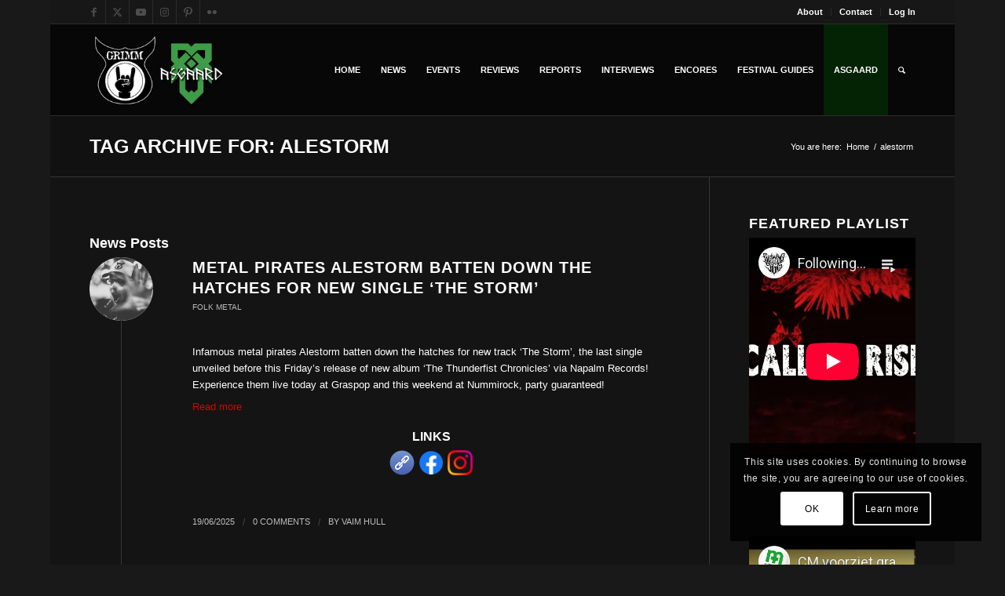

--- FILE ---
content_type: text/html; charset=utf-8
request_url: https://www.youtube-nocookie.com/embed/videoseries?list=PLiPC1Mc-fLFy6OOkDd6xP_4G6JyuUutOg
body_size: 60964
content:
<!DOCTYPE html><html lang="en" dir="ltr" data-cast-api-enabled="true"><head><meta name="viewport" content="width=device-width, initial-scale=1"><script nonce="sOJSkMxshGYI61Q3cgUIEw">if ('undefined' == typeof Symbol || 'undefined' == typeof Symbol.iterator) {delete Array.prototype.entries;}</script><style name="www-roboto" nonce="2VjJ2oitSoXPaMiTXl7bAQ">@font-face{font-family:'Roboto';font-style:normal;font-weight:400;font-stretch:100%;src:url(//fonts.gstatic.com/s/roboto/v48/KFO7CnqEu92Fr1ME7kSn66aGLdTylUAMa3GUBHMdazTgWw.woff2)format('woff2');unicode-range:U+0460-052F,U+1C80-1C8A,U+20B4,U+2DE0-2DFF,U+A640-A69F,U+FE2E-FE2F;}@font-face{font-family:'Roboto';font-style:normal;font-weight:400;font-stretch:100%;src:url(//fonts.gstatic.com/s/roboto/v48/KFO7CnqEu92Fr1ME7kSn66aGLdTylUAMa3iUBHMdazTgWw.woff2)format('woff2');unicode-range:U+0301,U+0400-045F,U+0490-0491,U+04B0-04B1,U+2116;}@font-face{font-family:'Roboto';font-style:normal;font-weight:400;font-stretch:100%;src:url(//fonts.gstatic.com/s/roboto/v48/KFO7CnqEu92Fr1ME7kSn66aGLdTylUAMa3CUBHMdazTgWw.woff2)format('woff2');unicode-range:U+1F00-1FFF;}@font-face{font-family:'Roboto';font-style:normal;font-weight:400;font-stretch:100%;src:url(//fonts.gstatic.com/s/roboto/v48/KFO7CnqEu92Fr1ME7kSn66aGLdTylUAMa3-UBHMdazTgWw.woff2)format('woff2');unicode-range:U+0370-0377,U+037A-037F,U+0384-038A,U+038C,U+038E-03A1,U+03A3-03FF;}@font-face{font-family:'Roboto';font-style:normal;font-weight:400;font-stretch:100%;src:url(//fonts.gstatic.com/s/roboto/v48/KFO7CnqEu92Fr1ME7kSn66aGLdTylUAMawCUBHMdazTgWw.woff2)format('woff2');unicode-range:U+0302-0303,U+0305,U+0307-0308,U+0310,U+0312,U+0315,U+031A,U+0326-0327,U+032C,U+032F-0330,U+0332-0333,U+0338,U+033A,U+0346,U+034D,U+0391-03A1,U+03A3-03A9,U+03B1-03C9,U+03D1,U+03D5-03D6,U+03F0-03F1,U+03F4-03F5,U+2016-2017,U+2034-2038,U+203C,U+2040,U+2043,U+2047,U+2050,U+2057,U+205F,U+2070-2071,U+2074-208E,U+2090-209C,U+20D0-20DC,U+20E1,U+20E5-20EF,U+2100-2112,U+2114-2115,U+2117-2121,U+2123-214F,U+2190,U+2192,U+2194-21AE,U+21B0-21E5,U+21F1-21F2,U+21F4-2211,U+2213-2214,U+2216-22FF,U+2308-230B,U+2310,U+2319,U+231C-2321,U+2336-237A,U+237C,U+2395,U+239B-23B7,U+23D0,U+23DC-23E1,U+2474-2475,U+25AF,U+25B3,U+25B7,U+25BD,U+25C1,U+25CA,U+25CC,U+25FB,U+266D-266F,U+27C0-27FF,U+2900-2AFF,U+2B0E-2B11,U+2B30-2B4C,U+2BFE,U+3030,U+FF5B,U+FF5D,U+1D400-1D7FF,U+1EE00-1EEFF;}@font-face{font-family:'Roboto';font-style:normal;font-weight:400;font-stretch:100%;src:url(//fonts.gstatic.com/s/roboto/v48/KFO7CnqEu92Fr1ME7kSn66aGLdTylUAMaxKUBHMdazTgWw.woff2)format('woff2');unicode-range:U+0001-000C,U+000E-001F,U+007F-009F,U+20DD-20E0,U+20E2-20E4,U+2150-218F,U+2190,U+2192,U+2194-2199,U+21AF,U+21E6-21F0,U+21F3,U+2218-2219,U+2299,U+22C4-22C6,U+2300-243F,U+2440-244A,U+2460-24FF,U+25A0-27BF,U+2800-28FF,U+2921-2922,U+2981,U+29BF,U+29EB,U+2B00-2BFF,U+4DC0-4DFF,U+FFF9-FFFB,U+10140-1018E,U+10190-1019C,U+101A0,U+101D0-101FD,U+102E0-102FB,U+10E60-10E7E,U+1D2C0-1D2D3,U+1D2E0-1D37F,U+1F000-1F0FF,U+1F100-1F1AD,U+1F1E6-1F1FF,U+1F30D-1F30F,U+1F315,U+1F31C,U+1F31E,U+1F320-1F32C,U+1F336,U+1F378,U+1F37D,U+1F382,U+1F393-1F39F,U+1F3A7-1F3A8,U+1F3AC-1F3AF,U+1F3C2,U+1F3C4-1F3C6,U+1F3CA-1F3CE,U+1F3D4-1F3E0,U+1F3ED,U+1F3F1-1F3F3,U+1F3F5-1F3F7,U+1F408,U+1F415,U+1F41F,U+1F426,U+1F43F,U+1F441-1F442,U+1F444,U+1F446-1F449,U+1F44C-1F44E,U+1F453,U+1F46A,U+1F47D,U+1F4A3,U+1F4B0,U+1F4B3,U+1F4B9,U+1F4BB,U+1F4BF,U+1F4C8-1F4CB,U+1F4D6,U+1F4DA,U+1F4DF,U+1F4E3-1F4E6,U+1F4EA-1F4ED,U+1F4F7,U+1F4F9-1F4FB,U+1F4FD-1F4FE,U+1F503,U+1F507-1F50B,U+1F50D,U+1F512-1F513,U+1F53E-1F54A,U+1F54F-1F5FA,U+1F610,U+1F650-1F67F,U+1F687,U+1F68D,U+1F691,U+1F694,U+1F698,U+1F6AD,U+1F6B2,U+1F6B9-1F6BA,U+1F6BC,U+1F6C6-1F6CF,U+1F6D3-1F6D7,U+1F6E0-1F6EA,U+1F6F0-1F6F3,U+1F6F7-1F6FC,U+1F700-1F7FF,U+1F800-1F80B,U+1F810-1F847,U+1F850-1F859,U+1F860-1F887,U+1F890-1F8AD,U+1F8B0-1F8BB,U+1F8C0-1F8C1,U+1F900-1F90B,U+1F93B,U+1F946,U+1F984,U+1F996,U+1F9E9,U+1FA00-1FA6F,U+1FA70-1FA7C,U+1FA80-1FA89,U+1FA8F-1FAC6,U+1FACE-1FADC,U+1FADF-1FAE9,U+1FAF0-1FAF8,U+1FB00-1FBFF;}@font-face{font-family:'Roboto';font-style:normal;font-weight:400;font-stretch:100%;src:url(//fonts.gstatic.com/s/roboto/v48/KFO7CnqEu92Fr1ME7kSn66aGLdTylUAMa3OUBHMdazTgWw.woff2)format('woff2');unicode-range:U+0102-0103,U+0110-0111,U+0128-0129,U+0168-0169,U+01A0-01A1,U+01AF-01B0,U+0300-0301,U+0303-0304,U+0308-0309,U+0323,U+0329,U+1EA0-1EF9,U+20AB;}@font-face{font-family:'Roboto';font-style:normal;font-weight:400;font-stretch:100%;src:url(//fonts.gstatic.com/s/roboto/v48/KFO7CnqEu92Fr1ME7kSn66aGLdTylUAMa3KUBHMdazTgWw.woff2)format('woff2');unicode-range:U+0100-02BA,U+02BD-02C5,U+02C7-02CC,U+02CE-02D7,U+02DD-02FF,U+0304,U+0308,U+0329,U+1D00-1DBF,U+1E00-1E9F,U+1EF2-1EFF,U+2020,U+20A0-20AB,U+20AD-20C0,U+2113,U+2C60-2C7F,U+A720-A7FF;}@font-face{font-family:'Roboto';font-style:normal;font-weight:400;font-stretch:100%;src:url(//fonts.gstatic.com/s/roboto/v48/KFO7CnqEu92Fr1ME7kSn66aGLdTylUAMa3yUBHMdazQ.woff2)format('woff2');unicode-range:U+0000-00FF,U+0131,U+0152-0153,U+02BB-02BC,U+02C6,U+02DA,U+02DC,U+0304,U+0308,U+0329,U+2000-206F,U+20AC,U+2122,U+2191,U+2193,U+2212,U+2215,U+FEFF,U+FFFD;}@font-face{font-family:'Roboto';font-style:normal;font-weight:500;font-stretch:100%;src:url(//fonts.gstatic.com/s/roboto/v48/KFO7CnqEu92Fr1ME7kSn66aGLdTylUAMa3GUBHMdazTgWw.woff2)format('woff2');unicode-range:U+0460-052F,U+1C80-1C8A,U+20B4,U+2DE0-2DFF,U+A640-A69F,U+FE2E-FE2F;}@font-face{font-family:'Roboto';font-style:normal;font-weight:500;font-stretch:100%;src:url(//fonts.gstatic.com/s/roboto/v48/KFO7CnqEu92Fr1ME7kSn66aGLdTylUAMa3iUBHMdazTgWw.woff2)format('woff2');unicode-range:U+0301,U+0400-045F,U+0490-0491,U+04B0-04B1,U+2116;}@font-face{font-family:'Roboto';font-style:normal;font-weight:500;font-stretch:100%;src:url(//fonts.gstatic.com/s/roboto/v48/KFO7CnqEu92Fr1ME7kSn66aGLdTylUAMa3CUBHMdazTgWw.woff2)format('woff2');unicode-range:U+1F00-1FFF;}@font-face{font-family:'Roboto';font-style:normal;font-weight:500;font-stretch:100%;src:url(//fonts.gstatic.com/s/roboto/v48/KFO7CnqEu92Fr1ME7kSn66aGLdTylUAMa3-UBHMdazTgWw.woff2)format('woff2');unicode-range:U+0370-0377,U+037A-037F,U+0384-038A,U+038C,U+038E-03A1,U+03A3-03FF;}@font-face{font-family:'Roboto';font-style:normal;font-weight:500;font-stretch:100%;src:url(//fonts.gstatic.com/s/roboto/v48/KFO7CnqEu92Fr1ME7kSn66aGLdTylUAMawCUBHMdazTgWw.woff2)format('woff2');unicode-range:U+0302-0303,U+0305,U+0307-0308,U+0310,U+0312,U+0315,U+031A,U+0326-0327,U+032C,U+032F-0330,U+0332-0333,U+0338,U+033A,U+0346,U+034D,U+0391-03A1,U+03A3-03A9,U+03B1-03C9,U+03D1,U+03D5-03D6,U+03F0-03F1,U+03F4-03F5,U+2016-2017,U+2034-2038,U+203C,U+2040,U+2043,U+2047,U+2050,U+2057,U+205F,U+2070-2071,U+2074-208E,U+2090-209C,U+20D0-20DC,U+20E1,U+20E5-20EF,U+2100-2112,U+2114-2115,U+2117-2121,U+2123-214F,U+2190,U+2192,U+2194-21AE,U+21B0-21E5,U+21F1-21F2,U+21F4-2211,U+2213-2214,U+2216-22FF,U+2308-230B,U+2310,U+2319,U+231C-2321,U+2336-237A,U+237C,U+2395,U+239B-23B7,U+23D0,U+23DC-23E1,U+2474-2475,U+25AF,U+25B3,U+25B7,U+25BD,U+25C1,U+25CA,U+25CC,U+25FB,U+266D-266F,U+27C0-27FF,U+2900-2AFF,U+2B0E-2B11,U+2B30-2B4C,U+2BFE,U+3030,U+FF5B,U+FF5D,U+1D400-1D7FF,U+1EE00-1EEFF;}@font-face{font-family:'Roboto';font-style:normal;font-weight:500;font-stretch:100%;src:url(//fonts.gstatic.com/s/roboto/v48/KFO7CnqEu92Fr1ME7kSn66aGLdTylUAMaxKUBHMdazTgWw.woff2)format('woff2');unicode-range:U+0001-000C,U+000E-001F,U+007F-009F,U+20DD-20E0,U+20E2-20E4,U+2150-218F,U+2190,U+2192,U+2194-2199,U+21AF,U+21E6-21F0,U+21F3,U+2218-2219,U+2299,U+22C4-22C6,U+2300-243F,U+2440-244A,U+2460-24FF,U+25A0-27BF,U+2800-28FF,U+2921-2922,U+2981,U+29BF,U+29EB,U+2B00-2BFF,U+4DC0-4DFF,U+FFF9-FFFB,U+10140-1018E,U+10190-1019C,U+101A0,U+101D0-101FD,U+102E0-102FB,U+10E60-10E7E,U+1D2C0-1D2D3,U+1D2E0-1D37F,U+1F000-1F0FF,U+1F100-1F1AD,U+1F1E6-1F1FF,U+1F30D-1F30F,U+1F315,U+1F31C,U+1F31E,U+1F320-1F32C,U+1F336,U+1F378,U+1F37D,U+1F382,U+1F393-1F39F,U+1F3A7-1F3A8,U+1F3AC-1F3AF,U+1F3C2,U+1F3C4-1F3C6,U+1F3CA-1F3CE,U+1F3D4-1F3E0,U+1F3ED,U+1F3F1-1F3F3,U+1F3F5-1F3F7,U+1F408,U+1F415,U+1F41F,U+1F426,U+1F43F,U+1F441-1F442,U+1F444,U+1F446-1F449,U+1F44C-1F44E,U+1F453,U+1F46A,U+1F47D,U+1F4A3,U+1F4B0,U+1F4B3,U+1F4B9,U+1F4BB,U+1F4BF,U+1F4C8-1F4CB,U+1F4D6,U+1F4DA,U+1F4DF,U+1F4E3-1F4E6,U+1F4EA-1F4ED,U+1F4F7,U+1F4F9-1F4FB,U+1F4FD-1F4FE,U+1F503,U+1F507-1F50B,U+1F50D,U+1F512-1F513,U+1F53E-1F54A,U+1F54F-1F5FA,U+1F610,U+1F650-1F67F,U+1F687,U+1F68D,U+1F691,U+1F694,U+1F698,U+1F6AD,U+1F6B2,U+1F6B9-1F6BA,U+1F6BC,U+1F6C6-1F6CF,U+1F6D3-1F6D7,U+1F6E0-1F6EA,U+1F6F0-1F6F3,U+1F6F7-1F6FC,U+1F700-1F7FF,U+1F800-1F80B,U+1F810-1F847,U+1F850-1F859,U+1F860-1F887,U+1F890-1F8AD,U+1F8B0-1F8BB,U+1F8C0-1F8C1,U+1F900-1F90B,U+1F93B,U+1F946,U+1F984,U+1F996,U+1F9E9,U+1FA00-1FA6F,U+1FA70-1FA7C,U+1FA80-1FA89,U+1FA8F-1FAC6,U+1FACE-1FADC,U+1FADF-1FAE9,U+1FAF0-1FAF8,U+1FB00-1FBFF;}@font-face{font-family:'Roboto';font-style:normal;font-weight:500;font-stretch:100%;src:url(//fonts.gstatic.com/s/roboto/v48/KFO7CnqEu92Fr1ME7kSn66aGLdTylUAMa3OUBHMdazTgWw.woff2)format('woff2');unicode-range:U+0102-0103,U+0110-0111,U+0128-0129,U+0168-0169,U+01A0-01A1,U+01AF-01B0,U+0300-0301,U+0303-0304,U+0308-0309,U+0323,U+0329,U+1EA0-1EF9,U+20AB;}@font-face{font-family:'Roboto';font-style:normal;font-weight:500;font-stretch:100%;src:url(//fonts.gstatic.com/s/roboto/v48/KFO7CnqEu92Fr1ME7kSn66aGLdTylUAMa3KUBHMdazTgWw.woff2)format('woff2');unicode-range:U+0100-02BA,U+02BD-02C5,U+02C7-02CC,U+02CE-02D7,U+02DD-02FF,U+0304,U+0308,U+0329,U+1D00-1DBF,U+1E00-1E9F,U+1EF2-1EFF,U+2020,U+20A0-20AB,U+20AD-20C0,U+2113,U+2C60-2C7F,U+A720-A7FF;}@font-face{font-family:'Roboto';font-style:normal;font-weight:500;font-stretch:100%;src:url(//fonts.gstatic.com/s/roboto/v48/KFO7CnqEu92Fr1ME7kSn66aGLdTylUAMa3yUBHMdazQ.woff2)format('woff2');unicode-range:U+0000-00FF,U+0131,U+0152-0153,U+02BB-02BC,U+02C6,U+02DA,U+02DC,U+0304,U+0308,U+0329,U+2000-206F,U+20AC,U+2122,U+2191,U+2193,U+2212,U+2215,U+FEFF,U+FFFD;}</style><script name="www-roboto" nonce="sOJSkMxshGYI61Q3cgUIEw">if (document.fonts && document.fonts.load) {document.fonts.load("400 10pt Roboto", "E"); document.fonts.load("500 10pt Roboto", "E");}</script><link rel="stylesheet" href="/s/player/c9168c90/www-player.css" name="www-player" nonce="2VjJ2oitSoXPaMiTXl7bAQ"><style nonce="2VjJ2oitSoXPaMiTXl7bAQ">html {overflow: hidden;}body {font: 12px Roboto, Arial, sans-serif; background-color: #000; color: #fff; height: 100%; width: 100%; overflow: hidden; position: absolute; margin: 0; padding: 0;}#player {width: 100%; height: 100%;}h1 {text-align: center; color: #fff;}h3 {margin-top: 6px; margin-bottom: 3px;}.player-unavailable {position: absolute; top: 0; left: 0; right: 0; bottom: 0; padding: 25px; font-size: 13px; background: url(/img/meh7.png) 50% 65% no-repeat;}.player-unavailable .message {text-align: left; margin: 0 -5px 15px; padding: 0 5px 14px; border-bottom: 1px solid #888; font-size: 19px; font-weight: normal;}.player-unavailable a {color: #167ac6; text-decoration: none;}</style><script nonce="sOJSkMxshGYI61Q3cgUIEw">var ytcsi={gt:function(n){n=(n||"")+"data_";return ytcsi[n]||(ytcsi[n]={tick:{},info:{},gel:{preLoggedGelInfos:[]}})},now:window.performance&&window.performance.timing&&window.performance.now&&window.performance.timing.navigationStart?function(){return window.performance.timing.navigationStart+window.performance.now()}:function(){return(new Date).getTime()},tick:function(l,t,n){var ticks=ytcsi.gt(n).tick;var v=t||ytcsi.now();if(ticks[l]){ticks["_"+l]=ticks["_"+l]||[ticks[l]];ticks["_"+l].push(v)}ticks[l]=
v},info:function(k,v,n){ytcsi.gt(n).info[k]=v},infoGel:function(p,n){ytcsi.gt(n).gel.preLoggedGelInfos.push(p)},setStart:function(t,n){ytcsi.tick("_start",t,n)}};
(function(w,d){function isGecko(){if(!w.navigator)return false;try{if(w.navigator.userAgentData&&w.navigator.userAgentData.brands&&w.navigator.userAgentData.brands.length){var brands=w.navigator.userAgentData.brands;var i=0;for(;i<brands.length;i++)if(brands[i]&&brands[i].brand==="Firefox")return true;return false}}catch(e){setTimeout(function(){throw e;})}if(!w.navigator.userAgent)return false;var ua=w.navigator.userAgent;return ua.indexOf("Gecko")>0&&ua.toLowerCase().indexOf("webkit")<0&&ua.indexOf("Edge")<
0&&ua.indexOf("Trident")<0&&ua.indexOf("MSIE")<0}ytcsi.setStart(w.performance?w.performance.timing.responseStart:null);var isPrerender=(d.visibilityState||d.webkitVisibilityState)=="prerender";var vName=!d.visibilityState&&d.webkitVisibilityState?"webkitvisibilitychange":"visibilitychange";if(isPrerender){var startTick=function(){ytcsi.setStart();d.removeEventListener(vName,startTick)};d.addEventListener(vName,startTick,false)}if(d.addEventListener)d.addEventListener(vName,function(){ytcsi.tick("vc")},
false);if(isGecko()){var isHidden=(d.visibilityState||d.webkitVisibilityState)=="hidden";if(isHidden)ytcsi.tick("vc")}var slt=function(el,t){setTimeout(function(){var n=ytcsi.now();el.loadTime=n;if(el.slt)el.slt()},t)};w.__ytRIL=function(el){if(!el.getAttribute("data-thumb"))if(w.requestAnimationFrame)w.requestAnimationFrame(function(){slt(el,0)});else slt(el,16)}})(window,document);
</script><script nonce="sOJSkMxshGYI61Q3cgUIEw">var ytcfg={d:function(){return window.yt&&yt.config_||ytcfg.data_||(ytcfg.data_={})},get:function(k,o){return k in ytcfg.d()?ytcfg.d()[k]:o},set:function(){var a=arguments;if(a.length>1)ytcfg.d()[a[0]]=a[1];else{var k;for(k in a[0])ytcfg.d()[k]=a[0][k]}}};
ytcfg.set({"CLIENT_CANARY_STATE":"none","DEVICE":"cbr\u003dChrome\u0026cbrand\u003dapple\u0026cbrver\u003d131.0.0.0\u0026ceng\u003dWebKit\u0026cengver\u003d537.36\u0026cos\u003dMacintosh\u0026cosver\u003d10_15_7\u0026cplatform\u003dDESKTOP","EVENT_ID":"cet1aYSxJv6G6rUPhPfR4A8","EXPERIMENT_FLAGS":{"ab_det_apm":true,"ab_det_el_h":true,"ab_det_em_inj":true,"ab_l_sig_st":true,"ab_l_sig_st_e":true,"action_companion_center_align_description":true,"allow_skip_networkless":true,"always_send_and_write":true,"att_web_record_metrics":true,"attmusi":true,"c3_enable_button_impression_logging":true,"c3_watch_page_component":true,"cancel_pending_navs":true,"clean_up_manual_attribution_header":true,"config_age_report_killswitch":true,"cow_optimize_idom_compat":true,"csi_on_gel":true,"delhi_mweb_colorful_sd":true,"delhi_mweb_colorful_sd_v2":true,"deprecate_pair_servlet_enabled":true,"desktop_sparkles_light_cta_button":true,"disable_cached_masthead_data":true,"disable_child_node_auto_formatted_strings":true,"disable_log_to_visitor_layer":true,"disable_pacf_logging_for_memory_limited_tv":true,"embeds_enable_eid_enforcement_for_youtube":true,"embeds_enable_info_panel_dismissal":true,"embeds_enable_pfp_always_unbranded":true,"embeds_muted_autoplay_sound_fix":true,"embeds_serve_es6_client":true,"embeds_web_nwl_disable_nocookie":true,"embeds_web_updated_shorts_definition_fix":true,"enable_active_view_display_ad_renderer_web_home":true,"enable_ad_disclosure_banner_a11y_fix":true,"enable_client_sli_logging":true,"enable_client_streamz_web":true,"enable_client_ve_spec":true,"enable_cloud_save_error_popup_after_retry":true,"enable_dai_sdf_h5_preroll":true,"enable_datasync_id_header_in_web_vss_pings":true,"enable_default_mono_cta_migration_web_client":true,"enable_docked_chat_messages":true,"enable_drop_shadow_experiment":true,"enable_entity_store_from_dependency_injection":true,"enable_inline_muted_playback_on_web_search":true,"enable_inline_muted_playback_on_web_search_for_vdc":true,"enable_inline_muted_playback_on_web_search_for_vdcb":true,"enable_is_mini_app_page_active_bugfix":true,"enable_logging_first_user_action_after_game_ready":true,"enable_ltc_param_fetch_from_innertube":true,"enable_masthead_mweb_padding_fix":true,"enable_menu_renderer_button_in_mweb_hclr":true,"enable_mini_app_command_handler_mweb_fix":true,"enable_mini_guide_downloads_item":true,"enable_mixed_direction_formatted_strings":true,"enable_mweb_new_caption_language_picker":true,"enable_names_handles_account_switcher":true,"enable_network_request_logging_on_game_events":true,"enable_new_paid_product_placement":true,"enable_open_in_new_tab_icon_for_short_dr_for_desktop_search":true,"enable_open_yt_content":true,"enable_origin_query_parameter_bugfix":true,"enable_pause_ads_on_ytv_html5":true,"enable_payments_purchase_manager":true,"enable_pdp_icon_prefetch":true,"enable_pl_r_si_fa":true,"enable_place_pivot_url":true,"enable_pv_screen_modern_text":true,"enable_removing_navbar_title_on_hashtag_page_mweb":true,"enable_rta_manager":true,"enable_sdf_companion_h5":true,"enable_sdf_dai_h5_midroll":true,"enable_sdf_h5_endemic_mid_post_roll":true,"enable_sdf_on_h5_unplugged_vod_midroll":true,"enable_sdf_shorts_player_bytes_h5":true,"enable_sending_unwrapped_game_audio_as_serialized_metadata":true,"enable_sfv_effect_pivot_url":true,"enable_shorts_new_carousel":true,"enable_skip_ad_guidance_prompt":true,"enable_skippable_ads_for_unplugged_ad_pod":true,"enable_smearing_expansion_dai":true,"enable_time_out_messages":true,"enable_timeline_view_modern_transcript_fe":true,"enable_video_display_compact_button_group_for_desktop_search":true,"enable_web_delhi_icons":true,"enable_web_home_top_landscape_image_layout_level_click":true,"enable_web_tiered_gel":true,"enable_window_constrained_buy_flow_dialog":true,"enable_wiz_queue_effect_and_on_init_initial_runs":true,"enable_ypc_spinners":true,"enable_yt_ata_iframe_authuser":true,"export_networkless_options":true,"export_player_version_to_ytconfig":true,"fill_single_video_with_notify_to_lasr":true,"fix_ad_miniplayer_controls_rendering":true,"fix_ads_tracking_for_swf_config_deprecation_mweb":true,"h5_companion_enable_adcpn_macro_substitution_for_click_pings":true,"h5_inplayer_enable_adcpn_macro_substitution_for_click_pings":true,"h5_reset_cache_and_filter_before_update_masthead":true,"hide_channel_creation_title_for_mweb":true,"high_ccv_client_side_caching_h5":true,"html5_log_trigger_events_with_debug_data":true,"html5_ssdai_enable_media_end_cue_range":true,"il_attach_cache_limit":true,"il_use_view_model_logging_context":true,"is_browser_support_for_webcam_streaming":true,"json_condensed_response":true,"kev_adb_pg":true,"kevlar_gel_error_routing":true,"kevlar_watch_cinematics":true,"live_chat_enable_controller_extraction":true,"live_chat_enable_rta_manager":true,"log_click_with_layer_from_element_in_command_handler":true,"mdx_enable_privacy_disclosure_ui":true,"mdx_load_cast_api_bootstrap_script":true,"medium_progress_bar_modification":true,"migrate_remaining_web_ad_badges_to_innertube":true,"mobile_account_menu_refresh":true,"mweb_account_linking_noapp":true,"mweb_after_render_to_scheduler":true,"mweb_allow_modern_search_suggest_behavior":true,"mweb_animated_actions":true,"mweb_app_upsell_button_direct_to_app":true,"mweb_c3_enable_adaptive_signals":true,"mweb_c3_library_page_enable_recent_shelf":true,"mweb_c3_remove_web_navigation_endpoint_data":true,"mweb_c3_use_canonical_from_player_response":true,"mweb_cinematic_watch":true,"mweb_command_handler":true,"mweb_delay_watch_initial_data":true,"mweb_disable_searchbar_scroll":true,"mweb_enable_fine_scrubbing_for_recs":true,"mweb_enable_keto_batch_player_fullscreen":true,"mweb_enable_keto_batch_player_progress_bar":true,"mweb_enable_keto_batch_player_tooltips":true,"mweb_enable_lockup_view_model_for_ucp":true,"mweb_enable_mix_panel_title_metadata":true,"mweb_enable_more_drawer":true,"mweb_enable_optional_fullscreen_landscape_locking":true,"mweb_enable_overlay_touch_manager":true,"mweb_enable_premium_carve_out_fix":true,"mweb_enable_refresh_detection":true,"mweb_enable_search_imp":true,"mweb_enable_shorts_pivot_button":true,"mweb_enable_shorts_video_preload":true,"mweb_enable_skippables_on_jio_phone":true,"mweb_enable_two_line_title_on_shorts":true,"mweb_enable_varispeed_controller":true,"mweb_enable_watch_feed_infinite_scroll":true,"mweb_enable_wrapped_unplugged_pause_membership_dialog_renderer":true,"mweb_fix_monitor_visibility_after_render":true,"mweb_force_ios_fallback_to_native_control":true,"mweb_fp_auto_fullscreen":true,"mweb_fullscreen_controls":true,"mweb_fullscreen_controls_action_buttons":true,"mweb_fullscreen_watch_system":true,"mweb_home_reactive_shorts":true,"mweb_innertube_search_command":true,"mweb_kaios_enable_autoplay_switch_view_model":true,"mweb_lang_in_html":true,"mweb_like_button_synced_with_entities":true,"mweb_logo_use_home_page_ve":true,"mweb_native_control_in_faux_fullscreen_shared":true,"mweb_player_control_on_hover":true,"mweb_player_delhi_dtts":true,"mweb_player_settings_use_bottom_sheet":true,"mweb_player_show_previous_next_buttons_in_playlist":true,"mweb_player_skip_no_op_state_changes":true,"mweb_player_user_select_none":true,"mweb_playlist_engagement_panel":true,"mweb_progress_bar_seek_on_mouse_click":true,"mweb_pull_2_full":true,"mweb_pull_2_full_enable_touch_handlers":true,"mweb_schedule_warm_watch_response":true,"mweb_searchbox_legacy_navigation":true,"mweb_see_fewer_shorts":true,"mweb_shorts_comments_panel_id_change":true,"mweb_shorts_early_continuation":true,"mweb_show_ios_smart_banner":true,"mweb_show_sign_in_button_from_header":true,"mweb_use_server_url_on_startup":true,"mweb_watch_captions_enable_auto_translate":true,"mweb_watch_captions_set_default_size":true,"mweb_watch_stop_scheduler_on_player_response":true,"mweb_watchfeed_big_thumbnails":true,"mweb_yt_searchbox":true,"networkless_logging":true,"no_client_ve_attach_unless_shown":true,"pageid_as_header_web":true,"playback_settings_use_switch_menu":true,"player_controls_autonav_fix":true,"player_controls_skip_double_signal_update":true,"polymer_bad_build_labels":true,"polymer_verifiy_app_state":true,"qoe_send_and_write":true,"remove_chevron_from_ad_disclosure_banner_h5":true,"remove_masthead_channel_banner_on_refresh":true,"remove_slot_id_exited_trigger_for_dai_in_player_slot_expire":true,"replace_client_url_parsing_with_server_signal":true,"service_worker_enabled":true,"service_worker_push_enabled":true,"service_worker_push_home_page_prompt":true,"service_worker_push_watch_page_prompt":true,"shell_load_gcf":true,"shorten_initial_gel_batch_timeout":true,"should_use_yt_voice_endpoint_in_kaios":true,"smarter_ve_dedupping":true,"speedmaster_no_seek":true,"stop_handling_click_for_non_rendering_overlay_layout":true,"suppress_error_204_logging":true,"synced_panel_scrolling_controller":true,"use_event_time_ms_header":true,"use_fifo_for_networkless":true,"use_request_time_ms_header":true,"use_session_based_sampling":true,"use_thumbnail_overlay_time_status_renderer_for_live_badge":true,"vss_final_ping_send_and_write":true,"vss_playback_use_send_and_write":true,"web_adaptive_repeat_ase":true,"web_always_load_chat_support":true,"web_animated_like":true,"web_api_url":true,"web_attributed_string_deep_equal_bugfix":true,"web_autonav_allow_off_by_default":true,"web_button_vm_refactor_disabled":true,"web_c3_log_app_init_finish":true,"web_csi_action_sampling_enabled":true,"web_dedupe_ve_grafting":true,"web_disable_backdrop_filter":true,"web_enable_ab_rsp_cl":true,"web_enable_course_icon_update":true,"web_enable_error_204":true,"web_fix_segmented_like_dislike_undefined":true,"web_gcf_hashes_innertube":true,"web_gel_timeout_cap":true,"web_metadata_carousel_elref_bugfix":true,"web_parent_target_for_sheets":true,"web_persist_server_autonav_state_on_client":true,"web_playback_associated_log_ctt":true,"web_playback_associated_ve":true,"web_prefetch_preload_video":true,"web_progress_bar_draggable":true,"web_resizable_advertiser_banner_on_masthead_safari_fix":true,"web_shorts_just_watched_on_channel_and_pivot_study":true,"web_shorts_just_watched_overlay":true,"web_update_panel_visibility_logging_fix":true,"web_video_attribute_view_model_a11y_fix":true,"web_watch_controls_state_signals":true,"web_wiz_attributed_string":true,"webfe_mweb_watch_microdata":true,"webfe_watch_shorts_canonical_url_fix":true,"webpo_exit_on_net_err":true,"wiz_diff_overwritable":true,"wiz_stamper_new_context_api":true,"woffle_used_state_report":true,"wpo_gel_strz":true,"H5_async_logging_delay_ms":30000.0,"attention_logging_scroll_throttle":500.0,"autoplay_pause_by_lact_sampling_fraction":0.0,"cinematic_watch_effect_opacity":0.4,"log_window_onerror_fraction":0.1,"speedmaster_playback_rate":2.0,"tv_pacf_logging_sample_rate":0.01,"web_attention_logging_scroll_throttle":500.0,"web_load_prediction_threshold":0.1,"web_navigation_prediction_threshold":0.1,"web_pbj_log_warning_rate":0.0,"web_system_health_fraction":0.01,"ytidb_transaction_ended_event_rate_limit":0.02,"active_time_update_interval_ms":10000,"att_init_delay":500,"autoplay_pause_by_lact_sec":0,"botguard_async_snapshot_timeout_ms":3000,"check_navigator_accuracy_timeout_ms":0,"cinematic_watch_css_filter_blur_strength":40,"cinematic_watch_fade_out_duration":500,"close_webview_delay_ms":100,"cloud_save_game_data_rate_limit_ms":3000,"compression_disable_point":10,"custom_active_view_tos_timeout_ms":3600000,"embeds_widget_poll_interval_ms":0,"gel_min_batch_size":3,"gel_queue_timeout_max_ms":60000,"get_async_timeout_ms":60000,"hide_cta_for_home_web_video_ads_animate_in_time":2,"html5_byterate_soft_cap":0,"initial_gel_batch_timeout":2000,"max_body_size_to_compress":500000,"max_prefetch_window_sec_for_livestream_optimization":10,"min_prefetch_offset_sec_for_livestream_optimization":20,"mini_app_container_iframe_src_update_delay_ms":0,"multiple_preview_news_duration_time":11000,"mweb_c3_toast_duration_ms":5000,"mweb_deep_link_fallback_timeout_ms":10000,"mweb_delay_response_received_actions":100,"mweb_fp_dpad_rate_limit_ms":0,"mweb_fp_dpad_watch_title_clamp_lines":0,"mweb_history_manager_cache_size":100,"mweb_ios_fullscreen_playback_transition_delay_ms":500,"mweb_ios_fullscreen_system_pause_epilson_ms":0,"mweb_override_response_store_expiration_ms":0,"mweb_shorts_early_continuation_trigger_threshold":4,"mweb_w2w_max_age_seconds":0,"mweb_watch_captions_default_size":2,"neon_dark_launch_gradient_count":0,"network_polling_interval":30000,"play_click_interval_ms":30000,"play_ping_interval_ms":10000,"prefetch_comments_ms_after_video":0,"send_config_hash_timer":0,"service_worker_push_logged_out_prompt_watches":-1,"service_worker_push_prompt_cap":-1,"service_worker_push_prompt_delay_microseconds":3888000000000,"slow_compressions_before_abandon_count":4,"speedmaster_cancellation_movement_dp":10,"speedmaster_touch_activation_ms":500,"web_attention_logging_throttle":500,"web_foreground_heartbeat_interval_ms":28000,"web_gel_debounce_ms":10000,"web_logging_max_batch":100,"web_max_tracing_events":50,"web_tracing_session_replay":0,"wil_icon_max_concurrent_fetches":9999,"ytidb_remake_db_retries":3,"ytidb_reopen_db_retries":3,"WebClientReleaseProcessCritical__youtube_embeds_client_version_override":"","WebClientReleaseProcessCritical__youtube_embeds_web_client_version_override":"","WebClientReleaseProcessCritical__youtube_mweb_client_version_override":"","debug_forced_internalcountrycode":"","embeds_web_synth_ch_headers_banned_urls_regex":"","enable_web_media_service":"DISABLED","il_payload_scraping":"","live_chat_unicode_emoji_json_url":"https://www.gstatic.com/youtube/img/emojis/emojis-svg-9.json","mweb_deep_link_feature_tag_suffix":"11268432","mweb_enable_shorts_innertube_player_prefetch_trigger":"NONE","mweb_fp_dpad":"home,search,browse,channel,create_channel,experiments,settings,trending,oops,404,paid_memberships,sponsorship,premium,shorts","mweb_fp_dpad_linear_navigation":"","mweb_fp_dpad_linear_navigation_visitor":"","mweb_fp_dpad_visitor":"","mweb_preload_video_by_player_vars":"","place_pivot_triggering_container_alternate":"","place_pivot_triggering_counterfactual_container_alternate":"","service_worker_push_force_notification_prompt_tag":"1","service_worker_scope":"/","suggest_exp_str":"","web_client_version_override":"","kevlar_command_handler_command_banlist":[],"mini_app_ids_without_game_ready":["UgkxHHtsak1SC8mRGHMZewc4HzeAY3yhPPmJ","Ugkx7OgzFqE6z_5Mtf4YsotGfQNII1DF_RBm"],"web_op_signal_type_banlist":[],"web_tracing_enabled_spans":["event","command"]},"GAPI_HINT_PARAMS":"m;/_/scs/abc-static/_/js/k\u003dgapi.gapi.en.FZb77tO2YW4.O/d\u003d1/rs\u003dAHpOoo8lqavmo6ayfVxZovyDiP6g3TOVSQ/m\u003d__features__","GAPI_HOST":"https://apis.google.com","GAPI_LOCALE":"en_US","GL":"US","HL":"en","HTML_DIR":"ltr","HTML_LANG":"en","INNERTUBE_API_KEY":"AIzaSyAO_FJ2SlqU8Q4STEHLGCilw_Y9_11qcW8","INNERTUBE_API_VERSION":"v1","INNERTUBE_CLIENT_NAME":"WEB_EMBEDDED_PLAYER","INNERTUBE_CLIENT_VERSION":"1.20260122.10.00","INNERTUBE_CONTEXT":{"client":{"hl":"en","gl":"US","remoteHost":"3.144.194.243","deviceMake":"Apple","deviceModel":"","visitorData":"[base64]%3D%3D","userAgent":"Mozilla/5.0 (Macintosh; Intel Mac OS X 10_15_7) AppleWebKit/537.36 (KHTML, like Gecko) Chrome/131.0.0.0 Safari/537.36; ClaudeBot/1.0; +claudebot@anthropic.com),gzip(gfe)","clientName":"WEB_EMBEDDED_PLAYER","clientVersion":"1.20260122.10.00","osName":"Macintosh","osVersion":"10_15_7","originalUrl":"https://www.youtube-nocookie.com/embed/videoseries?list\u003dPLiPC1Mc-fLFy6OOkDd6xP_4G6JyuUutOg","platform":"DESKTOP","clientFormFactor":"UNKNOWN_FORM_FACTOR","configInfo":{"appInstallData":"[base64]%3D"},"browserName":"Chrome","browserVersion":"131.0.0.0","acceptHeader":"text/html,application/xhtml+xml,application/xml;q\u003d0.9,image/webp,image/apng,*/*;q\u003d0.8,application/signed-exchange;v\u003db3;q\u003d0.9","deviceExperimentId":"ChxOelU1T1RJek9EZ3hPRGt6TURnek5UVXhPQT09EPHW18sGGPHW18sG","rolloutToken":"CLqso8ib0aCk4gEQnbna_rimkgMYnbna_rimkgM%3D"},"user":{"lockedSafetyMode":false},"request":{"useSsl":true},"clickTracking":{"clickTrackingParams":"IhMIxK3a/rimkgMVfoO6AB2EexT8"},"thirdParty":{"embeddedPlayerContext":{"embeddedPlayerEncryptedContext":"AD5ZzFTFV65oGc9bMzfmdZw7h0aOsL2RwifoVvwGjmxmvUONVqVxDYEoXzOVU9Owhh2LlU77hQjVIoab1CsVSiBdnhZgXbDvqKv1W29y2WkuwIo1ZbOjwE4qWRK9aqKtV0_Vu1ZIgT-CkDDQn7PE33A","ancestorOriginsSupported":false}}},"INNERTUBE_CONTEXT_CLIENT_NAME":56,"INNERTUBE_CONTEXT_CLIENT_VERSION":"1.20260122.10.00","INNERTUBE_CONTEXT_GL":"US","INNERTUBE_CONTEXT_HL":"en","LATEST_ECATCHER_SERVICE_TRACKING_PARAMS":{"client.name":"WEB_EMBEDDED_PLAYER","client.jsfeat":"2021"},"LOGGED_IN":false,"PAGE_BUILD_LABEL":"youtube.embeds.web_20260122_10_RC00","PAGE_CL":859848483,"SERVER_NAME":"WebFE","VISITOR_DATA":"[base64]%3D%3D","WEB_PLAYER_CONTEXT_CONFIGS":{"WEB_PLAYER_CONTEXT_CONFIG_ID_EMBEDDED_PLAYER":{"rootElementId":"movie_player","jsUrl":"/s/player/c9168c90/player_ias.vflset/en_US/base.js","cssUrl":"/s/player/c9168c90/www-player.css","contextId":"WEB_PLAYER_CONTEXT_CONFIG_ID_EMBEDDED_PLAYER","eventLabel":"embedded","contentRegion":"US","hl":"en_US","hostLanguage":"en","innertubeApiKey":"AIzaSyAO_FJ2SlqU8Q4STEHLGCilw_Y9_11qcW8","innertubeApiVersion":"v1","innertubeContextClientVersion":"1.20260122.10.00","device":{"brand":"apple","model":"","browser":"Chrome","browserVersion":"131.0.0.0","os":"Macintosh","osVersion":"10_15_7","platform":"DESKTOP","interfaceName":"WEB_EMBEDDED_PLAYER","interfaceVersion":"1.20260122.10.00"},"serializedExperimentIds":"24004644,51010235,51063643,51098299,51204329,51222973,51340662,51349914,51353393,51366423,51389629,51404808,51404810,51425034,51458177,51490331,51500051,51505436,51530495,51534669,51560386,51565115,51566373,51578633,51583567,51583821,51585555,51586118,51605258,51605395,51609829,51611457,51615067,51619499,51620866,51621065,51622845,51631300,51632249,51637029,51638270,51638932,51648336,51656217,51672162,51681662,51683502,51684302,51684307,51691028,51691590,51693510,51693994,51696107,51696619,51697032,51700777,51705183,51707440,51711227,51712601,51713237,51714463,51715041,51719111,51719411,51719628,51724107,51729218,51732102,51735449,51738919,51742828,51742876,51744562,51747795,51751855,51752975","serializedExperimentFlags":"H5_async_logging_delay_ms\u003d30000.0\u0026PlayerWeb__h5_enable_advisory_rating_restrictions\u003dtrue\u0026a11y_h5_associate_survey_question\u003dtrue\u0026ab_det_apm\u003dtrue\u0026ab_det_el_h\u003dtrue\u0026ab_det_em_inj\u003dtrue\u0026ab_l_sig_st\u003dtrue\u0026ab_l_sig_st_e\u003dtrue\u0026action_companion_center_align_description\u003dtrue\u0026ad_pod_disable_companion_persist_ads_quality\u003dtrue\u0026add_stmp_logs_for_voice_boost\u003dtrue\u0026allow_autohide_on_paused_videos\u003dtrue\u0026allow_drm_override\u003dtrue\u0026allow_live_autoplay\u003dtrue\u0026allow_poltergust_autoplay\u003dtrue\u0026allow_skip_networkless\u003dtrue\u0026allow_vp9_1080p_mq_enc\u003dtrue\u0026always_cache_redirect_endpoint\u003dtrue\u0026always_send_and_write\u003dtrue\u0026annotation_module_vast_cards_load_logging_fraction\u003d0.0\u0026assign_drm_family_by_format\u003dtrue\u0026att_web_record_metrics\u003dtrue\u0026attention_logging_scroll_throttle\u003d500.0\u0026attmusi\u003dtrue\u0026autoplay_time\u003d10000\u0026autoplay_time_for_fullscreen\u003d-1\u0026autoplay_time_for_music_content\u003d-1\u0026bg_vm_reinit_threshold\u003d7200000\u0026blocked_packages_for_sps\u003d[]\u0026botguard_async_snapshot_timeout_ms\u003d3000\u0026captions_url_add_ei\u003dtrue\u0026check_navigator_accuracy_timeout_ms\u003d0\u0026clean_up_manual_attribution_header\u003dtrue\u0026compression_disable_point\u003d10\u0026cow_optimize_idom_compat\u003dtrue\u0026csi_on_gel\u003dtrue\u0026custom_active_view_tos_timeout_ms\u003d3600000\u0026dash_manifest_version\u003d5\u0026debug_bandaid_hostname\u003d\u0026debug_bandaid_port\u003d0\u0026debug_sherlog_username\u003d\u0026delhi_fast_follow_autonav_toggle\u003dtrue\u0026delhi_modern_player_default_thumbnail_percentage\u003d0.0\u0026delhi_modern_player_faster_autohide_delay_ms\u003d2000\u0026delhi_modern_player_pause_thumbnail_percentage\u003d0.6\u0026delhi_modern_web_player_blending_mode\u003d\u0026delhi_modern_web_player_disable_frosted_glass\u003dtrue\u0026delhi_modern_web_player_horizontal_volume_controls\u003dtrue\u0026delhi_modern_web_player_lhs_volume_controls\u003dtrue\u0026delhi_modern_web_player_responsive_compact_controls_threshold\u003d0\u0026deprecate_22\u003dtrue\u0026deprecate_delay_ping\u003dtrue\u0026deprecate_pair_servlet_enabled\u003dtrue\u0026desktop_sparkles_light_cta_button\u003dtrue\u0026disable_av1_setting\u003dtrue\u0026disable_branding_context\u003dtrue\u0026disable_cached_masthead_data\u003dtrue\u0026disable_channel_id_check_for_suspended_channels\u003dtrue\u0026disable_child_node_auto_formatted_strings\u003dtrue\u0026disable_lifa_for_supex_users\u003dtrue\u0026disable_log_to_visitor_layer\u003dtrue\u0026disable_mdx_connection_in_mdx_module_for_music_web\u003dtrue\u0026disable_pacf_logging_for_memory_limited_tv\u003dtrue\u0026disable_reduced_fullscreen_autoplay_countdown_for_minors\u003dtrue\u0026disable_reel_item_watch_format_filtering\u003dtrue\u0026disable_threegpp_progressive_formats\u003dtrue\u0026disable_touch_events_on_skip_button\u003dtrue\u0026edge_encryption_fill_primary_key_version\u003dtrue\u0026embeds_enable_info_panel_dismissal\u003dtrue\u0026embeds_enable_move_set_center_crop_to_public\u003dtrue\u0026embeds_enable_per_video_embed_config\u003dtrue\u0026embeds_enable_pfp_always_unbranded\u003dtrue\u0026embeds_web_lite_mode\u003d1\u0026embeds_web_nwl_disable_nocookie\u003dtrue\u0026embeds_web_synth_ch_headers_banned_urls_regex\u003d\u0026enable_active_view_display_ad_renderer_web_home\u003dtrue\u0026enable_active_view_lr_shorts_video\u003dtrue\u0026enable_active_view_web_shorts_video\u003dtrue\u0026enable_ad_cpn_macro_substitution_for_click_pings\u003dtrue\u0026enable_ad_disclosure_banner_a11y_fix\u003dtrue\u0026enable_app_promo_endcap_eml_on_tablet\u003dtrue\u0026enable_batched_cross_device_pings_in_gel_fanout\u003dtrue\u0026enable_cast_for_web_unplugged\u003dtrue\u0026enable_cast_on_music_web\u003dtrue\u0026enable_cipher_for_manifest_urls\u003dtrue\u0026enable_cleanup_masthead_autoplay_hack_fix\u003dtrue\u0026enable_client_page_id_header_for_first_party_pings\u003dtrue\u0026enable_client_sli_logging\u003dtrue\u0026enable_client_ve_spec\u003dtrue\u0026enable_cta_banner_on_unplugged_lr\u003dtrue\u0026enable_custom_playhead_parsing\u003dtrue\u0026enable_dai_sdf_h5_preroll\u003dtrue\u0026enable_datasync_id_header_in_web_vss_pings\u003dtrue\u0026enable_default_mono_cta_migration_web_client\u003dtrue\u0026enable_dsa_ad_badge_for_action_endcap_on_android\u003dtrue\u0026enable_dsa_ad_badge_for_action_endcap_on_ios\u003dtrue\u0026enable_entity_store_from_dependency_injection\u003dtrue\u0026enable_error_corrections_infocard_web_client\u003dtrue\u0026enable_error_corrections_infocards_icon_web\u003dtrue\u0026enable_inline_muted_playback_on_web_search\u003dtrue\u0026enable_inline_muted_playback_on_web_search_for_vdc\u003dtrue\u0026enable_inline_muted_playback_on_web_search_for_vdcb\u003dtrue\u0026enable_kabuki_comments_on_shorts\u003ddisabled\u0026enable_ltc_param_fetch_from_innertube\u003dtrue\u0026enable_mixed_direction_formatted_strings\u003dtrue\u0026enable_modern_skip_button_on_web\u003dtrue\u0026enable_new_paid_product_placement\u003dtrue\u0026enable_open_in_new_tab_icon_for_short_dr_for_desktop_search\u003dtrue\u0026enable_out_of_stock_text_all_surfaces\u003dtrue\u0026enable_paid_content_overlay_bugfix\u003dtrue\u0026enable_pause_ads_on_ytv_html5\u003dtrue\u0026enable_pl_r_si_fa\u003dtrue\u0026enable_policy_based_hqa_filter_in_watch_server\u003dtrue\u0026enable_progres_commands_lr_feeds\u003dtrue\u0026enable_publishing_region_param_in_sus\u003dtrue\u0026enable_pv_screen_modern_text\u003dtrue\u0026enable_rpr_token_on_ltl_lookup\u003dtrue\u0026enable_sdf_companion_h5\u003dtrue\u0026enable_sdf_dai_h5_midroll\u003dtrue\u0026enable_sdf_h5_endemic_mid_post_roll\u003dtrue\u0026enable_sdf_on_h5_unplugged_vod_midroll\u003dtrue\u0026enable_sdf_shorts_player_bytes_h5\u003dtrue\u0026enable_server_driven_abr\u003dtrue\u0026enable_server_driven_abr_for_backgroundable\u003dtrue\u0026enable_server_driven_abr_url_generation\u003dtrue\u0026enable_server_driven_readahead\u003dtrue\u0026enable_skip_ad_guidance_prompt\u003dtrue\u0026enable_skip_to_next_messaging\u003dtrue\u0026enable_skippable_ads_for_unplugged_ad_pod\u003dtrue\u0026enable_smart_skip_player_controls_shown_on_web\u003dtrue\u0026enable_smart_skip_player_controls_shown_on_web_increased_triggering_sensitivity\u003dtrue\u0026enable_smart_skip_speedmaster_on_web\u003dtrue\u0026enable_smearing_expansion_dai\u003dtrue\u0026enable_split_screen_ad_baseline_experience_endemic_live_h5\u003dtrue\u0026enable_to_call_playready_backend_directly\u003dtrue\u0026enable_unified_action_endcap_on_web\u003dtrue\u0026enable_video_display_compact_button_group_for_desktop_search\u003dtrue\u0026enable_voice_boost_feature\u003dtrue\u0026enable_vp9_appletv5_on_server\u003dtrue\u0026enable_watch_server_rejected_formats_logging\u003dtrue\u0026enable_web_delhi_icons\u003dtrue\u0026enable_web_home_top_landscape_image_layout_level_click\u003dtrue\u0026enable_web_media_session_metadata_fix\u003dtrue\u0026enable_web_premium_varispeed_upsell\u003dtrue\u0026enable_web_tiered_gel\u003dtrue\u0026enable_wiz_queue_effect_and_on_init_initial_runs\u003dtrue\u0026enable_yt_ata_iframe_authuser\u003dtrue\u0026enable_ytv_csdai_vp9\u003dtrue\u0026export_networkless_options\u003dtrue\u0026export_player_version_to_ytconfig\u003dtrue\u0026fill_live_request_config_in_ustreamer_config\u003dtrue\u0026fill_single_video_with_notify_to_lasr\u003dtrue\u0026filter_vb_without_non_vb_equivalents\u003dtrue\u0026filter_vp9_for_live_dai\u003dtrue\u0026fix_ad_miniplayer_controls_rendering\u003dtrue\u0026fix_ads_tracking_for_swf_config_deprecation_mweb\u003dtrue\u0026fix_h5_toggle_button_a11y\u003dtrue\u0026fix_survey_color_contrast_on_destop\u003dtrue\u0026fix_toggle_button_role_for_ad_components\u003dtrue\u0026fresca_polling_delay_override\u003d0\u0026gab_return_sabr_ssdai_config\u003dtrue\u0026gel_min_batch_size\u003d3\u0026gel_queue_timeout_max_ms\u003d60000\u0026gvi_channel_client_screen\u003dtrue\u0026h5_companion_enable_adcpn_macro_substitution_for_click_pings\u003dtrue\u0026h5_enable_ad_mbs\u003dtrue\u0026h5_inplayer_enable_adcpn_macro_substitution_for_click_pings\u003dtrue\u0026h5_reset_cache_and_filter_before_update_masthead\u003dtrue\u0026heatseeker_decoration_threshold\u003d0.0\u0026hfr_dropped_framerate_fallback_threshold\u003d0\u0026hide_cta_for_home_web_video_ads_animate_in_time\u003d2\u0026high_ccv_client_side_caching_h5\u003dtrue\u0026hls_use_new_codecs_string_api\u003dtrue\u0026html5_ad_timeout_ms\u003d0\u0026html5_adaptation_step_count\u003d0\u0026html5_ads_preroll_lock_timeout_delay_ms\u003d15000\u0026html5_allow_multiview_tile_preload\u003dtrue\u0026html5_allow_preloading_with_idle_only_network_for_sabr\u003dtrue\u0026html5_allow_video_keyframe_without_audio\u003dtrue\u0026html5_apply_constraints_in_client_for_sabr\u003dtrue\u0026html5_apply_min_failures\u003dtrue\u0026html5_apply_start_time_within_ads_for_ssdai_transitions\u003dtrue\u0026html5_atr_disable_force_fallback\u003dtrue\u0026html5_att_playback_timeout_ms\u003d30000\u0026html5_attach_num_random_bytes_to_bandaid\u003d0\u0026html5_attach_po_token_to_bandaid\u003dtrue\u0026html5_autonav_cap_idle_secs\u003d0\u0026html5_autonav_quality_cap\u003d720\u0026html5_autoplay_default_quality_cap\u003d0\u0026html5_auxiliary_estimate_weight\u003d0.0\u0026html5_av1_ordinal_cap\u003d0\u0026html5_bandaid_attach_content_po_token\u003dtrue\u0026html5_block_pip_safari_delay\u003d0\u0026html5_bypass_contention_secs\u003d0.0\u0026html5_byterate_soft_cap\u003d0\u0026html5_check_for_idle_network_interval_ms\u003d1000\u0026html5_chipset_soft_cap\u003d8192\u0026html5_clamp_invalid_seek_to_min_seekable_time\u003dtrue\u0026html5_consume_all_buffered_bytes_one_poll\u003dtrue\u0026html5_continuous_goodput_probe_interval_ms\u003d0\u0026html5_d6de4_cloud_project_number\u003d868618676952\u0026html5_d6de4_defer_timeout_ms\u003d0\u0026html5_debug_data_log_probability\u003d0.0\u0026html5_decode_to_texture_cap\u003dtrue\u0026html5_default_ad_gain\u003d0.5\u0026html5_default_av1_threshold\u003d0\u0026html5_default_quality_cap\u003d0\u0026html5_defer_fetch_att_ms\u003d0\u0026html5_delayed_retry_count\u003d1\u0026html5_delayed_retry_delay_ms\u003d5000\u0026html5_deprecate_adservice\u003dtrue\u0026html5_deprecate_manifestful_fallback\u003dtrue\u0026html5_deprecate_video_tag_pool\u003dtrue\u0026html5_desktop_vr180_allow_panning\u003dtrue\u0026html5_df_downgrade_thresh\u003d0.6\u0026html5_disable_client_autonav_cap_for_onesie\u003dtrue\u0026html5_disable_loop_range_for_shorts_ads\u003dtrue\u0026html5_disable_move_pssh_to_moov\u003dtrue\u0026html5_disable_non_contiguous\u003dtrue\u0026html5_disable_peak_shave_for_onesie\u003dtrue\u0026html5_disable_ustreamer_constraint_for_sabr\u003dtrue\u0026html5_disable_web_safari_dai\u003dtrue\u0026html5_displayed_frame_rate_downgrade_threshold\u003d45\u0026html5_drm_byterate_soft_cap\u003d0\u0026html5_drm_check_all_key_error_states\u003dtrue\u0026html5_drm_cpi_license_key\u003dtrue\u0026html5_drm_live_byterate_soft_cap\u003d0\u0026html5_early_media_for_sharper_shorts\u003dtrue\u0026html5_enable_ac3\u003dtrue\u0026html5_enable_audio_track_stickiness\u003dtrue\u0026html5_enable_audio_track_stickiness_phase_two\u003dtrue\u0026html5_enable_caption_changes_for_mosaic\u003dtrue\u0026html5_enable_composite_embargo\u003dtrue\u0026html5_enable_d6de4\u003dtrue\u0026html5_enable_d6de4_cold_start_and_error\u003dtrue\u0026html5_enable_d6de4_idle_priority_job\u003dtrue\u0026html5_enable_drc\u003dtrue\u0026html5_enable_drc_toggle_api\u003dtrue\u0026html5_enable_eac3\u003dtrue\u0026html5_enable_embedded_player_visibility_signals\u003dtrue\u0026html5_enable_oduc\u003dtrue\u0026html5_enable_sabr_format_selection\u003dtrue\u0026html5_enable_sabr_from_watch_server\u003dtrue\u0026html5_enable_sabr_host_fallback\u003dtrue\u0026html5_enable_sabr_vod_streaming_xhr\u003dtrue\u0026html5_enable_server_driven_request_cancellation\u003dtrue\u0026html5_enable_sps_retry_backoff_metadata_requests\u003dtrue\u0026html5_enable_ssdai_transition_with_only_enter_cuerange\u003dtrue\u0026html5_enable_triggering_cuepoint_for_slot\u003dtrue\u0026html5_enable_tvos_dash\u003dtrue\u0026html5_enable_tvos_encrypted_vp9\u003dtrue\u0026html5_enable_widevine_for_alc\u003dtrue\u0026html5_enable_widevine_for_fast_linear\u003dtrue\u0026html5_encourage_array_coalescing\u003dtrue\u0026html5_fill_default_mosaic_audio_track_id\u003dtrue\u0026html5_fix_multi_audio_offline_playback\u003dtrue\u0026html5_fixed_media_duration_for_request\u003d0\u0026html5_force_sabr_from_watch_server_for_dfss\u003dtrue\u0026html5_forward_click_tracking_params_on_reload\u003dtrue\u0026html5_gapless_ad_autoplay_on_video_to_ad_only\u003dtrue\u0026html5_gapless_ended_transition_buffer_ms\u003d200\u0026html5_gapless_handoff_close_end_long_rebuffer_cfl\u003dtrue\u0026html5_gapless_handoff_close_end_long_rebuffer_delay_ms\u003d0\u0026html5_gapless_loop_seek_offset_in_milli\u003d0\u0026html5_gapless_slow_seek_cfl\u003dtrue\u0026html5_gapless_slow_seek_delay_ms\u003d0\u0026html5_gapless_slow_start_delay_ms\u003d0\u0026html5_generate_content_po_token\u003dtrue\u0026html5_generate_session_po_token\u003dtrue\u0026html5_gl_fps_threshold\u003d0\u0026html5_hard_cap_max_vertical_resolution_for_shorts\u003d0\u0026html5_hdcp_probing_stream_url\u003d\u0026html5_head_miss_secs\u003d0.0\u0026html5_hfr_quality_cap\u003d0\u0026html5_high_res_logging_percent\u003d1.0\u0026html5_hopeless_secs\u003d0\u0026html5_huli_ssdai_use_playback_state\u003dtrue\u0026html5_idle_rate_limit_ms\u003d0\u0026html5_ignore_sabrseek_during_adskip\u003dtrue\u0026html5_innertube_heartbeats_for_fairplay\u003dtrue\u0026html5_innertube_heartbeats_for_playready\u003dtrue\u0026html5_innertube_heartbeats_for_widevine\u003dtrue\u0026html5_jumbo_mobile_subsegment_readahead_target\u003d3.0\u0026html5_jumbo_ull_nonstreaming_mffa_ms\u003d4000\u0026html5_jumbo_ull_subsegment_readahead_target\u003d1.3\u0026html5_kabuki_drm_live_51_default_off\u003dtrue\u0026html5_license_constraint_delay\u003d5000\u0026html5_live_abr_head_miss_fraction\u003d0.0\u0026html5_live_abr_repredict_fraction\u003d0.0\u0026html5_live_chunk_readahead_proxima_override\u003d0\u0026html5_live_low_latency_bandwidth_window\u003d0.0\u0026html5_live_normal_latency_bandwidth_window\u003d0.0\u0026html5_live_quality_cap\u003d0\u0026html5_live_ultra_low_latency_bandwidth_window\u003d0.0\u0026html5_liveness_drift_chunk_override\u003d0\u0026html5_liveness_drift_proxima_override\u003d0\u0026html5_log_audio_abr\u003dtrue\u0026html5_log_experiment_id_from_player_response_to_ctmp\u003d\u0026html5_log_first_ssdai_requests_killswitch\u003dtrue\u0026html5_log_rebuffer_events\u003d5\u0026html5_log_trigger_events_with_debug_data\u003dtrue\u0026html5_log_vss_extra_lr_cparams_freq\u003d\u0026html5_long_rebuffer_jiggle_cmt_delay_ms\u003d0\u0026html5_long_rebuffer_threshold_ms\u003d30000\u0026html5_lr_horizontal_shorts_ads_trigger\u003dtrue\u0026html5_manifestless_unplugged\u003dtrue\u0026html5_manifestless_vp9_otf\u003dtrue\u0026html5_max_buffer_health_for_downgrade_prop\u003d0.0\u0026html5_max_buffer_health_for_downgrade_secs\u003d0.0\u0026html5_max_byterate\u003d0\u0026html5_max_discontinuity_rewrite_count\u003d0\u0026html5_max_drift_per_track_secs\u003d0.0\u0026html5_max_headm_for_streaming_xhr\u003d0\u0026html5_max_live_dvr_window_plus_margin_secs\u003d46800.0\u0026html5_max_quality_sel_upgrade\u003d0\u0026html5_max_redirect_response_length\u003d8192\u0026html5_max_selectable_quality_ordinal\u003d0\u0026html5_max_vertical_resolution\u003d0\u0026html5_maximum_readahead_seconds\u003d0.0\u0026html5_media_fullscreen\u003dtrue\u0026html5_media_time_weight_prop\u003d0.0\u0026html5_min_failures_to_delay_retry\u003d3\u0026html5_min_media_duration_for_append_prop\u003d0.0\u0026html5_min_media_duration_for_cabr_slice\u003d0.01\u0026html5_min_playback_advance_for_steady_state_secs\u003d0\u0026html5_min_quality_ordinal\u003d0\u0026html5_min_readbehind_cap_secs\u003d60\u0026html5_min_readbehind_secs\u003d0\u0026html5_min_seconds_between_format_selections\u003d0.0\u0026html5_min_selectable_quality_ordinal\u003d0\u0026html5_min_startup_buffered_media_duration_for_live_secs\u003d0.0\u0026html5_min_startup_buffered_media_duration_secs\u003d1.2\u0026html5_min_startup_duration_live_secs\u003d0.25\u0026html5_min_underrun_buffered_pre_steady_state_ms\u003d0\u0026html5_min_upgrade_health_secs\u003d0.0\u0026html5_minimum_readahead_seconds\u003d0.0\u0026html5_mock_content_binding_for_session_token\u003d\u0026html5_move_disable_airplay\u003dtrue\u0026html5_no_placeholder_rollbacks\u003dtrue\u0026html5_non_onesie_attach_po_token\u003dtrue\u0026html5_offline_download_timeout_retry_limit\u003d4\u0026html5_offline_failure_retry_limit\u003d2\u0026html5_offline_playback_position_sync\u003dtrue\u0026html5_offline_prevent_redownload_downloaded_video\u003dtrue\u0026html5_onesie_audio_only_playback\u003dtrue\u0026html5_onesie_check_timeout\u003dtrue\u0026html5_onesie_defer_content_loader_ms\u003d0\u0026html5_onesie_live_ttl_secs\u003d8\u0026html5_onesie_prewarm_interval_ms\u003d0\u0026html5_onesie_prewarm_max_lact_ms\u003d0\u0026html5_onesie_redirector_timeout_ms\u003d0\u0026html5_onesie_send_streamer_context\u003dtrue\u0026html5_onesie_use_signed_onesie_ustreamer_config\u003dtrue\u0026html5_override_micro_discontinuities_threshold_ms\u003d-1\u0026html5_paced_poll_min_health_ms\u003d0\u0026html5_paced_poll_ms\u003d0\u0026html5_pause_on_nonforeground_platform_errors\u003dtrue\u0026html5_peak_shave\u003dtrue\u0026html5_perf_cap_override_sticky\u003dtrue\u0026html5_performance_cap_floor\u003d360\u0026html5_perserve_av1_perf_cap\u003dtrue\u0026html5_picture_in_picture_logging_onresize_ratio\u003d0.0\u0026html5_platform_max_buffer_health_oversend_duration_secs\u003d0.0\u0026html5_platform_minimum_readahead_seconds\u003d0.0\u0026html5_platform_whitelisted_for_frame_accurate_seeks\u003dtrue\u0026html5_player_att_initial_delay_ms\u003d3000\u0026html5_player_att_retry_delay_ms\u003d1500\u0026html5_player_autonav_logging\u003dtrue\u0026html5_player_dynamic_bottom_gradient\u003dtrue\u0026html5_player_min_build_cl\u003d-1\u0026html5_player_preload_ad_fix\u003dtrue\u0026html5_post_interrupt_readahead\u003d20\u0026html5_prefer_language_over_codec\u003dtrue\u0026html5_prefer_server_bwe3\u003dtrue\u0026html5_preload_before_initial_seek_with_sabr\u003dtrue\u0026html5_preload_wait_time_secs\u003d0.0\u0026html5_probe_primary_delay_base_ms\u003d0\u0026html5_process_all_encrypted_events\u003dtrue\u0026html5_publish_all_cuepoints\u003dtrue\u0026html5_qoe_proto_mock_length\u003d0\u0026html5_query_sw_secure_crypto_for_android\u003dtrue\u0026html5_random_playback_cap\u003d0\u0026html5_record_is_offline_on_playback_attempt_start\u003dtrue\u0026html5_record_ump_timing\u003dtrue\u0026html5_reload_by_kabuki_app\u003dtrue\u0026html5_remove_command_triggered_companions\u003dtrue\u0026html5_remove_not_servable_check_killswitch\u003dtrue\u0026html5_report_fatal_drm_restricted_error_killswitch\u003dtrue\u0026html5_report_slow_ads_as_error\u003dtrue\u0026html5_repredict_interval_ms\u003d0\u0026html5_request_only_hdr_or_sdr_keys\u003dtrue\u0026html5_request_size_max_kb\u003d0\u0026html5_request_size_min_kb\u003d0\u0026html5_reseek_after_time_jump_cfl\u003dtrue\u0026html5_reseek_after_time_jump_delay_ms\u003d0\u0026html5_reset_backoff_on_user_seek\u003dtrue\u0026html5_resource_bad_status_delay_scaling\u003d1.5\u0026html5_restrict_streaming_xhr_on_sqless_requests\u003dtrue\u0026html5_retry_downloads_for_expiration\u003dtrue\u0026html5_retry_on_drm_key_error\u003dtrue\u0026html5_retry_on_drm_unavailable\u003dtrue\u0026html5_retry_quota_exceeded_via_seek\u003dtrue\u0026html5_return_playback_if_already_preloaded\u003dtrue\u0026html5_sabr_enable_server_xtag_selection\u003dtrue\u0026html5_sabr_fetch_on_idle_network_preloaded_players\u003dtrue\u0026html5_sabr_force_max_network_interruption_duration_ms\u003d0\u0026html5_sabr_ignore_skipad_before_completion\u003dtrue\u0026html5_sabr_live_timing\u003dtrue\u0026html5_sabr_log_server_xtag_selection_onesie_mismatch\u003dtrue\u0026html5_sabr_min_media_bytes_factor_to_append_for_stream\u003d0.0\u0026html5_sabr_non_streaming_xhr_soft_cap\u003d0\u0026html5_sabr_non_streaming_xhr_vod_request_cancellation_timeout_ms\u003d0\u0026html5_sabr_report_partial_segment_estimated_duration\u003dtrue\u0026html5_sabr_report_request_cancellation_info\u003dtrue\u0026html5_sabr_request_limit_per_period\u003d20\u0026html5_sabr_request_limit_per_period_for_low_latency\u003d50\u0026html5_sabr_request_limit_per_period_for_ultra_low_latency\u003d20\u0026html5_sabr_request_on_constraint\u003dtrue\u0026html5_sabr_skip_client_audio_init_selection\u003dtrue\u0026html5_sabr_unused_bloat_size_bytes\u003d0\u0026html5_samsung_kant_limit_max_bitrate\u003d0\u0026html5_seek_jiggle_cmt_delay_ms\u003d8000\u0026html5_seek_new_elem_delay_ms\u003d12000\u0026html5_seek_new_elem_shorts_delay_ms\u003d2000\u0026html5_seek_new_media_element_shorts_reuse_cfl\u003dtrue\u0026html5_seek_new_media_element_shorts_reuse_delay_ms\u003d0\u0026html5_seek_new_media_source_shorts_reuse_cfl\u003dtrue\u0026html5_seek_new_media_source_shorts_reuse_delay_ms\u003d0\u0026html5_seek_set_cmt_delay_ms\u003d2000\u0026html5_seek_timeout_delay_ms\u003d20000\u0026html5_server_stitched_dai_decorated_url_retry_limit\u003d5\u0026html5_session_po_token_interval_time_ms\u003d900000\u0026html5_set_video_id_as_expected_content_binding\u003dtrue\u0026html5_shorts_gapless_ad_slow_start_cfl\u003dtrue\u0026html5_shorts_gapless_ad_slow_start_delay_ms\u003d0\u0026html5_shorts_gapless_next_buffer_in_seconds\u003d0\u0026html5_shorts_gapless_no_gllat\u003dtrue\u0026html5_shorts_gapless_slow_start_delay_ms\u003d0\u0026html5_show_drc_toggle\u003dtrue\u0026html5_simplified_backup_timeout_sabr_live\u003dtrue\u0026html5_skip_empty_po_token\u003dtrue\u0026html5_skip_slow_ad_delay_ms\u003d15000\u0026html5_slow_start_no_media_source_delay_ms\u003d0\u0026html5_slow_start_timeout_delay_ms\u003d20000\u0026html5_ssdai_enable_media_end_cue_range\u003dtrue\u0026html5_ssdai_enable_new_seek_logic\u003dtrue\u0026html5_ssdai_failure_retry_limit\u003d0\u0026html5_ssdai_log_missing_ad_config_reason\u003dtrue\u0026html5_stall_factor\u003d0.0\u0026html5_sticky_duration_mos\u003d0\u0026html5_store_xhr_headers_readable\u003dtrue\u0026html5_streaming_resilience\u003dtrue\u0026html5_streaming_xhr_time_based_consolidation_ms\u003d-1\u0026html5_subsegment_readahead_load_speed_check_interval\u003d0.5\u0026html5_subsegment_readahead_min_buffer_health_secs\u003d0.25\u0026html5_subsegment_readahead_min_buffer_health_secs_on_timeout\u003d0.1\u0026html5_subsegment_readahead_min_load_speed\u003d1.5\u0026html5_subsegment_readahead_seek_latency_fudge\u003d0.5\u0026html5_subsegment_readahead_target_buffer_health_secs\u003d0.5\u0026html5_subsegment_readahead_timeout_secs\u003d2.0\u0026html5_track_overshoot\u003dtrue\u0026html5_transfer_processing_logs_interval\u003d1000\u0026html5_trigger_loader_when_idle_network\u003dtrue\u0026html5_ugc_live_audio_51\u003dtrue\u0026html5_ugc_vod_audio_51\u003dtrue\u0026html5_unreported_seek_reseek_delay_ms\u003d0\u0026html5_update_time_on_seeked\u003dtrue\u0026html5_use_date_now_for_local_storage\u003dtrue\u0026html5_use_init_selected_audio\u003dtrue\u0026html5_use_jsonformatter_to_parse_player_response\u003dtrue\u0026html5_use_post_for_media\u003dtrue\u0026html5_use_shared_owl_instance\u003dtrue\u0026html5_use_ump\u003dtrue\u0026html5_use_ump_timing\u003dtrue\u0026html5_use_video_quality_cap_for_ustreamer_constraint\u003dtrue\u0026html5_use_video_transition_endpoint_heartbeat\u003dtrue\u0026html5_video_tbd_min_kb\u003d0\u0026html5_viewport_undersend_maximum\u003d0.0\u0026html5_volume_slider_tooltip\u003dtrue\u0026html5_wasm_initialization_delay_ms\u003d0.0\u0026html5_web_po_experiment_ids\u003d[]\u0026html5_web_po_request_key\u003d\u0026html5_web_po_token_disable_caching\u003dtrue\u0026html5_webpo_idle_priority_job\u003dtrue\u0026html5_webpo_kaios_defer_timeout_ms\u003d0\u0026html5_woffle_resume\u003dtrue\u0026html5_workaround_delay_trigger\u003dtrue\u0026ignore_overlapping_cue_points_on_endemic_live_html5\u003dtrue\u0026il_attach_cache_limit\u003dtrue\u0026il_payload_scraping\u003d\u0026il_use_view_model_logging_context\u003dtrue\u0026initial_gel_batch_timeout\u003d2000\u0026injected_license_handler_error_code\u003d0\u0026injected_license_handler_license_status\u003d0\u0026ios_and_android_fresca_polling_delay_override\u003d0\u0026itdrm_always_generate_media_keys\u003dtrue\u0026itdrm_always_use_widevine_sdk\u003dtrue\u0026itdrm_disable_external_key_rotation_system_ids\u003d[]\u0026itdrm_enable_revocation_reporting\u003dtrue\u0026itdrm_injected_license_service_error_code\u003d0\u0026itdrm_set_sabr_license_constraint\u003dtrue\u0026itdrm_use_fairplay_sdk\u003dtrue\u0026itdrm_use_widevine_sdk_for_premium_content\u003dtrue\u0026itdrm_use_widevine_sdk_only_for_sampled_dod\u003dtrue\u0026itdrm_widevine_hardened_vmp_mode\u003dlog\u0026json_condensed_response\u003dtrue\u0026kev_adb_pg\u003dtrue\u0026kevlar_command_handler_command_banlist\u003d[]\u0026kevlar_delhi_modern_web_endscreen_ideal_tile_width_percentage\u003d0.27\u0026kevlar_delhi_modern_web_endscreen_max_rows\u003d2\u0026kevlar_delhi_modern_web_endscreen_max_width\u003d500\u0026kevlar_delhi_modern_web_endscreen_min_width\u003d200\u0026kevlar_gel_error_routing\u003dtrue\u0026kevlar_miniplayer_expand_top\u003dtrue\u0026kevlar_miniplayer_play_pause_on_scrim\u003dtrue\u0026kevlar_playback_associated_queue\u003dtrue\u0026launch_license_service_all_ott_videos_automatic_fail_open\u003dtrue\u0026live_chat_enable_controller_extraction\u003dtrue\u0026live_chat_enable_rta_manager\u003dtrue\u0026live_chunk_readahead\u003d3\u0026log_click_with_layer_from_element_in_command_handler\u003dtrue\u0026log_window_onerror_fraction\u003d0.1\u0026manifestless_post_live\u003dtrue\u0026manifestless_post_live_ufph\u003dtrue\u0026max_body_size_to_compress\u003d500000\u0026max_cdfe_quality_ordinal\u003d0\u0026max_prefetch_window_sec_for_livestream_optimization\u003d10\u0026max_resolution_for_white_noise\u003d360\u0026mdx_enable_privacy_disclosure_ui\u003dtrue\u0026mdx_load_cast_api_bootstrap_script\u003dtrue\u0026migrate_remaining_web_ad_badges_to_innertube\u003dtrue\u0026min_prefetch_offset_sec_for_livestream_optimization\u003d20\u0026mta_drc_mutual_exclusion_removal\u003dtrue\u0026music_enable_shared_audio_tier_logic\u003dtrue\u0026mweb_account_linking_noapp\u003dtrue\u0026mweb_enable_fine_scrubbing_for_recs\u003dtrue\u0026mweb_enable_skippables_on_jio_phone\u003dtrue\u0026mweb_native_control_in_faux_fullscreen_shared\u003dtrue\u0026mweb_player_control_on_hover\u003dtrue\u0026mweb_progress_bar_seek_on_mouse_click\u003dtrue\u0026mweb_shorts_comments_panel_id_change\u003dtrue\u0026network_polling_interval\u003d30000\u0026networkless_logging\u003dtrue\u0026new_codecs_string_api_uses_legacy_style\u003dtrue\u0026no_client_ve_attach_unless_shown\u003dtrue\u0026no_drm_on_demand_with_cc_license\u003dtrue\u0026no_filler_video_for_ssa_playbacks\u003dtrue\u0026onesie_add_gfe_frontline_to_player_request\u003dtrue\u0026onesie_enable_override_headm\u003dtrue\u0026override_drm_required_playback_policy_channels\u003d[]\u0026pageid_as_header_web\u003dtrue\u0026player_ads_set_adformat_on_client\u003dtrue\u0026player_bootstrap_method\u003dtrue\u0026player_destroy_old_version\u003dtrue\u0026player_enable_playback_playlist_change\u003dtrue\u0026player_new_info_card_format\u003dtrue\u0026player_underlay_min_player_width\u003d768.0\u0026player_underlay_video_width_fraction\u003d0.6\u0026player_web_canary_stage\u003d0\u0026playready_first_play_expiration\u003d-1\u0026podcasts_videostats_default_flush_interval_seconds\u003d0\u0026polymer_bad_build_labels\u003dtrue\u0026polymer_verifiy_app_state\u003dtrue\u0026populate_format_set_info_in_cdfe_formats\u003dtrue\u0026populate_head_minus_in_watch_server\u003dtrue\u0026preskip_button_style_ads_backend\u003d\u0026proxima_auto_threshold_max_network_interruption_duration_ms\u003d0\u0026proxima_auto_threshold_min_bandwidth_estimate_bytes_per_sec\u003d0\u0026qoe_nwl_downloads\u003dtrue\u0026qoe_send_and_write\u003dtrue\u0026quality_cap_for_inline_playback\u003d0\u0026quality_cap_for_inline_playback_ads\u003d0\u0026read_ahead_model_name\u003d\u0026refactor_mta_default_track_selection\u003dtrue\u0026reject_hidden_live_formats\u003dtrue\u0026reject_live_vp9_mq_clear_with_no_abr_ladder\u003dtrue\u0026remove_chevron_from_ad_disclosure_banner_h5\u003dtrue\u0026remove_masthead_channel_banner_on_refresh\u003dtrue\u0026remove_slot_id_exited_trigger_for_dai_in_player_slot_expire\u003dtrue\u0026replace_client_url_parsing_with_server_signal\u003dtrue\u0026replace_playability_retriever_in_watch\u003dtrue\u0026return_drm_product_unknown_for_clear_playbacks\u003dtrue\u0026sabr_enable_host_fallback\u003dtrue\u0026self_podding_header_string_template\u003dself_podding_interstitial_message\u0026self_podding_midroll_choice_string_template\u003dself_podding_midroll_choice\u0026send_config_hash_timer\u003d0\u0026serve_adaptive_fmts_for_live_streams\u003dtrue\u0026set_mock_id_as_expected_content_binding\u003d\u0026shell_load_gcf\u003dtrue\u0026shorten_initial_gel_batch_timeout\u003dtrue\u0026shorts_mode_to_player_api\u003dtrue\u0026simply_embedded_enable_botguard\u003dtrue\u0026slow_compressions_before_abandon_count\u003d4\u0026small_avatars_for_comments\u003dtrue\u0026smart_skip_web_player_bar_min_hover_length_milliseconds\u003d1000\u0026smarter_ve_dedupping\u003dtrue\u0026speedmaster_cancellation_movement_dp\u003d10\u0026speedmaster_playback_rate\u003d2.0\u0026speedmaster_touch_activation_ms\u003d500\u0026stop_handling_click_for_non_rendering_overlay_layout\u003dtrue\u0026streaming_data_emergency_itag_blacklist\u003d[]\u0026substitute_ad_cpn_macro_in_ssdai\u003dtrue\u0026suppress_error_204_logging\u003dtrue\u0026trim_adaptive_formats_signature_cipher_for_sabr_content\u003dtrue\u0026tv_pacf_logging_sample_rate\u003d0.01\u0026tvhtml5_unplugged_preload_cache_size\u003d5\u0026use_event_time_ms_header\u003dtrue\u0026use_fifo_for_networkless\u003dtrue\u0026use_generated_media_keys_in_fairplay_requests\u003dtrue\u0026use_inlined_player_rpc\u003dtrue\u0026use_new_codecs_string_api\u003dtrue\u0026use_request_time_ms_header\u003dtrue\u0026use_rta_for_player\u003dtrue\u0026use_session_based_sampling\u003dtrue\u0026use_simplified_remove_webm_rules\u003dtrue\u0026use_thumbnail_overlay_time_status_renderer_for_live_badge\u003dtrue\u0026use_video_playback_premium_signal\u003dtrue\u0026variable_buffer_timeout_ms\u003d0\u0026vp9_drm_live\u003dtrue\u0026vss_final_ping_send_and_write\u003dtrue\u0026vss_playback_use_send_and_write\u003dtrue\u0026web_api_url\u003dtrue\u0026web_attention_logging_scroll_throttle\u003d500.0\u0026web_attention_logging_throttle\u003d500\u0026web_button_vm_refactor_disabled\u003dtrue\u0026web_cinematic_watch_settings\u003dtrue\u0026web_client_version_override\u003d\u0026web_collect_offline_state\u003dtrue\u0026web_csi_action_sampling_enabled\u003dtrue\u0026web_dedupe_ve_grafting\u003dtrue\u0026web_enable_ab_rsp_cl\u003dtrue\u0026web_enable_caption_language_preference_stickiness\u003dtrue\u0026web_enable_course_icon_update\u003dtrue\u0026web_enable_error_204\u003dtrue\u0026web_enable_keyboard_shortcut_for_timely_actions\u003dtrue\u0026web_enable_shopping_timely_shelf_client\u003dtrue\u0026web_enable_timely_actions\u003dtrue\u0026web_fix_fine_scrubbing_false_play\u003dtrue\u0026web_foreground_heartbeat_interval_ms\u003d28000\u0026web_fullscreen_shorts\u003dtrue\u0026web_gcf_hashes_innertube\u003dtrue\u0026web_gel_debounce_ms\u003d10000\u0026web_gel_timeout_cap\u003dtrue\u0026web_heat_map_v2\u003dtrue\u0026web_hide_next_button\u003dtrue\u0026web_hide_watch_info_empty\u003dtrue\u0026web_load_prediction_threshold\u003d0.1\u0026web_logging_max_batch\u003d100\u0026web_max_tracing_events\u003d50\u0026web_navigation_prediction_threshold\u003d0.1\u0026web_op_signal_type_banlist\u003d[]\u0026web_playback_associated_log_ctt\u003dtrue\u0026web_playback_associated_ve\u003dtrue\u0026web_player_api_logging_fraction\u003d0.01\u0026web_player_big_mode_screen_width_cutoff\u003d4001\u0026web_player_default_peeking_px\u003d36\u0026web_player_enable_featured_product_banner_exclusives_on_desktop\u003dtrue\u0026web_player_enable_featured_product_banner_promotion_text_on_desktop\u003dtrue\u0026web_player_innertube_playlist_update\u003dtrue\u0026web_player_ipp_canary_type_for_logging\u003d\u0026web_player_log_click_before_generating_ve_conversion_params\u003dtrue\u0026web_player_miniplayer_in_context_menu\u003dtrue\u0026web_player_mouse_idle_wait_time_ms\u003d3000\u0026web_player_music_visualizer_treatment\u003dfake\u0026web_player_offline_playlist_auto_refresh\u003dtrue\u0026web_player_playable_sequences_refactor\u003dtrue\u0026web_player_quick_hide_timeout_ms\u003d250\u0026web_player_seek_chapters_by_shortcut\u003dtrue\u0026web_player_seek_overlay_additional_arrow_threshold\u003d200\u0026web_player_seek_overlay_duration_bump_scale\u003d0.9\u0026web_player_seek_overlay_linger_duration\u003d1000\u0026web_player_sentinel_is_uniplayer\u003dtrue\u0026web_player_show_music_in_this_video_graphic\u003dvideo_thumbnail\u0026web_player_spacebar_control_bugfix\u003dtrue\u0026web_player_ss_dai_ad_fetching_timeout_ms\u003d15000\u0026web_player_ss_media_time_offset\u003dtrue\u0026web_player_touch_idle_wait_time_ms\u003d4000\u0026web_player_transfer_timeout_threshold_ms\u003d10800000\u0026web_player_use_cinematic_label_2\u003dtrue\u0026web_player_use_new_api_for_quality_pullback\u003dtrue\u0026web_player_use_screen_width_for_big_mode\u003dtrue\u0026web_prefetch_preload_video\u003dtrue\u0026web_progress_bar_draggable\u003dtrue\u0026web_remix_allow_up_to_3x_playback_rate\u003dtrue\u0026web_resizable_advertiser_banner_on_masthead_safari_fix\u003dtrue\u0026web_settings_menu_surface_custom_playback\u003dtrue\u0026web_settings_use_input_slider\u003dtrue\u0026web_tracing_enabled_spans\u003d[event, command]\u0026web_tracing_session_replay\u003d0\u0026web_wiz_attributed_string\u003dtrue\u0026webpo_exit_on_net_err\u003dtrue\u0026wil_icon_max_concurrent_fetches\u003d9999\u0026wiz_diff_overwritable\u003dtrue\u0026wiz_stamper_new_context_api\u003dtrue\u0026woffle_enable_download_status\u003dtrue\u0026woffle_used_state_report\u003dtrue\u0026wpo_gel_strz\u003dtrue\u0026write_reload_player_response_token_to_ustreamer_config_for_vod\u003dtrue\u0026ws_av1_max_height_floor\u003d0\u0026ws_av1_max_width_floor\u003d0\u0026ws_use_centralized_hqa_filter\u003dtrue\u0026ytidb_remake_db_retries\u003d3\u0026ytidb_reopen_db_retries\u003d3\u0026ytidb_transaction_ended_event_rate_limit\u003d0.02","startMuted":false,"mobileIphoneSupportsInlinePlayback":true,"isMobileDevice":false,"cspNonce":"sOJSkMxshGYI61Q3cgUIEw","canaryState":"none","enableCsiLogging":true,"loaderUrl":"https://www.grimmgent.com/tag/alestorm/","disableAutonav":false,"isEmbed":true,"disableCastApi":false,"serializedEmbedConfig":"{}","disableMdxCast":false,"datasyncId":"Vcbdf90a0||","encryptedHostFlags":"AD5ZzFRWSEmyX6Qr2cQIOQY4MEIuyDDhxVd_OdEF1xaOxyn53X0vSimzmMzaiV-b6pWmgOgnBFxWqgIx8nKegDcCt9GxFotja6Ra-yfcxG_bh1T7VFqI0n-MKZPa4vCVAWAPFsj7DF4mmrltEg","canaryStage":"","trustedJsUrl":{"privateDoNotAccessOrElseTrustedResourceUrlWrappedValue":"/s/player/c9168c90/player_ias.vflset/en_US/base.js"},"trustedCssUrl":{"privateDoNotAccessOrElseTrustedResourceUrlWrappedValue":"/s/player/c9168c90/www-player.css"},"houseBrandUserStatus":"not_present","enableSabrOnEmbed":false,"serializedClientExperimentFlags":"45713225\u003d0\u002645713227\u003d0\u002645718175\u003d0.0\u002645718176\u003d0.0\u002645721421\u003d0\u002645725538\u003d0.0\u002645725539\u003d0.0\u002645725540\u003d0.0\u002645725541\u003d0.0\u002645725542\u003d0.0\u002645725543\u003d0.0\u002645728334\u003d0.0\u002645729215\u003dtrue\u002645732704\u003dtrue\u002645732791\u003dtrue\u002645735428\u003d4000.0\u002645737488\u003d0.0\u002645737489\u003d0.0\u002645739023\u003d0.0\u002645741339\u003d0.0\u002645741773\u003d0.0\u002645743228\u003d0.0\u002645746966\u003d0.0\u002645746967\u003d0.0\u002645747053\u003d0.0\u002645750947\u003d0"}},"XSRF_FIELD_NAME":"session_token","XSRF_TOKEN":"[base64]\u003d\u003d","SERVER_VERSION":"prod","DATASYNC_ID":"Vcbdf90a0||","SERIALIZED_CLIENT_CONFIG_DATA":"[base64]%3D","ROOT_VE_TYPE":16623,"CLIENT_PROTOCOL":"h2","CLIENT_TRANSPORT":"tcp","PLAYER_CLIENT_VERSION":"1.20260119.01.00","TIME_CREATED_MS":1769335665644,"VALID_SESSION_TEMPDATA_DOMAINS":["youtu.be","youtube.com","www.youtube.com","web-green-qa.youtube.com","web-release-qa.youtube.com","web-integration-qa.youtube.com","m.youtube.com","mweb-green-qa.youtube.com","mweb-release-qa.youtube.com","mweb-integration-qa.youtube.com","studio.youtube.com","studio-green-qa.youtube.com","studio-integration-qa.youtube.com"],"LOTTIE_URL":{"privateDoNotAccessOrElseTrustedResourceUrlWrappedValue":"https://www.youtube.com/s/desktop/2f190eaf/jsbin/lottie-light.vflset/lottie-light.js"},"IDENTITY_MEMENTO":{"visitor_data":"[base64]%3D%3D"},"PLAYER_VARS":{"embedded_player_response":"{\"responseContext\":{\"serviceTrackingParams\":[{\"service\":\"CSI\",\"params\":[{\"key\":\"c\",\"value\":\"WEB_EMBEDDED_PLAYER\"},{\"key\":\"cver\",\"value\":\"1.20260122.10.00\"},{\"key\":\"yt_li\",\"value\":\"0\"},{\"key\":\"GetEmbeddedPlayer_rid\",\"value\":\"0xe47419dcdc261cd3\"}]},{\"service\":\"GFEEDBACK\",\"params\":[{\"key\":\"logged_in\",\"value\":\"0\"}]},{\"service\":\"GUIDED_HELP\",\"params\":[{\"key\":\"logged_in\",\"value\":\"0\"}]},{\"service\":\"ECATCHER\",\"params\":[{\"key\":\"client.version\",\"value\":\"20260122\"},{\"key\":\"client.name\",\"value\":\"WEB_EMBEDDED_PLAYER\"}]}]},\"embedPreview\":{\"thumbnailPreviewRenderer\":{\"title\":{\"runs\":[{\"text\":\"Following the Signs - Call to Rise\"}]},\"defaultThumbnail\":{\"thumbnails\":[{\"url\":\"https://i.ytimg.com/vi_webp/VuwKKqo7eCE/default.webp\",\"width\":120,\"height\":90},{\"url\":\"https://i.ytimg.com/vi/VuwKKqo7eCE/hqdefault.jpg?sqp\u003d-oaymwEbCKgBEF5IVfKriqkDDggBFQAAiEIYAXABwAEG\\u0026rs\u003dAOn4CLAmvpcE1_wYXgnnF12KIcCyH2R5bw\",\"width\":168,\"height\":94},{\"url\":\"https://i.ytimg.com/vi/VuwKKqo7eCE/hqdefault.jpg?sqp\u003d-oaymwEbCMQBEG5IVfKriqkDDggBFQAAiEIYAXABwAEG\\u0026rs\u003dAOn4CLBZY4x8-4UCKeVR1XAC8USrPK-Vyw\",\"width\":196,\"height\":110},{\"url\":\"https://i.ytimg.com/vi/VuwKKqo7eCE/hqdefault.jpg?sqp\u003d-oaymwEcCPYBEIoBSFXyq4qpAw4IARUAAIhCGAFwAcABBg\u003d\u003d\\u0026rs\u003dAOn4CLCuX5IHpzjCYCSybMs-ddkZjd_ZUg\",\"width\":246,\"height\":138},{\"url\":\"https://i.ytimg.com/vi_webp/VuwKKqo7eCE/mqdefault.webp\",\"width\":320,\"height\":180},{\"url\":\"https://i.ytimg.com/vi/VuwKKqo7eCE/hqdefault.jpg?sqp\u003d-oaymwEcCNACELwBSFXyq4qpAw4IARUAAIhCGAFwAcABBg\u003d\u003d\\u0026rs\u003dAOn4CLCgiK4Calk6sMGBRTTT8Txb3AwCRg\",\"width\":336,\"height\":188},{\"url\":\"https://i.ytimg.com/vi_webp/VuwKKqo7eCE/hqdefault.webp\",\"width\":480,\"height\":360},{\"url\":\"https://i.ytimg.com/vi_webp/VuwKKqo7eCE/sddefault.webp\",\"width\":640,\"height\":480},{\"url\":\"https://i.ytimg.com/vi_webp/VuwKKqo7eCE/maxresdefault.webp\",\"width\":1920,\"height\":1080}]},\"playButton\":{\"buttonRenderer\":{\"style\":\"STYLE_DEFAULT\",\"size\":\"SIZE_DEFAULT\",\"isDisabled\":false,\"navigationEndpoint\":{\"clickTrackingParams\":\"CNIBEPBbIhMI6Kfb_rimkgMVdGBeAx2_fhS5ygEEPnEhpg\u003d\u003d\",\"watchEndpoint\":{\"videoId\":\"VuwKKqo7eCE\"}},\"accessibility\":{\"label\":\"Play Following the Signs - Call to Rise\"},\"trackingParams\":\"CNIBEPBbIhMI6Kfb_rimkgMVdGBeAx2_fhS5\"}},\"videoDetails\":{\"embeddedPlayerOverlayVideoDetailsRenderer\":{\"channelThumbnail\":{\"thumbnails\":[{\"url\":\"https://yt3.ggpht.com/jCRmLvydzykUVIcD5MaV6PuMiENSjHzYwL0LpfSgK8uau-IfWxh_OKhBWsTQYSDZZn2ih0zLJg\u003ds68-c-k-c0x00ffffff-no-rj\",\"width\":68,\"height\":68}]},\"collapsedRenderer\":{\"embeddedPlayerOverlayVideoDetailsCollapsedRenderer\":{\"title\":{\"runs\":[{\"text\":\"Following the Signs - Call to Rise\",\"navigationEndpoint\":{\"clickTrackingParams\":\"CNEBEOOiAiITCOin2_64ppIDFXRgXgMdv34UucoBBD5xIaY\u003d\",\"urlEndpoint\":{\"url\":\"https://www.youtube.com/watch?v\u003dVuwKKqo7eCE\"}}}]},\"subtitle\":{\"runs\":[{\"text\":\"143 views • 2 comments\"}]},\"trackingParams\":\"CNEBEOOiAiITCOin2_64ppIDFXRgXgMdv34UuQ\u003d\u003d\"}},\"expandedRenderer\":{\"embeddedPlayerOverlayVideoDetailsExpandedRenderer\":{\"title\":{\"runs\":[{\"text\":\"Following The Signs\"}]},\"subscribeButton\":{\"subscribeButtonRenderer\":{\"buttonText\":{\"runs\":[{\"text\":\"Subscribe\"}]},\"subscribed\":false,\"enabled\":true,\"type\":\"FREE\",\"channelId\":\"UCV-Q8-7WzcOsC5K1fo_IAfw\",\"showPreferences\":false,\"subscribedButtonText\":{\"runs\":[{\"text\":\"Subscribed\"}]},\"unsubscribedButtonText\":{\"runs\":[{\"text\":\"Subscribe\"}]},\"trackingParams\":\"CNABEJsrIhMI6Kfb_rimkgMVdGBeAx2_fhS5Mglpdi1lbWJlZHM\u003d\",\"unsubscribeButtonText\":{\"runs\":[{\"text\":\"Unsubscribe\"}]},\"serviceEndpoints\":[{\"clickTrackingParams\":\"CNABEJsrIhMI6Kfb_rimkgMVdGBeAx2_fhS5Mglpdi1lbWJlZHPKAQQ-cSGm\",\"subscribeEndpoint\":{\"channelIds\":[\"UCV-Q8-7WzcOsC5K1fo_IAfw\"],\"params\":\"EgIIBxgB\"}},{\"clickTrackingParams\":\"CNABEJsrIhMI6Kfb_rimkgMVdGBeAx2_fhS5Mglpdi1lbWJlZHPKAQQ-cSGm\",\"unsubscribeEndpoint\":{\"channelIds\":[\"UCV-Q8-7WzcOsC5K1fo_IAfw\"],\"params\":\"CgIIBxgB\"}}]}},\"subtitle\":{\"runs\":[{\"text\":\"5 subscribers\"}]},\"trackingParams\":\"CM8BEOSiAiITCOin2_64ppIDFXRgXgMdv34UuQ\u003d\u003d\"}},\"channelThumbnailEndpoint\":{\"clickTrackingParams\":\"CAAQru4BIhMI6Kfb_rimkgMVdGBeAx2_fhS5ygEEPnEhpg\u003d\u003d\",\"channelThumbnailEndpoint\":{\"urlEndpoint\":{\"clickTrackingParams\":\"CAAQru4BIhMI6Kfb_rimkgMVdGBeAx2_fhS5ygEEPnEhpg\u003d\u003d\",\"urlEndpoint\":{\"url\":\"/channel/UCV-Q8-7WzcOsC5K1fo_IAfw\"}}}}}},\"shareButton\":{\"buttonRenderer\":{\"style\":\"STYLE_OPACITY\",\"size\":\"SIZE_DEFAULT\",\"isDisabled\":false,\"text\":{\"runs\":[{\"text\":\"Copy link\"}]},\"icon\":{\"iconType\":\"LINK\"},\"navigationEndpoint\":{\"clickTrackingParams\":\"CMoBEPBbIhMI6Kfb_rimkgMVdGBeAx2_fhS5ygEEPnEhpg\u003d\u003d\",\"copyTextEndpoint\":{\"text\":\"https://youtu.be/VuwKKqo7eCE?list\u003dPLiPC1Mc-fLFy6OOkDd6xP_4G6JyuUutOg\",\"successActions\":[{\"clickTrackingParams\":\"CMoBEPBbIhMI6Kfb_rimkgMVdGBeAx2_fhS5ygEEPnEhpg\u003d\u003d\",\"addToToastAction\":{\"item\":{\"notificationActionRenderer\":{\"responseText\":{\"runs\":[{\"text\":\"Link copied to clipboard\"}]},\"actionButton\":{\"buttonRenderer\":{\"trackingParams\":\"CM4BEPBbIhMI6Kfb_rimkgMVdGBeAx2_fhS5\"}},\"trackingParams\":\"CM0BELlqIhMI6Kfb_rimkgMVdGBeAx2_fhS5\"}}}}],\"failureActions\":[{\"clickTrackingParams\":\"CMoBEPBbIhMI6Kfb_rimkgMVdGBeAx2_fhS5ygEEPnEhpg\u003d\u003d\",\"addToToastAction\":{\"item\":{\"notificationActionRenderer\":{\"responseText\":{\"runs\":[{\"text\":\"Unable to copy link to clipboard\"}]},\"actionButton\":{\"buttonRenderer\":{\"trackingParams\":\"CMwBEPBbIhMI6Kfb_rimkgMVdGBeAx2_fhS5\"}},\"trackingParams\":\"CMsBELlqIhMI6Kfb_rimkgMVdGBeAx2_fhS5\"}}}}]}},\"accessibility\":{\"label\":\"Copy link\"},\"trackingParams\":\"CMoBEPBbIhMI6Kfb_rimkgMVdGBeAx2_fhS5\"}},\"videoDurationSeconds\":\"190\",\"webPlayerActionsPorting\":{\"subscribeCommand\":{\"clickTrackingParams\":\"CAAQru4BIhMI6Kfb_rimkgMVdGBeAx2_fhS5ygEEPnEhpg\u003d\u003d\",\"subscribeEndpoint\":{\"channelIds\":[\"UCV-Q8-7WzcOsC5K1fo_IAfw\"],\"params\":\"EgIIBxgB\"}},\"unsubscribeCommand\":{\"clickTrackingParams\":\"CAAQru4BIhMI6Kfb_rimkgMVdGBeAx2_fhS5ygEEPnEhpg\u003d\u003d\",\"unsubscribeEndpoint\":{\"channelIds\":[\"UCV-Q8-7WzcOsC5K1fo_IAfw\"],\"params\":\"CgIIBxgB\"}}},\"playlist\":{\"playlistPanelRenderer\":{\"contents\":[{\"playlistPanelVideoRenderer\":{\"title\":{\"runs\":[{\"text\":\"Following the Signs - Call to Rise\"}]},\"longBylineText\":{\"runs\":[{\"text\":\"Following The Signs\"}]},\"thumbnail\":{\"thumbnails\":[{\"url\":\"https://i.ytimg.com/vi/VuwKKqo7eCE/default.jpg\",\"width\":120,\"height\":90},{\"url\":\"https://i.ytimg.com/vi/VuwKKqo7eCE/mqdefault.jpg\",\"width\":320,\"height\":180},{\"url\":\"https://i.ytimg.com/vi/VuwKKqo7eCE/hqdefault.jpg\",\"width\":480,\"height\":360}]},\"indexText\":{\"runs\":[{\"text\":\"1\"}]},\"videoId\":\"VuwKKqo7eCE\",\"shortBylineText\":{\"runs\":[{\"text\":\"Following The Signs\"}]},\"trackingParams\":\"CMkBEMggGAAiEwjop9v-uKaSAxV0YF4DHb9-FLk\u003d\",\"playlistSetVideoId\":\"4F20719DD9B2A302\"}},{\"playlistPanelVideoRenderer\":{\"title\":{\"runs\":[{\"text\":\"Cogadh - Cromwell\u0027s Curse (Official Music Video)\"}]},\"longBylineText\":{\"runs\":[{\"text\":\"Cogadh Official\"}]},\"thumbnail\":{\"thumbnails\":[{\"url\":\"https://i.ytimg.com/vi/T_GlE4ebZFg/default.jpg\",\"width\":120,\"height\":90},{\"url\":\"https://i.ytimg.com/vi/T_GlE4ebZFg/mqdefault.jpg\",\"width\":320,\"height\":180},{\"url\":\"https://i.ytimg.com/vi/T_GlE4ebZFg/hqdefault.jpg\",\"width\":480,\"height\":360}]},\"indexText\":{\"runs\":[{\"text\":\"2\"}]},\"videoId\":\"T_GlE4ebZFg\",\"shortBylineText\":{\"runs\":[{\"text\":\"Cogadh Official\"}]},\"trackingParams\":\"CMgBEMggGAEiEwjop9v-uKaSAxV0YF4DHb9-FLk\u003d\",\"playlistSetVideoId\":\"815F71D9A227F87D\"}},{\"playlistPanelVideoRenderer\":{\"title\":{\"runs\":[{\"text\":\"The B.O.S. - Ice Cream Cone (Official Music Video)\"}]},\"longBylineText\":{\"runs\":[{\"text\":\"The B.O.S.\"}]},\"thumbnail\":{\"thumbnails\":[{\"url\":\"https://i.ytimg.com/vi/ERB5g3rY9P0/default.jpg\",\"width\":120,\"height\":90},{\"url\":\"https://i.ytimg.com/vi/ERB5g3rY9P0/mqdefault.jpg\",\"width\":320,\"height\":180},{\"url\":\"https://i.ytimg.com/vi/ERB5g3rY9P0/hqdefault.jpg\",\"width\":480,\"height\":360}]},\"indexText\":{\"runs\":[{\"text\":\"3\"}]},\"videoId\":\"ERB5g3rY9P0\",\"shortBylineText\":{\"runs\":[{\"text\":\"The B.O.S.\"}]},\"trackingParams\":\"CMcBEMggGAIiEwjop9v-uKaSAxV0YF4DHb9-FLk\u003d\",\"playlistSetVideoId\":\"0B65EBC3EB3E7687\"}},{\"playlistPanelVideoRenderer\":{\"title\":{\"runs\":[{\"text\":\"Avalanche - On The Bags Again - Music Video\"}]},\"longBylineText\":{\"runs\":[{\"text\":\"Avalanche\"}]},\"thumbnail\":{\"thumbnails\":[{\"url\":\"https://i.ytimg.com/vi/fjwXEQCkP8E/default.jpg\",\"width\":120,\"height\":90},{\"url\":\"https://i.ytimg.com/vi/fjwXEQCkP8E/mqdefault.jpg\",\"width\":320,\"height\":180},{\"url\":\"https://i.ytimg.com/vi/fjwXEQCkP8E/hqdefault.jpg\",\"width\":480,\"height\":360}]},\"indexText\":{\"runs\":[{\"text\":\"4\"}]},\"videoId\":\"fjwXEQCkP8E\",\"shortBylineText\":{\"runs\":[{\"text\":\"Avalanche\"}]},\"trackingParams\":\"CMYBEMggGAMiEwjop9v-uKaSAxV0YF4DHb9-FLk\u003d\",\"playlistSetVideoId\":\"3D480C5336C7036A\"}},{\"playlistPanelVideoRenderer\":{\"title\":{\"runs\":[{\"text\":\"Snovonne \\\"Bright Sides\\\" (2026 official video)\"}]},\"longBylineText\":{\"runs\":[{\"text\":\"SnovonneOfficial\"}]},\"thumbnail\":{\"thumbnails\":[{\"url\":\"https://i.ytimg.com/vi/uA51g-hNe-8/default.jpg\",\"width\":120,\"height\":90},{\"url\":\"https://i.ytimg.com/vi/uA51g-hNe-8/mqdefault.jpg\",\"width\":320,\"height\":180},{\"url\":\"https://i.ytimg.com/vi/uA51g-hNe-8/hqdefault.jpg\",\"width\":480,\"height\":360}]},\"indexText\":{\"runs\":[{\"text\":\"5\"}]},\"videoId\":\"uA51g-hNe-8\",\"shortBylineText\":{\"runs\":[{\"text\":\"SnovonneOfficial\"}]},\"trackingParams\":\"CMUBEMggGAQiEwjop9v-uKaSAxV0YF4DHb9-FLk\u003d\",\"playlistSetVideoId\":\"1C98187166997692\"}},{\"playlistPanelVideoRenderer\":{\"title\":{\"runs\":[{\"text\":\"WINDRUNNER - Synthetic Love ft Life Awaits (Official Music Video)\"}]},\"longBylineText\":{\"runs\":[{\"text\":\"FAMINED RECORDS\"}]},\"thumbnail\":{\"thumbnails\":[{\"url\":\"https://i.ytimg.com/vi/YrNUtgMkFRA/default.jpg\",\"width\":120,\"height\":90},{\"url\":\"https://i.ytimg.com/vi/YrNUtgMkFRA/mqdefault.jpg\",\"width\":320,\"height\":180},{\"url\":\"https://i.ytimg.com/vi/YrNUtgMkFRA/hqdefault.jpg\",\"width\":480,\"height\":360}]},\"indexText\":{\"runs\":[{\"text\":\"6\"}]},\"videoId\":\"YrNUtgMkFRA\",\"shortBylineText\":{\"runs\":[{\"text\":\"FAMINED RECORDS\"}]},\"trackingParams\":\"CMQBEMggGAUiEwjop9v-uKaSAxV0YF4DHb9-FLk\u003d\",\"playlistSetVideoId\":\"65BD57476469E7C0\"}},{\"playlistPanelVideoRenderer\":{\"title\":{\"runs\":[{\"text\":\"unpolished* - feet pics [official music video]\"}]},\"longBylineText\":{\"runs\":[{\"text\":\"unpolished*\"}]},\"thumbnail\":{\"thumbnails\":[{\"url\":\"https://i.ytimg.com/vi/da2gPdsUTGU/default.jpg\",\"width\":120,\"height\":90},{\"url\":\"https://i.ytimg.com/vi/da2gPdsUTGU/mqdefault.jpg\",\"width\":320,\"height\":180},{\"url\":\"https://i.ytimg.com/vi/da2gPdsUTGU/hqdefault.jpg\",\"width\":480,\"height\":360}]},\"indexText\":{\"runs\":[{\"text\":\"7\"}]},\"videoId\":\"da2gPdsUTGU\",\"shortBylineText\":{\"runs\":[{\"text\":\"unpolished*\"}]},\"trackingParams\":\"CMMBEMggGAYiEwjop9v-uKaSAxV0YF4DHb9-FLk\u003d\",\"playlistSetVideoId\":\"B716F5CA7F2AC6E7\"}},{\"playlistPanelVideoRenderer\":{\"title\":{\"runs\":[{\"text\":\"FAUN - Drei Tage (Official Video)\"}]},\"longBylineText\":{\"runs\":[{\"text\":\"fauntube\"}]},\"thumbnail\":{\"thumbnails\":[{\"url\":\"https://i.ytimg.com/vi/ebOMbbYizF8/default.jpg\",\"width\":120,\"height\":90},{\"url\":\"https://i.ytimg.com/vi/ebOMbbYizF8/mqdefault.jpg\",\"width\":320,\"height\":180},{\"url\":\"https://i.ytimg.com/vi/ebOMbbYizF8/hqdefault.jpg\",\"width\":480,\"height\":360}]},\"indexText\":{\"runs\":[{\"text\":\"8\"}]},\"videoId\":\"ebOMbbYizF8\",\"shortBylineText\":{\"runs\":[{\"text\":\"fauntube\"}]},\"trackingParams\":\"CMIBEMggGAciEwjop9v-uKaSAxV0YF4DHb9-FLk\u003d\",\"playlistSetVideoId\":\"CDE63793E27A61C3\"}},{\"playlistPanelVideoRenderer\":{\"title\":{\"runs\":[{\"text\":\"Saltatio Mortis - Ein neuer Anfang (Official Video)\"}]},\"longBylineText\":{\"runs\":[{\"text\":\"Saltatio Mortis\"}]},\"thumbnail\":{\"thumbnails\":[{\"url\":\"https://i.ytimg.com/vi/9n09-t50Lvs/default.jpg\",\"width\":120,\"height\":90},{\"url\":\"https://i.ytimg.com/vi/9n09-t50Lvs/mqdefault.jpg\",\"width\":320,\"height\":180},{\"url\":\"https://i.ytimg.com/vi/9n09-t50Lvs/hqdefault.jpg\",\"width\":480,\"height\":360}]},\"indexText\":{\"runs\":[{\"text\":\"9\"}]},\"videoId\":\"9n09-t50Lvs\",\"shortBylineText\":{\"runs\":[{\"text\":\"Saltatio Mortis\"}]},\"trackingParams\":\"CMEBEMggGAgiEwjop9v-uKaSAxV0YF4DHb9-FLk\u003d\",\"playlistSetVideoId\":\"12DEB0C425BAE65A\"}},{\"playlistPanelVideoRenderer\":{\"title\":{\"runs\":[{\"text\":\"Falchi - Sweetchasm, Pt. 1 Feat. Aaron Marshall (Official Music Video)\"}]},\"longBylineText\":{\"runs\":[{\"text\":\"Falchi\"}]},\"thumbnail\":{\"thumbnails\":[{\"url\":\"https://i.ytimg.com/vi/vd4TPAwYnys/default.jpg\",\"width\":120,\"height\":90},{\"url\":\"https://i.ytimg.com/vi/vd4TPAwYnys/mqdefault.jpg\",\"width\":320,\"height\":180},{\"url\":\"https://i.ytimg.com/vi/vd4TPAwYnys/hqdefault.jpg\",\"width\":480,\"height\":360}]},\"indexText\":{\"runs\":[{\"text\":\"10\"}]},\"videoId\":\"vd4TPAwYnys\",\"shortBylineText\":{\"runs\":[{\"text\":\"Falchi\"}]},\"trackingParams\":\"CMABEMggGAkiEwjop9v-uKaSAxV0YF4DHb9-FLk\u003d\",\"playlistSetVideoId\":\"06F152A05196BCD3\"}},{\"playlistPanelVideoRenderer\":{\"title\":{\"runs\":[{\"text\":\"GOHYA – Black Mirror ft. Mounir Sobh (Official Music Video)\"}]},\"longBylineText\":{\"runs\":[{\"text\":\"Gohya\"}]},\"thumbnail\":{\"thumbnails\":[{\"url\":\"https://i.ytimg.com/vi/A0PW-69uV0I/default.jpg\",\"width\":120,\"height\":90},{\"url\":\"https://i.ytimg.com/vi/A0PW-69uV0I/mqdefault.jpg\",\"width\":320,\"height\":180},{\"url\":\"https://i.ytimg.com/vi/A0PW-69uV0I/hqdefault.jpg\",\"width\":480,\"height\":360}]},\"indexText\":{\"runs\":[{\"text\":\"11\"}]},\"videoId\":\"A0PW-69uV0I\",\"shortBylineText\":{\"runs\":[{\"text\":\"Gohya\"}]},\"trackingParams\":\"CL8BEMggGAoiEwjop9v-uKaSAxV0YF4DHb9-FLk\u003d\",\"playlistSetVideoId\":\"7DD50B4FA707D44B\"}},{\"playlistPanelVideoRenderer\":{\"title\":{\"runs\":[{\"text\":\"Waste - \\\"Eyes Up\\\" (Official Music Video)\"}]},\"longBylineText\":{\"runs\":[{\"text\":\"Seek \\u0026 Strike\"}]},\"thumbnail\":{\"thumbnails\":[{\"url\":\"https://i.ytimg.com/vi/w3U8oUYidsU/default.jpg\",\"width\":120,\"height\":90},{\"url\":\"https://i.ytimg.com/vi/w3U8oUYidsU/mqdefault.jpg\",\"width\":320,\"height\":180},{\"url\":\"https://i.ytimg.com/vi/w3U8oUYidsU/hqdefault.jpg\",\"width\":480,\"height\":360}]},\"indexText\":{\"runs\":[{\"text\":\"12\"}]},\"videoId\":\"w3U8oUYidsU\",\"shortBylineText\":{\"runs\":[{\"text\":\"Seek \\u0026 Strike\"}]},\"trackingParams\":\"CL4BEMggGAsiEwjop9v-uKaSAxV0YF4DHb9-FLk\u003d\",\"playlistSetVideoId\":\"A2D96C64A81E58EB\"}},{\"playlistPanelVideoRenderer\":{\"title\":{\"runs\":[{\"text\":\"Saille - Deception of Decadence [Official Video/ Black Metal] HQ\"}]},\"longBylineText\":{\"runs\":[{\"text\":\"Non Serviam Records\"}]},\"thumbnail\":{\"thumbnails\":[{\"url\":\"https://i.ytimg.com/vi/JaKGmLfny1k/default.jpg\",\"width\":120,\"height\":90},{\"url\":\"https://i.ytimg.com/vi/JaKGmLfny1k/mqdefault.jpg\",\"width\":320,\"height\":180},{\"url\":\"https://i.ytimg.com/vi/JaKGmLfny1k/hqdefault.jpg\",\"width\":480,\"height\":360}]},\"indexText\":{\"runs\":[{\"text\":\"13\"}]},\"videoId\":\"JaKGmLfny1k\",\"shortBylineText\":{\"runs\":[{\"text\":\"Non Serviam Records\"}]},\"trackingParams\":\"CL0BEMggGAwiEwjop9v-uKaSAxV0YF4DHb9-FLk\u003d\",\"playlistSetVideoId\":\"6A16688127E52836\"}},{\"playlistPanelVideoRenderer\":{\"title\":{\"runs\":[{\"text\":\"CRYSTAL LAKE – Everblack (feat. David Simonich) (OFFICIAL VIDEO)\"}]},\"longBylineText\":{\"runs\":[{\"text\":\"Century Media Records\"}]},\"thumbnail\":{\"thumbnails\":[{\"url\":\"https://i.ytimg.com/vi/CgKv1hZrsOA/default.jpg\",\"width\":120,\"height\":90},{\"url\":\"https://i.ytimg.com/vi/CgKv1hZrsOA/mqdefault.jpg\",\"width\":320,\"height\":180},{\"url\":\"https://i.ytimg.com/vi/CgKv1hZrsOA/hqdefault.jpg\",\"width\":480,\"height\":360}]},\"indexText\":{\"runs\":[{\"text\":\"14\"}]},\"videoId\":\"CgKv1hZrsOA\",\"shortBylineText\":{\"runs\":[{\"text\":\"Century Media Records\"}]},\"trackingParams\":\"CLwBEMggGA0iEwjop9v-uKaSAxV0YF4DHb9-FLk\u003d\",\"playlistSetVideoId\":\"E1898E4A303ED96C\"}},{\"playlistPanelVideoRenderer\":{\"title\":{\"runs\":[{\"text\":\"Death \\u0026 Legacy - Infernal Tragedy (Official Video)\"}]},\"longBylineText\":{\"runs\":[{\"text\":\"Art Gates Records\"}]},\"thumbnail\":{\"thumbnails\":[{\"url\":\"https://i.ytimg.com/vi/jA908cg_5sE/default.jpg\",\"width\":120,\"height\":90},{\"url\":\"https://i.ytimg.com/vi/jA908cg_5sE/mqdefault.jpg\",\"width\":320,\"height\":180},{\"url\":\"https://i.ytimg.com/vi/jA908cg_5sE/hqdefault.jpg\",\"width\":480,\"height\":360}]},\"indexText\":{\"runs\":[{\"text\":\"15\"}]},\"videoId\":\"jA908cg_5sE\",\"shortBylineText\":{\"runs\":[{\"text\":\"Art Gates Records\"}]},\"trackingParams\":\"CLsBEMggGA4iEwjop9v-uKaSAxV0YF4DHb9-FLk\u003d\",\"playlistSetVideoId\":\"8DEB31085630680C\"}},{\"playlistPanelVideoRenderer\":{\"title\":{\"runs\":[{\"text\":\"THE SOLITUDE - Ruins Of The Fallen Stars (Official Music Video)\"}]},\"longBylineText\":{\"runs\":[{\"text\":\"Reaper Entertainment\"}]},\"thumbnail\":{\"thumbnails\":[{\"url\":\"https://i.ytimg.com/vi/-CxQAwfdfwA/default.jpg\",\"width\":120,\"height\":90},{\"url\":\"https://i.ytimg.com/vi/-CxQAwfdfwA/mqdefault.jpg\",\"width\":320,\"height\":180},{\"url\":\"https://i.ytimg.com/vi/-CxQAwfdfwA/hqdefault.jpg\",\"width\":480,\"height\":360}]},\"indexText\":{\"runs\":[{\"text\":\"16\"}]},\"videoId\":\"-CxQAwfdfwA\",\"shortBylineText\":{\"runs\":[{\"text\":\"Reaper Entertainment\"}]},\"trackingParams\":\"CLoBEMggGA8iEwjop9v-uKaSAxV0YF4DHb9-FLk\u003d\",\"playlistSetVideoId\":\"541E549B90CAA118\"}},{\"playlistPanelVideoRenderer\":{\"title\":{\"runs\":[{\"text\":\"FURIES - Cannibale (official music video)\"}]},\"longBylineText\":{\"runs\":[{\"text\":\"Fireflash Records\"}]},\"thumbnail\":{\"thumbnails\":[{\"url\":\"https://i.ytimg.com/vi/g6HoFXZXr48/default.jpg\",\"width\":120,\"height\":90},{\"url\":\"https://i.ytimg.com/vi/g6HoFXZXr48/mqdefault.jpg\",\"width\":320,\"height\":180},{\"url\":\"https://i.ytimg.com/vi/g6HoFXZXr48/hqdefault.jpg\",\"width\":480,\"height\":360}]},\"indexText\":{\"runs\":[{\"text\":\"17\"}]},\"videoId\":\"g6HoFXZXr48\",\"shortBylineText\":{\"runs\":[{\"text\":\"Fireflash Records\"}]},\"trackingParams\":\"CLkBEMggGBAiEwjop9v-uKaSAxV0YF4DHb9-FLk\u003d\",\"playlistSetVideoId\":\"442ED637EE175235\"}},{\"playlistPanelVideoRenderer\":{\"title\":{\"runs\":[{\"text\":\"GLADENFOLD - Wardens Of Time (Official Music Video)\"}]},\"longBylineText\":{\"runs\":[{\"text\":\"Reaper Entertainment\"}]},\"thumbnail\":{\"thumbnails\":[{\"url\":\"https://i.ytimg.com/vi/QPeiTxZjt0E/default.jpg\",\"width\":120,\"height\":90},{\"url\":\"https://i.ytimg.com/vi/QPeiTxZjt0E/mqdefault.jpg\",\"width\":320,\"height\":180},{\"url\":\"https://i.ytimg.com/vi/QPeiTxZjt0E/hqdefault.jpg\",\"width\":480,\"height\":360}]},\"indexText\":{\"runs\":[{\"text\":\"18\"}]},\"videoId\":\"QPeiTxZjt0E\",\"shortBylineText\":{\"runs\":[{\"text\":\"Reaper Entertainment\"}]},\"trackingParams\":\"CLgBEMggGBEiEwjop9v-uKaSAxV0YF4DHb9-FLk\u003d\",\"playlistSetVideoId\":\"E6A4F2939C0E685D\"}},{\"playlistPanelVideoRenderer\":{\"title\":{\"runs\":[{\"text\":\"Mammoth - One Of A Kind\"}]},\"longBylineText\":{\"runs\":[{\"text\":\"Mammoth\"}]},\"thumbnail\":{\"thumbnails\":[{\"url\":\"https://i.ytimg.com/vi/fimZWRuyCC8/default.jpg\",\"width\":120,\"height\":90},{\"url\":\"https://i.ytimg.com/vi/fimZWRuyCC8/mqdefault.jpg\",\"width\":320,\"height\":180},{\"url\":\"https://i.ytimg.com/vi/fimZWRuyCC8/hqdefault.jpg\",\"width\":480,\"height\":360}]},\"indexText\":{\"runs\":[{\"text\":\"19\"}]},\"videoId\":\"fimZWRuyCC8\",\"shortBylineText\":{\"runs\":[{\"text\":\"Mammoth\"}]},\"trackingParams\":\"CLcBEMggGBIiEwjop9v-uKaSAxV0YF4DHb9-FLk\u003d\",\"playlistSetVideoId\":\"9F3FFA3D6F196F68\"}},{\"playlistPanelVideoRenderer\":{\"title\":{\"runs\":[{\"text\":\"Lähiöbotox – Loparit (Official Music Video)\"}]},\"longBylineText\":{\"runs\":[{\"text\":\"Ranka Kustannus\"}]},\"thumbnail\":{\"thumbnails\":[{\"url\":\"https://i.ytimg.com/vi/2K9s7lf7Ikw/default.jpg\",\"width\":120,\"height\":90},{\"url\":\"https://i.ytimg.com/vi/2K9s7lf7Ikw/mqdefault.jpg\",\"width\":320,\"height\":180},{\"url\":\"https://i.ytimg.com/vi/2K9s7lf7Ikw/hqdefault.jpg\",\"width\":480,\"height\":360}]},\"indexText\":{\"runs\":[{\"text\":\"20\"}]},\"videoId\":\"2K9s7lf7Ikw\",\"shortBylineText\":{\"runs\":[{\"text\":\"Ranka Kustannus\"}]},\"trackingParams\":\"CLYBEMggGBMiEwjop9v-uKaSAxV0YF4DHb9-FLk\u003d\",\"playlistSetVideoId\":\"36E7DC82A0156B01\"}},{\"playlistPanelVideoRenderer\":{\"title\":{\"runs\":[{\"text\":\"Kings \\u0026 Pills - IDWB (Official Music Video)\"}]},\"longBylineText\":{\"runs\":[{\"text\":\"Kings \\u0026 Pills\"}]},\"thumbnail\":{\"thumbnails\":[{\"url\":\"https://i.ytimg.com/vi/fLXTgLKp7aU/default.jpg\",\"width\":120,\"height\":90},{\"url\":\"https://i.ytimg.com/vi/fLXTgLKp7aU/mqdefault.jpg\",\"width\":320,\"height\":180},{\"url\":\"https://i.ytimg.com/vi/fLXTgLKp7aU/hqdefault.jpg\",\"width\":480,\"height\":360}]},\"indexText\":{\"runs\":[{\"text\":\"21\"}]},\"videoId\":\"fLXTgLKp7aU\",\"shortBylineText\":{\"runs\":[{\"text\":\"Kings \\u0026 Pills\"}]},\"trackingParams\":\"CLUBEMggGBQiEwjop9v-uKaSAxV0YF4DHb9-FLk\u003d\",\"playlistSetVideoId\":\"09529E703A00B5C5\"}},{\"playlistPanelVideoRenderer\":{\"title\":{\"runs\":[{\"text\":\"OPETH - §7 (Official Music Video)\"}]},\"longBylineText\":{\"runs\":[{\"text\":\"Reigning Phoenix Music\"}]},\"thumbnail\":{\"thumbnails\":[{\"url\":\"https://i.ytimg.com/vi/lebYPPES5ss/default.jpg\",\"width\":120,\"height\":90},{\"url\":\"https://i.ytimg.com/vi/lebYPPES5ss/mqdefault.jpg\",\"width\":320,\"height\":180},{\"url\":\"https://i.ytimg.com/vi/lebYPPES5ss/hqdefault.jpg\",\"width\":480,\"height\":360}]},\"indexText\":{\"runs\":[{\"text\":\"22\"}]},\"videoId\":\"lebYPPES5ss\",\"shortBylineText\":{\"runs\":[{\"text\":\"Reigning Phoenix Music\"}]},\"trackingParams\":\"CLQBEMggGBUiEwjop9v-uKaSAxV0YF4DHb9-FLk\u003d\",\"playlistSetVideoId\":\"7F5210E7ED601B22\"}},{\"playlistPanelVideoRenderer\":{\"title\":{\"runs\":[{\"text\":\"DEFACING GOD - Transition (OFFICIAL VIDEO)\"}]},\"longBylineText\":{\"runs\":[{\"text\":\"Apostasy Records\"}]},\"thumbnail\":{\"thumbnails\":[{\"url\":\"https://i.ytimg.com/vi/bUKiBOnaV7k/default.jpg\",\"width\":120,\"height\":90},{\"url\":\"https://i.ytimg.com/vi/bUKiBOnaV7k/mqdefault.jpg\",\"width\":320,\"height\":180},{\"url\":\"https://i.ytimg.com/vi/bUKiBOnaV7k/hqdefault.jpg\",\"width\":480,\"height\":360}]},\"indexText\":{\"runs\":[{\"text\":\"23\"}]},\"videoId\":\"bUKiBOnaV7k\",\"shortBylineText\":{\"runs\":[{\"text\":\"Apostasy Records\"}]},\"trackingParams\":\"CLMBEMggGBYiEwjop9v-uKaSAxV0YF4DHb9-FLk\u003d\",\"playlistSetVideoId\":\"00F20C7F8B455C31\"}},{\"playlistPanelVideoRenderer\":{\"title\":{\"runs\":[{\"text\":\"Post Pulse - Not My War (official lyric video)\"}]},\"longBylineText\":{\"runs\":[{\"text\":\"Post Pulse\"}]},\"thumbnail\":{\"thumbnails\":[{\"url\":\"https://i.ytimg.com/vi/3Z9UOWALq6E/default.jpg\",\"width\":120,\"height\":90},{\"url\":\"https://i.ytimg.com/vi/3Z9UOWALq6E/mqdefault.jpg\",\"width\":320,\"height\":180},{\"url\":\"https://i.ytimg.com/vi/3Z9UOWALq6E/hqdefault.jpg\",\"width\":480,\"height\":360}]},\"indexText\":{\"runs\":[{\"text\":\"24\"}]},\"videoId\":\"3Z9UOWALq6E\",\"shortBylineText\":{\"runs\":[{\"text\":\"Post Pulse\"}]},\"trackingParams\":\"CLIBEMggGBciEwjop9v-uKaSAxV0YF4DHb9-FLk\u003d\",\"playlistSetVideoId\":\"F07CB3E0C8655837\"}},{\"playlistPanelVideoRenderer\":{\"title\":{\"runs\":[{\"text\":\"Coast Arcade - Hallway (Official Music Video)\"}]},\"longBylineText\":{\"runs\":[{\"text\":\"Coast Arcade\"}]},\"thumbnail\":{\"thumbnails\":[{\"url\":\"https://i.ytimg.com/vi/BX3qBmtxEpU/default.jpg\",\"width\":120,\"height\":90},{\"url\":\"https://i.ytimg.com/vi/BX3qBmtxEpU/mqdefault.jpg\",\"width\":320,\"height\":180},{\"url\":\"https://i.ytimg.com/vi/BX3qBmtxEpU/hqdefault.jpg\",\"width\":480,\"height\":360}]},\"indexText\":{\"runs\":[{\"text\":\"25\"}]},\"videoId\":\"BX3qBmtxEpU\",\"shortBylineText\":{\"runs\":[{\"text\":\"Coast Arcade\"}]},\"trackingParams\":\"CLEBEMggGBgiEwjop9v-uKaSAxV0YF4DHb9-FLk\u003d\",\"playlistSetVideoId\":\"C911DDB8ABF0ED79\"}},{\"playlistPanelVideoRenderer\":{\"title\":{\"runs\":[{\"text\":\"Saasta – The Leeches (OFFICIAL MUSIC VIDEO)\"}]},\"longBylineText\":{\"runs\":[{\"text\":\"InverseRecordsFIN\"}]},\"thumbnail\":{\"thumbnails\":[{\"url\":\"https://i.ytimg.com/vi/pAuWejidUuw/default.jpg\",\"width\":120,\"height\":90},{\"url\":\"https://i.ytimg.com/vi/pAuWejidUuw/mqdefault.jpg\",\"width\":320,\"height\":180},{\"url\":\"https://i.ytimg.com/vi/pAuWejidUuw/hqdefault.jpg\",\"width\":480,\"height\":360}]},\"indexText\":{\"runs\":[{\"text\":\"26\"}]},\"videoId\":\"pAuWejidUuw\",\"shortBylineText\":{\"runs\":[{\"text\":\"InverseRecordsFIN\"}]},\"trackingParams\":\"CLABEMggGBkiEwjop9v-uKaSAxV0YF4DHb9-FLk\u003d\",\"playlistSetVideoId\":\"329BBF21F1BEF122\"}},{\"playlistPanelVideoRenderer\":{\"title\":{\"runs\":[{\"text\":\"ANUBIS - Fanged Angel (Official Music Video)\"}]},\"longBylineText\":{\"runs\":[{\"text\":\"M-Theory Audio\"}]},\"thumbnail\":{\"thumbnails\":[{\"url\":\"https://i.ytimg.com/vi/p1FrqYDPkms/default.jpg\",\"width\":120,\"height\":90},{\"url\":\"https://i.ytimg.com/vi/p1FrqYDPkms/mqdefault.jpg\",\"width\":320,\"height\":180},{\"url\":\"https://i.ytimg.com/vi/p1FrqYDPkms/hqdefault.jpg\",\"width\":480,\"height\":360}]},\"indexText\":{\"runs\":[{\"text\":\"27\"}]},\"videoId\":\"p1FrqYDPkms\",\"shortBylineText\":{\"runs\":[{\"text\":\"M-Theory Audio\"}]},\"trackingParams\":\"CK8BEMggGBoiEwjop9v-uKaSAxV0YF4DHb9-FLk\u003d\",\"playlistSetVideoId\":\"C4DC6BD7478C5801\"}},{\"playlistPanelVideoRenderer\":{\"title\":{\"runs\":[{\"text\":\"BLOODHUNTER - The Devil\u0027s Own (Official Music Video)\"}]},\"longBylineText\":{\"runs\":[{\"text\":\"Reigning Phoenix Music\"}]},\"thumbnail\":{\"thumbnails\":[{\"url\":\"https://i.ytimg.com/vi/oCLPIAUJlSA/default.jpg\",\"width\":120,\"height\":90},{\"url\":\"https://i.ytimg.com/vi/oCLPIAUJlSA/mqdefault.jpg\",\"width\":320,\"height\":180},{\"url\":\"https://i.ytimg.com/vi/oCLPIAUJlSA/hqdefault.jpg\",\"width\":480,\"height\":360}]},\"indexText\":{\"runs\":[{\"text\":\"28\"}]},\"videoId\":\"oCLPIAUJlSA\",\"shortBylineText\":{\"runs\":[{\"text\":\"Reigning Phoenix Music\"}]},\"trackingParams\":\"CK4BEMggGBsiEwjop9v-uKaSAxV0YF4DHb9-FLk\u003d\",\"playlistSetVideoId\":\"2E92B194DF785469\"}},{\"playlistPanelVideoRenderer\":{\"title\":{\"runs\":[{\"text\":\"ROMAN CANDLE - Can We Watch Something Happy? (Official Music Video)\"}]},\"longBylineText\":{\"runs\":[{\"text\":\"SUMERIAN\"}]},\"thumbnail\":{\"thumbnails\":[{\"url\":\"https://i.ytimg.com/vi/-aG_LXLuwB0/default.jpg\",\"width\":120,\"height\":90},{\"url\":\"https://i.ytimg.com/vi/-aG_LXLuwB0/mqdefault.jpg\",\"width\":320,\"height\":180},{\"url\":\"https://i.ytimg.com/vi/-aG_LXLuwB0/hqdefault.jpg\",\"width\":480,\"height\":360}]},\"indexText\":{\"runs\":[{\"text\":\"29\"}]},\"videoId\":\"-aG_LXLuwB0\",\"shortBylineText\":{\"runs\":[{\"text\":\"SUMERIAN\"}]},\"trackingParams\":\"CK0BEMggGBwiEwjop9v-uKaSAxV0YF4DHb9-FLk\u003d\",\"playlistSetVideoId\":\"D7A7003002E532E1\"}},{\"playlistPanelVideoRenderer\":{\"title\":{\"runs\":[{\"text\":\"Your Inland Empire - Edge of Perfection (Official Music Video)\"}]},\"longBylineText\":{\"runs\":[{\"text\":\"Season of Mist\"}]},\"thumbnail\":{\"thumbnails\":[{\"url\":\"https://i.ytimg.com/vi/MChWDd4j4BU/default.jpg\",\"width\":120,\"height\":90},{\"url\":\"https://i.ytimg.com/vi/MChWDd4j4BU/mqdefault.jpg\",\"width\":320,\"height\":180},{\"url\":\"https://i.ytimg.com/vi/MChWDd4j4BU/hqdefault.jpg\",\"width\":480,\"height\":360}]},\"indexText\":{\"runs\":[{\"text\":\"30\"}]},\"videoId\":\"MChWDd4j4BU\",\"shortBylineText\":{\"runs\":[{\"text\":\"Season of Mist\"}]},\"trackingParams\":\"CKwBEMggGB0iEwjop9v-uKaSAxV0YF4DHb9-FLk\u003d\",\"playlistSetVideoId\":\"F9582788F1B648B2\"}},{\"playlistPanelVideoRenderer\":{\"title\":{\"runs\":[{\"text\":\"The S.E.T. - TMT (Official Music Video)\"}]},\"longBylineText\":{\"runs\":[{\"text\":\"Flatspot Records\"}]},\"thumbnail\":{\"thumbnails\":[{\"url\":\"https://i.ytimg.com/vi/18qV_us_cN8/default.jpg\",\"width\":120,\"height\":90},{\"url\":\"https://i.ytimg.com/vi/18qV_us_cN8/mqdefault.jpg\",\"width\":320,\"height\":180},{\"url\":\"https://i.ytimg.com/vi/18qV_us_cN8/hqdefault.jpg\",\"width\":480,\"height\":360}]},\"indexText\":{\"runs\":[{\"text\":\"31\"}]},\"videoId\":\"18qV_us_cN8\",\"shortBylineText\":{\"runs\":[{\"text\":\"Flatspot Records\"}]},\"trackingParams\":\"CKsBEMggGB4iEwjop9v-uKaSAxV0YF4DHb9-FLk\u003d\",\"playlistSetVideoId\":\"4E7D56AB7CF0C753\"}},{\"playlistPanelVideoRenderer\":{\"title\":{\"runs\":[{\"text\":\"Stråle - \\\"The Flame\\\" - Official Lyric Video\"}]},\"longBylineText\":{\"runs\":[{\"text\":\"Frontiers Music srl\"}]},\"thumbnail\":{\"thumbnails\":[{\"url\":\"https://i.ytimg.com/vi/v8eAWOxPHvw/default.jpg\",\"width\":120,\"height\":90},{\"url\":\"https://i.ytimg.com/vi/v8eAWOxPHvw/mqdefault.jpg\",\"width\":320,\"height\":180},{\"url\":\"https://i.ytimg.com/vi/v8eAWOxPHvw/hqdefault.jpg\",\"width\":480,\"height\":360}]},\"indexText\":{\"runs\":[{\"text\":\"32\"}]},\"videoId\":\"v8eAWOxPHvw\",\"shortBylineText\":{\"runs\":[{\"text\":\"Frontiers Music srl\"}]},\"trackingParams\":\"CKoBEMggGB8iEwjop9v-uKaSAxV0YF4DHb9-FLk\u003d\",\"playlistSetVideoId\":\"B819F7A5DE74333C\"}},{\"playlistPanelVideoRenderer\":{\"title\":{\"runs\":[{\"text\":\"Warsenal - Feeding the Wildfire (Official Video)\"}]},\"longBylineText\":{\"runs\":[{\"text\":\"Massacre Records\"}]},\"thumbnail\":{\"thumbnails\":[{\"url\":\"https://i.ytimg.com/vi/_D9S3uHL9Wg/default.jpg\",\"width\":120,\"height\":90},{\"url\":\"https://i.ytimg.com/vi/_D9S3uHL9Wg/mqdefault.jpg\",\"width\":320,\"height\":180},{\"url\":\"https://i.ytimg.com/vi/_D9S3uHL9Wg/hqdefault.jpg\",\"width\":480,\"height\":360}]},\"indexText\":{\"runs\":[{\"text\":\"33\"}]},\"videoId\":\"_D9S3uHL9Wg\",\"shortBylineText\":{\"runs\":[{\"text\":\"Massacre Records\"}]},\"trackingParams\":\"CKkBEMggGCAiEwjop9v-uKaSAxV0YF4DHb9-FLk\u003d\",\"playlistSetVideoId\":\"685AF8363DD7B494\"}},{\"playlistPanelVideoRenderer\":{\"title\":{\"runs\":[{\"text\":\"Shatterheart  - Nightchild (Official Video)\"}]},\"longBylineText\":{\"runs\":[{\"text\":\"Art Gates Records\"}]},\"thumbnail\":{\"thumbnails\":[{\"url\":\"https://i.ytimg.com/vi/M9am_3esVn0/default.jpg\",\"width\":120,\"height\":90},{\"url\":\"https://i.ytimg.com/vi/M9am_3esVn0/mqdefault.jpg\",\"width\":320,\"height\":180},{\"url\":\"https://i.ytimg.com/vi/M9am_3esVn0/hqdefault.jpg\",\"width\":480,\"height\":360}]},\"indexText\":{\"runs\":[{\"text\":\"34\"}]},\"videoId\":\"M9am_3esVn0\",\"shortBylineText\":{\"runs\":[{\"text\":\"Art Gates Records\"}]},\"trackingParams\":\"CKgBEMggGCEiEwjop9v-uKaSAxV0YF4DHb9-FLk\u003d\",\"playlistSetVideoId\":\"5704406DB59D6B55\"}},{\"playlistPanelVideoRenderer\":{\"title\":{\"runs\":[{\"text\":\"Rotzak - \u0027Decompose\u0027 (Official Music Video)\"}]},\"longBylineText\":{\"runs\":[{\"text\":\"Rotzak\"}]},\"thumbnail\":{\"thumbnails\":[{\"url\":\"https://i.ytimg.com/vi/AW62XKnNQ0o/default.jpg\",\"width\":120,\"height\":90},{\"url\":\"https://i.ytimg.com/vi/AW62XKnNQ0o/mqdefault.jpg\",\"width\":320,\"height\":180},{\"url\":\"https://i.ytimg.com/vi/AW62XKnNQ0o/hqdefault.jpg\",\"width\":480,\"height\":360}]},\"indexText\":{\"runs\":[{\"text\":\"35\"}]},\"videoId\":\"AW62XKnNQ0o\",\"shortBylineText\":{\"runs\":[{\"text\":\"Rotzak\"}]},\"trackingParams\":\"CKcBEMggGCIiEwjop9v-uKaSAxV0YF4DHb9-FLk\u003d\",\"playlistSetVideoId\":\"94E2781F5F162498\"}},{\"playlistPanelVideoRenderer\":{\"title\":{\"runs\":[{\"text\":\"Witch Ripper - The Portal [Official Music Video]\"}]},\"longBylineText\":{\"runs\":[{\"text\":\"Magnetic Eye Records\"}]},\"thumbnail\":{\"thumbnails\":[{\"url\":\"https://i.ytimg.com/vi/WZZwhXDlIkA/default.jpg\",\"width\":120,\"height\":90},{\"url\":\"https://i.ytimg.com/vi/WZZwhXDlIkA/mqdefault.jpg\",\"width\":320,\"height\":180},{\"url\":\"https://i.ytimg.com/vi/WZZwhXDlIkA/hqdefault.jpg\",\"width\":480,\"height\":360}]},\"indexText\":{\"runs\":[{\"text\":\"36\"}]},\"videoId\":\"WZZwhXDlIkA\",\"shortBylineText\":{\"runs\":[{\"text\":\"Magnetic Eye Records\"}]},\"trackingParams\":\"CKYBEMggGCMiEwjop9v-uKaSAxV0YF4DHb9-FLk\u003d\",\"playlistSetVideoId\":\"8ADB6F46F5ED688B\"}},{\"playlistPanelVideoRenderer\":{\"title\":{\"runs\":[{\"text\":\"Distance Divine - DIS/CONNECT [OFFICIAL LYRIC VIDEO]\"}]},\"longBylineText\":{\"runs\":[{\"text\":\"Distance Divine\"}]},\"thumbnail\":{\"thumbnails\":[{\"url\":\"https://i.ytimg.com/vi/ReYMYeTPmMg/default.jpg\",\"width\":120,\"height\":90},{\"url\":\"https://i.ytimg.com/vi/ReYMYeTPmMg/mqdefault.jpg\",\"width\":320,\"height\":180},{\"url\":\"https://i.ytimg.com/vi/ReYMYeTPmMg/hqdefault.jpg\",\"width\":480,\"height\":360}]},\"indexText\":{\"runs\":[{\"text\":\"37\"}]},\"videoId\":\"ReYMYeTPmMg\",\"shortBylineText\":{\"runs\":[{\"text\":\"Distance Divine\"}]},\"trackingParams\":\"CKUBEMggGCQiEwjop9v-uKaSAxV0YF4DHb9-FLk\u003d\",\"playlistSetVideoId\":\"71DA430250E64CBE\"}},{\"playlistPanelVideoRenderer\":{\"title\":{\"runs\":[{\"text\":\"Diamond Construct - Discarded (Official Music Video)\"}]},\"longBylineText\":{\"runs\":[{\"text\":\"Pale Chord Music\"}]},\"thumbnail\":{\"thumbnails\":[{\"url\":\"https://i.ytimg.com/vi/u_RWzQuZwhA/default.jpg\",\"width\":120,\"height\":90},{\"url\":\"https://i.ytimg.com/vi/u_RWzQuZwhA/mqdefault.jpg\",\"width\":320,\"height\":180},{\"url\":\"https://i.ytimg.com/vi/u_RWzQuZwhA/hqdefault.jpg\",\"width\":480,\"height\":360}]},\"indexText\":{\"runs\":[{\"text\":\"38\"}]},\"videoId\":\"u_RWzQuZwhA\",\"shortBylineText\":{\"runs\":[{\"text\":\"Pale Chord Music\"}]},\"trackingParams\":\"CKQBEMggGCUiEwjop9v-uKaSAxV0YF4DHb9-FLk\u003d\",\"playlistSetVideoId\":\"5DB6C3133354FA3B\"}},{\"playlistPanelVideoRenderer\":{\"title\":{\"runs\":[{\"text\":\"Honey Juice - Panic (Official Lyric Video)\"}]},\"longBylineText\":{\"runs\":[{\"text\":\"Honey Juice\"}]},\"thumbnail\":{\"thumbnails\":[{\"url\":\"https://i.ytimg.com/vi/FFEbgjStZxc/default.jpg\",\"width\":120,\"height\":90},{\"url\":\"https://i.ytimg.com/vi/FFEbgjStZxc/mqdefault.jpg\",\"width\":320,\"height\":180},{\"url\":\"https://i.ytimg.com/vi/FFEbgjStZxc/hqdefault.jpg\",\"width\":480,\"height\":360}]},\"indexText\":{\"runs\":[{\"text\":\"39\"}]},\"videoId\":\"FFEbgjStZxc\",\"shortBylineText\":{\"runs\":[{\"text\":\"Honey Juice\"}]},\"trackingParams\":\"CKMBEMggGCYiEwjop9v-uKaSAxV0YF4DHb9-FLk\u003d\",\"playlistSetVideoId\":\"1DC94B8F5836BC91\"}},{\"playlistPanelVideoRenderer\":{\"title\":{\"runs\":[{\"text\":\"Growth - Remember Me As Fire (Official Music Video)\"}]},\"longBylineText\":{\"runs\":[{\"text\":\"Wild Thing Records\"}]},\"thumbnail\":{\"thumbnails\":[{\"url\":\"https://i.ytimg.com/vi/BFx0u27Buro/default.jpg\",\"width\":120,\"height\":90},{\"url\":\"https://i.ytimg.com/vi/BFx0u27Buro/mqdefault.jpg\",\"width\":320,\"height\":180},{\"url\":\"https://i.ytimg.com/vi/BFx0u27Buro/hqdefault.jpg\",\"width\":480,\"height\":360}]},\"indexText\":{\"runs\":[{\"text\":\"40\"}]},\"videoId\":\"BFx0u27Buro\",\"shortBylineText\":{\"runs\":[{\"text\":\"Wild Thing Records\"}]},\"trackingParams\":\"CKIBEMggGCciEwjop9v-uKaSAxV0YF4DHb9-FLk\u003d\",\"playlistSetVideoId\":\"E776C79AE96419DA\"}},{\"playlistPanelVideoRenderer\":{\"title\":{\"runs\":[{\"text\":\"THE GLOOM IN THE CORNER - Nope (OFFICIAL VISUALIZER)\"}]},\"longBylineText\":{\"runs\":[{\"text\":\"SharpTone Records\"}]},\"thumbnail\":{\"thumbnails\":[{\"url\":\"https://i.ytimg.com/vi/dKKBz4Fs3qE/default.jpg\",\"width\":120,\"height\":90},{\"url\":\"https://i.ytimg.com/vi/dKKBz4Fs3qE/mqdefault.jpg\",\"width\":320,\"height\":180},{\"url\":\"https://i.ytimg.com/vi/dKKBz4Fs3qE/hqdefault.jpg\",\"width\":480,\"height\":360}]},\"indexText\":{\"runs\":[{\"text\":\"41\"}]},\"videoId\":\"dKKBz4Fs3qE\",\"shortBylineText\":{\"runs\":[{\"text\":\"SharpTone Records\"}]},\"trackingParams\":\"CKEBEMggGCgiEwjop9v-uKaSAxV0YF4DHb9-FLk\u003d\",\"playlistSetVideoId\":\"133CBCE616928C30\"}},{\"playlistPanelVideoRenderer\":{\"title\":{\"runs\":[{\"text\":\"Cold Clay Mountain - Angel On My Shoulder (Official Music Video)\"}]},\"longBylineText\":{\"runs\":[{\"text\":\"Cold Clay Mountain\"}]},\"thumbnail\":{\"thumbnails\":[{\"url\":\"https://i.ytimg.com/vi/jMal9Dw7308/default.jpg\",\"width\":120,\"height\":90},{\"url\":\"https://i.ytimg.com/vi/jMal9Dw7308/mqdefault.jpg\",\"width\":320,\"height\":180},{\"url\":\"https://i.ytimg.com/vi/jMal9Dw7308/hqdefault.jpg\",\"width\":480,\"height\":360}]},\"indexText\":{\"runs\":[{\"text\":\"42\"}]},\"videoId\":\"jMal9Dw7308\",\"shortBylineText\":{\"runs\":[{\"text\":\"Cold Clay Mountain\"}]},\"trackingParams\":\"CKABEMggGCkiEwjop9v-uKaSAxV0YF4DHb9-FLk\u003d\",\"playlistSetVideoId\":\"F58627AD6303121C\"}},{\"playlistPanelVideoRenderer\":{\"title\":{\"runs\":[{\"text\":\"Only Human - Automata (Official Music Video)\"}]},\"longBylineText\":{\"runs\":[{\"text\":\"Season of Mist\"}]},\"thumbnail\":{\"thumbnails\":[{\"url\":\"https://i.ytimg.com/vi/Pn-DFYukecM/default.jpg\",\"width\":120,\"height\":90},{\"url\":\"https://i.ytimg.com/vi/Pn-DFYukecM/mqdefault.jpg\",\"width\":320,\"height\":180},{\"url\":\"https://i.ytimg.com/vi/Pn-DFYukecM/hqdefault.jpg\",\"width\":480,\"height\":360}]},\"indexText\":{\"runs\":[{\"text\":\"43\"}]},\"videoId\":\"Pn-DFYukecM\",\"shortBylineText\":{\"runs\":[{\"text\":\"Season of Mist\"}]},\"trackingParams\":\"CJ8BEMggGCoiEwjop9v-uKaSAxV0YF4DHb9-FLk\u003d\",\"playlistSetVideoId\":\"DD59C83A96371015\"}},{\"playlistPanelVideoRenderer\":{\"title\":{\"runs\":[{\"text\":\"Witcher - Öröklét (Official Music Video)\"}]},\"longBylineText\":{\"runs\":[{\"text\":\"Black Metal Promotion\"}]},\"thumbnail\":{\"thumbnails\":[{\"url\":\"https://i.ytimg.com/vi/DClg3LYcWD4/default.jpg\",\"width\":120,\"height\":90},{\"url\":\"https://i.ytimg.com/vi/DClg3LYcWD4/mqdefault.jpg\",\"width\":320,\"height\":180},{\"url\":\"https://i.ytimg.com/vi/DClg3LYcWD4/hqdefault.jpg\",\"width\":480,\"height\":360}]},\"indexText\":{\"runs\":[{\"text\":\"44\"}]},\"videoId\":\"DClg3LYcWD4\",\"shortBylineText\":{\"runs\":[{\"text\":\"Black Metal Promotion\"}]},\"trackingParams\":\"CJ4BEMggGCsiEwjop9v-uKaSAxV0YF4DHb9-FLk\u003d\",\"playlistSetVideoId\":\"307E3C761AFCCCBB\"}},{\"playlistPanelVideoRenderer\":{\"title\":{\"runs\":[{\"text\":\"Doodseskader - Weaponizing My Failures (Official Video)\"}]},\"longBylineText\":{\"runs\":[{\"text\":\"Doodseskader Official\"}]},\"thumbnail\":{\"thumbnails\":[{\"url\":\"https://i.ytimg.com/vi/6JQvvq0hGSg/default.jpg\",\"width\":120,\"height\":90},{\"url\":\"https://i.ytimg.com/vi/6JQvvq0hGSg/mqdefault.jpg\",\"width\":320,\"height\":180},{\"url\":\"https://i.ytimg.com/vi/6JQvvq0hGSg/hqdefault.jpg\",\"width\":480,\"height\":360}]},\"indexText\":{\"runs\":[{\"text\":\"45\"}]},\"videoId\":\"6JQvvq0hGSg\",\"shortBylineText\":{\"runs\":[{\"text\":\"Doodseskader Official\"}]},\"trackingParams\":\"CJ0BEMggGCwiEwjop9v-uKaSAxV0YF4DHb9-FLk\u003d\",\"playlistSetVideoId\":\"E43E93C835245A42\"}},{\"playlistPanelVideoRenderer\":{\"title\":{\"runs\":[{\"text\":\"Liv Sin - \\\"It\u0027s Not Your Life\\\" feat. SCARLET (Official Music Video)\"}]},\"longBylineText\":{\"runs\":[{\"text\":\"Seek \\u0026 Strike\"}]},\"thumbnail\":{\"thumbnails\":[{\"url\":\"https://i.ytimg.com/vi/7_swEx1gGYU/default.jpg\",\"width\":120,\"height\":90},{\"url\":\"https://i.ytimg.com/vi/7_swEx1gGYU/mqdefault.jpg\",\"width\":320,\"height\":180},{\"url\":\"https://i.ytimg.com/vi/7_swEx1gGYU/hqdefault.jpg\",\"width\":480,\"height\":360}]},\"indexText\":{\"runs\":[{\"text\":\"46\"}]},\"videoId\":\"7_swEx1gGYU\",\"shortBylineText\":{\"runs\":[{\"text\":\"Seek \\u0026 Strike\"}]},\"trackingParams\":\"CJwBEMggGC0iEwjop9v-uKaSAxV0YF4DHb9-FLk\u003d\",\"playlistSetVideoId\":\"10AF149607EF41DF\"}},{\"playlistPanelVideoRenderer\":{\"title\":{\"runs\":[{\"text\":\"Türböwitch - Markoláb (Official Video)\"}]},\"longBylineText\":{\"runs\":[{\"text\":\"Time To Kill Records\"}]},\"thumbnail\":{\"thumbnails\":[{\"url\":\"https://i.ytimg.com/vi/gJQdtMsthKg/default.jpg\",\"width\":120,\"height\":90},{\"url\":\"https://i.ytimg.com/vi/gJQdtMsthKg/mqdefault.jpg\",\"width\":320,\"height\":180},{\"url\":\"https://i.ytimg.com/vi/gJQdtMsthKg/hqdefault.jpg\",\"width\":480,\"height\":360}]},\"indexText\":{\"runs\":[{\"text\":\"47\"}]},\"videoId\":\"gJQdtMsthKg\",\"shortBylineText\":{\"runs\":[{\"text\":\"Time To Kill Records\"}]},\"trackingParams\":\"CJsBEMggGC4iEwjop9v-uKaSAxV0YF4DHb9-FLk\u003d\",\"playlistSetVideoId\":\"1AFADA04FDDE0912\"}},{\"playlistPanelVideoRenderer\":{\"title\":{\"runs\":[{\"text\":\"Pop Evil - The Decay (Official Video)\"}]},\"longBylineText\":{\"runs\":[{\"text\":\"Pop Evil\"}]},\"thumbnail\":{\"thumbnails\":[{\"url\":\"https://i.ytimg.com/vi/vJ2zF7UcvcY/default.jpg\",\"width\":120,\"height\":90},{\"url\":\"https://i.ytimg.com/vi/vJ2zF7UcvcY/mqdefault.jpg\",\"width\":320,\"height\":180},{\"url\":\"https://i.ytimg.com/vi/vJ2zF7UcvcY/hqdefault.jpg\",\"width\":480,\"height\":360}]},\"indexText\":{\"runs\":[{\"text\":\"48\"}]},\"videoId\":\"vJ2zF7UcvcY\",\"shortBylineText\":{\"runs\":[{\"text\":\"Pop Evil\"}]},\"trackingParams\":\"CJoBEMggGC8iEwjop9v-uKaSAxV0YF4DHb9-FLk\u003d\",\"playlistSetVideoId\":\"8AB4BB1C388800A0\"}},{\"playlistPanelVideoRenderer\":{\"title\":{\"runs\":[{\"text\":\"Shepherds Reign - TOA - Official Music Video\"}]},\"longBylineText\":{\"runs\":[{\"text\":\"Shepherds Reign\"}]},\"thumbnail\":{\"thumbnails\":[{\"url\":\"https://i.ytimg.com/vi/Yffob24Jeag/default.jpg\",\"width\":120,\"height\":90},{\"url\":\"https://i.ytimg.com/vi/Yffob24Jeag/mqdefault.jpg\",\"width\":320,\"height\":180},{\"url\":\"https://i.ytimg.com/vi/Yffob24Jeag/hqdefault.jpg\",\"width\":480,\"height\":360}]},\"indexText\":{\"runs\":[{\"text\":\"49\"}]},\"videoId\":\"Yffob24Jeag\",\"shortBylineText\":{\"runs\":[{\"text\":\"Shepherds Reign\"}]},\"trackingParams\":\"CJkBEMggGDAiEwjop9v-uKaSAxV0YF4DHb9-FLk\u003d\",\"playlistSetVideoId\":\"3B27ECFFDE6FBB7D\"}},{\"playlistPanelVideoRenderer\":{\"title\":{\"runs\":[{\"text\":\"HOLOSOIL – Spirals (OFFICIAL VIDEO)\"}]},\"longBylineText\":{\"runs\":[{\"text\":\"InsideOutMusicTV\"}]},\"thumbnail\":{\"thumbnails\":[{\"url\":\"https://i.ytimg.com/vi/cohqmrw5mm0/default.jpg\",\"width\":120,\"height\":90},{\"url\":\"https://i.ytimg.com/vi/cohqmrw5mm0/mqdefault.jpg\",\"width\":320,\"height\":180},{\"url\":\"https://i.ytimg.com/vi/cohqmrw5mm0/hqdefault.jpg\",\"width\":480,\"height\":360}]},\"indexText\":{\"runs\":[{\"text\":\"50\"}]},\"videoId\":\"cohqmrw5mm0\",\"shortBylineText\":{\"runs\":[{\"text\":\"InsideOutMusicTV\"}]},\"trackingParams\":\"CJgBEMggGDEiEwjop9v-uKaSAxV0YF4DHb9-FLk\u003d\",\"playlistSetVideoId\":\"77298A74E11B3510\"}},{\"playlistPanelVideoRenderer\":{\"title\":{\"runs\":[{\"text\":\"Le Mur - Lapislázuli [Videoclip Oficial]\"}]},\"longBylineText\":{\"runs\":[{\"text\":\"Le Mur\"}]},\"thumbnail\":{\"thumbnails\":[{\"url\":\"https://i.ytimg.com/vi/X73XZTADpVA/default.jpg\",\"width\":120,\"height\":90},{\"url\":\"https://i.ytimg.com/vi/X73XZTADpVA/mqdefault.jpg\",\"width\":320,\"height\":180},{\"url\":\"https://i.ytimg.com/vi/X73XZTADpVA/hqdefault.jpg\",\"width\":480,\"height\":360}]},\"indexText\":{\"runs\":[{\"text\":\"51\"}]},\"videoId\":\"X73XZTADpVA\",\"shortBylineText\":{\"runs\":[{\"text\":\"Le Mur\"}]},\"trackingParams\":\"CJcBEMggGDIiEwjop9v-uKaSAxV0YF4DHb9-FLk\u003d\",\"playlistSetVideoId\":\"CAA518FD52F73D9D\"}},{\"playlistPanelVideoRenderer\":{\"title\":{\"runs\":[{\"text\":\"UnityTX \\\"ENJOY THA SHOW\\\" (Official Music Video)\"}]},\"longBylineText\":{\"runs\":[{\"text\":\"Pure Noise Records\"}]},\"thumbnail\":{\"thumbnails\":[{\"url\":\"https://i.ytimg.com/vi/2aH5hpE_2qQ/default.jpg\",\"width\":120,\"height\":90},{\"url\":\"https://i.ytimg.com/vi/2aH5hpE_2qQ/mqdefault.jpg\",\"width\":320,\"height\":180},{\"url\":\"https://i.ytimg.com/vi/2aH5hpE_2qQ/hqdefault.jpg\",\"width\":480,\"height\":360}]},\"indexText\":{\"runs\":[{\"text\":\"52\"}]},\"videoId\":\"2aH5hpE_2qQ\",\"shortBylineText\":{\"runs\":[{\"text\":\"Pure Noise Records\"}]},\"trackingParams\":\"CJYBEMggGDMiEwjop9v-uKaSAxV0YF4DHb9-FLk\u003d\",\"playlistSetVideoId\":\"A23980869E48527C\"}},{\"playlistPanelVideoRenderer\":{\"title\":{\"runs\":[{\"text\":\"Fabienne Erni x Lena Scissorhands – Ritual (Official Music Video)\"}]},\"longBylineText\":{\"runs\":[{\"text\":\"Fabienne Erni\"}]},\"thumbnail\":{\"thumbnails\":[{\"url\":\"https://i.ytimg.com/vi/nGmU8N7KtjM/default.jpg\",\"width\":120,\"height\":90},{\"url\":\"https://i.ytimg.com/vi/nGmU8N7KtjM/mqdefault.jpg\",\"width\":320,\"height\":180},{\"url\":\"https://i.ytimg.com/vi/nGmU8N7KtjM/hqdefault.jpg\",\"width\":480,\"height\":360}]},\"indexText\":{\"runs\":[{\"text\":\"53\"}]},\"videoId\":\"nGmU8N7KtjM\",\"shortBylineText\":{\"runs\":[{\"text\":\"Fabienne Erni\"}]},\"trackingParams\":\"CJUBEMggGDQiEwjop9v-uKaSAxV0YF4DHb9-FLk\u003d\",\"playlistSetVideoId\":\"E054FC4FE8824215\"}},{\"playlistPanelVideoRenderer\":{\"title\":{\"runs\":[{\"text\":\"Via Doloris - For The Glory (Official Video)\"}]},\"longBylineText\":{\"runs\":[{\"text\":\"Season of Mist\"}]},\"thumbnail\":{\"thumbnails\":[{\"url\":\"https://i.ytimg.com/vi/1icYBcUKvWU/default.jpg\",\"width\":120,\"height\":90},{\"url\":\"https://i.ytimg.com/vi/1icYBcUKvWU/mqdefault.jpg\",\"width\":320,\"height\":180},{\"url\":\"https://i.ytimg.com/vi/1icYBcUKvWU/hqdefault.jpg\",\"width\":480,\"height\":360}]},\"indexText\":{\"runs\":[{\"text\":\"54\"}]},\"videoId\":\"1icYBcUKvWU\",\"shortBylineText\":{\"runs\":[{\"text\":\"Season of Mist\"}]},\"trackingParams\":\"CJQBEMggGDUiEwjop9v-uKaSAxV0YF4DHb9-FLk\u003d\",\"playlistSetVideoId\":\"56305CD3FB0705CE\"}},{\"playlistPanelVideoRenderer\":{\"title\":{\"runs\":[{\"text\":\"Monstrosity - The Colossal Rage (Official Video)\"}]},\"longBylineText\":{\"runs\":[{\"text\":\"Metal Blade Records\"}]},\"thumbnail\":{\"thumbnails\":[{\"url\":\"https://i.ytimg.com/vi/rBvrXQ64oDA/default.jpg\",\"width\":120,\"height\":90},{\"url\":\"https://i.ytimg.com/vi/rBvrXQ64oDA/mqdefault.jpg\",\"width\":320,\"height\":180},{\"url\":\"https://i.ytimg.com/vi/rBvrXQ64oDA/hqdefault.jpg\",\"width\":480,\"height\":360}]},\"indexText\":{\"runs\":[{\"text\":\"55\"}]},\"videoId\":\"rBvrXQ64oDA\",\"shortBylineText\":{\"runs\":[{\"text\":\"Metal Blade Records\"}]},\"trackingParams\":\"CJMBEMggGDYiEwjop9v-uKaSAxV0YF4DHb9-FLk\u003d\",\"playlistSetVideoId\":\"CF04C89AD086A2CC\"}},{\"playlistPanelVideoRenderer\":{\"title\":{\"runs\":[{\"text\":\"CUIR - Dernière Minute \"}]},\"longBylineText\":{\"runs\":[{\"text\":\"CUIR SynthPunk\"}]},\"thumbnail\":{\"thumbnails\":[{\"url\":\"https://i.ytimg.com/vi/0bpj4ri4mJE/default.jpg\",\"width\":120,\"height\":90},{\"url\":\"https://i.ytimg.com/vi/0bpj4ri4mJE/mqdefault.jpg\",\"width\":320,\"height\":180},{\"url\":\"https://i.ytimg.com/vi/0bpj4ri4mJE/hqdefault.jpg\",\"width\":480,\"height\":360}]},\"indexText\":{\"runs\":[{\"text\":\"56\"}]},\"videoId\":\"0bpj4ri4mJE\",\"shortBylineText\":{\"runs\":[{\"text\":\"CUIR SynthPunk\"}]},\"trackingParams\":\"CJIBEMggGDciEwjop9v-uKaSAxV0YF4DHb9-FLk\u003d\",\"playlistSetVideoId\":\"2CF1A9D4182ECD26\"}},{\"playlistPanelVideoRenderer\":{\"title\":{\"runs\":[{\"text\":\"LEAVES\u0027 EYES - Song Of Darkness (Official Music Video)\"}]},\"longBylineText\":{\"runs\":[{\"text\":\"Reigning Phoenix Music\"}]},\"thumbnail\":{\"thumbnails\":[{\"url\":\"https://i.ytimg.com/vi/KFiVewn7B7U/default.jpg\",\"width\":120,\"height\":90},{\"url\":\"https://i.ytimg.com/vi/KFiVewn7B7U/mqdefault.jpg\",\"width\":320,\"height\":180},{\"url\":\"https://i.ytimg.com/vi/KFiVewn7B7U/hqdefault.jpg\",\"width\":480,\"height\":360}]},\"indexText\":{\"runs\":[{\"text\":\"57\"}]},\"videoId\":\"KFiVewn7B7U\",\"shortBylineText\":{\"runs\":[{\"text\":\"Reigning Phoenix Music\"}]},\"trackingParams\":\"CJEBEMggGDgiEwjop9v-uKaSAxV0YF4DHb9-FLk\u003d\",\"playlistSetVideoId\":\"C24E70AE5FE4CAFE\"}},{\"playlistPanelVideoRenderer\":{\"title\":{\"runs\":[{\"text\":\"Gothminister - The Spell feat. Thomas Jenssen (Official Music Video)\"}]},\"longBylineText\":{\"runs\":[{\"text\":\"Official Gothminister\"}]},\"thumbnail\":{\"thumbnails\":[{\"url\":\"https://i.ytimg.com/vi/eDsDg9FVJlM/default.jpg\",\"width\":120,\"height\":90},{\"url\":\"https://i.ytimg.com/vi/eDsDg9FVJlM/mqdefault.jpg\",\"width\":320,\"height\":180},{\"url\":\"https://i.ytimg.com/vi/eDsDg9FVJlM/hqdefault.jpg\",\"width\":480,\"height\":360}]},\"indexText\":{\"runs\":[{\"text\":\"58\"}]},\"videoId\":\"eDsDg9FVJlM\",\"shortBylineText\":{\"runs\":[{\"text\":\"Official Gothminister\"}]},\"trackingParams\":\"CJABEMggGDkiEwjop9v-uKaSAxV0YF4DHb9-FLk\u003d\",\"playlistSetVideoId\":\"0BD37FF2A24AB1CA\"}},{\"playlistPanelVideoRenderer\":{\"title\":{\"runs\":[{\"text\":\"MANEGARM - Flight Of Icarus (Official Video) (Iron Maiden Cover) | Napalm Records\"}]},\"longBylineText\":{\"runs\":[{\"text\":\"Napalm Records\"}]},\"thumbnail\":{\"thumbnails\":[{\"url\":\"https://i.ytimg.com/vi/Jv919MJBQuI/default.jpg\",\"width\":120,\"height\":90},{\"url\":\"https://i.ytimg.com/vi/Jv919MJBQuI/mqdefault.jpg\",\"width\":320,\"height\":180},{\"url\":\"https://i.ytimg.com/vi/Jv919MJBQuI/hqdefault.jpg\",\"width\":480,\"height\":360}]},\"indexText\":{\"runs\":[{\"text\":\"59\"}]},\"videoId\":\"Jv919MJBQuI\",\"shortBylineText\":{\"runs\":[{\"text\":\"Napalm Records\"}]},\"trackingParams\":\"CI8BEMggGDoiEwjop9v-uKaSAxV0YF4DHb9-FLk\u003d\",\"playlistSetVideoId\":\"4C694583BD3B6CBE\"}},{\"playlistPanelVideoRenderer\":{\"title\":{\"runs\":[{\"text\":\"SANA SANA - Outrun the Sunlight ft. Jess from Calva Louise (Nathy Peluso Cover)\"}]},\"longBylineText\":{\"runs\":[{\"text\":\"Outrun the Sunlight\"}]},\"thumbnail\":{\"thumbnails\":[{\"url\":\"https://i.ytimg.com/vi/OizoC_n8K3I/default.jpg\",\"width\":120,\"height\":90},{\"url\":\"https://i.ytimg.com/vi/OizoC_n8K3I/mqdefault.jpg\",\"width\":320,\"height\":180},{\"url\":\"https://i.ytimg.com/vi/OizoC_n8K3I/hqdefault.jpg\",\"width\":480,\"height\":360}]},\"indexText\":{\"runs\":[{\"text\":\"60\"}]},\"videoId\":\"OizoC_n8K3I\",\"shortBylineText\":{\"runs\":[{\"text\":\"Outrun the Sunlight\"}]},\"trackingParams\":\"CI4BEMggGDsiEwjop9v-uKaSAxV0YF4DHb9-FLk\u003d\",\"playlistSetVideoId\":\"D2AD55CCD3656B3C\"}},{\"playlistPanelVideoRenderer\":{\"title\":{\"runs\":[{\"text\":\"EXHUMED - Shovelhead (Official Music Video)\"}]},\"longBylineText\":{\"runs\":[{\"text\":\"RelapseRecords\"}]},\"thumbnail\":{\"thumbnails\":[{\"url\":\"https://i.ytimg.com/vi/SLrh2Pefdao/default.jpg\",\"width\":120,\"height\":90},{\"url\":\"https://i.ytimg.com/vi/SLrh2Pefdao/mqdefault.jpg\",\"width\":320,\"height\":180},{\"url\":\"https://i.ytimg.com/vi/SLrh2Pefdao/hqdefault.jpg\",\"width\":480,\"height\":360}]},\"indexText\":{\"runs\":[{\"text\":\"61\"}]},\"videoId\":\"SLrh2Pefdao\",\"shortBylineText\":{\"runs\":[{\"text\":\"RelapseRecords\"}]},\"trackingParams\":\"CI0BEMggGDwiEwjop9v-uKaSAxV0YF4DHb9-FLk\u003d\",\"playlistSetVideoId\":\"416D3CBFDE7842D5\"}},{\"playlistPanelVideoRenderer\":{\"title\":{\"runs\":[{\"text\":\"The Scratch - Pullin\u0027 Teeth ft. Kevin Rheault (Official Video)\"}]},\"longBylineText\":{\"runs\":[{\"text\":\"The Scratch\"}]},\"thumbnail\":{\"thumbnails\":[{\"url\":\"https://i.ytimg.com/vi/MfDZlUD_1WU/default.jpg\",\"width\":120,\"height\":90},{\"url\":\"https://i.ytimg.com/vi/MfDZlUD_1WU/mqdefault.jpg\",\"width\":320,\"height\":180},{\"url\":\"https://i.ytimg.com/vi/MfDZlUD_1WU/hqdefault.jpg\",\"width\":480,\"height\":360}]},\"indexText\":{\"runs\":[{\"text\":\"62\"}]},\"videoId\":\"MfDZlUD_1WU\",\"shortBylineText\":{\"runs\":[{\"text\":\"The Scratch\"}]},\"trackingParams\":\"CIwBEMggGD0iEwjop9v-uKaSAxV0YF4DHb9-FLk\u003d\",\"playlistSetVideoId\":\"49B9A377BD75DCD8\"}},{\"playlistPanelVideoRenderer\":{\"title\":{\"runs\":[{\"text\":\"HEAVEN.EXE - There Is No God (Official Music Video)\"}]},\"longBylineText\":{\"runs\":[{\"text\":\"HEAVEN EXE\"}]},\"thumbnail\":{\"thumbnails\":[{\"url\":\"https://i.ytimg.com/vi/HPbXeHrPvmk/default.jpg\",\"width\":120,\"height\":90},{\"url\":\"https://i.ytimg.com/vi/HPbXeHrPvmk/mqdefault.jpg\",\"width\":320,\"height\":180},{\"url\":\"https://i.ytimg.com/vi/HPbXeHrPvmk/hqdefault.jpg\",\"width\":480,\"height\":360}]},\"indexText\":{\"runs\":[{\"text\":\"63\"}]},\"videoId\":\"HPbXeHrPvmk\",\"shortBylineText\":{\"runs\":[{\"text\":\"HEAVEN EXE\"}]},\"trackingParams\":\"CIsBEMggGD4iEwjop9v-uKaSAxV0YF4DHb9-FLk\u003d\",\"playlistSetVideoId\":\"303E620CEF094FA2\"}},{\"playlistPanelVideoRenderer\":{\"title\":{\"runs\":[{\"text\":\"Gealdýr - Tréandar\"}]},\"longBylineText\":{\"runs\":[{\"text\":\"Gealdýr\"}]},\"thumbnail\":{\"thumbnails\":[{\"url\":\"https://i.ytimg.com/vi/FUI87zCbswk/default.jpg\",\"width\":120,\"height\":90},{\"url\":\"https://i.ytimg.com/vi/FUI87zCbswk/mqdefault.jpg\",\"width\":320,\"height\":180},{\"url\":\"https://i.ytimg.com/vi/FUI87zCbswk/hqdefault.jpg\",\"width\":480,\"height\":360}]},\"indexText\":{\"runs\":[{\"text\":\"64\"}]},\"videoId\":\"FUI87zCbswk\",\"shortBylineText\":{\"runs\":[{\"text\":\"Gealdýr\"}]},\"trackingParams\":\"CIoBEMggGD8iEwjop9v-uKaSAxV0YF4DHb9-FLk\u003d\",\"playlistSetVideoId\":\"C0C2D7F594AA975B\"}},{\"playlistPanelVideoRenderer\":{\"title\":{\"runs\":[{\"text\":\"MORPHIDE - Reborn (Official Visualizer)\"}]},\"longBylineText\":{\"runs\":[{\"text\":\"Morphide\"}]},\"thumbnail\":{\"thumbnails\":[{\"url\":\"https://i.ytimg.com/vi/u5J1oWVfD7I/default.jpg\",\"width\":120,\"height\":90},{\"url\":\"https://i.ytimg.com/vi/u5J1oWVfD7I/mqdefault.jpg\",\"width\":320,\"height\":180},{\"url\":\"https://i.ytimg.com/vi/u5J1oWVfD7I/hqdefault.jpg\",\"width\":480,\"height\":360}]},\"indexText\":{\"runs\":[{\"text\":\"65\"}]},\"videoId\":\"u5J1oWVfD7I\",\"shortBylineText\":{\"runs\":[{\"text\":\"Morphide\"}]},\"trackingParams\":\"CIkBEMggGEAiEwjop9v-uKaSAxV0YF4DHb9-FLk\u003d\",\"playlistSetVideoId\":\"A7BF8CCDC3FE7549\"}},{\"playlistPanelVideoRenderer\":{\"title\":{\"runs\":[{\"text\":\"Vreid - Kraken (Official Music Video)\"}]},\"longBylineText\":{\"runs\":[{\"text\":\"Vreid\"}]},\"thumbnail\":{\"thumbnails\":[{\"url\":\"https://i.ytimg.com/vi/Feyqw51kscM/default.jpg\",\"width\":120,\"height\":90},{\"url\":\"https://i.ytimg.com/vi/Feyqw51kscM/mqdefault.jpg\",\"width\":320,\"height\":180},{\"url\":\"https://i.ytimg.com/vi/Feyqw51kscM/hqdefault.jpg\",\"width\":480,\"height\":360}]},\"indexText\":{\"runs\":[{\"text\":\"66\"}]},\"videoId\":\"Feyqw51kscM\",\"shortBylineText\":{\"runs\":[{\"text\":\"Vreid\"}]},\"trackingParams\":\"CIgBEMggGEEiEwjop9v-uKaSAxV0YF4DHb9-FLk\u003d\",\"playlistSetVideoId\":\"4EA39AECE25FA002\"}},{\"playlistPanelVideoRenderer\":{\"title\":{\"runs\":[{\"text\":\"Lorna Shore - In Darkness (Official Video)\"}]},\"longBylineText\":{\"runs\":[{\"text\":\"Lorna Shore\"}]},\"thumbnail\":{\"thumbnails\":[{\"url\":\"https://i.ytimg.com/vi/aMSlF1oo6Bw/default.jpg\",\"width\":120,\"height\":90},{\"url\":\"https://i.ytimg.com/vi/aMSlF1oo6Bw/mqdefault.jpg\",\"width\":320,\"height\":180},{\"url\":\"https://i.ytimg.com/vi/aMSlF1oo6Bw/hqdefault.jpg\",\"width\":480,\"height\":360}]},\"indexText\":{\"runs\":[{\"text\":\"67\"}]},\"videoId\":\"aMSlF1oo6Bw\",\"shortBylineText\":{\"runs\":[{\"text\":\"Lorna Shore\"}]},\"trackingParams\":\"CIcBEMggGEIiEwjop9v-uKaSAxV0YF4DHb9-FLk\u003d\",\"playlistSetVideoId\":\"2F62FD591B5B5089\"}},{\"playlistPanelVideoRenderer\":{\"title\":{\"runs\":[{\"text\":\"ROB ZOMBIE - (I\u0027m a) Rock \\\"N\\\" Roller (OFFICIAL MUSIC VIDEO)\"}]},\"longBylineText\":{\"runs\":[{\"text\":\"Nuclear Blast Records\"}]},\"thumbnail\":{\"thumbnails\":[{\"url\":\"https://i.ytimg.com/vi/Xef8Uj5BX5w/default.jpg\",\"width\":120,\"height\":90},{\"url\":\"https://i.ytimg.com/vi/Xef8Uj5BX5w/mqdefault.jpg\",\"width\":320,\"height\":180},{\"url\":\"https://i.ytimg.com/vi/Xef8Uj5BX5w/hqdefault.jpg\",\"width\":480,\"height\":360}]},\"indexText\":{\"runs\":[{\"text\":\"68\"}]},\"videoId\":\"Xef8Uj5BX5w\",\"shortBylineText\":{\"runs\":[{\"text\":\"Nuclear Blast Records\"}]},\"trackingParams\":\"CIYBEMggGEMiEwjop9v-uKaSAxV0YF4DHb9-FLk\u003d\",\"playlistSetVideoId\":\"C20D687155792C6B\"}},{\"playlistPanelVideoRenderer\":{\"title\":{\"runs\":[{\"text\":\"Rammstein - Deutschland (Cover by ODDKO) | Music Video\"}]},\"longBylineText\":{\"runs\":[{\"text\":\"ODDKO\"}]},\"thumbnail\":{\"thumbnails\":[{\"url\":\"https://i.ytimg.com/vi/XGdcdCKqt44/default.jpg\",\"width\":120,\"height\":90},{\"url\":\"https://i.ytimg.com/vi/XGdcdCKqt44/mqdefault.jpg\",\"width\":320,\"height\":180},{\"url\":\"https://i.ytimg.com/vi/XGdcdCKqt44/hqdefault.jpg\",\"width\":480,\"height\":360}]},\"indexText\":{\"runs\":[{\"text\":\"69\"}]},\"videoId\":\"XGdcdCKqt44\",\"shortBylineText\":{\"runs\":[{\"text\":\"ODDKO\"}]},\"trackingParams\":\"CIUBEMggGEQiEwjop9v-uKaSAxV0YF4DHb9-FLk\u003d\",\"playlistSetVideoId\":\"FD61F5A9C6CD87A7\"}},{\"playlistPanelVideoRenderer\":{\"title\":{\"runs\":[{\"text\":\"ANKOR - NAGATO · purple eyes [OFFICIAL VIDEO]\"}]},\"longBylineText\":{\"runs\":[{\"text\":\"Ankor Official\"}]},\"thumbnail\":{\"thumbnails\":[{\"url\":\"https://i.ytimg.com/vi/1XNVYJDoofM/default.jpg\",\"width\":120,\"height\":90},{\"url\":\"https://i.ytimg.com/vi/1XNVYJDoofM/mqdefault.jpg\",\"width\":320,\"height\":180},{\"url\":\"https://i.ytimg.com/vi/1XNVYJDoofM/hqdefault.jpg\",\"width\":480,\"height\":360}]},\"indexText\":{\"runs\":[{\"text\":\"70\"}]},\"videoId\":\"1XNVYJDoofM\",\"shortBylineText\":{\"runs\":[{\"text\":\"Ankor Official\"}]},\"trackingParams\":\"CIQBEMggGEUiEwjop9v-uKaSAxV0YF4DHb9-FLk\u003d\",\"playlistSetVideoId\":\"361DE0F17CC5212E\"}},{\"playlistPanelVideoRenderer\":{\"title\":{\"runs\":[{\"text\":\"The HU - \u0027The Real You\u0027 (\u0027Official Visualizer)\"}]},\"longBylineText\":{\"runs\":[{\"text\":\"The HU\"}]},\"thumbnail\":{\"thumbnails\":[{\"url\":\"https://i.ytimg.com/vi/wQpG6NX3tnc/default.jpg\",\"width\":120,\"height\":90},{\"url\":\"https://i.ytimg.com/vi/wQpG6NX3tnc/mqdefault.jpg\",\"width\":320,\"height\":180},{\"url\":\"https://i.ytimg.com/vi/wQpG6NX3tnc/hqdefault.jpg\",\"width\":480,\"height\":360}]},\"indexText\":{\"runs\":[{\"text\":\"71\"}]},\"videoId\":\"wQpG6NX3tnc\",\"shortBylineText\":{\"runs\":[{\"text\":\"The HU\"}]},\"trackingParams\":\"CIMBEMggGEYiEwjop9v-uKaSAxV0YF4DHb9-FLk\u003d\",\"playlistSetVideoId\":\"61CFA4B15597BC1D\"}},{\"playlistPanelVideoRenderer\":{\"title\":{\"runs\":[{\"text\":\"POPPY - Time Will Tell (Official Music Video)\"}]},\"longBylineText\":{\"runs\":[{\"text\":\"SUMERIAN\"}]},\"thumbnail\":{\"thumbnails\":[{\"url\":\"https://i.ytimg.com/vi/iM4oQWX-AaM/default.jpg\",\"width\":120,\"height\":90},{\"url\":\"https://i.ytimg.com/vi/iM4oQWX-AaM/mqdefault.jpg\",\"width\":320,\"height\":180},{\"url\":\"https://i.ytimg.com/vi/iM4oQWX-AaM/hqdefault.jpg\",\"width\":480,\"height\":360}]},\"indexText\":{\"runs\":[{\"text\":\"72\"}]},\"videoId\":\"iM4oQWX-AaM\",\"shortBylineText\":{\"runs\":[{\"text\":\"SUMERIAN\"}]},\"trackingParams\":\"CIIBEMggGEciEwjop9v-uKaSAxV0YF4DHb9-FLk\u003d\",\"playlistSetVideoId\":\"72ECD8932195CBB0\"}},{\"playlistPanelVideoRenderer\":{\"title\":{\"runs\":[{\"text\":\"Ensanguinate - On Wings of Bone (Official Music Video)\"}]},\"longBylineText\":{\"runs\":[{\"text\":\"Black Metal Promotion\"}]},\"thumbnail\":{\"thumbnails\":[{\"url\":\"https://i.ytimg.com/vi/LGBGSwEOnFs/default.jpg\",\"width\":120,\"height\":90},{\"url\":\"https://i.ytimg.com/vi/LGBGSwEOnFs/mqdefault.jpg\",\"width\":320,\"height\":180},{\"url\":\"https://i.ytimg.com/vi/LGBGSwEOnFs/hqdefault.jpg\",\"width\":480,\"height\":360}]},\"indexText\":{\"runs\":[{\"text\":\"73\"}]},\"videoId\":\"LGBGSwEOnFs\",\"shortBylineText\":{\"runs\":[{\"text\":\"Black Metal Promotion\"}]},\"trackingParams\":\"CIEBEMggGEgiEwjop9v-uKaSAxV0YF4DHb9-FLk\u003d\",\"playlistSetVideoId\":\"F9464B755D16ED48\"}},{\"playlistPanelVideoRenderer\":{\"title\":{\"runs\":[{\"text\":\"MOTHICA - Save Your Roses (OFFICIAL MUSIC VIDEO)\"}]},\"longBylineText\":{\"runs\":[{\"text\":\"SharpTone Records\"}]},\"thumbnail\":{\"thumbnails\":[{\"url\":\"https://i.ytimg.com/vi/uOBYOrYp6xc/default.jpg\",\"width\":120,\"height\":90},{\"url\":\"https://i.ytimg.com/vi/uOBYOrYp6xc/mqdefault.jpg\",\"width\":320,\"height\":180},{\"url\":\"https://i.ytimg.com/vi/uOBYOrYp6xc/hqdefault.jpg\",\"width\":480,\"height\":360}]},\"indexText\":{\"runs\":[{\"text\":\"74\"}]},\"videoId\":\"uOBYOrYp6xc\",\"shortBylineText\":{\"runs\":[{\"text\":\"SharpTone Records\"}]},\"trackingParams\":\"CIABEMggGEkiEwjop9v-uKaSAxV0YF4DHb9-FLk\u003d\",\"playlistSetVideoId\":\"57FB64B92BC71446\"}},{\"playlistPanelVideoRenderer\":{\"title\":{\"runs\":[{\"text\":\"VENUS GRRRLS - 3x3 (Official Video)\"}]},\"longBylineText\":{\"runs\":[{\"text\":\"VENUS GRRRLS\"}]},\"thumbnail\":{\"thumbnails\":[{\"url\":\"https://i.ytimg.com/vi/Hki1MiJPOB8/default.jpg\",\"width\":120,\"height\":90},{\"url\":\"https://i.ytimg.com/vi/Hki1MiJPOB8/mqdefault.jpg\",\"width\":320,\"height\":180},{\"url\":\"https://i.ytimg.com/vi/Hki1MiJPOB8/hqdefault.jpg\",\"width\":480,\"height\":360}]},\"indexText\":{\"runs\":[{\"text\":\"75\"}]},\"videoId\":\"Hki1MiJPOB8\",\"shortBylineText\":{\"runs\":[{\"text\":\"VENUS GRRRLS\"}]},\"trackingParams\":\"CH8QyCAYSiITCOin2_64ppIDFXRgXgMdv34UuQ\u003d\u003d\",\"playlistSetVideoId\":\"CAFB2AE774448E21\"}},{\"playlistPanelVideoRenderer\":{\"title\":{\"runs\":[{\"text\":\"PUSSY MIEL - Délivré\"}]},\"longBylineText\":{\"runs\":[{\"text\":\"pussy miel\"}]},\"thumbnail\":{\"thumbnails\":[{\"url\":\"https://i.ytimg.com/vi/IKBwrnpl8_A/default.jpg\",\"width\":120,\"height\":90},{\"url\":\"https://i.ytimg.com/vi/IKBwrnpl8_A/mqdefault.jpg\",\"width\":320,\"height\":180},{\"url\":\"https://i.ytimg.com/vi/IKBwrnpl8_A/hqdefault.jpg\",\"width\":480,\"height\":360}]},\"indexText\":{\"runs\":[{\"text\":\"76\"}]},\"videoId\":\"IKBwrnpl8_A\",\"shortBylineText\":{\"runs\":[{\"text\":\"pussy miel\"}]},\"trackingParams\":\"CH4QyCAYSyITCOin2_64ppIDFXRgXgMdv34UuQ\u003d\u003d\",\"playlistSetVideoId\":\"FE860E8DD13C047B\"}},{\"playlistPanelVideoRenderer\":{\"title\":{\"runs\":[{\"text\":\"The Darts US - \\\"Midnight  Creep\\\" [Official Video]\"}]},\"longBylineText\":{\"runs\":[{\"text\":\"The Darts (US)\"}]},\"thumbnail\":{\"thumbnails\":[{\"url\":\"https://i.ytimg.com/vi/itmm1CMg_yQ/default.jpg\",\"width\":120,\"height\":90},{\"url\":\"https://i.ytimg.com/vi/itmm1CMg_yQ/mqdefault.jpg\",\"width\":320,\"height\":180},{\"url\":\"https://i.ytimg.com/vi/itmm1CMg_yQ/hqdefault.jpg\",\"width\":480,\"height\":360}]},\"indexText\":{\"runs\":[{\"text\":\"77\"}]},\"videoId\":\"itmm1CMg_yQ\",\"shortBylineText\":{\"runs\":[{\"text\":\"The Darts (US)\"}]},\"trackingParams\":\"CH0QyCAYTCITCOin2_64ppIDFXRgXgMdv34UuQ\u003d\u003d\",\"playlistSetVideoId\":\"E885DC5544CE6ACE\"}},{\"playlistPanelVideoRenderer\":{\"title\":{\"runs\":[{\"text\":\"UADA - The Purging Fire (Official Music Video)\"}]},\"longBylineText\":{\"runs\":[{\"text\":\"Eisenwald Official\"}]},\"thumbnail\":{\"thumbnails\":[{\"url\":\"https://i.ytimg.com/vi/VVIBxMbm3BQ/default.jpg\",\"width\":120,\"height\":90},{\"url\":\"https://i.ytimg.com/vi/VVIBxMbm3BQ/mqdefault.jpg\",\"width\":320,\"height\":180},{\"url\":\"https://i.ytimg.com/vi/VVIBxMbm3BQ/hqdefault.jpg\",\"width\":480,\"height\":360}]},\"indexText\":{\"runs\":[{\"text\":\"78\"}]},\"videoId\":\"VVIBxMbm3BQ\",\"shortBylineText\":{\"runs\":[{\"text\":\"Eisenwald Official\"}]},\"trackingParams\":\"CHwQyCAYTSITCOin2_64ppIDFXRgXgMdv34UuQ\u003d\u003d\",\"playlistSetVideoId\":\"0C27045B48AFF016\"}},{\"playlistPanelVideoRenderer\":{\"title\":{\"runs\":[{\"text\":\"BAITS - On The Run (Official Music Video)\"}]},\"longBylineText\":{\"runs\":[{\"text\":\"Baits Music\"}]},\"thumbnail\":{\"thumbnails\":[{\"url\":\"https://i.ytimg.com/vi/zKRRmVWSFdc/default.jpg\",\"width\":120,\"height\":90},{\"url\":\"https://i.ytimg.com/vi/zKRRmVWSFdc/mqdefault.jpg\",\"width\":320,\"height\":180},{\"url\":\"https://i.ytimg.com/vi/zKRRmVWSFdc/hqdefault.jpg\",\"width\":480,\"height\":360}]},\"indexText\":{\"runs\":[{\"text\":\"79\"}]},\"videoId\":\"zKRRmVWSFdc\",\"shortBylineText\":{\"runs\":[{\"text\":\"Baits Music\"}]},\"trackingParams\":\"CHsQyCAYTiITCOin2_64ppIDFXRgXgMdv34UuQ\u003d\u003d\",\"playlistSetVideoId\":\"B24F7216910CDD05\"}},{\"playlistPanelVideoRenderer\":{\"title\":{\"runs\":[{\"text\":\"Sanctify Her – Lips Like Cyanide (Official Music Video)\"}]},\"longBylineText\":{\"runs\":[{\"text\":\"Sanctify Her\"}]},\"thumbnail\":{\"thumbnails\":[{\"url\":\"https://i.ytimg.com/vi/WObojse6VXs/default.jpg\",\"width\":120,\"height\":90},{\"url\":\"https://i.ytimg.com/vi/WObojse6VXs/mqdefault.jpg\",\"width\":320,\"height\":180},{\"url\":\"https://i.ytimg.com/vi/WObojse6VXs/hqdefault.jpg\",\"width\":480,\"height\":360}]},\"indexText\":{\"runs\":[{\"text\":\"80\"}]},\"videoId\":\"WObojse6VXs\",\"shortBylineText\":{\"runs\":[{\"text\":\"Sanctify Her\"}]},\"trackingParams\":\"CHoQyCAYTyITCOin2_64ppIDFXRgXgMdv34UuQ\u003d\u003d\",\"playlistSetVideoId\":\"F01DD5A8CDBBC529\"}},{\"playlistPanelVideoRenderer\":{\"title\":{\"runs\":[{\"text\":\"Duskling - Black Tongue (Official Video)\"}]},\"longBylineText\":{\"runs\":[{\"text\":\"Duskling\"}]},\"thumbnail\":{\"thumbnails\":[{\"url\":\"https://i.ytimg.com/vi/fFqE8XSJfHA/default.jpg\",\"width\":120,\"height\":90},{\"url\":\"https://i.ytimg.com/vi/fFqE8XSJfHA/mqdefault.jpg\",\"width\":320,\"height\":180},{\"url\":\"https://i.ytimg.com/vi/fFqE8XSJfHA/hqdefault.jpg\",\"width\":480,\"height\":360}]},\"indexText\":{\"runs\":[{\"text\":\"81\"}]},\"videoId\":\"fFqE8XSJfHA\",\"shortBylineText\":{\"runs\":[{\"text\":\"Duskling\"}]},\"trackingParams\":\"CHkQyCAYUCITCOin2_64ppIDFXRgXgMdv34UuQ\u003d\u003d\",\"playlistSetVideoId\":\"F2AB68465B3496DA\"}},{\"playlistPanelVideoRenderer\":{\"title\":{\"runs\":[{\"text\":\"THUNDERMOTHER - Whatever - Live in Gothenburg (Official Video) | Napalm Records\"}]},\"longBylineText\":{\"runs\":[{\"text\":\"Napalm Records\"}]},\"thumbnail\":{\"thumbnails\":[{\"url\":\"https://i.ytimg.com/vi/0YU0ZbEgt-Y/default.jpg\",\"width\":120,\"height\":90},{\"url\":\"https://i.ytimg.com/vi/0YU0ZbEgt-Y/mqdefault.jpg\",\"width\":320,\"height\":180},{\"url\":\"https://i.ytimg.com/vi/0YU0ZbEgt-Y/hqdefault.jpg\",\"width\":480,\"height\":360}]},\"indexText\":{\"runs\":[{\"text\":\"82\"}]},\"videoId\":\"0YU0ZbEgt-Y\",\"shortBylineText\":{\"runs\":[{\"text\":\"Napalm Records\"}]},\"trackingParams\":\"CHgQyCAYUSITCOin2_64ppIDFXRgXgMdv34UuQ\u003d\u003d\",\"playlistSetVideoId\":\"10B4484A97623AE5\"}},{\"playlistPanelVideoRenderer\":{\"title\":{\"runs\":[{\"text\":\"Queen of Spades - Committed\"}]},\"longBylineText\":{\"runs\":[{\"text\":\"Queen Of Spades Official\"}]},\"thumbnail\":{\"thumbnails\":[{\"url\":\"https://i.ytimg.com/vi/c-eppc5jkao/default.jpg\",\"width\":120,\"height\":90},{\"url\":\"https://i.ytimg.com/vi/c-eppc5jkao/mqdefault.jpg\",\"width\":320,\"height\":180},{\"url\":\"https://i.ytimg.com/vi/c-eppc5jkao/hqdefault.jpg\",\"width\":480,\"height\":360}]},\"indexText\":{\"runs\":[{\"text\":\"83\"}]},\"videoId\":\"c-eppc5jkao\",\"shortBylineText\":{\"runs\":[{\"text\":\"Queen Of Spades Official\"}]},\"trackingParams\":\"CHcQyCAYUiITCOin2_64ppIDFXRgXgMdv34UuQ\u003d\u003d\",\"playlistSetVideoId\":\"F0CB61672C3C48AE\"}},{\"playlistPanelVideoRenderer\":{\"title\":{\"runs\":[{\"text\":\"Serpent Gates - Down The Cross (OFFICIAL VISUALIZER)\"}]},\"longBylineText\":{\"runs\":[{\"text\":\"Serpent Gates\"}]},\"thumbnail\":{\"thumbnails\":[{\"url\":\"https://i.ytimg.com/vi/rKXlW8SwvYY/default.jpg\",\"width\":120,\"height\":90},{\"url\":\"https://i.ytimg.com/vi/rKXlW8SwvYY/mqdefault.jpg\",\"width\":320,\"height\":180},{\"url\":\"https://i.ytimg.com/vi/rKXlW8SwvYY/hqdefault.jpg\",\"width\":480,\"height\":360}]},\"indexText\":{\"runs\":[{\"text\":\"84\"}]},\"videoId\":\"rKXlW8SwvYY\",\"shortBylineText\":{\"runs\":[{\"text\":\"Serpent Gates\"}]},\"trackingParams\":\"CHYQyCAYUyITCOin2_64ppIDFXRgXgMdv34UuQ\u003d\u003d\",\"playlistSetVideoId\":\"C8812C8FDA351FCB\"}},{\"playlistPanelVideoRenderer\":{\"title\":{\"runs\":[{\"text\":\"Surfbort \u0027\u0027Jessicas Changed\u0027\u0027 (official music video)\"}]},\"longBylineText\":{\"runs\":[{\"text\":\"Surfbort\"}]},\"thumbnail\":{\"thumbnails\":[{\"url\":\"https://i.ytimg.com/vi/iBEfJ-E1xJQ/default.jpg\",\"width\":120,\"height\":90},{\"url\":\"https://i.ytimg.com/vi/iBEfJ-E1xJQ/mqdefault.jpg\",\"width\":320,\"height\":180},{\"url\":\"https://i.ytimg.com/vi/iBEfJ-E1xJQ/hqdefault.jpg\",\"width\":480,\"height\":360}]},\"indexText\":{\"runs\":[{\"text\":\"85\"}]},\"videoId\":\"iBEfJ-E1xJQ\",\"shortBylineText\":{\"runs\":[{\"text\":\"Surfbort\"}]},\"trackingParams\":\"CHUQyCAYVCITCOin2_64ppIDFXRgXgMdv34UuQ\u003d\u003d\",\"playlistSetVideoId\":\"29AB983BA9CBBF76\"}},{\"playlistPanelVideoRenderer\":{\"title\":{\"runs\":[{\"text\":\"WANDAL - Z TEJ ZIEMI (AUTOCHTON)\"}]},\"longBylineText\":{\"runs\":[{\"text\":\"WANDAL \"}]},\"thumbnail\":{\"thumbnails\":[{\"url\":\"https://i.ytimg.com/vi/kcHkNpDWDWA/default.jpg\",\"width\":120,\"height\":90},{\"url\":\"https://i.ytimg.com/vi/kcHkNpDWDWA/mqdefault.jpg\",\"width\":320,\"height\":180},{\"url\":\"https://i.ytimg.com/vi/kcHkNpDWDWA/hqdefault.jpg\",\"width\":480,\"height\":360}]},\"indexText\":{\"runs\":[{\"text\":\"86\"}]},\"videoId\":\"kcHkNpDWDWA\",\"shortBylineText\":{\"runs\":[{\"text\":\"WANDAL \"}]},\"trackingParams\":\"CHQQyCAYVSITCOin2_64ppIDFXRgXgMdv34UuQ\u003d\u003d\",\"playlistSetVideoId\":\"A56BBFF5B8F15DB9\"}},{\"playlistPanelVideoRenderer\":{\"title\":{\"runs\":[{\"text\":\"Bray me「PLAY」【Official Video】\"}]},\"longBylineText\":{\"runs\":[{\"text\":\"Bray me Official\"}]},\"thumbnail\":{\"thumbnails\":[{\"url\":\"https://i.ytimg.com/vi/VBSpjsPLiCQ/default.jpg\",\"width\":120,\"height\":90},{\"url\":\"https://i.ytimg.com/vi/VBSpjsPLiCQ/mqdefault.jpg\",\"width\":320,\"height\":180},{\"url\":\"https://i.ytimg.com/vi/VBSpjsPLiCQ/hqdefault.jpg\",\"width\":480,\"height\":360}]},\"indexText\":{\"runs\":[{\"text\":\"87\"}]},\"videoId\":\"VBSpjsPLiCQ\",\"shortBylineText\":{\"runs\":[{\"text\":\"Bray me Official\"}]},\"trackingParams\":\"CHMQyCAYViITCOin2_64ppIDFXRgXgMdv34UuQ\u003d\u003d\",\"playlistSetVideoId\":\"B63EF5243CB1BCFB\"}},{\"playlistPanelVideoRenderer\":{\"title\":{\"runs\":[{\"text\":\"Honey Juice - Panic (Official Video)\"}]},\"longBylineText\":{\"runs\":[{\"text\":\"Honey Juice\"}]},\"thumbnail\":{\"thumbnails\":[{\"url\":\"https://i.ytimg.com/vi/de5AnL2r8pI/default.jpg\",\"width\":120,\"height\":90},{\"url\":\"https://i.ytimg.com/vi/de5AnL2r8pI/mqdefault.jpg\",\"width\":320,\"height\":180},{\"url\":\"https://i.ytimg.com/vi/de5AnL2r8pI/hqdefault.jpg\",\"width\":480,\"height\":360}]},\"indexText\":{\"runs\":[{\"text\":\"88\"}]},\"videoId\":\"de5AnL2r8pI\",\"shortBylineText\":{\"runs\":[{\"text\":\"Honey Juice\"}]},\"trackingParams\":\"CHIQyCAYVyITCOin2_64ppIDFXRgXgMdv34UuQ\u003d\u003d\",\"playlistSetVideoId\":\"8D1238512270558B\"}},{\"playlistPanelVideoRenderer\":{\"title\":{\"runs\":[{\"text\":\"THE ORIGINAL SIN x CHRIS POHL (BLUTENGEL) - Original Sin (OFFICIAL VIDEO) | darkTunes Music Group\"}]},\"longBylineText\":{\"runs\":[{\"text\":\"darkTunes Music Group\"}]},\"thumbnail\":{\"thumbnails\":[{\"url\":\"https://i.ytimg.com/vi/0bYiV3O6FLk/default.jpg\",\"width\":120,\"height\":90},{\"url\":\"https://i.ytimg.com/vi/0bYiV3O6FLk/mqdefault.jpg\",\"width\":320,\"height\":180},{\"url\":\"https://i.ytimg.com/vi/0bYiV3O6FLk/hqdefault.jpg\",\"width\":480,\"height\":360}]},\"indexText\":{\"runs\":[{\"text\":\"89\"}]},\"videoId\":\"0bYiV3O6FLk\",\"shortBylineText\":{\"runs\":[{\"text\":\"darkTunes Music Group\"}]},\"trackingParams\":\"CHEQyCAYWCITCOin2_64ppIDFXRgXgMdv34UuQ\u003d\u003d\",\"playlistSetVideoId\":\"FBC534D4C4AD1490\"}},{\"playlistPanelVideoRenderer\":{\"title\":{\"runs\":[{\"text\":\"LEATHERHEAD - Summoning The Dead (OFFICIAL VIDEO)\"}]},\"longBylineText\":{\"runs\":[{\"text\":\"No Remorse Records\"}]},\"thumbnail\":{\"thumbnails\":[{\"url\":\"https://i.ytimg.com/vi/k2czi_Azj0Q/default.jpg\",\"width\":120,\"height\":90},{\"url\":\"https://i.ytimg.com/vi/k2czi_Azj0Q/mqdefault.jpg\",\"width\":320,\"height\":180},{\"url\":\"https://i.ytimg.com/vi/k2czi_Azj0Q/hqdefault.jpg\",\"width\":480,\"height\":360}]},\"indexText\":{\"runs\":[{\"text\":\"90\"}]},\"videoId\":\"k2czi_Azj0Q\",\"shortBylineText\":{\"runs\":[{\"text\":\"No Remorse Records\"}]},\"trackingParams\":\"CHAQyCAYWSITCOin2_64ppIDFXRgXgMdv34UuQ\u003d\u003d\",\"playlistSetVideoId\":\"1FA3D2E1A0295A05\"}},{\"playlistPanelVideoRenderer\":{\"title\":{\"runs\":[{\"text\":\"LØLØ - 007 (Official Music Video)\"}]},\"longBylineText\":{\"runs\":[{\"text\":\"LØLØ\"}]},\"thumbnail\":{\"thumbnails\":[{\"url\":\"https://i.ytimg.com/vi/4okJouEbZ_s/default.jpg\",\"width\":120,\"height\":90},{\"url\":\"https://i.ytimg.com/vi/4okJouEbZ_s/mqdefault.jpg\",\"width\":320,\"height\":180},{\"url\":\"https://i.ytimg.com/vi/4okJouEbZ_s/hqdefault.jpg\",\"width\":480,\"height\":360}]},\"indexText\":{\"runs\":[{\"text\":\"91\"}]},\"videoId\":\"4okJouEbZ_s\",\"shortBylineText\":{\"runs\":[{\"text\":\"LØLØ\"}]},\"trackingParams\":\"CG8QyCAYWiITCOin2_64ppIDFXRgXgMdv34UuQ\u003d\u003d\",\"playlistSetVideoId\":\"62A4BC8D16E43D6D\"}},{\"playlistPanelVideoRenderer\":{\"title\":{\"runs\":[{\"text\":\"KREATOR - Krushers Of The World (OFFICIAL MUSIC VIDEO)\"}]},\"longBylineText\":{\"runs\":[{\"text\":\"Nuclear Blast Records\"}]},\"thumbnail\":{\"thumbnails\":[{\"url\":\"https://i.ytimg.com/vi/pkXVwVIS97w/default.jpg\",\"width\":120,\"height\":90},{\"url\":\"https://i.ytimg.com/vi/pkXVwVIS97w/mqdefault.jpg\",\"width\":320,\"height\":180},{\"url\":\"https://i.ytimg.com/vi/pkXVwVIS97w/hqdefault.jpg\",\"width\":480,\"height\":360}]},\"indexText\":{\"runs\":[{\"text\":\"92\"}]},\"videoId\":\"pkXVwVIS97w\",\"shortBylineText\":{\"runs\":[{\"text\":\"Nuclear Blast Records\"}]},\"trackingParams\":\"CG4QyCAYWyITCOin2_64ppIDFXRgXgMdv34UuQ\u003d\u003d\",\"playlistSetVideoId\":\"D798950788454BA5\"}},{\"playlistPanelVideoRenderer\":{\"title\":{\"runs\":[{\"text\":\"Normandie - Cyanide (Official Music Video)\"}]},\"longBylineText\":{\"runs\":[{\"text\":\"Normandie\"}]},\"thumbnail\":{\"thumbnails\":[{\"url\":\"https://i.ytimg.com/vi/ISBv2sprHJ8/default.jpg\",\"width\":120,\"height\":90},{\"url\":\"https://i.ytimg.com/vi/ISBv2sprHJ8/mqdefault.jpg\",\"width\":320,\"height\":180},{\"url\":\"https://i.ytimg.com/vi/ISBv2sprHJ8/hqdefault.jpg\",\"width\":480,\"height\":360}]},\"indexText\":{\"runs\":[{\"text\":\"93\"}]},\"videoId\":\"ISBv2sprHJ8\",\"shortBylineText\":{\"runs\":[{\"text\":\"Normandie\"}]},\"trackingParams\":\"CG0QyCAYXCITCOin2_64ppIDFXRgXgMdv34UuQ\u003d\u003d\",\"playlistSetVideoId\":\"BB8E0BB74BB1C135\"}},{\"playlistPanelVideoRenderer\":{\"title\":{\"runs\":[{\"text\":\"ANTHEA - Phantom In The Masquerade (Official Music Video)\"}]},\"longBylineText\":{\"runs\":[{\"text\":\"ROCKSHOTS Records\"}]},\"thumbnail\":{\"thumbnails\":[{\"url\":\"https://i.ytimg.com/vi/hMxhW6gWY3g/default.jpg\",\"width\":120,\"height\":90},{\"url\":\"https://i.ytimg.com/vi/hMxhW6gWY3g/mqdefault.jpg\",\"width\":320,\"height\":180},{\"url\":\"https://i.ytimg.com/vi/hMxhW6gWY3g/hqdefault.jpg\",\"width\":480,\"height\":360}]},\"indexText\":{\"runs\":[{\"text\":\"94\"}]},\"videoId\":\"hMxhW6gWY3g\",\"shortBylineText\":{\"runs\":[{\"text\":\"ROCKSHOTS Records\"}]},\"trackingParams\":\"CGwQyCAYXSITCOin2_64ppIDFXRgXgMdv34UuQ\u003d\u003d\",\"playlistSetVideoId\":\"627EB73A910A8203\"}},{\"playlistPanelVideoRenderer\":{\"title\":{\"runs\":[{\"text\":\"SEVER - The End (Official Music Video)\"}]},\"longBylineText\":{\"runs\":[{\"text\":\"SEVER\"}]},\"thumbnail\":{\"thumbnails\":[{\"url\":\"https://i.ytimg.com/vi/g_k48jNJ3Js/default.jpg\",\"width\":120,\"height\":90},{\"url\":\"https://i.ytimg.com/vi/g_k48jNJ3Js/mqdefault.jpg\",\"width\":320,\"height\":180},{\"url\":\"https://i.ytimg.com/vi/g_k48jNJ3Js/hqdefault.jpg\",\"width\":480,\"height\":360}]},\"indexText\":{\"runs\":[{\"text\":\"95\"}]},\"videoId\":\"g_k48jNJ3Js\",\"shortBylineText\":{\"runs\":[{\"text\":\"SEVER\"}]},\"trackingParams\":\"CGsQyCAYXiITCOin2_64ppIDFXRgXgMdv34UuQ\u003d\u003d\",\"playlistSetVideoId\":\"2A59F3E49EBF42F8\"}},{\"playlistPanelVideoRenderer\":{\"title\":{\"runs\":[{\"text\":\"星熊南巫 Hoshikuma Minami - NIRVĀṆA(Official Video)\"}]},\"longBylineText\":{\"runs\":[{\"text\":\"星熊南巫(hoshikuma minami)\"}]},\"thumbnail\":{\"thumbnails\":[{\"url\":\"https://i.ytimg.com/vi/CRYfoVEt588/default.jpg\",\"width\":120,\"height\":90},{\"url\":\"https://i.ytimg.com/vi/CRYfoVEt588/mqdefault.jpg\",\"width\":320,\"height\":180},{\"url\":\"https://i.ytimg.com/vi/CRYfoVEt588/hqdefault.jpg\",\"width\":480,\"height\":360}]},\"indexText\":{\"runs\":[{\"text\":\"96\"}]},\"videoId\":\"CRYfoVEt588\",\"shortBylineText\":{\"runs\":[{\"text\":\"星熊南巫(hoshikuma minami)\"}]},\"trackingParams\":\"CGoQyCAYXyITCOin2_64ppIDFXRgXgMdv34UuQ\u003d\u003d\",\"playlistSetVideoId\":\"E91C9F2A224E06A0\"}},{\"playlistPanelVideoRenderer\":{\"title\":{\"runs\":[{\"text\":\"Mycelia (Official Video)\"}]},\"longBylineText\":{\"runs\":[{\"text\":\"Night Thieves\"}]},\"thumbnail\":{\"thumbnails\":[{\"url\":\"https://i.ytimg.com/vi/9WFljij1mjU/default.jpg\",\"width\":120,\"height\":90},{\"url\":\"https://i.ytimg.com/vi/9WFljij1mjU/mqdefault.jpg\",\"width\":320,\"height\":180},{\"url\":\"https://i.ytimg.com/vi/9WFljij1mjU/hqdefault.jpg\",\"width\":480,\"height\":360}]},\"indexText\":{\"runs\":[{\"text\":\"97\"}]},\"videoId\":\"9WFljij1mjU\",\"shortBylineText\":{\"runs\":[{\"text\":\"Night Thieves\"}]},\"trackingParams\":\"CGkQyCAYYCITCOin2_64ppIDFXRgXgMdv34UuQ\u003d\u003d\",\"playlistSetVideoId\":\"3F300B6B473E9D3B\"}},{\"playlistPanelVideoRenderer\":{\"title\":{\"runs\":[{\"text\":\"THE ETERNAL - Celestial Veil (Official Music Video)\"}]},\"longBylineText\":{\"runs\":[{\"text\":\"Reigning Phoenix Music\"}]},\"thumbnail\":{\"thumbnails\":[{\"url\":\"https://i.ytimg.com/vi/9H1jAFltTaw/default.jpg\",\"width\":120,\"height\":90},{\"url\":\"https://i.ytimg.com/vi/9H1jAFltTaw/mqdefault.jpg\",\"width\":320,\"height\":180},{\"url\":\"https://i.ytimg.com/vi/9H1jAFltTaw/hqdefault.jpg\",\"width\":480,\"height\":360}]},\"indexText\":{\"runs\":[{\"text\":\"98\"}]},\"videoId\":\"9H1jAFltTaw\",\"shortBylineText\":{\"runs\":[{\"text\":\"Reigning Phoenix Music\"}]},\"trackingParams\":\"CGgQyCAYYSITCOin2_64ppIDFXRgXgMdv34UuQ\u003d\u003d\",\"playlistSetVideoId\":\"8420A9EE33625B0D\"}},{\"playlistPanelVideoRenderer\":{\"title\":{\"runs\":[{\"text\":\"Sorry Sweetheart - Beyond Burger in Paradise (Official Video)\"}]},\"longBylineText\":{\"runs\":[{\"text\":\"Bad Time Records\"}]},\"thumbnail\":{\"thumbnails\":[{\"url\":\"https://i.ytimg.com/vi/PsGxVB5C7Wk/default.jpg\",\"width\":120,\"height\":90},{\"url\":\"https://i.ytimg.com/vi/PsGxVB5C7Wk/mqdefault.jpg\",\"width\":320,\"height\":180},{\"url\":\"https://i.ytimg.com/vi/PsGxVB5C7Wk/hqdefault.jpg\",\"width\":480,\"height\":360}]},\"indexText\":{\"runs\":[{\"text\":\"99\"}]},\"videoId\":\"PsGxVB5C7Wk\",\"shortBylineText\":{\"runs\":[{\"text\":\"Bad Time Records\"}]},\"trackingParams\":\"CGcQyCAYYiITCOin2_64ppIDFXRgXgMdv34UuQ\u003d\u003d\",\"playlistSetVideoId\":\"3946993008312CF4\"}},{\"playlistPanelVideoRenderer\":{\"title\":{\"runs\":[{\"text\":\"Yellowcard ft Good Charlotte - Bedroom Posters (Official Music Video)\"}]},\"longBylineText\":{\"runs\":[{\"text\":\"Better Noise Music\"}]},\"thumbnail\":{\"thumbnails\":[{\"url\":\"https://i.ytimg.com/vi/JhNvLmnOZmQ/default.jpg\",\"width\":120,\"height\":90},{\"url\":\"https://i.ytimg.com/vi/JhNvLmnOZmQ/mqdefault.jpg\",\"width\":320,\"height\":180},{\"url\":\"https://i.ytimg.com/vi/JhNvLmnOZmQ/hqdefault.jpg\",\"width\":480,\"height\":360}]},\"indexText\":{\"runs\":[{\"text\":\"100\"}]},\"videoId\":\"JhNvLmnOZmQ\",\"shortBylineText\":{\"runs\":[{\"text\":\"Better Noise Music\"}]},\"trackingParams\":\"CGYQyCAYYyITCOin2_64ppIDFXRgXgMdv34UuQ\u003d\u003d\",\"playlistSetVideoId\":\"E9B157F2DCD09320\"}},{\"playlistPanelVideoRenderer\":{\"title\":{\"runs\":[{\"text\":\"Yonaka - Trouble Follows (Official Music Video)\"}]},\"longBylineText\":{\"runs\":[{\"text\":\"YonakaVEVO\"}]},\"thumbnail\":{\"thumbnails\":[{\"url\":\"https://i.ytimg.com/vi/-J17BC1IlzU/default.jpg\",\"width\":120,\"height\":90},{\"url\":\"https://i.ytimg.com/vi/-J17BC1IlzU/mqdefault.jpg\",\"width\":320,\"height\":180},{\"url\":\"https://i.ytimg.com/vi/-J17BC1IlzU/hqdefault.jpg\",\"width\":480,\"height\":360}]},\"indexText\":{\"runs\":[{\"text\":\"101\"}]},\"videoId\":\"-J17BC1IlzU\",\"shortBylineText\":{\"runs\":[{\"text\":\"YonakaVEVO\"}]},\"trackingParams\":\"CGUQyCAYZCITCOin2_64ppIDFXRgXgMdv34UuQ\u003d\u003d\",\"playlistSetVideoId\":\"BB9501402E320393\"}},{\"playlistPanelVideoRenderer\":{\"title\":{\"runs\":[{\"text\":\"LILI REFRAIN - NAGAL (Official Music Video)\"}]},\"longBylineText\":{\"runs\":[{\"text\":\"Lili Refrain\"}]},\"thumbnail\":{\"thumbnails\":[{\"url\":\"https://i.ytimg.com/vi/H4noGMBireE/default.jpg\",\"width\":120,\"height\":90},{\"url\":\"https://i.ytimg.com/vi/H4noGMBireE/mqdefault.jpg\",\"width\":320,\"height\":180},{\"url\":\"https://i.ytimg.com/vi/H4noGMBireE/hqdefault.jpg\",\"width\":480,\"height\":360}]},\"indexText\":{\"runs\":[{\"text\":\"102\"}]},\"videoId\":\"H4noGMBireE\",\"shortBylineText\":{\"runs\":[{\"text\":\"Lili Refrain\"}]},\"trackingParams\":\"CGQQyCAYZSITCOin2_64ppIDFXRgXgMdv34UuQ\u003d\u003d\",\"playlistSetVideoId\":\"4508702BB288C0E4\"}},{\"playlistPanelVideoRenderer\":{\"title\":{\"runs\":[{\"text\":\"MAY-A - Catching Up 2 U (Official Video)\"}]},\"longBylineText\":{\"runs\":[{\"text\":\"HeyItsMAYAVEVO\"}]},\"thumbnail\":{\"thumbnails\":[{\"url\":\"https://i.ytimg.com/vi/YMkIwU0dyhI/default.jpg\",\"width\":120,\"height\":90},{\"url\":\"https://i.ytimg.com/vi/YMkIwU0dyhI/mqdefault.jpg\",\"width\":320,\"height\":180},{\"url\":\"https://i.ytimg.com/vi/YMkIwU0dyhI/hqdefault.jpg\",\"width\":480,\"height\":360}]},\"indexText\":{\"runs\":[{\"text\":\"103\"}]},\"videoId\":\"YMkIwU0dyhI\",\"shortBylineText\":{\"runs\":[{\"text\":\"HeyItsMAYAVEVO\"}]},\"trackingParams\":\"CGMQyCAYZiITCOin2_64ppIDFXRgXgMdv34UuQ\u003d\u003d\",\"playlistSetVideoId\":\"5743AD807B11DD9F\"}},{\"playlistPanelVideoRenderer\":{\"title\":{\"runs\":[{\"text\":\"As Everything Unfolds - GASOLINE (OFFICIAL VIDEO)\"}]},\"longBylineText\":{\"runs\":[{\"text\":\"Century Media Records\"}]},\"thumbnail\":{\"thumbnails\":[{\"url\":\"https://i.ytimg.com/vi/MtQSDewFKFY/default.jpg\",\"width\":120,\"height\":90},{\"url\":\"https://i.ytimg.com/vi/MtQSDewFKFY/mqdefault.jpg\",\"width\":320,\"height\":180},{\"url\":\"https://i.ytimg.com/vi/MtQSDewFKFY/hqdefault.jpg\",\"width\":480,\"height\":360}]},\"indexText\":{\"runs\":[{\"text\":\"104\"}]},\"videoId\":\"MtQSDewFKFY\",\"shortBylineText\":{\"runs\":[{\"text\":\"Century Media Records\"}]},\"trackingParams\":\"CGIQyCAYZyITCOin2_64ppIDFXRgXgMdv34UuQ\u003d\u003d\",\"playlistSetVideoId\":\"9FCCCECF9D415AD8\"}},{\"playlistPanelVideoRenderer\":{\"title\":{\"runs\":[{\"text\":\"MOTSUS - Turboslak (Official Video)\"}]},\"longBylineText\":{\"runs\":[{\"text\":\"POLDERRECORDS\"}]},\"thumbnail\":{\"thumbnails\":[{\"url\":\"https://i.ytimg.com/vi/Ce8e7uzMyQc/default.jpg\",\"width\":120,\"height\":90},{\"url\":\"https://i.ytimg.com/vi/Ce8e7uzMyQc/mqdefault.jpg\",\"width\":320,\"height\":180},{\"url\":\"https://i.ytimg.com/vi/Ce8e7uzMyQc/hqdefault.jpg\",\"width\":480,\"height\":360}]},\"indexText\":{\"runs\":[{\"text\":\"105\"}]},\"videoId\":\"Ce8e7uzMyQc\",\"shortBylineText\":{\"runs\":[{\"text\":\"POLDERRECORDS\"}]},\"trackingParams\":\"CGEQyCAYaCITCOin2_64ppIDFXRgXgMdv34UuQ\u003d\u003d\",\"playlistSetVideoId\":\"BB33FF62F751F0FD\"}},{\"playlistPanelVideoRenderer\":{\"title\":{\"runs\":[{\"text\":\"Static Dress - human props (Official Music Video)\"}]},\"longBylineText\":{\"runs\":[{\"text\":\"SUMERIAN\"}]},\"thumbnail\":{\"thumbnails\":[{\"url\":\"https://i.ytimg.com/vi/McVLJszrIz4/default.jpg\",\"width\":120,\"height\":90},{\"url\":\"https://i.ytimg.com/vi/McVLJszrIz4/mqdefault.jpg\",\"width\":320,\"height\":180},{\"url\":\"https://i.ytimg.com/vi/McVLJszrIz4/hqdefault.jpg\",\"width\":480,\"height\":360}]},\"indexText\":{\"runs\":[{\"text\":\"106\"}]},\"videoId\":\"McVLJszrIz4\",\"shortBylineText\":{\"runs\":[{\"text\":\"SUMERIAN\"}]},\"trackingParams\":\"CGAQyCAYaSITCOin2_64ppIDFXRgXgMdv34UuQ\u003d\u003d\",\"playlistSetVideoId\":\"5F3BC98EBA32CE72\"}},{\"playlistPanelVideoRenderer\":{\"title\":{\"runs\":[{\"text\":\"Foreword - \\\"Intimate Torment\\\" (Official Music Video)\"}]},\"longBylineText\":{\"runs\":[{\"text\":\"Seek \\u0026 Strike\"}]},\"thumbnail\":{\"thumbnails\":[{\"url\":\"https://i.ytimg.com/vi/dU0w53Jlic8/default.jpg\",\"width\":120,\"height\":90},{\"url\":\"https://i.ytimg.com/vi/dU0w53Jlic8/mqdefault.jpg\",\"width\":320,\"height\":180},{\"url\":\"https://i.ytimg.com/vi/dU0w53Jlic8/hqdefault.jpg\",\"width\":480,\"height\":360}]},\"indexText\":{\"runs\":[{\"text\":\"107\"}]},\"videoId\":\"dU0w53Jlic8\",\"shortBylineText\":{\"runs\":[{\"text\":\"Seek \\u0026 Strike\"}]},\"trackingParams\":\"CF8QyCAYaiITCOin2_64ppIDFXRgXgMdv34UuQ\u003d\u003d\",\"playlistSetVideoId\":\"D8402B1E2749FE94\"}},{\"playlistPanelVideoRenderer\":{\"title\":{\"runs\":[{\"text\":\"VICTORIUS - Kingdom Of The Strong (Official Music Video)\"}]},\"longBylineText\":{\"runs\":[{\"text\":\"Reigning Phoenix Music\"}]},\"thumbnail\":{\"thumbnails\":[{\"url\":\"https://i.ytimg.com/vi/yfsiJf_oT7o/default.jpg\",\"width\":120,\"height\":90},{\"url\":\"https://i.ytimg.com/vi/yfsiJf_oT7o/mqdefault.jpg\",\"width\":320,\"height\":180},{\"url\":\"https://i.ytimg.com/vi/yfsiJf_oT7o/hqdefault.jpg\",\"width\":480,\"height\":360}]},\"indexText\":{\"runs\":[{\"text\":\"108\"}]},\"videoId\":\"yfsiJf_oT7o\",\"shortBylineText\":{\"runs\":[{\"text\":\"Reigning Phoenix Music\"}]},\"trackingParams\":\"CF4QyCAYayITCOin2_64ppIDFXRgXgMdv34UuQ\u003d\u003d\",\"playlistSetVideoId\":\"E518BE7DB3DA02CD\"}},{\"playlistPanelVideoRenderer\":{\"title\":{\"runs\":[{\"text\":\"XpresidentX, LUCY - Drogoindependiente\"}]},\"longBylineText\":{\"runs\":[{\"text\":\"XpresidentX\"}]},\"thumbnail\":{\"thumbnails\":[{\"url\":\"https://i.ytimg.com/vi/i2KokM_aYzE/default.jpg\",\"width\":120,\"height\":90},{\"url\":\"https://i.ytimg.com/vi/i2KokM_aYzE/mqdefault.jpg\",\"width\":320,\"height\":180},{\"url\":\"https://i.ytimg.com/vi/i2KokM_aYzE/hqdefault.jpg\",\"width\":480,\"height\":360}]},\"indexText\":{\"runs\":[{\"text\":\"109\"}]},\"videoId\":\"i2KokM_aYzE\",\"shortBylineText\":{\"runs\":[{\"text\":\"XpresidentX\"}]},\"trackingParams\":\"CF0QyCAYbCITCOin2_64ppIDFXRgXgMdv34UuQ\u003d\u003d\",\"playlistSetVideoId\":\"2426090157A6EDD4\"}},{\"playlistPanelVideoRenderer\":{\"title\":{\"runs\":[{\"text\":\"Memoira - Dollmaker (Official Music Video)\"}]},\"longBylineText\":{\"runs\":[{\"text\":\"MemoiraOfficial\"}]},\"thumbnail\":{\"thumbnails\":[{\"url\":\"https://i.ytimg.com/vi/vj3b7cloIKE/default.jpg\",\"width\":120,\"height\":90},{\"url\":\"https://i.ytimg.com/vi/vj3b7cloIKE/mqdefault.jpg\",\"width\":320,\"height\":180},{\"url\":\"https://i.ytimg.com/vi/vj3b7cloIKE/hqdefault.jpg\",\"width\":480,\"height\":360}]},\"indexText\":{\"runs\":[{\"text\":\"110\"}]},\"videoId\":\"vj3b7cloIKE\",\"shortBylineText\":{\"runs\":[{\"text\":\"MemoiraOfficial\"}]},\"trackingParams\":\"CFwQyCAYbSITCOin2_64ppIDFXRgXgMdv34UuQ\u003d\u003d\",\"playlistSetVideoId\":\"452FC092627E9B75\"}},{\"playlistPanelVideoRenderer\":{\"title\":{\"runs\":[{\"text\":\"Saint Agnes - Song For Mia (Official Video)\"}]},\"longBylineText\":{\"runs\":[{\"text\":\"Saint Agnes\"}]},\"thumbnail\":{\"thumbnails\":[{\"url\":\"https://i.ytimg.com/vi/fs5uhY4W9NE/default.jpg\",\"width\":120,\"height\":90},{\"url\":\"https://i.ytimg.com/vi/fs5uhY4W9NE/mqdefault.jpg\",\"width\":320,\"height\":180},{\"url\":\"https://i.ytimg.com/vi/fs5uhY4W9NE/hqdefault.jpg\",\"width\":480,\"height\":360}]},\"indexText\":{\"runs\":[{\"text\":\"111\"}]},\"videoId\":\"fs5uhY4W9NE\",\"shortBylineText\":{\"runs\":[{\"text\":\"Saint Agnes\"}]},\"trackingParams\":\"CFsQyCAYbiITCOin2_64ppIDFXRgXgMdv34UuQ\u003d\u003d\",\"playlistSetVideoId\":\"89C7D781C0C1665C\"}},{\"playlistPanelVideoRenderer\":{\"title\":{\"runs\":[{\"text\":\"DE L\u0027ABÎME NAÎT L\u0027AUBE - Un Sanctuaire de Cendres [Music Video]\"}]},\"longBylineText\":{\"runs\":[{\"text\":\"Hypnotic Dirge Records\"}]},\"thumbnail\":{\"thumbnails\":[{\"url\":\"https://i.ytimg.com/vi/G-hyb_uC7_0/default.jpg\",\"width\":120,\"height\":90},{\"url\":\"https://i.ytimg.com/vi/G-hyb_uC7_0/mqdefault.jpg\",\"width\":320,\"height\":180},{\"url\":\"https://i.ytimg.com/vi/G-hyb_uC7_0/hqdefault.jpg\",\"width\":480,\"height\":360}]},\"indexText\":{\"runs\":[{\"text\":\"112\"}]},\"videoId\":\"G-hyb_uC7_0\",\"shortBylineText\":{\"runs\":[{\"text\":\"Hypnotic Dirge Records\"}]},\"trackingParams\":\"CFoQyCAYbyITCOin2_64ppIDFXRgXgMdv34UuQ\u003d\u003d\",\"playlistSetVideoId\":\"58B8B410997E3C06\"}},{\"playlistPanelVideoRenderer\":{\"title\":{\"runs\":[{\"text\":\"GAEREA - Phoenix (OFFICIAL VIDEO)\"}]},\"longBylineText\":{\"runs\":[{\"text\":\"Century Media Records\"}]},\"thumbnail\":{\"thumbnails\":[{\"url\":\"https://i.ytimg.com/vi/LvkyAYIaLdQ/default.jpg\",\"width\":120,\"height\":90},{\"url\":\"https://i.ytimg.com/vi/LvkyAYIaLdQ/mqdefault.jpg\",\"width\":320,\"height\":180},{\"url\":\"https://i.ytimg.com/vi/LvkyAYIaLdQ/hqdefault.jpg\",\"width\":480,\"height\":360}]},\"indexText\":{\"runs\":[{\"text\":\"113\"}]},\"videoId\":\"LvkyAYIaLdQ\",\"shortBylineText\":{\"runs\":[{\"text\":\"Century Media Records\"}]},\"trackingParams\":\"CFkQyCAYcCITCOin2_64ppIDFXRgXgMdv34UuQ\u003d\u003d\",\"playlistSetVideoId\":\"A0CB9FFDFA48BFDC\"}},{\"playlistPanelVideoRenderer\":{\"title\":{\"runs\":[{\"text\":\"Story Of The Year - Disconnected (OFFICIAL MUSIC VIDEO)\"}]},\"longBylineText\":{\"runs\":[{\"text\":\"SharpTone Records\"}]},\"thumbnail\":{\"thumbnails\":[{\"url\":\"https://i.ytimg.com/vi/LOIPR6xE_-4/default.jpg\",\"width\":120,\"height\":90},{\"url\":\"https://i.ytimg.com/vi/LOIPR6xE_-4/mqdefault.jpg\",\"width\":320,\"height\":180},{\"url\":\"https://i.ytimg.com/vi/LOIPR6xE_-4/hqdefault.jpg\",\"width\":480,\"height\":360}]},\"indexText\":{\"runs\":[{\"text\":\"114\"}]},\"videoId\":\"LOIPR6xE_-4\",\"shortBylineText\":{\"runs\":[{\"text\":\"SharpTone Records\"}]},\"trackingParams\":\"CFgQyCAYcSITCOin2_64ppIDFXRgXgMdv34UuQ\u003d\u003d\",\"playlistSetVideoId\":\"78067304090D7079\"}},{\"playlistPanelVideoRenderer\":{\"title\":{\"runs\":[{\"text\":\"Charlotte Wessels\u0027 The Obsession - After Us, The Flood (Official Music Video)\"}]},\"longBylineText\":{\"runs\":[{\"text\":\"Charlotte Wessels\"}]},\"thumbnail\":{\"thumbnails\":[{\"url\":\"https://i.ytimg.com/vi/p_Lg-ZflaSY/default.jpg\",\"width\":120,\"height\":90},{\"url\":\"https://i.ytimg.com/vi/p_Lg-ZflaSY/mqdefault.jpg\",\"width\":320,\"height\":180},{\"url\":\"https://i.ytimg.com/vi/p_Lg-ZflaSY/hqdefault.jpg\",\"width\":480,\"height\":360}]},\"indexText\":{\"runs\":[{\"text\":\"115\"}]},\"videoId\":\"p_Lg-ZflaSY\",\"shortBylineText\":{\"runs\":[{\"text\":\"Charlotte Wessels\"}]},\"trackingParams\":\"CFcQyCAYciITCOin2_64ppIDFXRgXgMdv34UuQ\u003d\u003d\",\"playlistSetVideoId\":\"07906BC5299A8676\"}},{\"playlistPanelVideoRenderer\":{\"title\":{\"runs\":[{\"text\":\"Naraka - Lost (Official Video)\"}]},\"longBylineText\":{\"runs\":[{\"text\":\"Art Gates Records\"}]},\"thumbnail\":{\"thumbnails\":[{\"url\":\"https://i.ytimg.com/vi/6o4iF6vzmbE/default.jpg\",\"width\":120,\"height\":90},{\"url\":\"https://i.ytimg.com/vi/6o4iF6vzmbE/mqdefault.jpg\",\"width\":320,\"height\":180},{\"url\":\"https://i.ytimg.com/vi/6o4iF6vzmbE/hqdefault.jpg\",\"width\":480,\"height\":360}]},\"indexText\":{\"runs\":[{\"text\":\"116\"}]},\"videoId\":\"6o4iF6vzmbE\",\"shortBylineText\":{\"runs\":[{\"text\":\"Art Gates Records\"}]},\"trackingParams\":\"CFYQyCAYcyITCOin2_64ppIDFXRgXgMdv34UuQ\u003d\u003d\",\"playlistSetVideoId\":\"8597F9B9578D709F\"}},{\"playlistPanelVideoRenderer\":{\"title\":{\"runs\":[{\"text\":\"Soul of Anubis - Mind Crusher feat. Keijo Niinimaa from Rotten Sound (Official Video)\"}]},\"longBylineText\":{\"runs\":[{\"text\":\"Time To Kill Records\"}]},\"thumbnail\":{\"thumbnails\":[{\"url\":\"https://i.ytimg.com/vi/bg5lFcFWQ8k/default.jpg\",\"width\":120,\"height\":90},{\"url\":\"https://i.ytimg.com/vi/bg5lFcFWQ8k/mqdefault.jpg\",\"width\":320,\"height\":180},{\"url\":\"https://i.ytimg.com/vi/bg5lFcFWQ8k/hqdefault.jpg\",\"width\":480,\"height\":360}]},\"indexText\":{\"runs\":[{\"text\":\"117\"}]},\"videoId\":\"bg5lFcFWQ8k\",\"shortBylineText\":{\"runs\":[{\"text\":\"Time To Kill Records\"}]},\"trackingParams\":\"CFUQyCAYdCITCOin2_64ppIDFXRgXgMdv34UuQ\u003d\u003d\",\"playlistSetVideoId\":\"4ED7607A4BEEBD69\"}},{\"playlistPanelVideoRenderer\":{\"title\":{\"runs\":[{\"text\":\"Soul of Anubis - Mind Crusher feat. Keijo Niinimaa from Rotten Sound (Official Video)\"}]},\"longBylineText\":{\"runs\":[{\"text\":\"Time To Kill Records\"}]},\"thumbnail\":{\"thumbnails\":[{\"url\":\"https://i.ytimg.com/vi/bg5lFcFWQ8k/default.jpg\",\"width\":120,\"height\":90},{\"url\":\"https://i.ytimg.com/vi/bg5lFcFWQ8k/mqdefault.jpg\",\"width\":320,\"height\":180},{\"url\":\"https://i.ytimg.com/vi/bg5lFcFWQ8k/hqdefault.jpg\",\"width\":480,\"height\":360}]},\"indexText\":{\"runs\":[{\"text\":\"118\"}]},\"videoId\":\"bg5lFcFWQ8k\",\"shortBylineText\":{\"runs\":[{\"text\":\"Time To Kill Records\"}]},\"trackingParams\":\"CFQQyCAYdSITCOin2_64ppIDFXRgXgMdv34UuQ\u003d\u003d\",\"playlistSetVideoId\":\"5EB3752D22B56AB0\"}},{\"playlistPanelVideoRenderer\":{\"title\":{\"runs\":[{\"text\":\"AEON GODS - Soldiers Of Re (Official Video)\"}]},\"longBylineText\":{\"runs\":[{\"text\":\"Scarlet Records\"}]},\"thumbnail\":{\"thumbnails\":[{\"url\":\"https://i.ytimg.com/vi/Te--Fsaq6-w/default.jpg\",\"width\":120,\"height\":90},{\"url\":\"https://i.ytimg.com/vi/Te--Fsaq6-w/mqdefault.jpg\",\"width\":320,\"height\":180},{\"url\":\"https://i.ytimg.com/vi/Te--Fsaq6-w/hqdefault.jpg\",\"width\":480,\"height\":360}]},\"indexText\":{\"runs\":[{\"text\":\"119\"}]},\"videoId\":\"Te--Fsaq6-w\",\"shortBylineText\":{\"runs\":[{\"text\":\"Scarlet Records\"}]},\"trackingParams\":\"CFMQyCAYdiITCOin2_64ppIDFXRgXgMdv34UuQ\u003d\u003d\",\"playlistSetVideoId\":\"9CE95D8A1D4387E6\"}},{\"playlistPanelVideoRenderer\":{\"title\":{\"runs\":[{\"text\":\"HIGHER POWER - Count The Miles (OFFICIAL MUSIC VIDEO)\"}]},\"longBylineText\":{\"runs\":[{\"text\":\"Nuclear Blast Records\"}]},\"thumbnail\":{\"thumbnails\":[{\"url\":\"https://i.ytimg.com/vi/wyORsG5vu30/default.jpg\",\"width\":120,\"height\":90},{\"url\":\"https://i.ytimg.com/vi/wyORsG5vu30/mqdefault.jpg\",\"width\":320,\"height\":180},{\"url\":\"https://i.ytimg.com/vi/wyORsG5vu30/hqdefault.jpg\",\"width\":480,\"height\":360}]},\"indexText\":{\"runs\":[{\"text\":\"120\"}]},\"videoId\":\"wyORsG5vu30\",\"shortBylineText\":{\"runs\":[{\"text\":\"Nuclear Blast Records\"}]},\"trackingParams\":\"CFIQyCAYdyITCOin2_64ppIDFXRgXgMdv34UuQ\u003d\u003d\",\"playlistSetVideoId\":\"C100F0F07D8B374F\"}},{\"playlistPanelVideoRenderer\":{\"title\":{\"runs\":[{\"text\":\"SEMPER ACERBUS - Torn Inside [Metalcore Music Video] (OFFICIAL)\"}]},\"longBylineText\":{\"runs\":[{\"text\":\"Eclipse Records\"}]},\"thumbnail\":{\"thumbnails\":[{\"url\":\"https://i.ytimg.com/vi/vEKCSnBxCro/default.jpg\",\"width\":120,\"height\":90},{\"url\":\"https://i.ytimg.com/vi/vEKCSnBxCro/mqdefault.jpg\",\"width\":320,\"height\":180},{\"url\":\"https://i.ytimg.com/vi/vEKCSnBxCro/hqdefault.jpg\",\"width\":480,\"height\":360}]},\"indexText\":{\"runs\":[{\"text\":\"121\"}]},\"videoId\":\"vEKCSnBxCro\",\"shortBylineText\":{\"runs\":[{\"text\":\"Eclipse Records\"}]},\"trackingParams\":\"CFEQyCAYeCITCOin2_64ppIDFXRgXgMdv34UuQ\u003d\u003d\",\"playlistSetVideoId\":\"7891F33367885DED\"}},{\"playlistPanelVideoRenderer\":{\"title\":{\"runs\":[{\"text\":\"Filth is Eternal - Stay Melted (Official Music Video)\"}]},\"longBylineText\":{\"runs\":[{\"text\":\"Filth Is Eternal\"}]},\"thumbnail\":{\"thumbnails\":[{\"url\":\"https://i.ytimg.com/vi/5PytG2uqzTE/default.jpg\",\"width\":120,\"height\":90},{\"url\":\"https://i.ytimg.com/vi/5PytG2uqzTE/mqdefault.jpg\",\"width\":320,\"height\":180},{\"url\":\"https://i.ytimg.com/vi/5PytG2uqzTE/hqdefault.jpg\",\"width\":480,\"height\":360}]},\"indexText\":{\"runs\":[{\"text\":\"122\"}]},\"videoId\":\"5PytG2uqzTE\",\"shortBylineText\":{\"runs\":[{\"text\":\"Filth Is Eternal\"}]},\"trackingParams\":\"CFAQyCAYeSITCOin2_64ppIDFXRgXgMdv34UuQ\u003d\u003d\",\"playlistSetVideoId\":\"A58382DA6A28B7ED\"}},{\"playlistPanelVideoRenderer\":{\"title\":{\"runs\":[{\"text\":\"Small Town Titans - Heroes (David Bowie Cover)\"}]},\"longBylineText\":{\"runs\":[{\"text\":\"Small Town Titans\"}]},\"thumbnail\":{\"thumbnails\":[{\"url\":\"https://i.ytimg.com/vi/TNEYgWn32-s/default.jpg\",\"width\":120,\"height\":90},{\"url\":\"https://i.ytimg.com/vi/TNEYgWn32-s/mqdefault.jpg\",\"width\":320,\"height\":180},{\"url\":\"https://i.ytimg.com/vi/TNEYgWn32-s/hqdefault.jpg\",\"width\":480,\"height\":360}]},\"indexText\":{\"runs\":[{\"text\":\"123\"}]},\"videoId\":\"TNEYgWn32-s\",\"shortBylineText\":{\"runs\":[{\"text\":\"Small Town Titans\"}]},\"trackingParams\":\"CE8QyCAYeiITCOin2_64ppIDFXRgXgMdv34UuQ\u003d\u003d\",\"playlistSetVideoId\":\"EA9E181D250BDB82\"}},{\"playlistPanelVideoRenderer\":{\"title\":{\"runs\":[{\"text\":\"RITUAL ARCANA - Wake the Goddess (official video) // HEAVY PSYCH SOUNDS Records\"}]},\"longBylineText\":{\"runs\":[{\"text\":\"HEAVY PSYCH SOUNDS RECORDS\"}]},\"thumbnail\":{\"thumbnails\":[{\"url\":\"https://i.ytimg.com/vi/GOMSaVujD-w/default.jpg\",\"width\":120,\"height\":90},{\"url\":\"https://i.ytimg.com/vi/GOMSaVujD-w/mqdefault.jpg\",\"width\":320,\"height\":180},{\"url\":\"https://i.ytimg.com/vi/GOMSaVujD-w/hqdefault.jpg\",\"width\":480,\"height\":360}]},\"indexText\":{\"runs\":[{\"text\":\"124\"}]},\"videoId\":\"GOMSaVujD-w\",\"shortBylineText\":{\"runs\":[{\"text\":\"HEAVY PSYCH SOUNDS RECORDS\"}]},\"trackingParams\":\"CE4QyCAYeyITCOin2_64ppIDFXRgXgMdv34UuQ\u003d\u003d\",\"playlistSetVideoId\":\"060ED71D7FFAA562\"}},{\"playlistPanelVideoRenderer\":{\"title\":{\"runs\":[{\"text\":\"MØL - CRUSH (OFFICIAL MUSIC VIDEO)\"}]},\"longBylineText\":{\"runs\":[{\"text\":\"Nuclear Blast Records\"}]},\"thumbnail\":{\"thumbnails\":[{\"url\":\"https://i.ytimg.com/vi/R4IHG65FNS8/default.jpg\",\"width\":120,\"height\":90},{\"url\":\"https://i.ytimg.com/vi/R4IHG65FNS8/mqdefault.jpg\",\"width\":320,\"height\":180},{\"url\":\"https://i.ytimg.com/vi/R4IHG65FNS8/hqdefault.jpg\",\"width\":480,\"height\":360}]},\"indexText\":{\"runs\":[{\"text\":\"125\"}]},\"videoId\":\"R4IHG65FNS8\",\"shortBylineText\":{\"runs\":[{\"text\":\"Nuclear Blast Records\"}]},\"trackingParams\":\"CE0QyCAYfCITCOin2_64ppIDFXRgXgMdv34UuQ\u003d\u003d\",\"playlistSetVideoId\":\"4132C07991184604\"}},{\"playlistPanelVideoRenderer\":{\"title\":{\"runs\":[{\"text\":\"Defecto - \\\"Heart On Fire\\\" (feat. Stig Rossen) - Official Music Video\"}]},\"longBylineText\":{\"runs\":[{\"text\":\"Frontiers Music srl\"}]},\"thumbnail\":{\"thumbnails\":[{\"url\":\"https://i.ytimg.com/vi/QYR0icJefaQ/default.jpg\",\"width\":120,\"height\":90},{\"url\":\"https://i.ytimg.com/vi/QYR0icJefaQ/mqdefault.jpg\",\"width\":320,\"height\":180},{\"url\":\"https://i.ytimg.com/vi/QYR0icJefaQ/hqdefault.jpg\",\"width\":480,\"height\":360}]},\"indexText\":{\"runs\":[{\"text\":\"126\"}]},\"videoId\":\"QYR0icJefaQ\",\"shortBylineText\":{\"runs\":[{\"text\":\"Frontiers Music srl\"}]},\"trackingParams\":\"CEwQyCAYfSITCOin2_64ppIDFXRgXgMdv34UuQ\u003d\u003d\",\"playlistSetVideoId\":\"69A53AC6BBDBAF1E\"}},{\"playlistPanelVideoRenderer\":{\"title\":{\"runs\":[{\"text\":\"青木陽菜「ロック御中」 Music Video\"}]},\"longBylineText\":{\"runs\":[{\"text\":\"青木陽菜 Artist Official\"}]},\"thumbnail\":{\"thumbnails\":[{\"url\":\"https://i.ytimg.com/vi/3JJ3RnsqQ9w/default.jpg\",\"width\":120,\"height\":90},{\"url\":\"https://i.ytimg.com/vi/3JJ3RnsqQ9w/mqdefault.jpg\",\"width\":320,\"height\":180},{\"url\":\"https://i.ytimg.com/vi/3JJ3RnsqQ9w/hqdefault.jpg\",\"width\":480,\"height\":360}]},\"indexText\":{\"runs\":[{\"text\":\"127\"}]},\"videoId\":\"3JJ3RnsqQ9w\",\"shortBylineText\":{\"runs\":[{\"text\":\"青木陽菜 Artist Official\"}]},\"trackingParams\":\"CEsQyCAYfiITCOin2_64ppIDFXRgXgMdv34UuQ\u003d\u003d\",\"playlistSetVideoId\":\"F2CBB15991FC3241\"}},{\"playlistPanelVideoRenderer\":{\"title\":{\"runs\":[{\"text\":\"New Found Glory \\\"Beer and Blood Stains\\\"\"}]},\"longBylineText\":{\"runs\":[{\"text\":\"Pure Noise Records\"}]},\"thumbnail\":{\"thumbnails\":[{\"url\":\"https://i.ytimg.com/vi/X8oWX73iVTM/default.jpg\",\"width\":120,\"height\":90},{\"url\":\"https://i.ytimg.com/vi/X8oWX73iVTM/mqdefault.jpg\",\"width\":320,\"height\":180},{\"url\":\"https://i.ytimg.com/vi/X8oWX73iVTM/hqdefault.jpg\",\"width\":480,\"height\":360}]},\"indexText\":{\"runs\":[{\"text\":\"128\"}]},\"videoId\":\"X8oWX73iVTM\",\"shortBylineText\":{\"runs\":[{\"text\":\"Pure Noise Records\"}]},\"trackingParams\":\"CEoQyCAYfyITCOin2_64ppIDFXRgXgMdv34UuQ\u003d\u003d\",\"playlistSetVideoId\":\"666DC052EE399467\"}},{\"playlistPanelVideoRenderer\":{\"title\":{\"runs\":[{\"text\":\"SELF DECEPTION - ONE OF US (Official Video) | Napalm Records\"}]},\"longBylineText\":{\"runs\":[{\"text\":\"Self Deception\"}]},\"thumbnail\":{\"thumbnails\":[{\"url\":\"https://i.ytimg.com/vi/VcoSyfcqYSY/default.jpg\",\"width\":120,\"height\":90},{\"url\":\"https://i.ytimg.com/vi/VcoSyfcqYSY/mqdefault.jpg\",\"width\":320,\"height\":180},{\"url\":\"https://i.ytimg.com/vi/VcoSyfcqYSY/hqdefault.jpg\",\"width\":480,\"height\":360}]},\"indexText\":{\"runs\":[{\"text\":\"129\"}]},\"videoId\":\"VcoSyfcqYSY\",\"shortBylineText\":{\"runs\":[{\"text\":\"Self Deception\"}]},\"trackingParams\":\"CEkQyCAYgAEiEwjop9v-uKaSAxV0YF4DHb9-FLk\u003d\",\"playlistSetVideoId\":\"EB56C92B747F73D4\"}},{\"playlistPanelVideoRenderer\":{\"title\":{\"runs\":[{\"text\":\"Saltatio Mortis x @miracleofsound  - Stormbringer (Official Video)\"}]},\"longBylineText\":{\"runs\":[{\"text\":\"Saltatio Mortis\"}]},\"thumbnail\":{\"thumbnails\":[{\"url\":\"https://i.ytimg.com/vi/jfG77xjlD9A/default.jpg\",\"width\":120,\"height\":90},{\"url\":\"https://i.ytimg.com/vi/jfG77xjlD9A/mqdefault.jpg\",\"width\":320,\"height\":180},{\"url\":\"https://i.ytimg.com/vi/jfG77xjlD9A/hqdefault.jpg\",\"width\":480,\"height\":360}]},\"indexText\":{\"runs\":[{\"text\":\"130\"}]},\"videoId\":\"jfG77xjlD9A\",\"shortBylineText\":{\"runs\":[{\"text\":\"Saltatio Mortis\"}]},\"trackingParams\":\"CEgQyCAYgQEiEwjop9v-uKaSAxV0YF4DHb9-FLk\u003d\",\"playlistSetVideoId\":\"43C033E2D8BBA176\"}},{\"playlistPanelVideoRenderer\":{\"title\":{\"runs\":[{\"text\":\"Within Temptation \\u0026 Smash Into Pieces - Somebody Like You (Official Music Video)\"}]},\"longBylineText\":{\"runs\":[{\"text\":\"Smash Into Pieces\"}]},\"thumbnail\":{\"thumbnails\":[{\"url\":\"https://i.ytimg.com/vi/5kqA4BZBdBo/default.jpg\",\"width\":120,\"height\":90},{\"url\":\"https://i.ytimg.com/vi/5kqA4BZBdBo/mqdefault.jpg\",\"width\":320,\"height\":180},{\"url\":\"https://i.ytimg.com/vi/5kqA4BZBdBo/hqdefault.jpg\",\"width\":480,\"height\":360}]},\"indexText\":{\"runs\":[{\"text\":\"131\"}]},\"videoId\":\"5kqA4BZBdBo\",\"shortBylineText\":{\"runs\":[{\"text\":\"Smash Into Pieces\"}]},\"trackingParams\":\"CEcQyCAYggEiEwjop9v-uKaSAxV0YF4DHb9-FLk\u003d\",\"playlistSetVideoId\":\"EA845B96BDFAEE71\"}},{\"playlistPanelVideoRenderer\":{\"title\":{\"runs\":[{\"text\":\"Hana Lili - Ur Girlfriend’s a Lawyer (Official Music Video)\"}]},\"longBylineText\":{\"runs\":[{\"text\":\"Hana Lili\"}]},\"thumbnail\":{\"thumbnails\":[{\"url\":\"https://i.ytimg.com/vi/bxSO2XCQOhA/default.jpg\",\"width\":120,\"height\":90},{\"url\":\"https://i.ytimg.com/vi/bxSO2XCQOhA/mqdefault.jpg\",\"width\":320,\"height\":180},{\"url\":\"https://i.ytimg.com/vi/bxSO2XCQOhA/hqdefault.jpg\",\"width\":480,\"height\":360}]},\"indexText\":{\"runs\":[{\"text\":\"132\"}]},\"videoId\":\"bxSO2XCQOhA\",\"shortBylineText\":{\"runs\":[{\"text\":\"Hana Lili\"}]},\"trackingParams\":\"CEYQyCAYgwEiEwjop9v-uKaSAxV0YF4DHb9-FLk\u003d\",\"playlistSetVideoId\":\"FD4A7A8DB8C60929\"}},{\"playlistPanelVideoRenderer\":{\"title\":{\"runs\":[{\"text\":\"Lamb of God - Into Oblivion (Official Music Video)\"}]},\"longBylineText\":{\"runs\":[{\"text\":\"lambofgodVEVO\"}]},\"thumbnail\":{\"thumbnails\":[{\"url\":\"https://i.ytimg.com/vi/QIKEy_xgBjk/default.jpg\",\"width\":120,\"height\":90},{\"url\":\"https://i.ytimg.com/vi/QIKEy_xgBjk/mqdefault.jpg\",\"width\":320,\"height\":180},{\"url\":\"https://i.ytimg.com/vi/QIKEy_xgBjk/hqdefault.jpg\",\"width\":480,\"height\":360}]},\"indexText\":{\"runs\":[{\"text\":\"133\"}]},\"videoId\":\"QIKEy_xgBjk\",\"shortBylineText\":{\"runs\":[{\"text\":\"lambofgodVEVO\"}]},\"trackingParams\":\"CEUQyCAYhAEiEwjop9v-uKaSAxV0YF4DHb9-FLk\u003d\",\"playlistSetVideoId\":\"48D094385726B395\"}},{\"playlistPanelVideoRenderer\":{\"title\":{\"runs\":[{\"text\":\"HELLRIPPER - Hunderprest (OFFICIAL VIDEO)\"}]},\"longBylineText\":{\"runs\":[{\"text\":\"Century Media Records\"}]},\"thumbnail\":{\"thumbnails\":[{\"url\":\"https://i.ytimg.com/vi/yQpB78zs138/default.jpg\",\"width\":120,\"height\":90},{\"url\":\"https://i.ytimg.com/vi/yQpB78zs138/mqdefault.jpg\",\"width\":320,\"height\":180},{\"url\":\"https://i.ytimg.com/vi/yQpB78zs138/hqdefault.jpg\",\"width\":480,\"height\":360}]},\"indexText\":{\"runs\":[{\"text\":\"134\"}]},\"videoId\":\"yQpB78zs138\",\"shortBylineText\":{\"runs\":[{\"text\":\"Century Media Records\"}]},\"trackingParams\":\"CEQQyCAYhQEiEwjop9v-uKaSAxV0YF4DHb9-FLk\u003d\",\"playlistSetVideoId\":\"224F96827E0685FC\"}},{\"playlistPanelVideoRenderer\":{\"title\":{\"runs\":[{\"text\":\"Banshee - Lady of the slain (lyric video)\"}]},\"longBylineText\":{\"runs\":[{\"text\":\"Banshee\"}]},\"thumbnail\":{\"thumbnails\":[{\"url\":\"https://i.ytimg.com/vi/rTSl_IIA6xM/default.jpg\",\"width\":120,\"height\":90},{\"url\":\"https://i.ytimg.com/vi/rTSl_IIA6xM/mqdefault.jpg\",\"width\":320,\"height\":180},{\"url\":\"https://i.ytimg.com/vi/rTSl_IIA6xM/hqdefault.jpg\",\"width\":480,\"height\":360}]},\"indexText\":{\"runs\":[{\"text\":\"135\"}]},\"videoId\":\"rTSl_IIA6xM\",\"shortBylineText\":{\"runs\":[{\"text\":\"Banshee\"}]},\"trackingParams\":\"CEMQyCAYhgEiEwjop9v-uKaSAxV0YF4DHb9-FLk\u003d\",\"playlistSetVideoId\":\"45F659B7A2D26F9B\"}},{\"playlistPanelVideoRenderer\":{\"title\":{\"runs\":[{\"text\":\"EYE OF MELIAN - Tears of the Dragon (Official Video) (Bruce Dickinson Cover) | Napalm Records\"}]},\"longBylineText\":{\"runs\":[{\"text\":\"Napalm Records\"}]},\"thumbnail\":{\"thumbnails\":[{\"url\":\"https://i.ytimg.com/vi/6m8LefCvmho/default.jpg\",\"width\":120,\"height\":90},{\"url\":\"https://i.ytimg.com/vi/6m8LefCvmho/mqdefault.jpg\",\"width\":320,\"height\":180},{\"url\":\"https://i.ytimg.com/vi/6m8LefCvmho/hqdefault.jpg\",\"width\":480,\"height\":360}]},\"indexText\":{\"runs\":[{\"text\":\"136\"}]},\"videoId\":\"6m8LefCvmho\",\"shortBylineText\":{\"runs\":[{\"text\":\"Napalm Records\"}]},\"trackingParams\":\"CEIQyCAYhwEiEwjop9v-uKaSAxV0YF4DHb9-FLk\u003d\",\"playlistSetVideoId\":\"B6CE1AC112A1D4AF\"}},{\"playlistPanelVideoRenderer\":{\"title\":{\"runs\":[{\"text\":\"Poison The Well - Thoroughbreds (OFFICIAL MUSIC VIDEO)\"}]},\"longBylineText\":{\"runs\":[{\"text\":\"SharpTone Records\"}]},\"thumbnail\":{\"thumbnails\":[{\"url\":\"https://i.ytimg.com/vi/jkNroy6Tvy4/default.jpg\",\"width\":120,\"height\":90},{\"url\":\"https://i.ytimg.com/vi/jkNroy6Tvy4/mqdefault.jpg\",\"width\":320,\"height\":180},{\"url\":\"https://i.ytimg.com/vi/jkNroy6Tvy4/hqdefault.jpg\",\"width\":480,\"height\":360}]},\"indexText\":{\"runs\":[{\"text\":\"137\"}]},\"videoId\":\"jkNroy6Tvy4\",\"shortBylineText\":{\"runs\":[{\"text\":\"SharpTone Records\"}]},\"trackingParams\":\"CEEQyCAYiAEiEwjop9v-uKaSAxV0YF4DHb9-FLk\u003d\",\"playlistSetVideoId\":\"742BA85D4DEEC167\"}},{\"playlistPanelVideoRenderer\":{\"title\":{\"runs\":[{\"text\":\"Black Label Society - Name In Blood (Official Music Video)\"}]},\"longBylineText\":{\"runs\":[{\"text\":\"Zakk Wylde\"}]},\"thumbnail\":{\"thumbnails\":[{\"url\":\"https://i.ytimg.com/vi/u4C0g5gFr1Y/default.jpg\",\"width\":120,\"height\":90},{\"url\":\"https://i.ytimg.com/vi/u4C0g5gFr1Y/mqdefault.jpg\",\"width\":320,\"height\":180},{\"url\":\"https://i.ytimg.com/vi/u4C0g5gFr1Y/hqdefault.jpg\",\"width\":480,\"height\":360}]},\"indexText\":{\"runs\":[{\"text\":\"138\"}]},\"videoId\":\"u4C0g5gFr1Y\",\"shortBylineText\":{\"runs\":[{\"text\":\"Zakk Wylde\"}]},\"trackingParams\":\"CEAQyCAYiQEiEwjop9v-uKaSAxV0YF4DHb9-FLk\u003d\",\"playlistSetVideoId\":\"3E2CB121D1A0119B\"}},{\"playlistPanelVideoRenderer\":{\"title\":{\"runs\":[{\"text\":\"KUBIKA - Personality Disorder (Official Video)\"}]},\"longBylineText\":{\"runs\":[{\"text\":\"Art Gates Records\"}]},\"thumbnail\":{\"thumbnails\":[{\"url\":\"https://i.ytimg.com/vi/52wYwFIiX3s/default.jpg\",\"width\":120,\"height\":90},{\"url\":\"https://i.ytimg.com/vi/52wYwFIiX3s/mqdefault.jpg\",\"width\":320,\"height\":180},{\"url\":\"https://i.ytimg.com/vi/52wYwFIiX3s/hqdefault.jpg\",\"width\":480,\"height\":360}]},\"indexText\":{\"runs\":[{\"text\":\"139\"}]},\"videoId\":\"52wYwFIiX3s\",\"shortBylineText\":{\"runs\":[{\"text\":\"Art Gates Records\"}]},\"trackingParams\":\"CD8QyCAYigEiEwjop9v-uKaSAxV0YF4DHb9-FLk\u003d\",\"playlistSetVideoId\":\"64010FB36A3FE88B\"}},{\"playlistPanelVideoRenderer\":{\"title\":{\"runs\":[{\"text\":\"Melissa Bonny - Devil On My Tongue (Official Video)\"}]},\"longBylineText\":{\"runs\":[{\"text\":\"Melissa Bonny\"}]},\"thumbnail\":{\"thumbnails\":[{\"url\":\"https://i.ytimg.com/vi/XBuD-svewk8/default.jpg\",\"width\":120,\"height\":90},{\"url\":\"https://i.ytimg.com/vi/XBuD-svewk8/mqdefault.jpg\",\"width\":320,\"height\":180},{\"url\":\"https://i.ytimg.com/vi/XBuD-svewk8/hqdefault.jpg\",\"width\":480,\"height\":360}]},\"indexText\":{\"runs\":[{\"text\":\"140\"}]},\"videoId\":\"XBuD-svewk8\",\"shortBylineText\":{\"runs\":[{\"text\":\"Melissa Bonny\"}]},\"trackingParams\":\"CD4QyCAYiwEiEwjop9v-uKaSAxV0YF4DHb9-FLk\u003d\",\"playlistSetVideoId\":\"E366BEF4DAC6956B\"}},{\"playlistPanelVideoRenderer\":{\"title\":{\"runs\":[{\"text\":\"VITAMIN X - Chop Chop Chop (OFFICIAL MUSIC VIDEO)\"}]},\"longBylineText\":{\"runs\":[{\"text\":\"Vitamin X\"}]},\"thumbnail\":{\"thumbnails\":[{\"url\":\"https://i.ytimg.com/vi/xexcJZaxIjk/default.jpg\",\"width\":120,\"height\":90},{\"url\":\"https://i.ytimg.com/vi/xexcJZaxIjk/mqdefault.jpg\",\"width\":320,\"height\":180},{\"url\":\"https://i.ytimg.com/vi/xexcJZaxIjk/hqdefault.jpg\",\"width\":480,\"height\":360}]},\"indexText\":{\"runs\":[{\"text\":\"141\"}]},\"videoId\":\"xexcJZaxIjk\",\"shortBylineText\":{\"runs\":[{\"text\":\"Vitamin X\"}]},\"trackingParams\":\"CD0QyCAYjAEiEwjop9v-uKaSAxV0YF4DHb9-FLk\u003d\",\"playlistSetVideoId\":\"39C8ECCB33C88692\"}},{\"playlistPanelVideoRenderer\":{\"title\":{\"runs\":[{\"text\":\"Marianas Rest - Again Into The Night (Official Music Video) | New Album out now on #NobleDemon\"}]},\"longBylineText\":{\"runs\":[{\"text\":\"Noble Demon\"}]},\"thumbnail\":{\"thumbnails\":[{\"url\":\"https://i.ytimg.com/vi/iukYL-z3Ih0/default.jpg\",\"width\":120,\"height\":90},{\"url\":\"https://i.ytimg.com/vi/iukYL-z3Ih0/mqdefault.jpg\",\"width\":320,\"height\":180},{\"url\":\"https://i.ytimg.com/vi/iukYL-z3Ih0/hqdefault.jpg\",\"width\":480,\"height\":360}]},\"indexText\":{\"runs\":[{\"text\":\"142\"}]},\"videoId\":\"iukYL-z3Ih0\",\"shortBylineText\":{\"runs\":[{\"text\":\"Noble Demon\"}]},\"trackingParams\":\"CDwQyCAYjQEiEwjop9v-uKaSAxV0YF4DHb9-FLk\u003d\",\"playlistSetVideoId\":\"A78E14A52E1F3DF2\"}},{\"playlistPanelVideoRenderer\":{\"title\":{\"runs\":[{\"text\":\"EINAR SOLBERG – Medulla (OFFICIAL VIDEO)\"}]},\"longBylineText\":{\"runs\":[{\"text\":\"InsideOutMusicTV\"}]},\"thumbnail\":{\"thumbnails\":[{\"url\":\"https://i.ytimg.com/vi/K4OEkLMOLX4/default.jpg\",\"width\":120,\"height\":90},{\"url\":\"https://i.ytimg.com/vi/K4OEkLMOLX4/mqdefault.jpg\",\"width\":320,\"height\":180},{\"url\":\"https://i.ytimg.com/vi/K4OEkLMOLX4/hqdefault.jpg\",\"width\":480,\"height\":360}]},\"indexText\":{\"runs\":[{\"text\":\"143\"}]},\"videoId\":\"K4OEkLMOLX4\",\"shortBylineText\":{\"runs\":[{\"text\":\"InsideOutMusicTV\"}]},\"trackingParams\":\"CDsQyCAYjgEiEwjop9v-uKaSAxV0YF4DHb9-FLk\u003d\",\"playlistSetVideoId\":\"9ABBD3AA78919F83\"}},{\"playlistPanelVideoRenderer\":{\"title\":{\"runs\":[{\"text\":\"OPAL IN SKY - The Quiet Type (Lyric Video)\"}]},\"longBylineText\":{\"runs\":[{\"text\":\"OPAL IN SKY\"}]},\"thumbnail\":{\"thumbnails\":[{\"url\":\"https://i.ytimg.com/vi/QTamNt9hoBM/default.jpg\",\"width\":120,\"height\":90},{\"url\":\"https://i.ytimg.com/vi/QTamNt9hoBM/mqdefault.jpg\",\"width\":320,\"height\":180},{\"url\":\"https://i.ytimg.com/vi/QTamNt9hoBM/hqdefault.jpg\",\"width\":480,\"height\":360}]},\"indexText\":{\"runs\":[{\"text\":\"144\"}]},\"videoId\":\"QTamNt9hoBM\",\"shortBylineText\":{\"runs\":[{\"text\":\"OPAL IN SKY\"}]},\"trackingParams\":\"CDoQyCAYjwEiEwjop9v-uKaSAxV0YF4DHb9-FLk\u003d\",\"playlistSetVideoId\":\"4F5070BECA671A38\"}},{\"playlistPanelVideoRenderer\":{\"title\":{\"runs\":[{\"text\":\"n0trixx - harmless feat. Sarunas Brazionis [Official Music Video]\"}]},\"longBylineText\":{\"runs\":[{\"text\":\"n0trixx\"}]},\"thumbnail\":{\"thumbnails\":[{\"url\":\"https://i.ytimg.com/vi/gsWp9baZlHU/default.jpg\",\"width\":120,\"height\":90},{\"url\":\"https://i.ytimg.com/vi/gsWp9baZlHU/mqdefault.jpg\",\"width\":320,\"height\":180},{\"url\":\"https://i.ytimg.com/vi/gsWp9baZlHU/hqdefault.jpg\",\"width\":480,\"height\":360}]},\"indexText\":{\"runs\":[{\"text\":\"145\"}]},\"videoId\":\"gsWp9baZlHU\",\"shortBylineText\":{\"runs\":[{\"text\":\"n0trixx\"}]},\"trackingParams\":\"CDkQyCAYkAEiEwjop9v-uKaSAxV0YF4DHb9-FLk\u003d\",\"playlistSetVideoId\":\"514DF48F0535B44C\"}},{\"playlistPanelVideoRenderer\":{\"title\":{\"runs\":[{\"text\":\"Ghost Kill - Eliminate You\"}]},\"longBylineText\":{\"runs\":[{\"text\":\"Ghost Kill\"}]},\"thumbnail\":{\"thumbnails\":[{\"url\":\"https://i.ytimg.com/vi/C9217y3EjBM/default.jpg\",\"width\":120,\"height\":90},{\"url\":\"https://i.ytimg.com/vi/C9217y3EjBM/mqdefault.jpg\",\"width\":320,\"height\":180},{\"url\":\"https://i.ytimg.com/vi/C9217y3EjBM/hqdefault.jpg\",\"width\":480,\"height\":360}]},\"indexText\":{\"runs\":[{\"text\":\"146\"}]},\"videoId\":\"C9217y3EjBM\",\"shortBylineText\":{\"runs\":[{\"text\":\"Ghost Kill\"}]},\"trackingParams\":\"CDgQyCAYkQEiEwjop9v-uKaSAxV0YF4DHb9-FLk\u003d\",\"playlistSetVideoId\":\"6F5B20AF9393C482\"}},{\"playlistPanelVideoRenderer\":{\"title\":{\"runs\":[{\"text\":\"DIESECT - FOUR WALLS (Official Music Video)\"}]},\"longBylineText\":{\"runs\":[{\"text\":\"Greyscale Records\"}]},\"thumbnail\":{\"thumbnails\":[{\"url\":\"https://i.ytimg.com/vi/VLHAib_H0mA/default.jpg\",\"width\":120,\"height\":90},{\"url\":\"https://i.ytimg.com/vi/VLHAib_H0mA/mqdefault.jpg\",\"width\":320,\"height\":180},{\"url\":\"https://i.ytimg.com/vi/VLHAib_H0mA/hqdefault.jpg\",\"width\":480,\"height\":360}]},\"indexText\":{\"runs\":[{\"text\":\"147\"}]},\"videoId\":\"VLHAib_H0mA\",\"shortBylineText\":{\"runs\":[{\"text\":\"Greyscale Records\"}]},\"trackingParams\":\"CDcQyCAYkgEiEwjop9v-uKaSAxV0YF4DHb9-FLk\u003d\",\"playlistSetVideoId\":\"343F4A9AA012F146\"}},{\"playlistPanelVideoRenderer\":{\"title\":{\"runs\":[{\"text\":\"SOEN - Indifferent (Official Video)\"}]},\"longBylineText\":{\"runs\":[{\"text\":\"SoenOfficial\"}]},\"thumbnail\":{\"thumbnails\":[{\"url\":\"https://i.ytimg.com/vi/EtZzzZNhQ9o/default.jpg\",\"width\":120,\"height\":90},{\"url\":\"https://i.ytimg.com/vi/EtZzzZNhQ9o/mqdefault.jpg\",\"width\":320,\"height\":180},{\"url\":\"https://i.ytimg.com/vi/EtZzzZNhQ9o/hqdefault.jpg\",\"width\":480,\"height\":360}]},\"indexText\":{\"runs\":[{\"text\":\"148\"}]},\"videoId\":\"EtZzzZNhQ9o\",\"shortBylineText\":{\"runs\":[{\"text\":\"SoenOfficial\"}]},\"trackingParams\":\"CDYQyCAYkwEiEwjop9v-uKaSAxV0YF4DHb9-FLk\u003d\",\"playlistSetVideoId\":\"6069770DF5340275\"}},{\"playlistPanelVideoRenderer\":{\"title\":{\"runs\":[{\"text\":\"Boko Yout - GUSTO (Official Video)\"}]},\"longBylineText\":{\"runs\":[{\"text\":\"Boko Yout\"}]},\"thumbnail\":{\"thumbnails\":[{\"url\":\"https://i.ytimg.com/vi/YY6YQFwGYAU/default.jpg\",\"width\":120,\"height\":90},{\"url\":\"https://i.ytimg.com/vi/YY6YQFwGYAU/mqdefault.jpg\",\"width\":320,\"height\":180},{\"url\":\"https://i.ytimg.com/vi/YY6YQFwGYAU/hqdefault.jpg\",\"width\":480,\"height\":360}]},\"indexText\":{\"runs\":[{\"text\":\"149\"}]},\"videoId\":\"YY6YQFwGYAU\",\"shortBylineText\":{\"runs\":[{\"text\":\"Boko Yout\"}]},\"trackingParams\":\"CDUQyCAYlAEiEwjop9v-uKaSAxV0YF4DHb9-FLk\u003d\",\"playlistSetVideoId\":\"74D6E386923AB95C\"}},{\"playlistPanelVideoRenderer\":{\"title\":{\"runs\":[{\"text\":\"HUMANKIND - Desire to Die (Official Music Video)\"}]},\"longBylineText\":{\"runs\":[{\"text\":\"Reigning Phoenix Music\"}]},\"thumbnail\":{\"thumbnails\":[{\"url\":\"https://i.ytimg.com/vi/AhHNSQ1Ilxc/default.jpg\",\"width\":120,\"height\":90},{\"url\":\"https://i.ytimg.com/vi/AhHNSQ1Ilxc/mqdefault.jpg\",\"width\":320,\"height\":180},{\"url\":\"https://i.ytimg.com/vi/AhHNSQ1Ilxc/hqdefault.jpg\",\"width\":480,\"height\":360}]},\"indexText\":{\"runs\":[{\"text\":\"150\"}]},\"videoId\":\"AhHNSQ1Ilxc\",\"shortBylineText\":{\"runs\":[{\"text\":\"Reigning Phoenix Music\"}]},\"trackingParams\":\"CDQQyCAYlQEiEwjop9v-uKaSAxV0YF4DHb9-FLk\u003d\",\"playlistSetVideoId\":\"8D8AB947CC4754F4\"}},{\"playlistPanelVideoRenderer\":{\"title\":{\"runs\":[{\"text\":\"TORCH - Flowers for Boys (OFFICIAL VIDEO)\"}]},\"longBylineText\":{\"runs\":[{\"text\":\"Torch \"}]},\"thumbnail\":{\"thumbnails\":[{\"url\":\"https://i.ytimg.com/vi/gsDZ2ywcbD4/default.jpg\",\"width\":120,\"height\":90},{\"url\":\"https://i.ytimg.com/vi/gsDZ2ywcbD4/mqdefault.jpg\",\"width\":320,\"height\":180},{\"url\":\"https://i.ytimg.com/vi/gsDZ2ywcbD4/hqdefault.jpg\",\"width\":480,\"height\":360}]},\"indexText\":{\"runs\":[{\"text\":\"151\"}]},\"videoId\":\"gsDZ2ywcbD4\",\"shortBylineText\":{\"runs\":[{\"text\":\"Torch \"}]},\"trackingParams\":\"CDMQyCAYlgEiEwjop9v-uKaSAxV0YF4DHb9-FLk\u003d\",\"playlistSetVideoId\":\"8233E7237B6B2496\"}},{\"playlistPanelVideoRenderer\":{\"title\":{\"runs\":[{\"text\":\"Never Obey Again - Plastic Love (EDM Remix) [Official Music Video]\"}]},\"longBylineText\":{\"runs\":[{\"text\":\"Never Obey Again\"}]},\"thumbnail\":{\"thumbnails\":[{\"url\":\"https://i.ytimg.com/vi/fTmRTrBSCEY/default.jpg\",\"width\":120,\"height\":90},{\"url\":\"https://i.ytimg.com/vi/fTmRTrBSCEY/mqdefault.jpg\",\"width\":320,\"height\":180},{\"url\":\"https://i.ytimg.com/vi/fTmRTrBSCEY/hqdefault.jpg\",\"width\":480,\"height\":360}]},\"indexText\":{\"runs\":[{\"text\":\"152\"}]},\"videoId\":\"fTmRTrBSCEY\",\"shortBylineText\":{\"runs\":[{\"text\":\"Never Obey Again\"}]},\"trackingParams\":\"CDIQyCAYlwEiEwjop9v-uKaSAxV0YF4DHb9-FLk\u003d\",\"playlistSetVideoId\":\"7477A1B76ADF2BAE\"}},{\"playlistPanelVideoRenderer\":{\"title\":{\"runs\":[{\"text\":\"Humanity\u0027s Last Breath - Godhood\"}]},\"longBylineText\":{\"runs\":[{\"text\":\"Humanity\u0027s Last Breath\"}]},\"thumbnail\":{\"thumbnails\":[{\"url\":\"https://i.ytimg.com/vi/4QEA3FpqKUE/default.jpg\",\"width\":120,\"height\":90},{\"url\":\"https://i.ytimg.com/vi/4QEA3FpqKUE/mqdefault.jpg\",\"width\":320,\"height\":180},{\"url\":\"https://i.ytimg.com/vi/4QEA3FpqKUE/hqdefault.jpg\",\"width\":480,\"height\":360}]},\"indexText\":{\"runs\":[{\"text\":\"153\"}]},\"videoId\":\"4QEA3FpqKUE\",\"shortBylineText\":{\"runs\":[{\"text\":\"Humanity\u0027s Last Breath\"}]},\"trackingParams\":\"CDEQyCAYmAEiEwjop9v-uKaSAxV0YF4DHb9-FLk\u003d\",\"playlistSetVideoId\":\"56B179DE3ABF701A\"}},{\"playlistPanelVideoRenderer\":{\"title\":{\"runs\":[{\"text\":\"WOLFCHANT - Lifeblood (official music Video)\"}]},\"longBylineText\":{\"runs\":[{\"text\":\"WOLFCHANT TUBE\"}]},\"thumbnail\":{\"thumbnails\":[{\"url\":\"https://i.ytimg.com/vi/WWfdWVeJoHo/default.jpg\",\"width\":120,\"height\":90},{\"url\":\"https://i.ytimg.com/vi/WWfdWVeJoHo/mqdefault.jpg\",\"width\":320,\"height\":180},{\"url\":\"https://i.ytimg.com/vi/WWfdWVeJoHo/hqdefault.jpg\",\"width\":480,\"height\":360}]},\"indexText\":{\"runs\":[{\"text\":\"154\"}]},\"videoId\":\"WWfdWVeJoHo\",\"shortBylineText\":{\"runs\":[{\"text\":\"WOLFCHANT TUBE\"}]},\"trackingParams\":\"CDAQyCAYmQEiEwjop9v-uKaSAxV0YF4DHb9-FLk\u003d\",\"playlistSetVideoId\":\"B9047221A36F79C6\"}},{\"playlistPanelVideoRenderer\":{\"title\":{\"runs\":[{\"text\":\"MELONBALL – ALLY OR ALIBI (OFFICIAL VIDEO)\"}]},\"longBylineText\":{\"runs\":[{\"text\":\"Melonball\"}]},\"thumbnail\":{\"thumbnails\":[{\"url\":\"https://i.ytimg.com/vi/4_fyhytgjoQ/default.jpg\",\"width\":120,\"height\":90},{\"url\":\"https://i.ytimg.com/vi/4_fyhytgjoQ/mqdefault.jpg\",\"width\":320,\"height\":180},{\"url\":\"https://i.ytimg.com/vi/4_fyhytgjoQ/hqdefault.jpg\",\"width\":480,\"height\":360}]},\"indexText\":{\"runs\":[{\"text\":\"155\"}]},\"videoId\":\"4_fyhytgjoQ\",\"shortBylineText\":{\"runs\":[{\"text\":\"Melonball\"}]},\"trackingParams\":\"CC8QyCAYmgEiEwjop9v-uKaSAxV0YF4DHb9-FLk\u003d\",\"playlistSetVideoId\":\"98D33CFFD0C999C8\"}},{\"playlistPanelVideoRenderer\":{\"title\":{\"runs\":[{\"text\":\"IMMOLATION - Adversary (OFFICIAL MUSIC VIDEO)\"}]},\"longBylineText\":{\"runs\":[{\"text\":\"Nuclear Blast Records\"}]},\"thumbnail\":{\"thumbnails\":[{\"url\":\"https://i.ytimg.com/vi/K1Z-u9HnK0E/default.jpg\",\"width\":120,\"height\":90},{\"url\":\"https://i.ytimg.com/vi/K1Z-u9HnK0E/mqdefault.jpg\",\"width\":320,\"height\":180},{\"url\":\"https://i.ytimg.com/vi/K1Z-u9HnK0E/hqdefault.jpg\",\"width\":480,\"height\":360}]},\"indexText\":{\"runs\":[{\"text\":\"156\"}]},\"videoId\":\"K1Z-u9HnK0E\",\"shortBylineText\":{\"runs\":[{\"text\":\"Nuclear Blast Records\"}]},\"trackingParams\":\"CC4QyCAYmwEiEwjop9v-uKaSAxV0YF4DHb9-FLk\u003d\",\"playlistSetVideoId\":\"F1B3B23DE15D9140\"}},{\"playlistPanelVideoRenderer\":{\"title\":{\"runs\":[{\"text\":\"Kami Kehoe - SEX ON FIRE\"}]},\"longBylineText\":{\"runs\":[{\"text\":\"Kami Kehoe\"}]},\"thumbnail\":{\"thumbnails\":[{\"url\":\"https://i.ytimg.com/vi/bxWI0ULu0LI/default.jpg\",\"width\":120,\"height\":90},{\"url\":\"https://i.ytimg.com/vi/bxWI0ULu0LI/mqdefault.jpg\",\"width\":320,\"height\":180},{\"url\":\"https://i.ytimg.com/vi/bxWI0ULu0LI/hqdefault.jpg\",\"width\":480,\"height\":360}]},\"indexText\":{\"runs\":[{\"text\":\"157\"}]},\"videoId\":\"bxWI0ULu0LI\",\"shortBylineText\":{\"runs\":[{\"text\":\"Kami Kehoe\"}]},\"trackingParams\":\"CC0QyCAYnAEiEwjop9v-uKaSAxV0YF4DHb9-FLk\u003d\",\"playlistSetVideoId\":\"5F15F0D3F959CE00\"}},{\"playlistPanelVideoRenderer\":{\"title\":{\"runs\":[{\"text\":\"TEMPLE OF VOID - The Crawl (Official Music Video)\"}]},\"longBylineText\":{\"runs\":[{\"text\":\"RelapseRecords\"}]},\"thumbnail\":{\"thumbnails\":[{\"url\":\"https://i.ytimg.com/vi/zRwJeOGYCiI/default.jpg\",\"width\":120,\"height\":90},{\"url\":\"https://i.ytimg.com/vi/zRwJeOGYCiI/mqdefault.jpg\",\"width\":320,\"height\":180},{\"url\":\"https://i.ytimg.com/vi/zRwJeOGYCiI/hqdefault.jpg\",\"width\":480,\"height\":360}]},\"indexText\":{\"runs\":[{\"text\":\"158\"}]},\"videoId\":\"zRwJeOGYCiI\",\"shortBylineText\":{\"runs\":[{\"text\":\"RelapseRecords\"}]},\"trackingParams\":\"CCwQyCAYnQEiEwjop9v-uKaSAxV0YF4DHb9-FLk\u003d\",\"playlistSetVideoId\":\"9D541E12B75DF0D9\"}},{\"playlistPanelVideoRenderer\":{\"title\":{\"runs\":[{\"text\":\"Monosphere - Limbic (Official Video)\"}]},\"longBylineText\":{\"runs\":[{\"text\":\"Monosphere\"}]},\"thumbnail\":{\"thumbnails\":[{\"url\":\"https://i.ytimg.com/vi/4WIqVq4-srI/default.jpg\",\"width\":120,\"height\":90},{\"url\":\"https://i.ytimg.com/vi/4WIqVq4-srI/mqdefault.jpg\",\"width\":320,\"height\":180},{\"url\":\"https://i.ytimg.com/vi/4WIqVq4-srI/hqdefault.jpg\",\"width\":480,\"height\":360}]},\"indexText\":{\"runs\":[{\"text\":\"159\"}]},\"videoId\":\"4WIqVq4-srI\",\"shortBylineText\":{\"runs\":[{\"text\":\"Monosphere\"}]},\"trackingParams\":\"CCsQyCAYngEiEwjop9v-uKaSAxV0YF4DHb9-FLk\u003d\",\"playlistSetVideoId\":\"35130308DEA4FA52\"}},{\"playlistPanelVideoRenderer\":{\"title\":{\"runs\":[{\"text\":\"The Last Ten Seconds of Life - The Dead Ones (Official Video)\"}]},\"longBylineText\":{\"runs\":[{\"text\":\"Metal Blade Records\"}]},\"thumbnail\":{\"thumbnails\":[{\"url\":\"https://i.ytimg.com/vi/Wj1xBZ7uOvs/default.jpg\",\"width\":120,\"height\":90},{\"url\":\"https://i.ytimg.com/vi/Wj1xBZ7uOvs/mqdefault.jpg\",\"width\":320,\"height\":180},{\"url\":\"https://i.ytimg.com/vi/Wj1xBZ7uOvs/hqdefault.jpg\",\"width\":480,\"height\":360}]},\"indexText\":{\"runs\":[{\"text\":\"160\"}]},\"videoId\":\"Wj1xBZ7uOvs\",\"shortBylineText\":{\"runs\":[{\"text\":\"Metal Blade Records\"}]},\"trackingParams\":\"CCoQyCAYnwEiEwjop9v-uKaSAxV0YF4DHb9-FLk\u003d\",\"playlistSetVideoId\":\"B3BB9B51B6D9C2E6\"}},{\"playlistPanelVideoRenderer\":{\"title\":{\"runs\":[{\"text\":\"Converge - \\\"We Were Never The Same\\\" (Official Visualizer)\"}]},\"longBylineText\":{\"runs\":[{\"text\":\"Epitaph Records\"}]},\"thumbnail\":{\"thumbnails\":[{\"url\":\"https://i.ytimg.com/vi/yNfRyuSMiBc/default.jpg\",\"width\":120,\"height\":90},{\"url\":\"https://i.ytimg.com/vi/yNfRyuSMiBc/mqdefault.jpg\",\"width\":320,\"height\":180},{\"url\":\"https://i.ytimg.com/vi/yNfRyuSMiBc/hqdefault.jpg\",\"width\":480,\"height\":360}]},\"indexText\":{\"runs\":[{\"text\":\"161\"}]},\"videoId\":\"yNfRyuSMiBc\",\"shortBylineText\":{\"runs\":[{\"text\":\"Epitaph Records\"}]},\"trackingParams\":\"CCkQyCAYoAEiEwjop9v-uKaSAxV0YF4DHb9-FLk\u003d\",\"playlistSetVideoId\":\"29CCF5F694FAA6A2\"}},{\"playlistPanelVideoRenderer\":{\"title\":{\"runs\":[{\"text\":\"Moodring - Masochist Machine (OFFICIAL MUSIC VIDEO)\"}]},\"longBylineText\":{\"runs\":[{\"text\":\"SharpTone Records\"}]},\"thumbnail\":{\"thumbnails\":[{\"url\":\"https://i.ytimg.com/vi/2EFqO3uDgMQ/default.jpg\",\"width\":120,\"height\":90},{\"url\":\"https://i.ytimg.com/vi/2EFqO3uDgMQ/mqdefault.jpg\",\"width\":320,\"height\":180},{\"url\":\"https://i.ytimg.com/vi/2EFqO3uDgMQ/hqdefault.jpg\",\"width\":480,\"height\":360}]},\"indexText\":{\"runs\":[{\"text\":\"162\"}]},\"videoId\":\"2EFqO3uDgMQ\",\"shortBylineText\":{\"runs\":[{\"text\":\"SharpTone Records\"}]},\"trackingParams\":\"CCgQyCAYoQEiEwjop9v-uKaSAxV0YF4DHb9-FLk\u003d\",\"playlistSetVideoId\":\"F731B3BFCF4FBE20\"}},{\"playlistPanelVideoRenderer\":{\"title\":{\"runs\":[{\"text\":\"Epinikion  - Run with the Wolves (Official Music Video)\"}]},\"longBylineText\":{\"runs\":[{\"text\":\"Epinikion\"}]},\"thumbnail\":{\"thumbnails\":[{\"url\":\"https://i.ytimg.com/vi/s1noyWerXU4/default.jpg\",\"width\":120,\"height\":90},{\"url\":\"https://i.ytimg.com/vi/s1noyWerXU4/mqdefault.jpg\",\"width\":320,\"height\":180},{\"url\":\"https://i.ytimg.com/vi/s1noyWerXU4/hqdefault.jpg\",\"width\":480,\"height\":360}]},\"indexText\":{\"runs\":[{\"text\":\"163\"}]},\"videoId\":\"s1noyWerXU4\",\"shortBylineText\":{\"runs\":[{\"text\":\"Epinikion\"}]},\"trackingParams\":\"CCcQyCAYogEiEwjop9v-uKaSAxV0YF4DHb9-FLk\u003d\",\"playlistSetVideoId\":\"BD90787A923DF8F6\"}},{\"playlistPanelVideoRenderer\":{\"title\":{\"runs\":[{\"text\":\"Blackwater Drowning - The Sixth Omen\"}]},\"longBylineText\":{\"runs\":[{\"text\":\"Bleeding Art Collective\"}]},\"thumbnail\":{\"thumbnails\":[{\"url\":\"https://i.ytimg.com/vi/JUiCHZAIymQ/default.jpg\",\"width\":120,\"height\":90},{\"url\":\"https://i.ytimg.com/vi/JUiCHZAIymQ/mqdefault.jpg\",\"width\":320,\"height\":180},{\"url\":\"https://i.ytimg.com/vi/JUiCHZAIymQ/hqdefault.jpg\",\"width\":480,\"height\":360}]},\"indexText\":{\"runs\":[{\"text\":\"164\"}]},\"videoId\":\"JUiCHZAIymQ\",\"shortBylineText\":{\"runs\":[{\"text\":\"Bleeding Art Collective\"}]},\"trackingParams\":\"CCYQyCAYowEiEwjop9v-uKaSAxV0YF4DHb9-FLk\u003d\",\"playlistSetVideoId\":\"69EC08B691CB26FE\"}},{\"playlistPanelVideoRenderer\":{\"title\":{\"runs\":[{\"text\":\"Melanie Baker - Bored (music video)\"}]},\"longBylineText\":{\"runs\":[{\"text\":\"Melanie Baker\"}]},\"thumbnail\":{\"thumbnails\":[{\"url\":\"https://i.ytimg.com/vi/RW7zl-9_ibw/default.jpg\",\"width\":120,\"height\":90},{\"url\":\"https://i.ytimg.com/vi/RW7zl-9_ibw/mqdefault.jpg\",\"width\":320,\"height\":180},{\"url\":\"https://i.ytimg.com/vi/RW7zl-9_ibw/hqdefault.jpg\",\"width\":480,\"height\":360}]},\"indexText\":{\"runs\":[{\"text\":\"165\"}]},\"videoId\":\"RW7zl-9_ibw\",\"shortBylineText\":{\"runs\":[{\"text\":\"Melanie Baker\"}]},\"trackingParams\":\"CCUQyCAYpAEiEwjop9v-uKaSAxV0YF4DHb9-FLk\u003d\",\"playlistSetVideoId\":\"55648067AC35EC47\"}},{\"playlistPanelVideoRenderer\":{\"title\":{\"runs\":[{\"text\":\"VENUS GRRRLS - 3x3 (Official Lyric Video)\"}]},\"longBylineText\":{\"runs\":[{\"text\":\"Killabop\"}]},\"thumbnail\":{\"thumbnails\":[{\"url\":\"https://i.ytimg.com/vi/OgLscxtjEqI/default.jpg\",\"width\":120,\"height\":90},{\"url\":\"https://i.ytimg.com/vi/OgLscxtjEqI/mqdefault.jpg\",\"width\":320,\"height\":180},{\"url\":\"https://i.ytimg.com/vi/OgLscxtjEqI/hqdefault.jpg\",\"width\":480,\"height\":360}]},\"indexText\":{\"runs\":[{\"text\":\"166\"}]},\"videoId\":\"OgLscxtjEqI\",\"shortBylineText\":{\"runs\":[{\"text\":\"Killabop\"}]},\"trackingParams\":\"CCQQyCAYpQEiEwjop9v-uKaSAxV0YF4DHb9-FLk\u003d\",\"playlistSetVideoId\":\"1A5D775F6FDCD074\"}},{\"playlistPanelVideoRenderer\":{\"title\":{\"runs\":[{\"text\":\"LOST SOCIETY - Blood Diamond (OFFICIAL MUSIC VIDEO)\"}]},\"longBylineText\":{\"runs\":[{\"text\":\"Nuclear Blast Records\"}]},\"thumbnail\":{\"thumbnails\":[{\"url\":\"https://i.ytimg.com/vi/gedp9iH--Ug/default.jpg\",\"width\":120,\"height\":90},{\"url\":\"https://i.ytimg.com/vi/gedp9iH--Ug/mqdefault.jpg\",\"width\":320,\"height\":180},{\"url\":\"https://i.ytimg.com/vi/gedp9iH--Ug/hqdefault.jpg\",\"width\":480,\"height\":360}]},\"indexText\":{\"runs\":[{\"text\":\"167\"}]},\"videoId\":\"gedp9iH--Ug\",\"shortBylineText\":{\"runs\":[{\"text\":\"Nuclear Blast Records\"}]},\"trackingParams\":\"CCMQyCAYpgEiEwjop9v-uKaSAxV0YF4DHb9-FLk\u003d\",\"playlistSetVideoId\":\"9E8057F2E5E71594\"}},{\"playlistPanelVideoRenderer\":{\"title\":{\"runs\":[{\"text\":\"GAVRAN - ZORA (Official Music Video)\"}]},\"longBylineText\":{\"runs\":[{\"text\":\"dunk!festival\"}]},\"thumbnail\":{\"thumbnails\":[{\"url\":\"https://i.ytimg.com/vi/ZX1SoJTpCE0/default.jpg\",\"width\":120,\"height\":90},{\"url\":\"https://i.ytimg.com/vi/ZX1SoJTpCE0/mqdefault.jpg\",\"width\":320,\"height\":180},{\"url\":\"https://i.ytimg.com/vi/ZX1SoJTpCE0/hqdefault.jpg\",\"width\":480,\"height\":360}]},\"indexText\":{\"runs\":[{\"text\":\"168\"}]},\"videoId\":\"ZX1SoJTpCE0\",\"shortBylineText\":{\"runs\":[{\"text\":\"dunk!festival\"}]},\"trackingParams\":\"CCIQyCAYpwEiEwjop9v-uKaSAxV0YF4DHb9-FLk\u003d\",\"playlistSetVideoId\":\"2E5772CFBB71B269\"}},{\"playlistPanelVideoRenderer\":{\"title\":{\"runs\":[{\"text\":\"Unverkalt - Oath Ov Prometheus (Official Music Video)\"}]},\"longBylineText\":{\"runs\":[{\"text\":\"Season of Mist\"}]},\"thumbnail\":{\"thumbnails\":[{\"url\":\"https://i.ytimg.com/vi/sXOgDZGmu58/default.jpg\",\"width\":120,\"height\":90},{\"url\":\"https://i.ytimg.com/vi/sXOgDZGmu58/mqdefault.jpg\",\"width\":320,\"height\":180},{\"url\":\"https://i.ytimg.com/vi/sXOgDZGmu58/hqdefault.jpg\",\"width\":480,\"height\":360}]},\"indexText\":{\"runs\":[{\"text\":\"169\"}]},\"videoId\":\"sXOgDZGmu58\",\"shortBylineText\":{\"runs\":[{\"text\":\"Season of Mist\"}]},\"trackingParams\":\"CCEQyCAYqAEiEwjop9v-uKaSAxV0YF4DHb9-FLk\u003d\",\"playlistSetVideoId\":\"74C56B9739A60543\"}},{\"playlistPanelVideoRenderer\":{\"title\":{\"runs\":[{\"text\":\"The 69 Eyes (feat. Steve Stevens) - I Survive (Official Music Video)\"}]},\"longBylineText\":{\"runs\":[{\"text\":\"The 69 Eyes\"}]},\"thumbnail\":{\"thumbnails\":[{\"url\":\"https://i.ytimg.com/vi/8kWbkYVb1Vs/default.jpg\",\"width\":120,\"height\":90},{\"url\":\"https://i.ytimg.com/vi/8kWbkYVb1Vs/mqdefault.jpg\",\"width\":320,\"height\":180},{\"url\":\"https://i.ytimg.com/vi/8kWbkYVb1Vs/hqdefault.jpg\",\"width\":480,\"height\":360}]},\"indexText\":{\"runs\":[{\"text\":\"170\"}]},\"videoId\":\"8kWbkYVb1Vs\",\"shortBylineText\":{\"runs\":[{\"text\":\"The 69 Eyes\"}]},\"trackingParams\":\"CCAQyCAYqQEiEwjop9v-uKaSAxV0YF4DHb9-FLk\u003d\",\"playlistSetVideoId\":\"14FCAED314E8197A\"}},{\"playlistPanelVideoRenderer\":{\"title\":{\"runs\":[{\"text\":\"Ponte Del Diavolo - Lunga vita alla necrosi (Official Lyric Video)\"}]},\"longBylineText\":{\"runs\":[{\"text\":\"Season of Mist\"}]},\"thumbnail\":{\"thumbnails\":[{\"url\":\"https://i.ytimg.com/vi/XhZUkJycXG8/default.jpg\",\"width\":120,\"height\":90},{\"url\":\"https://i.ytimg.com/vi/XhZUkJycXG8/mqdefault.jpg\",\"width\":320,\"height\":180},{\"url\":\"https://i.ytimg.com/vi/XhZUkJycXG8/hqdefault.jpg\",\"width\":480,\"height\":360}]},\"indexText\":{\"runs\":[{\"text\":\"171\"}]},\"videoId\":\"XhZUkJycXG8\",\"shortBylineText\":{\"runs\":[{\"text\":\"Season of Mist\"}]},\"trackingParams\":\"CB8QyCAYqgEiEwjop9v-uKaSAxV0YF4DHb9-FLk\u003d\",\"playlistSetVideoId\":\"ACFEFB60D15AD360\"}},{\"playlistPanelVideoRenderer\":{\"title\":{\"runs\":[{\"text\":\"Eihwar - Nauðiz (Official Music Video)\"}]},\"longBylineText\":{\"runs\":[{\"text\":\"Eihwar\"}]},\"thumbnail\":{\"thumbnails\":[{\"url\":\"https://i.ytimg.com/vi/lPlhajTopuk/default.jpg\",\"width\":120,\"height\":90},{\"url\":\"https://i.ytimg.com/vi/lPlhajTopuk/mqdefault.jpg\",\"width\":320,\"height\":180},{\"url\":\"https://i.ytimg.com/vi/lPlhajTopuk/hqdefault.jpg\",\"width\":480,\"height\":360}]},\"indexText\":{\"runs\":[{\"text\":\"172\"}]},\"videoId\":\"lPlhajTopuk\",\"shortBylineText\":{\"runs\":[{\"text\":\"Eihwar\"}]},\"trackingParams\":\"CB4QyCAYqwEiEwjop9v-uKaSAxV0YF4DHb9-FLk\u003d\",\"playlistSetVideoId\":\"7CF8259C733A1DD7\"}},{\"playlistPanelVideoRenderer\":{\"title\":{\"runs\":[{\"text\":\"Ramtha - Infinite Energy\"}]},\"longBylineText\":{\"runs\":[{\"text\":\"Ramtha band\"}]},\"thumbnail\":{\"thumbnails\":[{\"url\":\"https://i.ytimg.com/vi/_yXxBbuLLsI/default.jpg\",\"width\":120,\"height\":90},{\"url\":\"https://i.ytimg.com/vi/_yXxBbuLLsI/mqdefault.jpg\",\"width\":320,\"height\":180},{\"url\":\"https://i.ytimg.com/vi/_yXxBbuLLsI/hqdefault.jpg\",\"width\":480,\"height\":360}]},\"indexText\":{\"runs\":[{\"text\":\"173\"}]},\"videoId\":\"_yXxBbuLLsI\",\"shortBylineText\":{\"runs\":[{\"text\":\"Ramtha band\"}]},\"trackingParams\":\"CB0QyCAYrAEiEwjop9v-uKaSAxV0YF4DHb9-FLk\u003d\",\"playlistSetVideoId\":\"CCDE224BF70AD79E\"}},{\"playlistPanelVideoRenderer\":{\"title\":{\"runs\":[{\"text\":\"Mesh - Exile (Single Version) [Official Music Video]\"}]},\"longBylineText\":{\"runs\":[{\"text\":\"Dependent\"}]},\"thumbnail\":{\"thumbnails\":[{\"url\":\"https://i.ytimg.com/vi/TxCv7_29C5s/default.jpg\",\"width\":120,\"height\":90},{\"url\":\"https://i.ytimg.com/vi/TxCv7_29C5s/mqdefault.jpg\",\"width\":320,\"height\":180},{\"url\":\"https://i.ytimg.com/vi/TxCv7_29C5s/hqdefault.jpg\",\"width\":480,\"height\":360}]},\"indexText\":{\"runs\":[{\"text\":\"174\"}]},\"videoId\":\"TxCv7_29C5s\",\"shortBylineText\":{\"runs\":[{\"text\":\"Dependent\"}]},\"trackingParams\":\"CBwQyCAYrQEiEwjop9v-uKaSAxV0YF4DHb9-FLk\u003d\",\"playlistSetVideoId\":\"055A8343F2AE8AFC\"}},{\"playlistPanelVideoRenderer\":{\"title\":{\"runs\":[{\"text\":\"H-Blockx - COME_CLEAN (Official Videoclip)\"}]},\"longBylineText\":{\"runs\":[{\"text\":\"H-Blockx\"}]},\"thumbnail\":{\"thumbnails\":[{\"url\":\"https://i.ytimg.com/vi/zhcuWyIN78M/default.jpg\",\"width\":120,\"height\":90},{\"url\":\"https://i.ytimg.com/vi/zhcuWyIN78M/mqdefault.jpg\",\"width\":320,\"height\":180},{\"url\":\"https://i.ytimg.com/vi/zhcuWyIN78M/hqdefault.jpg\",\"width\":480,\"height\":360}]},\"indexText\":{\"runs\":[{\"text\":\"175\"}]},\"videoId\":\"zhcuWyIN78M\",\"shortBylineText\":{\"runs\":[{\"text\":\"H-Blockx\"}]},\"trackingParams\":\"CBsQyCAYrgEiEwjop9v-uKaSAxV0YF4DHb9-FLk\u003d\",\"playlistSetVideoId\":\"73E0D219A7F1DE9D\"}},{\"playlistPanelVideoRenderer\":{\"title\":{\"runs\":[{\"text\":\"「ANTI-FORMALISM」OBSESS HEDERA 2nd Music Video Japanese metal and loud rock band\"}]},\"longBylineText\":{\"runs\":[{\"text\":\"OBSESSE HEDERA\"}]},\"thumbnail\":{\"thumbnails\":[{\"url\":\"https://i.ytimg.com/vi/hIC0uRHmms0/default.jpg\",\"width\":120,\"height\":90},{\"url\":\"https://i.ytimg.com/vi/hIC0uRHmms0/mqdefault.jpg\",\"width\":320,\"height\":180},{\"url\":\"https://i.ytimg.com/vi/hIC0uRHmms0/hqdefault.jpg\",\"width\":480,\"height\":360}]},\"indexText\":{\"runs\":[{\"text\":\"176\"}]},\"videoId\":\"hIC0uRHmms0\",\"shortBylineText\":{\"runs\":[{\"text\":\"OBSESSE HEDERA\"}]},\"trackingParams\":\"CBoQyCAYrwEiEwjop9v-uKaSAxV0YF4DHb9-FLk\u003d\",\"playlistSetVideoId\":\"69F8F453362507E9\"}},{\"playlistPanelVideoRenderer\":{\"title\":{\"runs\":[{\"text\":\"Fatalist – LOWLIFE (Official Music Video)\"}]},\"longBylineText\":{\"runs\":[{\"text\":\"FATALIST\"}]},\"thumbnail\":{\"thumbnails\":[{\"url\":\"https://i.ytimg.com/vi/o9_HTC6v8o4/default.jpg\",\"width\":120,\"height\":90},{\"url\":\"https://i.ytimg.com/vi/o9_HTC6v8o4/mqdefault.jpg\",\"width\":320,\"height\":180},{\"url\":\"https://i.ytimg.com/vi/o9_HTC6v8o4/hqdefault.jpg\",\"width\":480,\"height\":360}]},\"indexText\":{\"runs\":[{\"text\":\"177\"}]},\"videoId\":\"o9_HTC6v8o4\",\"shortBylineText\":{\"runs\":[{\"text\":\"FATALIST\"}]},\"trackingParams\":\"CBkQyCAYsAEiEwjop9v-uKaSAxV0YF4DHb9-FLk\u003d\",\"playlistSetVideoId\":\"202CAFE45DD17B72\"}},{\"playlistPanelVideoRenderer\":{\"title\":{\"runs\":[{\"text\":\"HENKORE - Poisoned Dreams (Official Music Video)\"}]},\"longBylineText\":{\"runs\":[{\"text\":\"Henkore\"}]},\"thumbnail\":{\"thumbnails\":[{\"url\":\"https://i.ytimg.com/vi/jWzMx120yGU/default.jpg\",\"width\":120,\"height\":90},{\"url\":\"https://i.ytimg.com/vi/jWzMx120yGU/mqdefault.jpg\",\"width\":320,\"height\":180},{\"url\":\"https://i.ytimg.com/vi/jWzMx120yGU/hqdefault.jpg\",\"width\":480,\"height\":360}]},\"indexText\":{\"runs\":[{\"text\":\"178\"}]},\"videoId\":\"jWzMx120yGU\",\"shortBylineText\":{\"runs\":[{\"text\":\"Henkore\"}]},\"trackingParams\":\"CBgQyCAYsQEiEwjop9v-uKaSAxV0YF4DHb9-FLk\u003d\",\"playlistSetVideoId\":\"AF3F62215BEBFEE8\"}},{\"playlistPanelVideoRenderer\":{\"title\":{\"runs\":[{\"text\":\"Roju - Phantom (Official Music Video)\"}]},\"longBylineText\":{\"runs\":[{\"text\":\"Roju Official\"}]},\"thumbnail\":{\"thumbnails\":[{\"url\":\"https://i.ytimg.com/vi/IHX0W4vMjsM/default.jpg\",\"width\":120,\"height\":90},{\"url\":\"https://i.ytimg.com/vi/IHX0W4vMjsM/mqdefault.jpg\",\"width\":320,\"height\":180},{\"url\":\"https://i.ytimg.com/vi/IHX0W4vMjsM/hqdefault.jpg\",\"width\":480,\"height\":360}]},\"indexText\":{\"runs\":[{\"text\":\"179\"}]},\"videoId\":\"IHX0W4vMjsM\",\"shortBylineText\":{\"runs\":[{\"text\":\"Roju Official\"}]},\"trackingParams\":\"CBcQyCAYsgEiEwjop9v-uKaSAxV0YF4DHb9-FLk\u003d\",\"playlistSetVideoId\":\"0394D0CCAD76138A\"}},{\"playlistPanelVideoRenderer\":{\"title\":{\"runs\":[{\"text\":\"SUN EATER - WOUNDS – OFFICIAL MUSIC VIDEO\"}]},\"longBylineText\":{\"runs\":[{\"text\":\"SUN EATER\"}]},\"thumbnail\":{\"thumbnails\":[{\"url\":\"https://i.ytimg.com/vi/xmWL0mYhD9M/default.jpg\",\"width\":120,\"height\":90},{\"url\":\"https://i.ytimg.com/vi/xmWL0mYhD9M/mqdefault.jpg\",\"width\":320,\"height\":180},{\"url\":\"https://i.ytimg.com/vi/xmWL0mYhD9M/hqdefault.jpg\",\"width\":480,\"height\":360}]},\"indexText\":{\"runs\":[{\"text\":\"180\"}]},\"videoId\":\"xmWL0mYhD9M\",\"shortBylineText\":{\"runs\":[{\"text\":\"SUN EATER\"}]},\"trackingParams\":\"CBYQyCAYswEiEwjop9v-uKaSAxV0YF4DHb9-FLk\u003d\",\"playlistSetVideoId\":\"CE9C1775781956E7\"}},{\"playlistPanelVideoRenderer\":{\"title\":{\"runs\":[{\"text\":\"NELKE - StereoTypeHeroic｜Official Music Video\"}]},\"longBylineText\":{\"runs\":[{\"text\":\"NELKE Channel\"}]},\"thumbnail\":{\"thumbnails\":[{\"url\":\"https://i.ytimg.com/vi/0QfHwL3kFf4/default.jpg\",\"width\":120,\"height\":90},{\"url\":\"https://i.ytimg.com/vi/0QfHwL3kFf4/mqdefault.jpg\",\"width\":320,\"height\":180},{\"url\":\"https://i.ytimg.com/vi/0QfHwL3kFf4/hqdefault.jpg\",\"width\":480,\"height\":360}]},\"indexText\":{\"runs\":[{\"text\":\"181\"}]},\"videoId\":\"0QfHwL3kFf4\",\"shortBylineText\":{\"runs\":[{\"text\":\"NELKE Channel\"}]},\"trackingParams\":\"CBUQyCAYtAEiEwjop9v-uKaSAxV0YF4DHb9-FLk\u003d\",\"playlistSetVideoId\":\"67644EE382E902AB\"}},{\"playlistPanelVideoRenderer\":{\"title\":{\"runs\":[{\"text\":\"Move Like Ghosts - \\\"DISTANCE\\\" [OFFICIAL VIDEO]\"}]},\"longBylineText\":{\"runs\":[{\"text\":\"Move Like Ghosts\"}]},\"thumbnail\":{\"thumbnails\":[{\"url\":\"https://i.ytimg.com/vi/EhIek6jsnxU/default.jpg\",\"width\":120,\"height\":90},{\"url\":\"https://i.ytimg.com/vi/EhIek6jsnxU/mqdefault.jpg\",\"width\":320,\"height\":180},{\"url\":\"https://i.ytimg.com/vi/EhIek6jsnxU/hqdefault.jpg\",\"width\":480,\"height\":360}]},\"indexText\":{\"runs\":[{\"text\":\"182\"}]},\"videoId\":\"EhIek6jsnxU\",\"shortBylineText\":{\"runs\":[{\"text\":\"Move Like Ghosts\"}]},\"trackingParams\":\"CBQQyCAYtQEiEwjop9v-uKaSAxV0YF4DHb9-FLk\u003d\",\"playlistSetVideoId\":\"D7001F80F383EEEA\"}},{\"playlistPanelVideoRenderer\":{\"title\":{\"runs\":[{\"text\":\"Through the Fire and Flames (20th Anniversary Edition) Ft. Syndrone, Sophie Burrell \\u0026 Bradley Hall\"}]},\"longBylineText\":{\"runs\":[{\"text\":\"ZP Theart\"}]},\"thumbnail\":{\"thumbnails\":[{\"url\":\"https://i.ytimg.com/vi/WzuDxD8csLI/default.jpg\",\"width\":120,\"height\":90},{\"url\":\"https://i.ytimg.com/vi/WzuDxD8csLI/mqdefault.jpg\",\"width\":320,\"height\":180},{\"url\":\"https://i.ytimg.com/vi/WzuDxD8csLI/hqdefault.jpg\",\"width\":480,\"height\":360}]},\"indexText\":{\"runs\":[{\"text\":\"183\"}]},\"videoId\":\"WzuDxD8csLI\",\"shortBylineText\":{\"runs\":[{\"text\":\"ZP Theart\"}]},\"trackingParams\":\"CBMQyCAYtgEiEwjop9v-uKaSAxV0YF4DHb9-FLk\u003d\",\"playlistSetVideoId\":\"1DA0009A7E355240\"}},{\"playlistPanelVideoRenderer\":{\"title\":{\"runs\":[{\"text\":\"MAYHEM – Life is a Corpse You Drag (Official Visualizer)\"}]},\"longBylineText\":{\"runs\":[{\"text\":\"The True Mayhem Official\"}]},\"thumbnail\":{\"thumbnails\":[{\"url\":\"https://i.ytimg.com/vi/g7PZQHHtU2g/default.jpg\",\"width\":120,\"height\":90},{\"url\":\"https://i.ytimg.com/vi/g7PZQHHtU2g/mqdefault.jpg\",\"width\":320,\"height\":180},{\"url\":\"https://i.ytimg.com/vi/g7PZQHHtU2g/hqdefault.jpg\",\"width\":480,\"height\":360}]},\"indexText\":{\"runs\":[{\"text\":\"184\"}]},\"videoId\":\"g7PZQHHtU2g\",\"shortBylineText\":{\"runs\":[{\"text\":\"The True Mayhem Official\"}]},\"trackingParams\":\"CBIQyCAYtwEiEwjop9v-uKaSAxV0YF4DHb9-FLk\u003d\",\"playlistSetVideoId\":\"A3BC55CF43A18969\"}},{\"playlistPanelVideoRenderer\":{\"title\":{\"runs\":[{\"text\":\"THE JEWELRY - KIM (OFFICIAL MUSIC VIDEO)\"}]},\"longBylineText\":{\"runs\":[{\"text\":\"adventure cat records.\"}]},\"thumbnail\":{\"thumbnails\":[{\"url\":\"https://i.ytimg.com/vi/h_TZfdDZHME/default.jpg\",\"width\":120,\"height\":90},{\"url\":\"https://i.ytimg.com/vi/h_TZfdDZHME/mqdefault.jpg\",\"width\":320,\"height\":180},{\"url\":\"https://i.ytimg.com/vi/h_TZfdDZHME/hqdefault.jpg\",\"width\":480,\"height\":360}]},\"indexText\":{\"runs\":[{\"text\":\"185\"}]},\"videoId\":\"h_TZfdDZHME\",\"shortBylineText\":{\"runs\":[{\"text\":\"adventure cat records.\"}]},\"trackingParams\":\"CBEQyCAYuAEiEwjop9v-uKaSAxV0YF4DHb9-FLk\u003d\",\"playlistSetVideoId\":\"59BF7CFF07DEF6A2\"}},{\"playlistPanelVideoRenderer\":{\"title\":{\"runs\":[{\"text\":\"I Am Mook - \\\"Smoke Detector\\\" (Official Music Video)\"}]},\"longBylineText\":{\"runs\":[{\"text\":\"Seek \\u0026 Strike\"}]},\"thumbnail\":{\"thumbnails\":[{\"url\":\"https://i.ytimg.com/vi/NCJbmNDSY-Q/default.jpg\",\"width\":120,\"height\":90},{\"url\":\"https://i.ytimg.com/vi/NCJbmNDSY-Q/mqdefault.jpg\",\"width\":320,\"height\":180},{\"url\":\"https://i.ytimg.com/vi/NCJbmNDSY-Q/hqdefault.jpg\",\"width\":480,\"height\":360}]},\"indexText\":{\"runs\":[{\"text\":\"186\"}]},\"videoId\":\"NCJbmNDSY-Q\",\"shortBylineText\":{\"runs\":[{\"text\":\"Seek \\u0026 Strike\"}]},\"trackingParams\":\"CBAQyCAYuQEiEwjop9v-uKaSAxV0YF4DHb9-FLk\u003d\",\"playlistSetVideoId\":\"C3A5C922BB19D1C6\"}},{\"playlistPanelVideoRenderer\":{\"title\":{\"runs\":[{\"text\":\"LIONHEART - Chewing Through The Leash ft. Matt Honeycutt from Kublai Khan TX (OFFICIAL VIDEO)\"}]},\"longBylineText\":{\"runs\":[{\"text\":\"Arising Empire\"}]},\"thumbnail\":{\"thumbnails\":[{\"url\":\"https://i.ytimg.com/vi/Nlnjh0Gh0sg/default.jpg\",\"width\":120,\"height\":90},{\"url\":\"https://i.ytimg.com/vi/Nlnjh0Gh0sg/mqdefault.jpg\",\"width\":320,\"height\":180},{\"url\":\"https://i.ytimg.com/vi/Nlnjh0Gh0sg/hqdefault.jpg\",\"width\":480,\"height\":360}]},\"indexText\":{\"runs\":[{\"text\":\"187\"}]},\"videoId\":\"Nlnjh0Gh0sg\",\"shortBylineText\":{\"runs\":[{\"text\":\"Arising Empire\"}]},\"trackingParams\":\"CA8QyCAYugEiEwjop9v-uKaSAxV0YF4DHb9-FLk\u003d\",\"playlistSetVideoId\":\"02340459A51C8C7D\"}},{\"playlistPanelVideoRenderer\":{\"title\":{\"runs\":[{\"text\":\"Temple Balls - \\\"Tokyo Love\\\" - Official Lyric Video\"}]},\"longBylineText\":{\"runs\":[{\"text\":\"Frontiers Music srl\"}]},\"thumbnail\":{\"thumbnails\":[{\"url\":\"https://i.ytimg.com/vi/4-ikBZgIeYQ/default.jpg\",\"width\":120,\"height\":90},{\"url\":\"https://i.ytimg.com/vi/4-ikBZgIeYQ/mqdefault.jpg\",\"width\":320,\"height\":180},{\"url\":\"https://i.ytimg.com/vi/4-ikBZgIeYQ/hqdefault.jpg\",\"width\":480,\"height\":360}]},\"indexText\":{\"runs\":[{\"text\":\"188\"}]},\"videoId\":\"4-ikBZgIeYQ\",\"shortBylineText\":{\"runs\":[{\"text\":\"Frontiers Music srl\"}]},\"trackingParams\":\"CA4QyCAYuwEiEwjop9v-uKaSAxV0YF4DHb9-FLk\u003d\",\"playlistSetVideoId\":\"183E838BBA14534F\"}},{\"playlistPanelVideoRenderer\":{\"title\":{\"runs\":[{\"text\":\"ICONIC - Music Video 【HANABIE.】\"}]},\"longBylineText\":{\"runs\":[{\"text\":\"HANABIE. Official YouTube Channel\"}]},\"thumbnail\":{\"thumbnails\":[{\"url\":\"https://i.ytimg.com/vi/JT_NgMk9n-4/default.jpg\",\"width\":120,\"height\":90},{\"url\":\"https://i.ytimg.com/vi/JT_NgMk9n-4/mqdefault.jpg\",\"width\":320,\"height\":180},{\"url\":\"https://i.ytimg.com/vi/JT_NgMk9n-4/hqdefault.jpg\",\"width\":480,\"height\":360}]},\"indexText\":{\"runs\":[{\"text\":\"189\"}]},\"videoId\":\"JT_NgMk9n-4\",\"shortBylineText\":{\"runs\":[{\"text\":\"HANABIE. Official YouTube Channel\"}]},\"trackingParams\":\"CA0QyCAYvAEiEwjop9v-uKaSAxV0YF4DHb9-FLk\u003d\",\"playlistSetVideoId\":\"E3D2481DFC5C4911\"}},{\"playlistPanelVideoRenderer\":{\"title\":{\"runs\":[{\"text\":\"BITE DOWN - PARALYTHE feat. Orbit Culture (Official Music Video)\"}]},\"longBylineText\":{\"runs\":[{\"text\":\"BITE DOWN\"}]},\"thumbnail\":{\"thumbnails\":[{\"url\":\"https://i.ytimg.com/vi/8KfZagzMqjA/default.jpg\",\"width\":120,\"height\":90},{\"url\":\"https://i.ytimg.com/vi/8KfZagzMqjA/mqdefault.jpg\",\"width\":320,\"height\":180},{\"url\":\"https://i.ytimg.com/vi/8KfZagzMqjA/hqdefault.jpg\",\"width\":480,\"height\":360}]},\"indexText\":{\"runs\":[{\"text\":\"190\"}]},\"videoId\":\"8KfZagzMqjA\",\"shortBylineText\":{\"runs\":[{\"text\":\"BITE DOWN\"}]},\"trackingParams\":\"CAwQyCAYvQEiEwjop9v-uKaSAxV0YF4DHb9-FLk\u003d\",\"playlistSetVideoId\":\"30623A02FB6E612B\"}},{\"playlistPanelVideoRenderer\":{\"title\":{\"runs\":[{\"text\":\"ATLAS - ALTAR OF YOUR LOVE (Official Video)\"}]},\"longBylineText\":{\"runs\":[{\"text\":\"ATLAS\"}]},\"thumbnail\":{\"thumbnails\":[{\"url\":\"https://i.ytimg.com/vi/3sEhUdb8Rug/default.jpg\",\"width\":120,\"height\":90},{\"url\":\"https://i.ytimg.com/vi/3sEhUdb8Rug/mqdefault.jpg\",\"width\":320,\"height\":180},{\"url\":\"https://i.ytimg.com/vi/3sEhUdb8Rug/hqdefault.jpg\",\"width\":480,\"height\":360}]},\"indexText\":{\"runs\":[{\"text\":\"191\"}]},\"videoId\":\"3sEhUdb8Rug\",\"shortBylineText\":{\"runs\":[{\"text\":\"ATLAS\"}]},\"trackingParams\":\"CAsQyCAYvgEiEwjop9v-uKaSAxV0YF4DHb9-FLk\u003d\",\"playlistSetVideoId\":\"C07D6564BD46BA3E\"}},{\"playlistPanelVideoRenderer\":{\"title\":{\"runs\":[{\"text\":\"CANVAS OF SILENCE - The Great Unknown (OFFICIAL MUSIC VIDEO)\"}]},\"longBylineText\":{\"runs\":[{\"text\":\"ROCKSHOTS Records\"}]},\"thumbnail\":{\"thumbnails\":[{\"url\":\"https://i.ytimg.com/vi/cVxBFYd0_ZM/default.jpg\",\"width\":120,\"height\":90},{\"url\":\"https://i.ytimg.com/vi/cVxBFYd0_ZM/mqdefault.jpg\",\"width\":320,\"height\":180},{\"url\":\"https://i.ytimg.com/vi/cVxBFYd0_ZM/hqdefault.jpg\",\"width\":480,\"height\":360}]},\"indexText\":{\"runs\":[{\"text\":\"192\"}]},\"videoId\":\"cVxBFYd0_ZM\",\"shortBylineText\":{\"runs\":[{\"text\":\"ROCKSHOTS Records\"}]},\"trackingParams\":\"CAoQyCAYvwEiEwjop9v-uKaSAxV0YF4DHb9-FLk\u003d\",\"playlistSetVideoId\":\"DB09D9918F10D2FC\"}},{\"playlistPanelVideoRenderer\":{\"title\":{\"runs\":[{\"text\":\"Fear of Domination - Alone (Official music video)\"}]},\"longBylineText\":{\"runs\":[{\"text\":\"Fear Of Domination Official\"}]},\"thumbnail\":{\"thumbnails\":[{\"url\":\"https://i.ytimg.com/vi/fAf_y38Mki0/default.jpg\",\"width\":120,\"height\":90},{\"url\":\"https://i.ytimg.com/vi/fAf_y38Mki0/mqdefault.jpg\",\"width\":320,\"height\":180},{\"url\":\"https://i.ytimg.com/vi/fAf_y38Mki0/hqdefault.jpg\",\"width\":480,\"height\":360}]},\"indexText\":{\"runs\":[{\"text\":\"193\"}]},\"videoId\":\"fAf_y38Mki0\",\"shortBylineText\":{\"runs\":[{\"text\":\"Fear Of Domination Official\"}]},\"trackingParams\":\"CAkQyCAYwAEiEwjop9v-uKaSAxV0YF4DHb9-FLk\u003d\",\"playlistSetVideoId\":\"977F10226F328E80\"}},{\"playlistPanelVideoRenderer\":{\"title\":{\"runs\":[{\"text\":\"rosecoloredworld - too far gone (official music video)\"}]},\"longBylineText\":{\"runs\":[{\"text\":\"rosecoloredworld\"}]},\"thumbnail\":{\"thumbnails\":[{\"url\":\"https://i.ytimg.com/vi/5HWrL-8rPMc/default.jpg\",\"width\":120,\"height\":90},{\"url\":\"https://i.ytimg.com/vi/5HWrL-8rPMc/mqdefault.jpg\",\"width\":320,\"height\":180},{\"url\":\"https://i.ytimg.com/vi/5HWrL-8rPMc/hqdefault.jpg\",\"width\":480,\"height\":360}]},\"indexText\":{\"runs\":[{\"text\":\"194\"}]},\"videoId\":\"5HWrL-8rPMc\",\"shortBylineText\":{\"runs\":[{\"text\":\"rosecoloredworld\"}]},\"trackingParams\":\"CAgQyCAYwQEiEwjop9v-uKaSAxV0YF4DHb9-FLk\u003d\",\"playlistSetVideoId\":\"59977275FCF736AF\"}},{\"playlistPanelVideoRenderer\":{\"title\":{\"runs\":[{\"text\":\"Anaria \\\"Bring Me To Life\\\" (Evanescence Cover)\"}]},\"longBylineText\":{\"runs\":[{\"text\":\"Anaria\"}]},\"thumbnail\":{\"thumbnails\":[{\"url\":\"https://i.ytimg.com/vi/7a-Ls9Xtd3c/default.jpg\",\"width\":120,\"height\":90},{\"url\":\"https://i.ytimg.com/vi/7a-Ls9Xtd3c/mqdefault.jpg\",\"width\":320,\"height\":180},{\"url\":\"https://i.ytimg.com/vi/7a-Ls9Xtd3c/hqdefault.jpg\",\"width\":480,\"height\":360}]},\"indexText\":{\"runs\":[{\"text\":\"195\"}]},\"videoId\":\"7a-Ls9Xtd3c\",\"shortBylineText\":{\"runs\":[{\"text\":\"Anaria\"}]},\"trackingParams\":\"CAcQyCAYwgEiEwjop9v-uKaSAxV0YF4DHb9-FLk\u003d\",\"playlistSetVideoId\":\"04DC4592C4CA2455\"}},{\"playlistPanelVideoRenderer\":{\"title\":{\"runs\":[{\"text\":\"Black Veil Brides - Certainty\"}]},\"longBylineText\":{\"runs\":[{\"text\":\"BVBArmyVEVO\"}]},\"thumbnail\":{\"thumbnails\":[{\"url\":\"https://i.ytimg.com/vi/3Dk9DI5C4Ss/default.jpg\",\"width\":120,\"height\":90},{\"url\":\"https://i.ytimg.com/vi/3Dk9DI5C4Ss/mqdefault.jpg\",\"width\":320,\"height\":180},{\"url\":\"https://i.ytimg.com/vi/3Dk9DI5C4Ss/hqdefault.jpg\",\"width\":480,\"height\":360}]},\"indexText\":{\"runs\":[{\"text\":\"196\"}]},\"videoId\":\"3Dk9DI5C4Ss\",\"shortBylineText\":{\"runs\":[{\"text\":\"BVBArmyVEVO\"}]},\"trackingParams\":\"CAYQyCAYwwEiEwjop9v-uKaSAxV0YF4DHb9-FLk\u003d\",\"playlistSetVideoId\":\"E6E65476B5A3AA16\"}},{\"playlistPanelVideoRenderer\":{\"title\":{\"runs\":[{\"text\":\"Dulce Liquido - The Art Of Control (Official Music Video)\"}]},\"longBylineText\":{\"runs\":[{\"text\":\"Out Of Line Music\"}]},\"thumbnail\":{\"thumbnails\":[{\"url\":\"https://i.ytimg.com/vi/3OmQe2Th1Wk/default.jpg\",\"width\":120,\"height\":90},{\"url\":\"https://i.ytimg.com/vi/3OmQe2Th1Wk/mqdefault.jpg\",\"width\":320,\"height\":180},{\"url\":\"https://i.ytimg.com/vi/3OmQe2Th1Wk/hqdefault.jpg\",\"width\":480,\"height\":360}]},\"indexText\":{\"runs\":[{\"text\":\"197\"}]},\"videoId\":\"3OmQe2Th1Wk\",\"shortBylineText\":{\"runs\":[{\"text\":\"Out Of Line Music\"}]},\"trackingParams\":\"CAUQyCAYxAEiEwjop9v-uKaSAxV0YF4DHb9-FLk\u003d\",\"playlistSetVideoId\":\"90679D19DEE9BE40\"}},{\"playlistPanelVideoRenderer\":{\"title\":{\"runs\":[{\"text\":\"Angel Du$t - I\u0027m The Outside (Official Video)\"}]},\"longBylineText\":{\"runs\":[{\"text\":\"AngelDustMoneyVEVO\"}]},\"thumbnail\":{\"thumbnails\":[{\"url\":\"https://i.ytimg.com/vi/ViH5oveHWzk/default.jpg\",\"width\":120,\"height\":90},{\"url\":\"https://i.ytimg.com/vi/ViH5oveHWzk/mqdefault.jpg\",\"width\":320,\"height\":180},{\"url\":\"https://i.ytimg.com/vi/ViH5oveHWzk/hqdefault.jpg\",\"width\":480,\"height\":360}]},\"indexText\":{\"runs\":[{\"text\":\"198\"}]},\"videoId\":\"ViH5oveHWzk\",\"shortBylineText\":{\"runs\":[{\"text\":\"AngelDustMoneyVEVO\"}]},\"trackingParams\":\"CAQQyCAYxQEiEwjop9v-uKaSAxV0YF4DHb9-FLk\u003d\",\"playlistSetVideoId\":\"D8754D6D1D857756\"}},{\"playlistPanelVideoRenderer\":{\"title\":{\"runs\":[{\"text\":\"SPACE OF VARIATIONS - GHOST TOWN (Official Video) | Napalm Records\"}]},\"longBylineText\":{\"runs\":[{\"text\":\"Napalm Records\"}]},\"thumbnail\":{\"thumbnails\":[{\"url\":\"https://i.ytimg.com/vi/Fdj_nXg6WIo/default.jpg\",\"width\":120,\"height\":90},{\"url\":\"https://i.ytimg.com/vi/Fdj_nXg6WIo/mqdefault.jpg\",\"width\":320,\"height\":180},{\"url\":\"https://i.ytimg.com/vi/Fdj_nXg6WIo/hqdefault.jpg\",\"width\":480,\"height\":360}]},\"indexText\":{\"runs\":[{\"text\":\"199\"}]},\"videoId\":\"Fdj_nXg6WIo\",\"shortBylineText\":{\"runs\":[{\"text\":\"Napalm Records\"}]},\"trackingParams\":\"CAMQyCAYxgEiEwjop9v-uKaSAxV0YF4DHb9-FLk\u003d\",\"playlistSetVideoId\":\"89ABF424CCB6EA99\"}},{\"playlistPanelVideoRenderer\":{\"title\":{\"runs\":[{\"text\":\"Qwälen - Kiviä ja Luita (Official Video)\"}]},\"longBylineText\":{\"runs\":[{\"text\":\"Time To Kill Records\"}]},\"thumbnail\":{\"thumbnails\":[{\"url\":\"https://i.ytimg.com/vi/9f74uKtVMzg/default.jpg\",\"width\":120,\"height\":90},{\"url\":\"https://i.ytimg.com/vi/9f74uKtVMzg/mqdefault.jpg\",\"width\":320,\"height\":180},{\"url\":\"https://i.ytimg.com/vi/9f74uKtVMzg/hqdefault.jpg\",\"width\":480,\"height\":360}]},\"indexText\":{\"runs\":[{\"text\":\"200\"}]},\"videoId\":\"9f74uKtVMzg\",\"shortBylineText\":{\"runs\":[{\"text\":\"Time To Kill Records\"}]},\"trackingParams\":\"CAIQyCAYxwEiEwjop9v-uKaSAxV0YF4DHb9-FLk\u003d\",\"playlistSetVideoId\":\"59A33E6B414FE3B8\"}}],\"currentIndex\":0,\"playlistId\":\"PLiPC1Mc-fLFy6OOkDd6xP_4G6JyuUutOg\",\"totalVideos\":200,\"shortBylineText\":{\"runs\":[{\"text\":\"GRIMM Gent\"}]},\"trackingParams\":\"CAEQxyAiEwjop9v-uKaSAxV0YF4DHb9-FLk\u003d\",\"titleText\":{\"runs\":[{\"text\":\"GRIMM picks: New videos\"}]},\"localCurrentIndex\":0,\"videoCountText\":{\"runs\":[{\"text\":\"1\"},{\"text\":\" / \"},{\"text\":\"200\"}]}}}}},\"trackingParams\":\"CAAQru4BIhMI6Kfb_rimkgMVdGBeAx2_fhS5\",\"permissions\":{\"allowImaMonetization\":false,\"allowPfpUnbranded\":false},\"videoFlags\":{\"playableInEmbed\":true,\"isCrawlable\":true},\"previewPlayabilityStatus\":{\"status\":\"OK\",\"playableInEmbed\":true,\"contextParams\":\"Q0FFU0FnZ0E\u003d\"},\"embeddedPlayerMode\":\"EMBEDDED_PLAYER_MODE_DEFAULT\",\"embeddedPlayerConfig\":{\"embeddedPlayerMode\":\"EMBEDDED_PLAYER_MODE_DEFAULT\",\"embeddedPlayerFlags\":{}},\"embeddedPlayerContext\":{\"embeddedPlayerEncryptedContext\":\"AD5ZzFTFV65oGc9bMzfmdZw7h0aOsL2RwifoVvwGjmxmvUONVqVxDYEoXzOVU9Owhh2LlU77hQjVIoab1CsVSiBdnhZgXbDvqKv1W29y2WkuwIo1ZbOjwE4qWRK9aqKtV0_Vu1ZIgT-CkDDQn7PE33A\",\"ancestorOriginsSupported\":false}}","video_id":"VuwKKqo7eCE","list":"PLiPC1Mc-fLFy6OOkDd6xP_4G6JyuUutOg","privembed":true},"POST_MESSAGE_ORIGIN":"*","VIDEO_ID":"VuwKKqo7eCE","DOMAIN_ADMIN_STATE":"","COOKIELESS":true});window.ytcfg.obfuscatedData_ = [];</script><script nonce="sOJSkMxshGYI61Q3cgUIEw">window.yterr=window.yterr||true;window.unhandledErrorMessages={};
window.onerror=function(msg,url,line,opt_columnNumber,opt_error){var err;if(opt_error)err=opt_error;else{err=new Error;err.message=msg;err.fileName=url;err.lineNumber=line;if(!isNaN(opt_columnNumber))err["columnNumber"]=opt_columnNumber}var message=String(err.message);if(!err.message||message in window.unhandledErrorMessages)return;window.unhandledErrorMessages[message]=true;var img=new Image;window.emergencyTimeoutImg=img;img.onload=img.onerror=function(){delete window.emergencyTimeoutImg};var values=
{"client.name":ytcfg.get("INNERTUBE_CONTEXT_CLIENT_NAME"),"client.version":ytcfg.get("INNERTUBE_CONTEXT_CLIENT_VERSION"),"msg":message,"type":"UnhandledWindow"+err.name,"file":err.fileName,"line":err.lineNumber,"stack":(err.stack||"").substr(0,500)};var parts=[ytcfg.get("EMERGENCY_BASE_URL","/error_204?t=jserror&level=ERROR")];var key;for(key in values){var value=values[key];if(value)parts.push(key+"="+encodeURIComponent(value))}img.src=parts.join("&")};
</script><script nonce="sOJSkMxshGYI61Q3cgUIEw">var yterr = yterr || true;</script><link rel="preload" href="/s/player/c9168c90/player_ias.vflset/en_US/embed.js" name="player/embed" as="script" nonce="sOJSkMxshGYI61Q3cgUIEw"><link rel="preconnect" href="https://i.ytimg.com"><script data-id="_gd" nonce="sOJSkMxshGYI61Q3cgUIEw">window.WIZ_global_data = {"AfY8Hf":true,"HiPsbb":0,"MUE6Ne":"youtube_web","MuJWjd":false,"UUFaWc":"%.@.null,1000,2]","cfb2h":"youtube.web-front-end-critical_20260121.00_p0","fPDxwd":[],"hsFLT":"%.@.null,1000,2]","iCzhFc":false,"nQyAE":{},"oxN3nb":{"1":false,"0":false,"610401301":false,"899588437":false,"772657768":true,"513659523":false,"568333945":true,"1331761403":false,"651175828":false,"722764542":false,"748402145":false,"748402146":false,"748402147":true,"824648567":true,"824656860":false,"333098724":false},"u4g7r":"%.@.null,1,2]","vJQk6":false,"xnI9P":true,"xwAfE":true,"yFnxrf":2486};</script><title>YouTube</title><link rel="canonical" href="https://www.youtube.com/watch?v=VuwKKqo7eCE"></head><body class="date-20260125 en_US ltr  site-center-aligned site-as-giant-card webkit webkit-537" dir="ltr"><div id="player"></div><script src="/s/embeds/7f51e957/www-embed-player-es6.vflset/www-embed-player-es6.js" name="embed_client" id="base-js" nonce="sOJSkMxshGYI61Q3cgUIEw"></script><script src="/s/player/c9168c90/player_ias.vflset/en_US/base.js" name="player/base" nonce="sOJSkMxshGYI61Q3cgUIEw"></script><script nonce="sOJSkMxshGYI61Q3cgUIEw">writeEmbed();</script><script nonce="sOJSkMxshGYI61Q3cgUIEw">(function() {window.ytAtR = '\x7b\x22responseContext\x22:\x7b\x22serviceTrackingParams\x22:\x5b\x7b\x22service\x22:\x22CSI\x22,\x22params\x22:\x5b\x7b\x22key\x22:\x22c\x22,\x22value\x22:\x22WEB_EMBEDDED_PLAYER\x22\x7d,\x7b\x22key\x22:\x22cver\x22,\x22value\x22:\x221.20260122.10.00\x22\x7d,\x7b\x22key\x22:\x22yt_li\x22,\x22value\x22:\x220\x22\x7d,\x7b\x22key\x22:\x22GetAttestationChallenge_rid\x22,\x22value\x22:\x220xe47419dcdc261cd3\x22\x7d\x5d\x7d,\x7b\x22service\x22:\x22GFEEDBACK\x22,\x22params\x22:\x5b\x7b\x22key\x22:\x22logged_in\x22,\x22value\x22:\x220\x22\x7d\x5d\x7d,\x7b\x22service\x22:\x22GUIDED_HELP\x22,\x22params\x22:\x5b\x7b\x22key\x22:\x22logged_in\x22,\x22value\x22:\x220\x22\x7d\x5d\x7d,\x7b\x22service\x22:\x22ECATCHER\x22,\x22params\x22:\x5b\x7b\x22key\x22:\x22client.version\x22,\x22value\x22:\x2220260122\x22\x7d,\x7b\x22key\x22:\x22client.name\x22,\x22value\x22:\x22WEB_EMBEDDED_PLAYER\x22\x7d\x5d\x7d\x5d\x7d,\x22challenge\x22:\x22a\x3d6\\u0026a2\x3d10\\u0026c\x3d1769335665\\u0026d\x3d56\\u0026t\x3d21600\\u0026c1a\x3d1\\u0026c6a\x3d1\\u0026c6b\x3d1\\u0026hh\x3dc3bMl59kZwZrjIvRK0iyYZERhf9LRNYf8-G4186BYY0\x22,\x22bgChallenge\x22:\x7b\x22interpreterUrl\x22:\x7b\x22privateDoNotAccessOrElseTrustedResourceUrlWrappedValue\x22:\x22\/\/www.google.com\/js\/th\/UY-avjtWhxoWY-HLq4-cVr97HNozDPWiH7V1DOIgy7M.js\x22\x7d,\x22interpreterHash\x22:\x22UY-avjtWhxoWY-HLq4-cVr97HNozDPWiH7V1DOIgy7M\x22,\x22program\x22:\x22jcgC9VOe6xRDcgEG1pv8zFan4uxB55Gn5hL0LKYrz+psWfBXGMJvMWNyxVzhb0o87pX00uU1tmeSpMsrRkjYP7WKAFlYarUJVP5AKgGyhwNN66ImAmgYlR8lJy\/KlyZy6Li4nRlqZUdW9k5AJyOtGUpBsQilErqcelENqCdhF878eNwLQi4XxX+3mirKiqSWff14L218X8xQ8hANVDEet+GoM3i9zHS+ve0JphQmCvVgTlZtHZXC1ULdyb\/bBl67UZtpA3cN70LHhhCt2G80XiTG3yavj+FgN7PrKl4D03e\/fvKWV8V40BTSSIDusCATesn94kfpsTkIaKn5A2kj0AFfKofYTTgBwT\/H\/wxWfFJi+1MtzOKFN5ocxovaSQJDzZv9+0Dd0h0uSDwHkn0xWcxkcY0v0puaplG\/h7G39yQncMOz0dH14+jKYYYW3zyoWM\/OBSV8CBS2NltPr39dUHf5XPcT8Afkw+ewC+Itk7GE\/rZT6FP\/cKT6EtDGSRNwswrABL4xS9UjOybUmA3edR0yJvtavjyUiZuaCEJNAVs7IjlmD3+ccQnmjeOgWQcT19zVB5E0wWsCvComz79Rw5vDjINuGZDP\/qPdo+ALrHgE4G\/3n8epdow0Vvimn9puasABqPSn7JWMRV1yxQ3lmPPSjJgMiMiDK98bFUiuSo2HjcmBFsdKFhSjsfuqZOoslsZR0sGDptZGAH6MVz1N3ueNy8WqA3U0NBaA8jxMo7sUaC609LhHX2Md7VyG9h011pe1Ai2WfXWuVE4xf\/zPzMcXQb\/KHNUP8IBjra3PNPTC06Dw0j62KbBu86VcPDlOof8TZb7bOV0KvD05sLK5\/62wivvQT+3V0goYvf40pZUctxjPDhjpRuBCY\/wDW7sXHpbL1xr++sXlra2rcdI57q3u05z3pa6SzxqrmEwPrqHqgpfYKHV3vcmvqDEi066og+Wp8YyQn4xQNCnqAtpME65A5eLv9eRmg7tnAwayAP7a\/Oqg2eG6xTDrbWWVFwAoFO0\/[base64]\/qmxh2iTKXhr\/bdl2AonWB9YhY6dGVCcn+pVoLZnDZXHC9uCi+8Cxd0cSVnIMaoCMnhJNpsVagX3HAJdJY1v1B+wG7BGOjv8sySo0epSdDqZBg6KivaWPepUV3pivX1xzF6iZqOLrkA1vp2D6obPDtQ+WaRX\/OVDgV6Gnga5oOX8uW2g3dwETweBDuC3S7KNRCRB2Q6l6xtua+DXag3u7TKmfiZG3lXaV1bfRYsgY3gJHifdgOBBZV27Fqh2VnAS1QOnQWrgw1VE2ADBMjzuGVEntCcGfXn7HOLz38yLNhAC2k5Xu9fZiBZKINj484JAScS6b5qXn6UenEaNqC8LgWCeVY1C\/52te0oTi76lUSCJarN4dQh\/UIvZcg7nSw6DAKfyMFYzNcdTAQRFz0hhNlzJSzsu7B1iVTa6omd8bh\/uwOE+H+BE3K5Foi7wvbpqXmb5eowBF0iI61KVDlEhlss+Z3u8cjrtO\/gnP7ho2I1IpmH4UYWlc0jJ8Cn0L\/WP+V02JYYjH\/ertmLfNMePVnuprs2gRCknOJcRN+TsYRpYt\/E353WwGsZHDRZOqQWzvqHS33k52vSeaoewbedST0MCqMzGdh593\/OmXvKqB1TgZXwwaVyO5MCbFvHwxogMBRjMxqNC4U3vVmWa+Cb255aIsyjzXq\/knhfc17\/5YbwYBDZwj642CtFkkZENWum4kpNpuQuHx3HO8bddnz8JrHmXmbtDt9wMr+5ui3EMhpnWkm\/YKlStzvhx\/viB+Sp1aQ8Q3rHMd0fsxf17XSjwIZUawa7QhLIfvsuqysDlcg1C8L9LHfsKnLFZfla0pNmSDchP1XUhC\/kx+2YrpkKKxNFDaA\/\/X\/kLsZibvcgH\/T1FLkwuGlUGLy7cmbYXsQup8zxXYvd0J+ZxD9KSpE2cdx4qjruZHmEAGoNX3NSagvVFJPUu7\/gCl4hTmyXpv5DGrppN82YXo4mY9djeHwkCiOzPUFV5TOOh6cnLUXH9bp0pmp7upEmPM4CNK5g02CjdBZwd\/qBdrwOupYCgmRpqdXipMmDhn88Z78eEBn3mNsbJM+giywRjVI9H2xjz1Fwo033wAUjxiK359EXwvR5LFUNIXGDrAGRw\/beuLFPgW\/XAo5d7hBxPLhY\/TI0G5p6VqGGXYdSFFx2vsqOeXlCUMLlKpw6iwMKJhaWnKI0fvy3x3vkht1qeVYFX71Zea\/oQoRdW5ELsZ+D198uMnd8far2V6hYM48ZzfQeSZ3LB9CQ\/OCBVQm0H3U1gC+O8vipJnx2SEuM4+ieCXza4zZFfpxpDZ9tquRup\/95yjxcJam7NWLhl9xxBeYOxLhfEnkFvtTSncup7ZhSxBtdTxr\/[base64]\/rYL6aQYnD6KKk2VmgZSKoAp+ufniRPsCazURRk3qm18VN21bLQZr7ecUu9AWFX5W2FY09hwqzXXwfwIaNlhTZQF13hFBDBgKqwpdEbZbyHJg\/qJXrKvL13C63Mknpt4ABDTV7Zu+KGdGwC9DKUdUWTNwHf\/YX4LCRoBjEnA+E3HdMuZ3BYIw9XOpyHmSVbfXSenyQp8aos5jSEuxjnQ+klQoPez98q33IDH7UA4FNrQ\/aQSoyW5TXYj6heyMVh8XRK+HXkR1Pu\/eyfpaheiEtr+Xb8UbGxdzCBP+K3k1XssgwFRc4iAAMkI3PMFn5tInLbdpGtUE4W\/Pl1qiYTerpJ9Biz\/JFGDRvQRxNVNdPnANFbG1Cojx0eJGl26rzoO5Pta5k8nu4c0SraB46DwV76xbMMye2H52MNbFBVtO9EMyGnL0rSUMLsx8j9Z+qlEuD4Rxb\/kXRxPJvkPlXf6ifBVel368ERBppQnqiilxPvSnNq5Qe4fDWNQOpfqxpI5ceM14z+wir8cXJ3gmBKX8kI7TUeQg8q8TLFlSEXmXyVdm+TWJ5Y035vCJz2hWztrYY34sdQxWmiQxtSIMl7IOp\/sl6n7qtLjye3qqQOrUEBgaOp0RZD5XRBiNc4GTmtfzlrvlkAJnZZwhF6ry67qg1zqyJXyyaLtIfRKaqHd2bNP07OW4w\/upWmRpY+Dyj5dnMqGxMD1jnroJn61HBFXIi8jljQssc0ap2KE8hGWAVWLK+lJH1PvSfg8TpyIthaKGdGINLXkQtdC9yfU2qD7ur9\/caDx4+9si3+5DHhaGPBDzy+jjrwpz5w5oLx5MybLK0nG2VsUG0VMBsNVUHRNo9W0mlLpGoXJhlKO79C6HRKthdfJBTuNwEvTrXwHwQBBgE\/PvE4Kf\/P7Kf0xlQHBjBndNi\/0aR1GZi6jWT96\/6R28xKE4hdC4SGAZmWizhGGYMedtecRG3EOxAD36r4OTLTQswGR9z\/PgqtZLRj6DcWXr+iQUdl9tB6b1AzYuR61MpwZGA36wCnidhh2KdqV61wX4Q5Cj8vE9AZ+F7\/BwghQqsjgTnCRl9J28j8Ax1a5MVuaN3QJwoRQ\/dyOY8SfWsiZaxPp2iLdbROPYuYMksUdJMy\/qZRai2vp0RBZfGjDj3E0UKWL\/lrggyG2wT5AnBWiN3c\/GzP\/4r\/K80VVekyoFt2miviqCY0xcwOB3jjQwIIh\/PARi\/vkJSLtSUxW4vF3n4fUkhDQAPGVcn9gBPeXZESSZz\/G5LzU95TFn9Q1Ijrkrn8fjAPjPiA+o889qPbvP3dSUWMkalvprSWUh4sVPy2y8p2Q1FlXdtLemYr+IFAowokTiAmG\/X1vrvi+rg3W2hLYbZRpC1Kn5S2DlR\/Cy1HRDw9E+jKR+gVy8SHUca4u5MhEoLuorj5dO\/HzGFs3ne77fA51EL1gTKYGY1QAfunp6wvNzjh0E+86b623Z+YZXWOIgvmH21JJvo9\/5RzNlZ6aq4Ae1g3oFtbyIZZw2rbd4ZGDMUaAMUYM9DrispamwwFrjkphg9YbyRS4vqQJx7x\/1tX0lwcAbvZwGQB2+8byHLbORftCpc\/9IyI7IlxOi4sQ+iem+qtROo2BkuuG2mL5C4b\/YDlE0UuANfNp5Nna5DQIQlJ+Atza6izUcJzcuY\/BFGxUF+UwpsDr6UXU+nYRL1PhC+9ibYORF4Qrr7uSxMNFmFkY9Pz7dDb2NQnMUGGyynshV3s5LPby3NphpJTVuTnoOX13mZN5z4fHIpdYt7AjJSD\/zF7J2AslG9qHI7kNBkN5+c9v6Ilx\/vf1C88oM2ktsyp0O\/RseE7c4EESfc4qvRu53r+N3nuVL8ug6Y\/xd4UVuoxeYFQJS4MKNFFZZueaqj\/+SLOqELisl5VmgCAIjnHSA8U4Pi0UKEj+lwmVbwpz0C1tXRvT3DB\/pvyJRhJoAjQgpdcP\/z2gaLYcds03dBWMcEPLvG7s2FZdYpWcPjrabOBZqNuw1O+SiTqXQV9MxqZ4J4ECwDJXb0Uw66zRYBZ89pGIGhgKAeASg6tz\/F1zazTjDx7g3oSdTQAwUxcv7x2NUywEEyFj6\/cSywtuXql0M8GFyHPWM9kIoujx1SPpYB7zrAZXHtNiDilwDtMu1E\/lRpQNYz0TJAQbGyiaBLVQ2w+e7lzfRSUDFzhA7FCqcKX86NGIDV8lrqoTzs6yS7Ok7UatFuGD1dW\/Dgggf+Re9awfN9j60HL6GsMwzUhHczqqrn55YLtlh1v1rcAuh8cnvvX0TseNxuuxmanzC\/ZlJ3bpysK21D8YGrQuBf0UfndNrmQN51AN6U9OZ42lGeS6LB0jQ8fPoZZFQyd2FgKkXQnX6Tni2b3p4w4yIbfjRU8gz\/W1yIQMuuVt49zz3DK12osGNvleUFa65p+vjvZ4NX9xuEWvWVI9bygeuDF6GYGhnkWVwM1ze5zovO2jyV4MNvj\/Wjq0hJg+5b0RhcBy7S0Syq6feK4GxLYjsFSC9I5fMl4l56+KxbJ3tG5dcZ16zNsBMKn2z6s6l8Uf13KQ0HQ4NuOZfsdv4o0HIsz4tw4AM9MWzQUvBzsHlo0dwmRaCKhG0HDPsA\/Q5aaoMR4r1Azr8jJf9plzME0gTNEup+li1gnC8EKhSDsfZ8FUhHMcWsXPqRZEMTA6DSmcqVrfedOlZeFHwKak3XrA+N5PbtM5AuU13ecfyZd+twN9FT1I5Trlm\/vzwgiYDY8SXcS9qWo+WiH5F99RBw6VJJpd0oz2ZY37YrS9XbTQJ\/L\/IX5bhtBSmStzX9FeT1naD36ZsLNsWTPxV2bof11gTZOnGFT6uTzEEA3VShM0PB5Fe\/goNK2w5Ry8jQLgki40fVtX13ctjcaCB3RadIjOF2hzNs88PauN\/\/5gVnzWHGGSRC7BTtBtoEDHdyP2WF7a4C4Igk\/79L+4Qhma9Ktz7WXLjV5r1yAJUMq+LVhbRj45a2IRMGeZOw2nlspRzbWJc7OQ7yX9iLAYYZw\/pZ7Y5ONa1GpdSHUhcwxwtYM+ucqTD8tiWsZOExVVY\/qiKnXVvikqU\/MzhpsOGpxbre5Wm0rMVupp+fUDJ5onzXCTc9UxT5MEypfwtykkeAC\/NDa6Dk1Bd7XW0irdrQ5gKue2EJ5a\/IFdyitmEq+WV4WD1KT15Xvkd1IN5Dks9yStNYuzpUIvqCZrFKBslYJ9bR1jcsx\/1KhjOwardAlaBStrifTdZd6jvo92QZRCmey9h9w6REOoRyw0kzG8EypyCnTOEz\/GVIVCbZe9kCUPXzRbyhT4+eOhkb0YD8sH\/uuQQ3fT1Cozd8kwiwD6QsO4BmOiCkAm1YpO8ANnkCdvxsM9xAOEav3jQO3TE3BfQAZBNu5PjHvKh+OY8xR0nZd4OlsI18XaGoOsQkm1iZBz99bMIew25l0enCj0YndzRT\/lLs1Pdzs2HiteQEVCbGPz2JICIxsgYCz\/Ax1MGoMFf3H\/wdrwJ9FU+lcpSaRHGb2XGPi631R57uLZUzrSqVpN3yQ0PnuFAYPoMZ\/z2JgxNnqP+vj7keFJ8Ta+gKsrSqEpkMnYcGk5lfA7vC2NgIL1TNPMrbJUB4SDRfCTUca\/RjzJnKBc4vgQq9sdR7OkiM5zvKQwpBc3xZTvqXLJOfIuwSaEKPzGZEAaeLn81UWQ7a9uipfX6+mj8xsJPsU3jfp1M3yhqeGErSa\/cCLtL1wdgWqnMsvRgUiXOsi1frlYRI5RimVZTjaMFsCtGTXyxqZgZFXut136Z5Wp9nqC+8XSC7N+Ujqu5qXx2ThGn1CfP0msBKJzVKUoJH3zVWmwFVpSEE13bO22vc2hYXAp25k4u18DFJWapiN1Kwsd+d3wnmo8xChco4D5ENCPv8UR1UKURcmf+dXHvyaIzU5\/txut4zcBtFOyZzlUPDw\/n0J\/OqCc9i7knZ3Mk5cMcsf\/csjKkPbpgoUezCAULS8AjS4QOCBYro8YE2Q0tif7PJ6IK625wM2t5lCOjN6GgIza9XeKsr\/YendYFHTEf6CVo7UDz6BaIBBZbR46YQQ98ASe2x9IZG3MeL2c8f2GRcXbWbo8dUl+qkpf1OXwc\/PR46vrXMWd5RrcHZbrsc6iF2jq\/E8ceA11pvMyyHcshKEVeB2RHhMG3knj+gmqzfozPkcchXiZJ4sgSsu6FZi\/c3xVHTOEKSVQAG28dF3pCQOcZQBYZIq+qv\/UQSJYQQanjuJCJEmfeN92jxR9jPsQi0zwjRjLmn4xR048+uDAfh95HaidBzrsUOPk4soHeVnXveQabnFuxVFSAmbWgVPTtRVV6PnZj1+\/4yzb1zwM0lehjrwiBRJD3eMyut1FiMtHLgTuwV4ttUDyAwqCWPSXr81Sm2JW\/6MuW8Zd8NH2X4p3+NsC4XkF\/g8abiUetqfKGiHDWQtWA8zz25OuLw\/r1\/hzScCdd9Nq2rMbvLxaF5p54+t0VuJBqzTdPkL6KRxM1xuL+tUXxqYsFOJmABfRBjGdUGtpcpH7nBwOszdTGBHKblCIA84TPFGObr\/csCKni9ECJGo7uWLm4Z9LIDAbehtFFRZau5T+\/Ezf3HzeCcSfxb0lLbnfKu5xp8FMmFxfnEx74WY4qH6axSUe77jG2v9qrUXUP6dlVY\/Q3Qu4Gs3ULY+utpKJdLJHgInfYpy036ubGNMIHfSjtQAGAv\/e0GcLJ\/Ills\/3xCinB6rEx3zzpla2tWmpDRV\/f5BeTwhMhGXEdSSURZgpUONVy5tJa8GX0DmO+IRPS6VwWfDnZjqmChG54k4PSyIfLBeIiyKRLdPfpEA9tMHfNsExa7E4KXwoJ9bakgH0jd2CeXN0Dn52897L1wZB80232Xnwjd12ZSiq3vFBCo+Pni7jUP3dx3IMkIlwfOm7nwXE3wZ33P09ijBw03Sg0Ryk5I6\/ZTPc7EQtoxvqHzxjaf89XUxS3mEINqwTQ5TTNSDgexWzC8KKkvPNobq\/pDdfS\/ZoZHpH2CyPvNMTMGBzUKkS\/1OF+d2eWjtKUWhsvN\/ZQTSfZj3kszRjsNqFKgZsLNMg5UvS\/IAVf2NFF8OyIFhUISKlcUsruAfKwdI7kEzq2CekPVFKWS19NPodQCrN12yKaY7Hs6Af5NexApU4+1d1cxRByKP+YwTsXUUWj71tHQA97fig+EhsunFjOrCicmMZI4EnMDH6VGND9Kte5t2ang56krsUNvgr7LjXjVsGc6WzzxvnWlqUa3Ovg\/ODTAjPM9y8SzjQ7B5sc1AoM9f7NzZSmg\/iDTdjcl4ZqFo+VheflMRPaH0\/r5iopJOYhwwUhdiVbkN157mVK0L3TeWP+Zdlu\/k8AKGN0vup6K1gCv4UXpFwWr12Ar1vQQfenH4XecorPbpNn47G1Z+tKTUKpLmvmakdPKSbaQ3CNYvnvMKjDF2afA66UjEEEiwxD96v0Dcr6mNbT5hDdSxNqj9seIN1wzA6ixQvexj\/IaOBt4zPv1aVj7m8khzEsjkmcrSvYBW+0hFYoMxDHephKJfLQtCe09iDI63SnnC5kJ6MQTUaLIKRQjRyzz\/TN1btaq4rkgDgpYcy2aUtvraZUIyi9iwxpftaoRTvkWfCvUPy2IF97ma5HsvxWqO+PdqqEbtDj5j1zF1nv\/zNOhPIEUvdGS\/GLfziWD1OMi847l0eLrq7sbKlGN8BH1yta+LRwWAboPhmI+BwCD1LbJpfIfOn5EWEt7R1syP5LU6kk5jC9AHP2pWYuJIs7RBryTIu\/D\/ZDs\/0ivSNDq\/boaje496ic7lkgbTh\/s2VJOZiYYJfpnYr9VYeMizpcckpJqhyfk7sS8jqPCttlFXWN58bS\/fvWJHET2WUMkyzYDjlq16nvoXz9I0XuVhWL2Cdyy+EnGhdSBk00mdmDPgUbHqXtct8ZHS1TU3nPc8swrdYbXCGhtlxzs+LVJZZD5D2JvFsSNpniUA2\/Vfk+5W8gwBhPn112680+qDnQwFvpj8fNmUmvBePb4h3iJZX5sQZMP2vvLcqsUtg04CjISTBeaIOmRidrVGAi6xIjzsoAOPOOFqEj94LdtVmFmXy5XJ\/dy3VQKyjnDRZZqTupwCbvRFG9L0B5a4Qd3DecdoINbK26jjSf7eMrsfw0q3UjBVFwm5OzpGCIojNylSOR+YoQKi7GfQDJ1W6cP4VytAoSiSPcTOn5nS6S0abgKDoYj6G5GIN7O3EQMVr+3zAUjhp9zhjsXmoqMH6mmhcIJOKpmxEdsJWfuj8yGeS7IdpoNP+V\/qkPKn0WVcYD5N3UmPQn8a+\/lTaJRpemSbxvGwyUn+EeY7IlnqRdc+AtfSCDTzHavWcareTsT77Ou3DgPUigp10IoqtMe+oBUqMnadD3FaPBLcYOHzMr8h\/uCa+AvBTY5kluTaecdJ742vqlkQ28JqvI4oU\/3GPWpfWD0QryRCMi\/\/tp2Z6hqeQ8lXsibp\/2L3NLx6B17NtdIHkbd8vSMfJbiRoWkdtIcx8fYccyO6KN6pRQ180kuLeBJWzWHziX1IsvHQ6lbCYYn69bUEvK2bDBSkgg5qsQScqKa51I7IlkE7LNIEY5sW+IwxxbD8pLKzTXU5DJfbAtmWPXB08KSxsrssomF5q4qOLPnxJxd3Df2GKye+bnBm7BA6aCxHR\/HNkDvq6zo4AJDzR\/[base64]\/Neys0m4Fz9xFA12hX0IRsifTYh+ceyZuhCabRIvhLe1dMHPg2334upMT8Plc6UwxEd84L5uemJ1n+65dk8Bc0BaAnyxe9BV8DRlc1+A8B\/Ml4rRhksQCRoHRtYMOxyxY0IXnVhOnvKgdqeRP4f8GD7J+qIfQOKogTG\/4vDEZ35fRvUEWURtTXqC0FocC+xCuQaGrO9PxAg2+OtMkGTxxYoEdcel22rEFuEcsaR7Gn\/Uf0pzGm2IIrBdaAwKPiGP+xbdQ996Ua0R02IbkK2Jg2ro3ZX39P82wutATMv0O+CN3SzN0dlUtXwn6lLFTAu566+LYqIudPqfAcscQ8tkKMpiRa13ieILAjmZXZXAawZL6cO2tlWKQobQj\/zKwAzwUCpCY6Jbmck0UuSDcuFMJ7XvA+UkEippAwn+ocunNnVo2Znc0zlLH02OHHKX6639Fy\/SLMLVn2YnmIEhkbWnE8oQIpGA3aqZbpDeSjokcXX7OspAN0AarDC\/Bjln\/mV\/hzbcRR4POMyDr++Nzw8FE927vlr0wVYqR2vIfawrjmvavnwWGzeF44MofuPjiyQc3mzXalXVl8uNgzFgLDHFHASIDfCtVcoMlY8h1Yv+ZOAv3BCFIPllgwuhpnoinEFkdQrWxQjcqPTyd7NE86zV0qzqWKfrhwY3+rL\/7\/gs1+2S7w2aFP8IJRwLyzJPfXZCqyW7am9uD2wbi+61O6gFxwAELziaAJe8\/5aQzLr0cU253AdLm36NrilpetxkImSRF6ckxssj9yWWPK5NEG5LLJqP5\/tFkhObZPI6fKltueSXHWCN5F+sE+bdpLFPgFhJJOlFDUmPN\/KEWNMGmDlQW3tKzFl7jlNx0LZFKqJmLL6G2mND7iW0YRONZArzD1olDpLQdiDvMmPxciDRXG+0mY\/SSZSkOXjtM0F04jW2K9ayfl\/uKwYx7AwcMpHksCdgN0VwCmt19A9ab+OamzQpn7APHaileHBz2fjBUlJtlTAQRzrVFMRl7ks71G1Kp7gK\/0lQ+EW2sFXUpqe8K\/cT4zYisAZ5GSuCJZP8XeAImsaIuzTemP3Ohvn9+fjFMYl2Ej3NXuc9yWbuOXOaJ4KcGfYsWkQeykOfvjhDfmv\/IuoKEsUc0CtHEKkti09OFIEQXoFzchwzENnedAIfUFhFXOdQNHyzX629opjHWv8E24yc3gtWzJPPwzh8HWCBMfrOgNlcrQbsp++cLLLbli\/Gdaem5c6HKBl2l9mdpxHiLbCfwJN5TCtnFcFa+Xt\/sveAY5sBHX+Y8QMCwVqr31Ory\/RC\/EMqmAO+6y5Z3046ShbuixBMR9wuRYzPNufaeMjRQyurvDoJUjtz+HWyjyFRFOWJbmsa4XabmzY97jgas0hP\/FLGG7v5XxHfUaAb4DUL9AqRNtlHH77qEc9z7deT1Kb0YYgnFQ5+fhTZ85nB\/THmusaz6bemry\/\/tDSDvodLIuqehkjVP92jTFY9PMFArql\/0f9F0li+OsF3EJgyM\/5SFXyeimlM9jaFNHhHTM7fva73Tgfy31+e1u4vmUKM0DefQARb7HYFg8A+v\/[base64]\/abYUk+WZxUz7GXtLa7agQZ4wEdo70CUjw4JmkoM6Nb4pHrBTnyRHK8Ln9vijcj91CGVvykLY0DADCKRxoaZkJddOewdecm+hqF49BIOSdETwf0kl\/0kwB4XlhcI5HZWDIfkAzPo8GZAsRYQ88CxeMmP6j09SimPmIvVUni5SwZpDr1syrMhnP6n2kCSYEx+C4L0e8vxzt0jjaXYwgXLpKYm\/A7eipaaWJcLE2dEOppxNesTkd6mkyVFlnxgeUR5Fs3cA6qMzOzRIxrL0DCooCPZ4IOyMlcXLprQaGzeYqwMokPkTmC26QrNtdJhRWbb9VaNRFDszpRw27NXLMJZSz96m7pYMWskAvpTws\/0yiA2L8eh2cOEH2f89un\/HI3Mg8\/7oWtGgbXd+uM7CQRm82u996\/zpgav2\/sEGJNsQyDjRyLikmzXSYnuDwFv1I\/XpfAWxCc9zEJXGFHqKD5wEh8LRMYw52cCgODoTFeAWXDSEeARWCzr0aNpr0LchoRsksXScvM3onf7ylXrzIquLHWnjgyOB2jOVfReNV6F5AkSEqm6nTNqgFyPj5XDtctZpD3HRBrdqcKT6TJapVwA\/Ixz4\/kyaalWolh3aCOow0KiFl9i\/WuQlu\/OZHpOxJDCgvaRdf44h+i5ocU5l3s+I6PqhnIc5PPUW+6zk7rYNUGvyycb+Q2bw6voD0WKqFqCSmvHaAk7I1GMTRAJDK+apza\/SCwVEiMJlChBnkhE++U8BGQhV9U\/qTYLyy\/csBDJI\/u6Ir2rqzf79lfLz3vWZNmEmmnFuKnoD0z07qACfeUgim4YUX3uENgoHdKpGgtKWR+YcaCenB\/Lwr1NkOHtuxlJP\/RVmYn0R25+NLAX3+Lv9WhlEAa+6vs0rQ+\/nhJ2j0DM82wP3Ck4kLxX92bZWliA4JLQ+vYAGbSGL7Xckw6iIuf+2wZk5FYtObVJGcgJRvzFe5dzW0pwCos17yi2Gd8narxL11F7eZpSdBglYm6BxIp7Osk+Ydad14a73QwjlOOCbS3+dhzJwb+GW2fx0G0FtnS0IbAB+PIaQqHmjE2\/+sqP1GlEn1LrypG0u1+PHcWwushpRqRv3xpi9DLdSbU\/[base64]\/d5j9gtbHsz2Ux2sfn2R0vZy9B8EcTtIp1KqDYoFHZdY2r+0DkNCOgNwrXptgxoc0W93VnblHgS0Od0SVTFWrqWH77jQcMAs79FojV7drVOqRljINYBy9f0GuhQj9MelN+dK\/tW\/fTVWwwyyfcAkblLxtxl\/QLVWPaxhSn9dDW\/f83ew7yfphyZk\/jQ5cePf+ham9grVRp+Wewv75DM1Cn\/vaE6qQQstVC8H15wqWHP1KtVGF58ZP7+0OngXFn8mzCLDNFdViyFuCmBpEB18DSwTklWOx4m+TvwcCMANeA1+nrnc0UCC+7uYGv4S6uebLWbvvPhQgYegZK7kIJguxZ\/mOOHO62zwlI7s4s4Hfbq8iKjKUaP+AT5A9Rx9jMN\/uyhTwzYiot7kjxb2DL\/g9AFlODbue8\/iMfRRzR6mT6KOEvMY21\/[base64]\/vGAWIX26PXjeexO9JDtANUXH38EmE0vni+D264xuI9vLSN0CGJK5Eyqwfw1ubiDZ2ZPdfpH0PjBkIMPW6Nfp14KAPIlt6NF+EuvDTFzXURFPgSkZCt81KHfzWjKh+0oqFPAGk93kbH\/quSPGIUTeD+Iv9+werC2CJszWa+42TnZTgrI2OUnfFRtHKeKTDiYbkOnvWzzH22+jocxSLlCZ1zNLwsivqyWHKDsGbC\/qxVM\/ENlt5lo3Ykcv9I0UJnWiEfa8YTWf6UaEbTG4Zk6zN7xetBhq7c0e1A1EnFrGY6xYIPrRgGAXuKHZjgN08yZVeNqS5uO5x0roVmncNLrW\/[base64]\/hMEer+mJvd1vKmsnaKm\/1nYd\/usdThUb6ubPjP5EwkXIfVhv9Ssb99KlLDfsngD7MtGxel6mlFPv\/jaM\/KKEl2vYQkIRM9AsW1qOTBb+SX3awYahmgN\/\/zZzVQ7D8LAhgsUAQ44PFIkI1fO64x6c9WZscEw2JTjVZhwV8WY40cP8MRRlmTt599sM1KOMoqwldcjw2yCbXEELj\/Zpnk82JxzZtVf52RZ12JOMPM3V\/WjOntOpRP6q4NONt\/SGo8+mHPEe+m9LtIUecV52K9Un3EfdgeSJDCtaBK0d0cXRDLsBsCulK4V\/7nRRBVBZluFCRoAw1RT1pW\/FqHMXiEiGG2PMaw8hiNxFVJUYLHq7kKaZivOWty5yWlmfj4D6UURJ20piTw8YdzH0ec1lGluC8qbsKRqzr\/Di1V34UtEvMEpmT2Xr1\/KWC9Y9qK0SuhmV9oRGF58tWAoiKpZ3I923KErZyv3gCMZfwH\/Cz9z2FNGo2zFGTr6P6c2D5dUh3b4jpVt6wUtTJzsGhrc6\/glpm55cvB2xFMvZrtH614k0TkUjDkJJ7746Dt81oR\/h1EQ+fkB5CElX3b7DPVfk3xzqPDOus5b881lUWloIJUiV+3hqmh15B\/WE3\/dRUmx9X5G9ZznetwXksUgsGIRqdaYOkSDUn0BBWvBNjlI2tz6pp\/LRFvcZ45\/YZHLTDodpZq19J0S9K8cWvrDET+vfE2JYZ1kBaoyu18+iqv+HG9\/y6TS4tZ+UvdnIv7zHKc3kz90Y31IShlzpvu3MtefFBssMAgds4nXYIsRw65G5yJbzmXXrPAcB0MFcrruA4ZA5PX7+9Z6OqQhrPGL0yVxzrYheEyC0U2\/QhgT9EuSJbcXCGr47A083PyrawCbjgduD4o1foL+BDr35m60iW1CK8ZdjQsfpluhYtYyLkQwAitbWQKwpamAlXa4l2JtgQk+Ux4GDLV5u2Gw8+oUqScnIAQixTGnwlBLYrad2HCoOS3YvO0temwFgJsOssx0d4Fgp5VgqvlNDXVwu9RhL62QvmS\/cQUYhSMmJw\/5a8yCJKb+FKxJ8A\/+GAK1viEpRgBJ34oKW5P0UN+sR86LgeA8rvYqj4JggZ41S\/uE1K6\/gpbzPOVgECL+KZtQhWFd1zIZ3T3nDyB4WFJLFwQ3cKa23+ADmHmY1RBMuX7sDP+SLXFRrD6ow7t5wnOgTC8i+Dc9BJT87iR0VGbgLX26LzhMF8MQtjNrqxSEHYfxBuC2JAVsVm\/M6LI2fZAGteRTModjzF5s8AefqwBsFHQbx0RRc24AHKPsKHOc2wA4kypqnVPfAd0soFX1a0CtIH0k7dt2Jik+fScFA9GLqLFLB8yRWD76yxMWIxQUuGltPaqm\/+87rws\/UYP\/yVexlrlXrDiVvUskWNrwMhAhOOPWmHk9hMwTccKBtir6ndd5wk7V9vIMqK1QOU3RYyczNy9yfklAPBM\/0WAh6tVeLNpb6zwJggbB3563ggu6PAOns3VmDn09Jyz\/kBEDyiC4NExF1w+jB6Bw3CDNYzYgC1aIVmsBEmjVr7neJeuC\/KX6iVPUY5x\/+VRiVCKJ5skM6TYthsW\/StuaM+17C+p9mgH1PzD7DjZAWVFpfaTs7gsPItp780oY7FJdSVQViQI+EMq0epuwP5XKpd5IEePvPX8Rkghq+pbo\/aFcOtwuZwUGTqO4zHx1vG0yaWW7QulhTHV1fDfwXXy8ZwQ21ynjHkzoLov+vndRGUTgDQdGRRvn+N66cJvmQQeUeXR1vXiJkvBAE3N1Axkp9lA4GhaLcioAkP5f1YXvd0wvdD2Pmmiw3csCFS9uqSF18pDf4\/ArOruM31OVI9D9lo\/dVbeCRN9ajgk9DJO+Flu5azn5AVLQZ8+vn\/BzaKhEpfLzbCGwJxfw+QSyl554kxdoC5oaULmBkHVDGxTms\/r+aPb3cOEpIUzP0rfYwhTCqTHzf1XmX16L4cJyYw3Ty1O2Bksm9z1PASBBMeQ5dioqWe02AC3CW7XsxDrPU\/iFuqUekyuw6h19BCtvXRPaNkNehFKzMl\/CvlSKdgn5GfVlqfEpCI8j\/[base64]\/XpsgpqUKZZHFuBLEaka+iZf8SfGYqfJckwKL0rv8EM51w22eyXcfcgV3hJUKt2MSKB9Q30G93oLhqRlYV03cJNu\/kraeopGimpJapSu6Uldc8Z0gDdM01A7Vtmw3bYntrN5bDiWJ5utQRRBr6CthWBC9UiwNPFRUszmtHFv8NF0R05HxNAovucO8vNVAKuD\/i0b14Fyee7e8jjtLxB\/pQNEZxQAqBQwFvpVF2OSfWI3TmcwoA5chMCQuLrIL6UA617r8kdzcO7xAj\/aYrFa7OleJUJf+9YwCnw0lxst6zmqHGcqGR1HmwLVUgQupfYegsMHMR7RQd0f4zsPA7nL0VWEGfDq8L1o4MBKpmM4hGb7JRcqWtILP\/eJHQWXphnonGt7eG82Jz6GzaQY+l4mbMwWE\/z0FdCVx9tM38eUDq9th04kFWxVI5Dxn6D+wDZl0oxhw5TnGMPLW\/eYRfFNq5gU3e65hSR+wJd\/xAKy\/7Bk+\/vaqih+nr6wcj5tCzcpUkl6jK7ZCXg0vey2kI5kP0LJ7K8VP\/vLIpfD9xVSh0JNk18PZW8LOLa0nsiMWMKbjWJnfT4rIm8wbxF3xusFbb75jVp\/l7rb6w7L66G4pZdDNwvvsWZI30WFMts6eqegixScNAnCzUOFT3VRm78pCFGNfZFE3CQeIva2cjt4lK\/[base64]\/hk86y+VDSPeI231ruhuNrkFAVAI3UxJzZxG4KN5Cg6pisMzdVreKZXrPnKrqDCtwmmcHwaUGD+3Gw7sn\/s6Awk5KpzvICDHWjk4S1dI7gNYMy6WP74b8\/SRVeaDaaRNMc\/\/4CPxhUHNOhg5gAKq9jUmiKxLlE9HBH078QyNpG77WYfbP+WE7IzbNh6xdB8UbUTOt2Nj1J3A0Aw\/7B83l\/FduMZtPmg0KhcSRulBVEdj0xIiDXJEN2DQNKEF6rONKDGA2XhfgX1STMDkCeGSkmInAaOuQr6ceZj0Xrfhj8flsrtktw85Y9WhsS1C0nJ60A9mM9Dn0Rl5iHiR7eF0QiOqWIZj2iLkCrP4T\/tdtS+NBZ90shHDYjuRgydz745lkAv4nzQ2ne5dK2pv6U7ga6ph+\/ucC5kCCi8H34GKJEAq5SONMzcRVj9ohDNyEo0Eq9VOASbKeib56my2RO5FnlrhYH3tG8BB335i2jADBdpdSgFIUo57HGuZ8l+LHakLgOeuYCSnyWnbWWF2nMK3yPPjNqQmwPLs5JRJOFFLXORcpdHK6TM3ABW8sJI\/MzP9EUeEhuNrtU8N6Zf+R6f6DbNAyXdLxAVXHWXbM+tjC5hpenkdoBYAWQmp1OmLlh289+DoabWS3GaBZ7KHd5D+tv7EtkXAVJlcBGb779PhbbEr6p0UxxibMLqB+D6JIz1KBi2CryDHmc4uOPGcDVwWv3j3Kswb2QpgUUMLD1vL7hs2i6f8mJKrT2\/jLJGFAC5qS6NVW1Fc0\/2sc46qcMEXlAtiterUjIitCFRsHx+QnGJgwiZCmC4vK\/8kku4Luob85tRwYsNLWvG7uKC\/ipw1ZXIUOWfaylO0fbjxLs\/vd5VelLT6SZYeplBJMZf0YrKaGEjNL9y44HhhxYXrUnDj8WkkNRqG8NLCpDmY9E15+w11zxDWpC7pUDUYx0HIfOKSuxdBYvdW7MJnvA6bddw+OFpFVqxeVa7XngsadIZAb\/Yb2\/FL\/CtvvyW0oQ0nxYMgl1vyEVdI8fwLU0VObvhNNFzwdFgwe\/7VMLHMfJA4Js6dWN+tM3e7QqTsTJ68jDNa97\/+C3OJLPnG\/C94Bf3uBXAALm69jiMI7z6fooV3NuJKj7YBR7IJrrr8Sm9ZS\/sAppGbPBYMd9TBzTmC6gvq7Ti+cNuqykPouLzZw+1vyHDQMk6B58AXo\/6EKGzPH9ku8+\/y\/Mp\/pfw9zHwgRhiOdvZeD\/OjxUh\/dZ+PVCguVtYQpdkMwE6X4NTsAz73+EgIkKg4ldK6ijD\/4YrgWLGXOrXjfYN1wlwmKoo5oEP1\/EBegWpaZDfcySs7DBMIq9Dj\/rBJ2gtlbH2ng+MHFM4rq2qegGm5TS\/YtsCuy2VSQ5t6leJw0HKhmMxUDFSyF+7lt2obZmloQ3PlCnMBEWIe3DMMWNTLB+z2wD8Lsjgpm2uO8kZ9zBBYp1KOr4Eq0IhGLtIqbk6338eyorl1QT\/LGklf4ORtpEn2hMl\/EUhOAIF9ayBm\/6+xccBCYd0lEBXQMgwolB\/4EK2Kwy7U1lNys9AQzdVUzJYBsak+ztqKsdbeMH706x9yB\/4QbzUofbDVfeZMVJkKHKuwjGkF9lnvLGgJvR4CB6FbpzoY3JkYtzO2B7kfQaHb5gZl6qeRIsm\/by7F7YSYoY\/fTvnjfxUW90Se+UJvGHmlAMwzA34gWczwluxaIC3IyQC\/UjC\/H\/FTPZpvtUYFuTssIiKAoiwXQDO2mLuRCK1kjQNL0DtvkdLu3nfBbef\/3cnNtscM0MyQWKqJ4czcAqcCaLwvj4RsUesnPd\/h0KP+iJ2hF7YxUtzMt6KmrlZgMTWL15s8qMWBrQicMLMLd1rHHsEUGd5f\/WdbJJj00y6TR5sXV3szh3DMUqUSStAtnT0yNBuEMTXror41lS4FiYufU7fPb8mKI7AZ2NSfZFpCs2GzVDIV1hXKHWedzrEWwswWeqGzn1JHPnyyOWJhcMLdjhti0e05WVoBGUiIrGLo07u3eFluJWBXcQVfADRqhxe6+EG8Dd\/Dedf5UGQDVnyqpD6B9NNgiCV3VMAnoSS3LMevKqh3tPuemvwqkzOuArwonuvyAwjdESus7eOfD4UT220K\/hXO5WOsnnA4p3hsUIjAZQ7u0qxp9LmxfjQOYrFYAHvtD0M7A\/qW2sK7XRNT3cSm+25agZh6nizoLheJwolcaUWjososRoQ3t7b5nUCniUtQnzp4bF3dtV+h85rpQKJV\/zCDbhwHzgfkIy7N6vTiMyLMk8jnxwwQw6StoCxci4qWHXZSjDC246IXy89fIY\/VO0wHA2Yj2qaQB9bzs0WMhl0vvYfVQLr78Tf9czyLnh26pccH5VUk87PJX0WA0KC23YFH7BDn6JlH\/yrUb3zIGQ5txHj+eJMP92iKDzhcY5oHidwmKcbDavP2AWJlojVZgcmbLEffUW2LvdEn5KSxffrH0ldGOk2kuP3VE5x+nYqzivONV1l38ZZq3MP3k9wEdh+NO5FrXeyH7InYv6StSoEY76epcmBJCGMbKs\/J+LAkejDkUb+JWbelksY4lks1TC4woVffS1JmmTOnNrBwg68q9lx0uaiklt8gzKit1vO6h\/eWqb53FqctmwZz86bkoYkBDN+oufmi3JC4ow6mRyteIcLS8m4wN8mBczzfuQaDI3IoEuF0dAA5PlBE7QNEpg37\/ZVlqqOA3IZtyHCTUsPRabb\/CfkYB6wOJfNQp42w2EJfA5fTGjJ8\/VBTK7z9F0F81d6X8Ohgw7Akek0XjADvT0Aw+wtE48EV7b0AmhGJ7HgARel1+Zh7TGtkYlg8mfEWDXOG3X5bfbMJIdVZMBGZR1zxmsYFmRVPXNt1lTke1kTt\/EV27Gn1o7Wo1ylj+uDt9U\/Pk408EWmydZW40z3l1JWVNI\/9baa1rZx8UJGV7afLhrZDQQRSwN2elDWy4Uz1ASvQ\/aXqrGEZaFFnD+\/dCqbrmSL\/3wdRjZ+YvNVMrCfDyFqHdwBw9oaT\/V5l\/eDKJpokyRv+9J9oS1ZKdg80ompSzmdy8xs1xE7OZFUzVZP71xQWg+jLQBkii\/cT3MOck68X3BTKPORJ1TMowNYfcSpdcrMEeK++Y8PrIVijoeVNq\/g4bY4nXh+5xYA7BWkXSSGpxSqvAVHlj8Q6oMgcdvZwJm8i7W\/hejuF30it8mRmap1Azqvkho+Hz4we45QvNnTBjV4SbiAYNvgnZDUSej4n1qjkFU+FV9nAsL6j4iNc\/Cqwb4f5IcZsYnJlutWDHg\/tF3P+RFJ10xjlaVTYjkDbxvy4KjWB2S3ujxe5jmqZjm+XzalIKosg93TdnJXsW0Q\/ekZQIvZXgSCf7mY8xwIfwRutZ5mQ1itrwkPm4Ud9EBINax6+GgljaLeMT8ADwvE5qz3aDN2lTYh8Tb8wM5obSErdzgIGAGXei1+FXb5\/y4Rr7nzIm49gdgqgABoXhzTprmwE8\/Gg1OO2G5FhdVIHTmuKzFhaz5w58MTQuLLIF0TMJTQ5lP4m2bwhfdHFizCXE5JBl3hXf0uvGMmpj9nCM\/CkUzg055K2SUcrQx896aCJAHsQWso\/Cqo83JSDlF49tu7X7qa6fsrCwXzC0r0ridEM7i122ONlzCSr15Yw+SWoSZbrTq\/XJwWr6+2KCBJxe\/hxbzv\/2wE2JqB94iZ\/00S3\/wXPfKZG9\/O+MnGBSkFK4UE4VPY8lCCWXV7kUFTvZaIwb4qCdhyyn2rVNUYnMZe4CPfJCVRV4L3ZedeHxUVv9w8HpA6J1FwlvaFtsvoCEmU5jVyMlZ7QcBgvNElVzmX3eY0AeCPPjNgd0e88aTDyaAWYJ7nmGtYkA8Yi\/5LI\/k2YEUmdeCiNJNO8RohCJs2kFcii1g3g2xxP9CTHUWcn5AYLTMQLd7MybMdXunPjrTP4O0C6tzswsn7sYmQmAECHDfpHzQykwWH+puBesYNZYkklc6w1RmbgT++to\/OyEmvr2tBBdCOA9ChaQcLBzC3t\/tyHPMRa3w60GtQnwG6bzy+7aAUo1Qhjn2cboxMPiEkz\/8sx9sD0Frz4D7GN5seqEdsi0SRC3DZOP0jL71uKYD0PAstEGAKSxCOve9+cNmBMlkzKrtKETyeakNgUr2ADB4upF77P6wJRVJrVFSPOXLgsapI8DkgCUIIiicML7Fn7bxT7YJATMLj3hz4kBqb1dP\/t9qfjiKvJ8TarJHwFeGBJUOlJSLE7Cn89kdbrJzuQDW2Ieh8VKp529PUneGzaaDjD23tQMzqfvaOL06+NKPviDMEwfqZff8DAXOfusjMnTeOp4c40+5GZEbyn8QbWFH2IfL\/VvbtdwzbS1kpdzBf4\/7yJe86\/\/m1ntNRjOM0hPCaatqvEXQHAX2BOuHbhAaIuh2ihQiz6fmfSqTdBpbCkEnCFu3O1IDqu9fTd9eivrISfWn\/cn2Gq88x+TxMa1uPUZwkyt1BCH0PfkLFIqzAdVlrtPp29su6pk6a5gL0W5PY1qWbUx+8oi4Ox\/PPr5GmeLXv7+AoD76gq\/IExLlqVP\/UE7qitwnCWy7Yz44puN0X42RklC0ZecX4F4TNrSpKIUzTjOEgcuIKNS\/0dldMeyIpnqs\/DHmLKwXVSs2KVe2XPBRT2anQLXTpyTFNL0GgIYG+o8gdhPprYQwR6yLBIGx1g+WC\/64js2IxCHAIOXWs4OOO6cL9nQqyhANW0OEZiOb+PktSZtIClRcLmvvBAOPyG0nfD+4BftULEw+UjaY0ovjTTyEjnf8W0K02dxNHfScXeixkFJi12x8WANMCW\/[base64]\/DeYe0PpuSPBgrZg9z7szKKVaHrPWbT5yL2gjn1PxS7HR9ZUQ2gFowMlLlV\/IfC2SGT1hSw+ATU+SQHX5eN1bF5RlgSbbdUdIFH6HB0Ljy9KtJQ+55fVT16QJkds7hEHu5i+i13CAAZ+7p0tZFJZbeS1nz5D6XP2yTW3Z6g6Jx3aRiHdtDmgcX7yd29QE6WAiO+J+kIgCw76YMm\/qSvKzm4g+mZ7ggQfXU593jiDEJ6OBZ+dzj6n4NLv\/[base64]\/syUx9MaLde8CPd4eG4IlNzSZhTItOLaXIB0qS2zmoVMzn\/2w3vY7CyvhNGv\/R3ML0uFUvYrKuoV3VU3Hx1WXaZszNfFPdmWb2Tgw4vlb5cVKohNrSGfIIdoGymxUVLtG5unSiH\/y18ZcEuEzpQx79vB+EHS2Jbus8ylh+B\/S7dE3BAox0ePiou1XMz+QZGA\/\/A80VntiY8K5GVBtACbLy+tLod8XBLiqJvBqAB9qCIC5a9Zu6Q5vu5dKohViuhstZHwiZTMqEQ7BX\/ME\/dGiYm8MDKR1GXVPtAXbGMDqMGdxGI\/9o38RTb1tieN5ISLsmuMjUqyuOOrW9lg8ttcdtp2Pe0NqfG6DY09mAg6JxNs9z6g1mv3L\/EsOt9UZfwk3f89I0iGii2djZ\/hhRmP\/7ncVWKzZPj6hEwH5AZnZhoWfHSnSh9nCApa5AhzPWKfn2c7sMfagIzPLRi\/7dLRmfRysMIiA9ZRdZdIxKWZBclgVpzyfGU8KCZ73G37yGzlgz+\/\/KGVTVfLDiw0eg24gWrkeGgnwqBLPDWRk0NTzqpiQlN96FSnr46fLC8zNaDqtepZqERRH4WWuSGQQ1aTJnfOERDUpe6BIq7nAHBv8PR98s+TpQu2gibZQKkCn4f\/Z3MTcExA5B6fuY0+vHz9jKsXkWQ+peuDKmTboJ8cTS5kN5u9yxZnTRlbSvXg8wmgQJXuQ7Oy6z7ZDoaL4umU5ckkeJHQtOpynmdZf0Ag2gho32\/HzlsU6FDwitIchmvlZgVc4SV+91hegToBsvbkcbA2hf\/uP2dpfysUKPB6IMRa8QTTwVxTE6cW2cqtcoDgswLvRZ129AN7psAhVN6Nna8CWnZ4mUR4STZsxv7CTnzkls6mCrhY8Vkq+WXBTXBDoouTZp4evwrhbTOJ2P7rFrNy5R1qnEmpmLKmD2sj804vazUIq93EjFV62Cb3cyU9JwhZq9hpE\/SEn5V06XXYG4HT7fZP+oWZtZE1fxcC4z0THdfSuss8jVAqBZCbNBrTKFjMyT1jEcXXxgOQ9fHeNAM1LbWmoW8FPH\/Sytz433kdN5p51piyy+sfz2z4dtU7Ti0uzEcCk9\/2E4Xe4npsN9Ov2r96F1ILnwuQkUa1mxAyFRzbFMQCm5xvmO4sCSDvDRmr0VKmMigODZsf3aAtrF6fypAzG0RacB6ZUZesz0KLILhvogMwPRNv0PdflJXcO\/rL5Gr1YGyJIsCNr43DLlpRIaeGG5UIFsfDDgkquCT6vLLaDTZgGSlbSnQAlj2InTC1BQTRmsDH4H30y\/l6zZhd9jTYurY5dpEfBjiTPNy0ehw6KYJSGGI6XRKJd2uX5lS6jLVMUDC6gqvybHWbvEtXR4tEyQw\/cXSIzU+a+PDHYqJLRdbt0KMWjZa47fi9bXFyUpfwZ\/LMKqSaoJZUMEoB\/3yj6mYdkW7MXgcSfJwTiowab0VByZyH1gHRaXQ8QdEk05jQMQXQn3JWnVkS8Ap7BI9lmbWlr+OnysZzjXJ8tx8WVERTGJ3NUdfSRfxpVkFgFRU+YGxwX30isKpqBkuOsypLxcvN+Dp2yZ0Bm0zX+9Aycquqf\/s0vAgwzIyN0Q8g6Pwu4DJ8uUEdKkIi+IaFHmkVTV\/B3JScYZuoQQoNKvjbUuaOdVKfhm3cUfMzybPjV77SaLwaW7Ltl1sglbXAUCdwWAT+sv\/BUhCMByioEIz+u\/hIoL5GwJRKmJ11Dyb9mVpbZdkkILmn2BsKh2DAspinTv4Lgt04TLEZPMh9AC9+OsYB41\/cPZSLhe\/gkJhCOfjPfJjpTfVgryS0kZhi4i182RUiJkR56Yp5W8gpephzhMKlmV2tjOYSIYiUMbVO4WkavxFhJu5RsbtmNlZM05aycN5YMnLDXhOSGlhtuELjgM8ii1x7d1mTNewVnAqtF6xLwRNR9bveq4M4rDLjHU8deMbQ\/na6vJzsd4u9vBT1A504AP31f96za8WUbtgKJlyk24pDESqZww9U1gnGSO+VRwZkB3FgPHtnIs9QVtzl6AMkt5f0AiTEakw76DqgopIaJy\/Bd4iYcbvl4oba0vL\/oXmlL42V1tkZaiP\/4cHI5jIqdgHSM4VPXYl+9F9kQsTxycMO35Ki81fugGB05Kib9+axLMB\/IjM5OXLh\/5NasuSrGZ416Z8o2AG5KWr5CUrgUcfa3Mym\/MZtxbp+rasKRfHc+BneJd\/[base64]\/PUKC82JPVPPo8gsDaU17ChLsmdHuOkd9YVVHBzO5x2R3qcve+saU75Os2wTAU5M09XZgESxev9\/oig9ZQAVThodKEpjpudZ0nwOOZudkrx\/uHEMUhPoV55zypuDw6kYwkhs4RRvDLGqukSBJaA\/gnhe3b831Fevbp1+p9HNHQF6MEIRvMeUIt0UbKA+mLBU7OhG4lEPNuNiLaRDlpM\/+eGWa\/9hzUhwud6hnWBCs9FiNWO6DDDp+hhCCIS41hTIWDINAJS0J2p+alEosR\/ktLMDxfcipV+5mu0HDhVV9mLeTv\/+tN1ZA0d0gaVx\/IKgVZ1mKagex0nPWL\/QcnfhFECDlXDTtv0fNsN7Z\/E1+P78LX62Fv3dFaCqu25lgWbPwjNKqt8QrxFWAPYsuRZZ\/LTrwBcBlYgi9+RvJ2rwhgsAFyVucuTC32mUUSle+WdpRR9y5\/h9pNlh9Dm\/kriWA2ZCfN7qbNFadgrO95oaMTI5myBdO160AxsXlyLEC42dDAkY0X1JSN3RXhIf9UUe+NM386o3oXbQi0M2q5RZWy+lpTZRzXJ4f4kejvpNsU2AOx9NnN6egUXvvM8SSt6VyzaanoOtF2DArI7AU6N5qcpGN4J7Gp4FgJXeDnCm\/9MAQEnRVupFsMWMOFO284jkH0sTFfSSVxhdoih+pwAu2\/0iNjDevYbU6cXDX95a1UGvODNXC3QykToAYG0DEtUOoiD+0zuEHOFO\/cwq055VavZnXsiQBMIaYXVbi+8w6MxexQsiDo9r4fN8agTH\/YMWJ246K0CqcVmfkXu2fpbN1gMy\/aOZhdygHeh2c3qfWtWGVGH6CQOqsB4rbpOlubrvxRQzbP5UO4Fe23HllDpjwAyoBhGsMXLtJLIUkeAyCswHoPNgtyyVvVI2Q4UU7TI+WQPTLSffdC\/mXpZGCE5dZ7o\/g1jnUcsR0CmnSMFNr3MitydNZODoYsdR2G2QfhBffaKAStMzmry56fqwH57\/reo34BGO6JQKaOFSkb+5aiJSpRGo0wJ8N6VMuv4D1rlpUblJD9IWsb3p+b8EXxnXy4u4NVt3q7Jc10jZBhQrVwNp29X2fUuqBTtvUp2L2t\/uqvYBuF73Vq5+uwfurN5stWtflAHQf6I1Hxh\/cbN61sIC4QkTGbA3fPqY3KK0GJzvZ7How8qbKl7jbZ7GWGzWJY+RVSt2DPI0Exptkvyz\/cMuQgNiRlzrWzntQwLmHpK337c3RuXythxMhvq9f21eX\/qzghqon1aALZs3HD2iBufMHAKNwH81MrXUwng2L8HfErYKwtqk7rPZyzikBlAHHNgMucEUlLlLWKWQuzVDBqoRjaCG\/3y3Lu7F5BesVG+SZStl6zbhqI6GtuNRZrjrZ6EJj31VHn6HrrkkkXzJMt9hdo0MPTRSx73nYJlAUkxbDZZ9GhHwEWV0aHeBc26cTk4KuRsT5pZOoSSmU4poxUqtZIK414MkL8kmOrlFyOMPWHwlxgZhSahw5VEU2yAjdtgUBt60UceErPtv8bjZr9i31AUvn3VPZ\/[base64]\/dnCkXFE3sgnt6xq4quMojatC6pVWjT7ZSBw+gl+8c9Zhpp+xIj5dFu\/r8BJsso0bl+FazqzwIfJ5wUKLqbJgoI1vQIBt2QCvVB+sIAkSbgUtbHFmdwVC\/uQjXcV6t8IOVZ1cW\/NZ3Xmt8XkKt3z1IjXJYo46aqTRmSx9T9pKQdd9MYku7mTwmqtwfJZuMB1cJRyIMVSu76gGwIYQImQ1yi0AB6F\/QIyJ+vJMKl+H9zXh56oGMx1A7AJjRMF+FyymhxcPZevbxuQIROIbf75HaJB6enuJTjBfm1GHJk5vxJbFS8xT79nGOs6skuPQ8Cvdhfi\/etXTsqU3Iu9i+cGms45kASkRS+O1mhh5kmWYOX5eObqkcOchulRV5oR1AtOAqLMSC55kAcnphEf1kDzUNwunDcHutk5zqrQhMiOFT60Ef9WhdJc0xXVk5NsJuxTbn2NYcMCxkIwlcLTZj\/s2T8qkWcXmq4Ve66UfCT5Gggogj2gMuXB77dBbUDW8mipsFFgdS7IAHR3IqD6llXHx1rt\/nB5HkzS63GGwamGm1ArTTDcmHJdrRbRIfhjVzDXzMBciaKSGEPT3mi+RlgZ09UKFt9FUGSVBpV2YkDVk4CaM3I84URPfF5nBYnDq17Bw7HaScoXxUdrkqkqed0M\/diLzXd6eM83PG4MsHLbJteG4dIZ6+KDcQfuLC8\/1OS0tkLsaKloUE7uFWpk3VIrmNYHToq1KwfpBdD+EtfzVDGir++M5zUHqHp\/5ofEgLb34sgCaAsGhwe+mOblrekwdRXsefPh+vnWzbL511VTNWs\/x266L10NSm1iduqGhESSUvsbD12dW8mVwRiEMIrYvJU6E4Ej4nhzzAOFOF9YI7gMry362O8nGSn+zslJocIDv34S+eFXkZ4ilTNyBPiwvE9Ud1zSdEsFBQIcEfaVez\/e3dFj7QFWen2j5QWXicViYEa\/HZUXqx8hh9NqfP63utTifc9IIfsCqpLJIV0li\/dq0W\/XNwDcInfkLXMpSOsmZsyGHsA7yNzRB0UrFHeqd5vDKQUwWv7zbJwpIpNf4V4xZmf48jTC10Ay2LXUNvEkHAn5S1GsjP9nRJiZki3hfKik0JfY2ZBic1Ngs6L57EGq3zrMTNELrwN1Wx6beD5Oyw5z4Rnrhd6MYSmdbYjhuMymnMdI8sFVvv7xg9NmcAcM\/OPb7f0rAc0KmddAwD\/9Fge3CTGfiV5TpeFdsjA8EuJDZ0iC8fvUmjWaElcXl89JGppC6lGxGuf\/mhl+SkAn7Os3390m3C6BI0J2Hkb1wajV7+n5LRBYVzoQ9qPCJEsZeCNafBoehp6leSN0IiTq9rNN06Cpi0h8Ze2ZkWGhkBZnPKEVz\/rP4+4O3lCdF8EgE+\/al8yJBqlIKHADhZWQXqdmwv8HGUOuoYdEoiDKbiNNfPOzhtr1DHuFiaHN5MasulLKCcf7TzBgtssbMmCEtqr45wBVQBWvH1ke+JENWoBQZT2zTpbzK6LSjL0Y43uPNr1Vr5GrnPhrk4J+xV64oXFqKGOLYnXWcrmbQ7OYH3Rb3I\/r8XIfydR+S9\/t\/lgbRAt9sULGBiOJenJupaA3OwIEVvqkG8Y\/ooKi89D3BkRMTXxodjOU1lr7o\/2SSwX3yIlyvuabSqW0yCozISPM0ytzcRYQclqhnrJ4e83QKeyaPSLTgpZVf8tGhZCS2LOzR0viZRcUlti9phFzM6IpaI5jqMdlD6sccOU8ofb4SRmSiqmsn\/kfvaPvWKAadFLMxNlFq7ORdD4G5CLBkKHopwBJox16MJb0yQGkISgUSeghB4tcVcrFrYwG+SjsiNe3EbgzQigS\/2JWt0J6D4p4P7JKiNMqUeQfcGJNVhRy87DUSRYNptoYE+dqwirY3V13BbiATVlG4GGNv26OMTFQtx7yYpTG48+q8HiNyYVl4OYrpYwMElj3QcgnqWtzUBNkXa5C00aL6K4NSaFKv8aOpTGBzVGTHGfI06tiu9j897oUNekHC8Ml82xNgRC2T\/3FLpsr3+fW2OjXB9Q5PNoZomZJ904KV5FGI1TtSw5furUnrcLvOfNGIiCaRGh356mWNP+W0yFQtzUEYW\/pGahjtliV\/AljBoC+ZPWuKK6m\/tNAer0p0x2\/xIGzE7y5f\/SxUObg7vz4Rl73NrBlOzPvnv7gRPRBx5zC4HVpgV\/H54P2S1khEWQam3AoLnII+a5ALFQZ5UCkkVCx6txQKfTz7jBMCgjwqBoQWtnGsWDQLuk2MsrYhyzKEqSNEcq+\/btGcpLaioKRorvaV6EHjHR44PSdexXRd7Z5Gl0OpAJwZe5D5p9mhz7GRdJ7jEYe7k2+25O0a6yodAunW9HjPfzmjREYSdVEOe4a8fz38s68N7367k6cxNCCacO0whhQzO9uqQQC66+4XgKAGS\/H+LVIrOfMR0\/S7FnqVs6GR3Ufbuht5bMGyyE1JzBtawf2j3KvtGDFBpQxzIquJnZ\/CxQc8M7xtZRVqgtAXnXRVHbxM1+uivaSCbEJoDJsSuVwLe\/[base64]\/ll6ZxCHFww4MbIaobE4lWa9vuUlMiATAyX9238R8PanvC328OTu6zlzyagfSoRrcoBl65OoATFzObr4QFLwNrv\/[base64]\/HfbwGoJkqojZA0haXe1HVbEif2TgwqGckdZNVHRSTqqOWvtxtsAUrTd0g\/sV4kPAgy+Zpz2zO5b7Hp6QRi0CZW1nVUc1QWckG0kIWfBufoydbr0fwzQsOPxbUWzwRxa5EhImoBNHmCSIeg6d8KaLaH7Fga3glIyUhkofLUaXffkbJImEL9+e6wsDWnqC\/JHCUHwkaOfEPb4+Cer5MzfgoilkE4wP8w2jgzygsegDdf+91pdmibKmMHMh9wXtwo+mDFAK9NWcgtuLXYfQp65Q8L1PHo1v+7TOtH2qkgxDFoU0xFluVFS6skr7qCRJkR4JvsefbRmhH0oskh0M6NFzQ8ycI84DSV+CXlNgClCSl\/mqBqrbKZ1RQlUGziUjdbCYTEyh6EWUQxePJMEYYaxwi14VQnQk94lwkl8yYSe+2qV9H6A9d9PYO43v6yfsHdyAQsiBuUJnvG0mjvA+ENXYk9hvKvNMY1JwP72l5IrPgmjS4J22l8p2huYKBNseNNwQFOTLEReXnJn2Hd98LhUbu5w9G0QAsHO\/AghWDWckElLSxxKPPdWCZUmqjFN+DxAP8RM19p0T2gIfTmrtgAmjAmNxMiV\/NnG4yXtkNZFzyO5pG5b6WxEWEH9LORoQYoi1QHfc2SYU53UbkXjoLDZdmgYZ9nYeB8aM4Fe4Yu0uwBjWo1r857mkev1lleEXqf9e\/lXrZjLv4s8K0rq+J6CgfEJPg+RrUpGvZW9dM5Kqw7ld1LCaQmQo4X8LYhi2fBjCXFft5zfJv4D0kN+rYgCYKXSxJ0EqtK9f3Z5pOl+qMcpSmU2bDWCH0JXUXl6MMuD2auYv5paVliGSW3g2h1n0XxuBGQeM9smzhl6UTig\/72OjDf5JLsC06xxu+WM1ZMqMAfkydUOg\/Esoc+MWW4Bp1G300w1qP0HE6YnLZa94HQikcozaSuJMqbfT\/z1ATQ\/QWK3XJSi+1CzmrKr8+DySuUg0IkfW971kKA1UQUHPM13w74+mI5jLSZn5KdytY+NTqwCwl35Y0ROs4anpR+F2ETrB\/ENeSsTACp+BBahIJG5EUae0mKpG2FugLtkIVJdzlnTc+PuV11UbLNjlRQL2oT\/82ndnP11qEUJ7ccc7xfguHdnHk1lMiQ8bLPMDP+NR4ln1wPerQVv+407xMjly2J4XEYAaVEeWnsL7miwgnLnMDhzE09fY758oykMMoWej3nO\/a+d\/yC677BkvzX5hgMXUt5zc5cQC1s965IwahMOZqD4533IrB5g9OsLdV56cdxwYsvEYTABO+duh1+d0xAlxKNQhf1sJqZxirnYazTqBGfM0SRnrty1Yar\/l4H4g0uou2D3XoQLGDxGrQJ+HnzzQ1spey4qDqmnrJVjGIlMdjiCkyXfuawsQwv3Ly4eTRuOFiiBxwI2EO5e2t6n6vBHpf8eqNUS0gKEHYjX45rjTmxlVJ6q4gk\/qLe7gM06Gp\/SUxOvcIy9uXo\/ntAl7BveMAUdVuXu7hFgs+pzKrm3619sqhFiD\/lX\/RrHW7xJup4zfl3F56bUmlXHmEtn63JgFe9jRvURyeAWUzDG78CYmv9PWmoneLY6exUzvwfm9JmW503qkI\/zPIF08jTSxmbXl9EyuGadkIiay8SA\/mRnS6E1rjJWdcyzkk5BgWN8FQzl7Zo9nfXsD2n1XxeuIvVpd9FoiOxQWPG9nhZy9UVSepw87xANtYv\/BqUxtowTe8GJr4f95nxdgmqxy14P5w+0CCsznylzjn9cyySjI\/qyzogCSQ5nsdQWVLPJP5hWS6YhdEzN87HIFqZwlhOnYcIaTBZEGqlQ\x3d\x3d\x22,\x22globalName\x22:\x22trayride\x22,\x22clientExperimentsStateBlob\x22:\x22\x5bnull,null,null,null,null,null,null,\x5b\x5d,\x5b\x5d\x5d\x22\x7d\x7d'; if (window.ytAtRC){ window.ytAtRC(window.ytAtR); }})();</script><script nonce="sOJSkMxshGYI61Q3cgUIEw">if (window.ytcsi) {ytcsi.infoGel({serverTimeMs:  171.0 }, '');}</script><noscript><div class="player-unavailable"><h1 class="message">An error occurred.</h1><div class="submessage"><a href="https://www.youtube.com/watch?v=VuwKKqo7eCE" target="_blank">Try watching this video on www.youtube.com</a>, or enable JavaScript if it is disabled in your browser.</div></div></noscript></body></html>

--- FILE ---
content_type: text/html; charset=utf-8
request_url: https://www.youtube-nocookie.com/embed/cyUQAc7IO34?autoplay=0
body_size: 46695
content:
<!DOCTYPE html><html lang="en" dir="ltr" data-cast-api-enabled="true"><head><meta name="viewport" content="width=device-width, initial-scale=1"><meta name="robots" content="noindex"><script nonce="DF0GWTID4FG5epFxgsIugQ">if ('undefined' == typeof Symbol || 'undefined' == typeof Symbol.iterator) {delete Array.prototype.entries;}</script><style name="www-roboto" nonce="Qb3Ug3nUQoKmSlzWS00HqA">@font-face{font-family:'Roboto';font-style:normal;font-weight:400;font-stretch:100%;src:url(//fonts.gstatic.com/s/roboto/v48/KFO7CnqEu92Fr1ME7kSn66aGLdTylUAMa3GUBHMdazTgWw.woff2)format('woff2');unicode-range:U+0460-052F,U+1C80-1C8A,U+20B4,U+2DE0-2DFF,U+A640-A69F,U+FE2E-FE2F;}@font-face{font-family:'Roboto';font-style:normal;font-weight:400;font-stretch:100%;src:url(//fonts.gstatic.com/s/roboto/v48/KFO7CnqEu92Fr1ME7kSn66aGLdTylUAMa3iUBHMdazTgWw.woff2)format('woff2');unicode-range:U+0301,U+0400-045F,U+0490-0491,U+04B0-04B1,U+2116;}@font-face{font-family:'Roboto';font-style:normal;font-weight:400;font-stretch:100%;src:url(//fonts.gstatic.com/s/roboto/v48/KFO7CnqEu92Fr1ME7kSn66aGLdTylUAMa3CUBHMdazTgWw.woff2)format('woff2');unicode-range:U+1F00-1FFF;}@font-face{font-family:'Roboto';font-style:normal;font-weight:400;font-stretch:100%;src:url(//fonts.gstatic.com/s/roboto/v48/KFO7CnqEu92Fr1ME7kSn66aGLdTylUAMa3-UBHMdazTgWw.woff2)format('woff2');unicode-range:U+0370-0377,U+037A-037F,U+0384-038A,U+038C,U+038E-03A1,U+03A3-03FF;}@font-face{font-family:'Roboto';font-style:normal;font-weight:400;font-stretch:100%;src:url(//fonts.gstatic.com/s/roboto/v48/KFO7CnqEu92Fr1ME7kSn66aGLdTylUAMawCUBHMdazTgWw.woff2)format('woff2');unicode-range:U+0302-0303,U+0305,U+0307-0308,U+0310,U+0312,U+0315,U+031A,U+0326-0327,U+032C,U+032F-0330,U+0332-0333,U+0338,U+033A,U+0346,U+034D,U+0391-03A1,U+03A3-03A9,U+03B1-03C9,U+03D1,U+03D5-03D6,U+03F0-03F1,U+03F4-03F5,U+2016-2017,U+2034-2038,U+203C,U+2040,U+2043,U+2047,U+2050,U+2057,U+205F,U+2070-2071,U+2074-208E,U+2090-209C,U+20D0-20DC,U+20E1,U+20E5-20EF,U+2100-2112,U+2114-2115,U+2117-2121,U+2123-214F,U+2190,U+2192,U+2194-21AE,U+21B0-21E5,U+21F1-21F2,U+21F4-2211,U+2213-2214,U+2216-22FF,U+2308-230B,U+2310,U+2319,U+231C-2321,U+2336-237A,U+237C,U+2395,U+239B-23B7,U+23D0,U+23DC-23E1,U+2474-2475,U+25AF,U+25B3,U+25B7,U+25BD,U+25C1,U+25CA,U+25CC,U+25FB,U+266D-266F,U+27C0-27FF,U+2900-2AFF,U+2B0E-2B11,U+2B30-2B4C,U+2BFE,U+3030,U+FF5B,U+FF5D,U+1D400-1D7FF,U+1EE00-1EEFF;}@font-face{font-family:'Roboto';font-style:normal;font-weight:400;font-stretch:100%;src:url(//fonts.gstatic.com/s/roboto/v48/KFO7CnqEu92Fr1ME7kSn66aGLdTylUAMaxKUBHMdazTgWw.woff2)format('woff2');unicode-range:U+0001-000C,U+000E-001F,U+007F-009F,U+20DD-20E0,U+20E2-20E4,U+2150-218F,U+2190,U+2192,U+2194-2199,U+21AF,U+21E6-21F0,U+21F3,U+2218-2219,U+2299,U+22C4-22C6,U+2300-243F,U+2440-244A,U+2460-24FF,U+25A0-27BF,U+2800-28FF,U+2921-2922,U+2981,U+29BF,U+29EB,U+2B00-2BFF,U+4DC0-4DFF,U+FFF9-FFFB,U+10140-1018E,U+10190-1019C,U+101A0,U+101D0-101FD,U+102E0-102FB,U+10E60-10E7E,U+1D2C0-1D2D3,U+1D2E0-1D37F,U+1F000-1F0FF,U+1F100-1F1AD,U+1F1E6-1F1FF,U+1F30D-1F30F,U+1F315,U+1F31C,U+1F31E,U+1F320-1F32C,U+1F336,U+1F378,U+1F37D,U+1F382,U+1F393-1F39F,U+1F3A7-1F3A8,U+1F3AC-1F3AF,U+1F3C2,U+1F3C4-1F3C6,U+1F3CA-1F3CE,U+1F3D4-1F3E0,U+1F3ED,U+1F3F1-1F3F3,U+1F3F5-1F3F7,U+1F408,U+1F415,U+1F41F,U+1F426,U+1F43F,U+1F441-1F442,U+1F444,U+1F446-1F449,U+1F44C-1F44E,U+1F453,U+1F46A,U+1F47D,U+1F4A3,U+1F4B0,U+1F4B3,U+1F4B9,U+1F4BB,U+1F4BF,U+1F4C8-1F4CB,U+1F4D6,U+1F4DA,U+1F4DF,U+1F4E3-1F4E6,U+1F4EA-1F4ED,U+1F4F7,U+1F4F9-1F4FB,U+1F4FD-1F4FE,U+1F503,U+1F507-1F50B,U+1F50D,U+1F512-1F513,U+1F53E-1F54A,U+1F54F-1F5FA,U+1F610,U+1F650-1F67F,U+1F687,U+1F68D,U+1F691,U+1F694,U+1F698,U+1F6AD,U+1F6B2,U+1F6B9-1F6BA,U+1F6BC,U+1F6C6-1F6CF,U+1F6D3-1F6D7,U+1F6E0-1F6EA,U+1F6F0-1F6F3,U+1F6F7-1F6FC,U+1F700-1F7FF,U+1F800-1F80B,U+1F810-1F847,U+1F850-1F859,U+1F860-1F887,U+1F890-1F8AD,U+1F8B0-1F8BB,U+1F8C0-1F8C1,U+1F900-1F90B,U+1F93B,U+1F946,U+1F984,U+1F996,U+1F9E9,U+1FA00-1FA6F,U+1FA70-1FA7C,U+1FA80-1FA89,U+1FA8F-1FAC6,U+1FACE-1FADC,U+1FADF-1FAE9,U+1FAF0-1FAF8,U+1FB00-1FBFF;}@font-face{font-family:'Roboto';font-style:normal;font-weight:400;font-stretch:100%;src:url(//fonts.gstatic.com/s/roboto/v48/KFO7CnqEu92Fr1ME7kSn66aGLdTylUAMa3OUBHMdazTgWw.woff2)format('woff2');unicode-range:U+0102-0103,U+0110-0111,U+0128-0129,U+0168-0169,U+01A0-01A1,U+01AF-01B0,U+0300-0301,U+0303-0304,U+0308-0309,U+0323,U+0329,U+1EA0-1EF9,U+20AB;}@font-face{font-family:'Roboto';font-style:normal;font-weight:400;font-stretch:100%;src:url(//fonts.gstatic.com/s/roboto/v48/KFO7CnqEu92Fr1ME7kSn66aGLdTylUAMa3KUBHMdazTgWw.woff2)format('woff2');unicode-range:U+0100-02BA,U+02BD-02C5,U+02C7-02CC,U+02CE-02D7,U+02DD-02FF,U+0304,U+0308,U+0329,U+1D00-1DBF,U+1E00-1E9F,U+1EF2-1EFF,U+2020,U+20A0-20AB,U+20AD-20C0,U+2113,U+2C60-2C7F,U+A720-A7FF;}@font-face{font-family:'Roboto';font-style:normal;font-weight:400;font-stretch:100%;src:url(//fonts.gstatic.com/s/roboto/v48/KFO7CnqEu92Fr1ME7kSn66aGLdTylUAMa3yUBHMdazQ.woff2)format('woff2');unicode-range:U+0000-00FF,U+0131,U+0152-0153,U+02BB-02BC,U+02C6,U+02DA,U+02DC,U+0304,U+0308,U+0329,U+2000-206F,U+20AC,U+2122,U+2191,U+2193,U+2212,U+2215,U+FEFF,U+FFFD;}@font-face{font-family:'Roboto';font-style:normal;font-weight:500;font-stretch:100%;src:url(//fonts.gstatic.com/s/roboto/v48/KFO7CnqEu92Fr1ME7kSn66aGLdTylUAMa3GUBHMdazTgWw.woff2)format('woff2');unicode-range:U+0460-052F,U+1C80-1C8A,U+20B4,U+2DE0-2DFF,U+A640-A69F,U+FE2E-FE2F;}@font-face{font-family:'Roboto';font-style:normal;font-weight:500;font-stretch:100%;src:url(//fonts.gstatic.com/s/roboto/v48/KFO7CnqEu92Fr1ME7kSn66aGLdTylUAMa3iUBHMdazTgWw.woff2)format('woff2');unicode-range:U+0301,U+0400-045F,U+0490-0491,U+04B0-04B1,U+2116;}@font-face{font-family:'Roboto';font-style:normal;font-weight:500;font-stretch:100%;src:url(//fonts.gstatic.com/s/roboto/v48/KFO7CnqEu92Fr1ME7kSn66aGLdTylUAMa3CUBHMdazTgWw.woff2)format('woff2');unicode-range:U+1F00-1FFF;}@font-face{font-family:'Roboto';font-style:normal;font-weight:500;font-stretch:100%;src:url(//fonts.gstatic.com/s/roboto/v48/KFO7CnqEu92Fr1ME7kSn66aGLdTylUAMa3-UBHMdazTgWw.woff2)format('woff2');unicode-range:U+0370-0377,U+037A-037F,U+0384-038A,U+038C,U+038E-03A1,U+03A3-03FF;}@font-face{font-family:'Roboto';font-style:normal;font-weight:500;font-stretch:100%;src:url(//fonts.gstatic.com/s/roboto/v48/KFO7CnqEu92Fr1ME7kSn66aGLdTylUAMawCUBHMdazTgWw.woff2)format('woff2');unicode-range:U+0302-0303,U+0305,U+0307-0308,U+0310,U+0312,U+0315,U+031A,U+0326-0327,U+032C,U+032F-0330,U+0332-0333,U+0338,U+033A,U+0346,U+034D,U+0391-03A1,U+03A3-03A9,U+03B1-03C9,U+03D1,U+03D5-03D6,U+03F0-03F1,U+03F4-03F5,U+2016-2017,U+2034-2038,U+203C,U+2040,U+2043,U+2047,U+2050,U+2057,U+205F,U+2070-2071,U+2074-208E,U+2090-209C,U+20D0-20DC,U+20E1,U+20E5-20EF,U+2100-2112,U+2114-2115,U+2117-2121,U+2123-214F,U+2190,U+2192,U+2194-21AE,U+21B0-21E5,U+21F1-21F2,U+21F4-2211,U+2213-2214,U+2216-22FF,U+2308-230B,U+2310,U+2319,U+231C-2321,U+2336-237A,U+237C,U+2395,U+239B-23B7,U+23D0,U+23DC-23E1,U+2474-2475,U+25AF,U+25B3,U+25B7,U+25BD,U+25C1,U+25CA,U+25CC,U+25FB,U+266D-266F,U+27C0-27FF,U+2900-2AFF,U+2B0E-2B11,U+2B30-2B4C,U+2BFE,U+3030,U+FF5B,U+FF5D,U+1D400-1D7FF,U+1EE00-1EEFF;}@font-face{font-family:'Roboto';font-style:normal;font-weight:500;font-stretch:100%;src:url(//fonts.gstatic.com/s/roboto/v48/KFO7CnqEu92Fr1ME7kSn66aGLdTylUAMaxKUBHMdazTgWw.woff2)format('woff2');unicode-range:U+0001-000C,U+000E-001F,U+007F-009F,U+20DD-20E0,U+20E2-20E4,U+2150-218F,U+2190,U+2192,U+2194-2199,U+21AF,U+21E6-21F0,U+21F3,U+2218-2219,U+2299,U+22C4-22C6,U+2300-243F,U+2440-244A,U+2460-24FF,U+25A0-27BF,U+2800-28FF,U+2921-2922,U+2981,U+29BF,U+29EB,U+2B00-2BFF,U+4DC0-4DFF,U+FFF9-FFFB,U+10140-1018E,U+10190-1019C,U+101A0,U+101D0-101FD,U+102E0-102FB,U+10E60-10E7E,U+1D2C0-1D2D3,U+1D2E0-1D37F,U+1F000-1F0FF,U+1F100-1F1AD,U+1F1E6-1F1FF,U+1F30D-1F30F,U+1F315,U+1F31C,U+1F31E,U+1F320-1F32C,U+1F336,U+1F378,U+1F37D,U+1F382,U+1F393-1F39F,U+1F3A7-1F3A8,U+1F3AC-1F3AF,U+1F3C2,U+1F3C4-1F3C6,U+1F3CA-1F3CE,U+1F3D4-1F3E0,U+1F3ED,U+1F3F1-1F3F3,U+1F3F5-1F3F7,U+1F408,U+1F415,U+1F41F,U+1F426,U+1F43F,U+1F441-1F442,U+1F444,U+1F446-1F449,U+1F44C-1F44E,U+1F453,U+1F46A,U+1F47D,U+1F4A3,U+1F4B0,U+1F4B3,U+1F4B9,U+1F4BB,U+1F4BF,U+1F4C8-1F4CB,U+1F4D6,U+1F4DA,U+1F4DF,U+1F4E3-1F4E6,U+1F4EA-1F4ED,U+1F4F7,U+1F4F9-1F4FB,U+1F4FD-1F4FE,U+1F503,U+1F507-1F50B,U+1F50D,U+1F512-1F513,U+1F53E-1F54A,U+1F54F-1F5FA,U+1F610,U+1F650-1F67F,U+1F687,U+1F68D,U+1F691,U+1F694,U+1F698,U+1F6AD,U+1F6B2,U+1F6B9-1F6BA,U+1F6BC,U+1F6C6-1F6CF,U+1F6D3-1F6D7,U+1F6E0-1F6EA,U+1F6F0-1F6F3,U+1F6F7-1F6FC,U+1F700-1F7FF,U+1F800-1F80B,U+1F810-1F847,U+1F850-1F859,U+1F860-1F887,U+1F890-1F8AD,U+1F8B0-1F8BB,U+1F8C0-1F8C1,U+1F900-1F90B,U+1F93B,U+1F946,U+1F984,U+1F996,U+1F9E9,U+1FA00-1FA6F,U+1FA70-1FA7C,U+1FA80-1FA89,U+1FA8F-1FAC6,U+1FACE-1FADC,U+1FADF-1FAE9,U+1FAF0-1FAF8,U+1FB00-1FBFF;}@font-face{font-family:'Roboto';font-style:normal;font-weight:500;font-stretch:100%;src:url(//fonts.gstatic.com/s/roboto/v48/KFO7CnqEu92Fr1ME7kSn66aGLdTylUAMa3OUBHMdazTgWw.woff2)format('woff2');unicode-range:U+0102-0103,U+0110-0111,U+0128-0129,U+0168-0169,U+01A0-01A1,U+01AF-01B0,U+0300-0301,U+0303-0304,U+0308-0309,U+0323,U+0329,U+1EA0-1EF9,U+20AB;}@font-face{font-family:'Roboto';font-style:normal;font-weight:500;font-stretch:100%;src:url(//fonts.gstatic.com/s/roboto/v48/KFO7CnqEu92Fr1ME7kSn66aGLdTylUAMa3KUBHMdazTgWw.woff2)format('woff2');unicode-range:U+0100-02BA,U+02BD-02C5,U+02C7-02CC,U+02CE-02D7,U+02DD-02FF,U+0304,U+0308,U+0329,U+1D00-1DBF,U+1E00-1E9F,U+1EF2-1EFF,U+2020,U+20A0-20AB,U+20AD-20C0,U+2113,U+2C60-2C7F,U+A720-A7FF;}@font-face{font-family:'Roboto';font-style:normal;font-weight:500;font-stretch:100%;src:url(//fonts.gstatic.com/s/roboto/v48/KFO7CnqEu92Fr1ME7kSn66aGLdTylUAMa3yUBHMdazQ.woff2)format('woff2');unicode-range:U+0000-00FF,U+0131,U+0152-0153,U+02BB-02BC,U+02C6,U+02DA,U+02DC,U+0304,U+0308,U+0329,U+2000-206F,U+20AC,U+2122,U+2191,U+2193,U+2212,U+2215,U+FEFF,U+FFFD;}</style><script name="www-roboto" nonce="DF0GWTID4FG5epFxgsIugQ">if (document.fonts && document.fonts.load) {document.fonts.load("400 10pt Roboto", "E"); document.fonts.load("500 10pt Roboto", "E");}</script><link rel="stylesheet" href="/s/player/c9168c90/www-player.css" name="www-player" nonce="Qb3Ug3nUQoKmSlzWS00HqA"><style nonce="Qb3Ug3nUQoKmSlzWS00HqA">html {overflow: hidden;}body {font: 12px Roboto, Arial, sans-serif; background-color: #000; color: #fff; height: 100%; width: 100%; overflow: hidden; position: absolute; margin: 0; padding: 0;}#player {width: 100%; height: 100%;}h1 {text-align: center; color: #fff;}h3 {margin-top: 6px; margin-bottom: 3px;}.player-unavailable {position: absolute; top: 0; left: 0; right: 0; bottom: 0; padding: 25px; font-size: 13px; background: url(/img/meh7.png) 50% 65% no-repeat;}.player-unavailable .message {text-align: left; margin: 0 -5px 15px; padding: 0 5px 14px; border-bottom: 1px solid #888; font-size: 19px; font-weight: normal;}.player-unavailable a {color: #167ac6; text-decoration: none;}</style><script nonce="DF0GWTID4FG5epFxgsIugQ">var ytcsi={gt:function(n){n=(n||"")+"data_";return ytcsi[n]||(ytcsi[n]={tick:{},info:{},gel:{preLoggedGelInfos:[]}})},now:window.performance&&window.performance.timing&&window.performance.now&&window.performance.timing.navigationStart?function(){return window.performance.timing.navigationStart+window.performance.now()}:function(){return(new Date).getTime()},tick:function(l,t,n){var ticks=ytcsi.gt(n).tick;var v=t||ytcsi.now();if(ticks[l]){ticks["_"+l]=ticks["_"+l]||[ticks[l]];ticks["_"+l].push(v)}ticks[l]=
v},info:function(k,v,n){ytcsi.gt(n).info[k]=v},infoGel:function(p,n){ytcsi.gt(n).gel.preLoggedGelInfos.push(p)},setStart:function(t,n){ytcsi.tick("_start",t,n)}};
(function(w,d){function isGecko(){if(!w.navigator)return false;try{if(w.navigator.userAgentData&&w.navigator.userAgentData.brands&&w.navigator.userAgentData.brands.length){var brands=w.navigator.userAgentData.brands;var i=0;for(;i<brands.length;i++)if(brands[i]&&brands[i].brand==="Firefox")return true;return false}}catch(e){setTimeout(function(){throw e;})}if(!w.navigator.userAgent)return false;var ua=w.navigator.userAgent;return ua.indexOf("Gecko")>0&&ua.toLowerCase().indexOf("webkit")<0&&ua.indexOf("Edge")<
0&&ua.indexOf("Trident")<0&&ua.indexOf("MSIE")<0}ytcsi.setStart(w.performance?w.performance.timing.responseStart:null);var isPrerender=(d.visibilityState||d.webkitVisibilityState)=="prerender";var vName=!d.visibilityState&&d.webkitVisibilityState?"webkitvisibilitychange":"visibilitychange";if(isPrerender){var startTick=function(){ytcsi.setStart();d.removeEventListener(vName,startTick)};d.addEventListener(vName,startTick,false)}if(d.addEventListener)d.addEventListener(vName,function(){ytcsi.tick("vc")},
false);if(isGecko()){var isHidden=(d.visibilityState||d.webkitVisibilityState)=="hidden";if(isHidden)ytcsi.tick("vc")}var slt=function(el,t){setTimeout(function(){var n=ytcsi.now();el.loadTime=n;if(el.slt)el.slt()},t)};w.__ytRIL=function(el){if(!el.getAttribute("data-thumb"))if(w.requestAnimationFrame)w.requestAnimationFrame(function(){slt(el,0)});else slt(el,16)}})(window,document);
</script><script nonce="DF0GWTID4FG5epFxgsIugQ">var ytcfg={d:function(){return window.yt&&yt.config_||ytcfg.data_||(ytcfg.data_={})},get:function(k,o){return k in ytcfg.d()?ytcfg.d()[k]:o},set:function(){var a=arguments;if(a.length>1)ytcfg.d()[a[0]]=a[1];else{var k;for(k in a[0])ytcfg.d()[k]=a[0][k]}}};
ytcfg.set({"CLIENT_CANARY_STATE":"none","DEVICE":"cbr\u003dChrome\u0026cbrand\u003dapple\u0026cbrver\u003d131.0.0.0\u0026ceng\u003dWebKit\u0026cengver\u003d537.36\u0026cos\u003dMacintosh\u0026cosver\u003d10_15_7\u0026cplatform\u003dDESKTOP","EVENT_ID":"cet1adCrJp_z2_gP-a3_gAs","EXPERIMENT_FLAGS":{"ab_det_apm":true,"ab_det_el_h":true,"ab_det_em_inj":true,"ab_fk_sk_cl":true,"ab_l_sig_st":true,"ab_l_sig_st_e":true,"action_companion_center_align_description":true,"allow_skip_networkless":true,"always_send_and_write":true,"att_web_record_metrics":true,"attmusi":true,"c3_enable_button_impression_logging":true,"c3_watch_page_component":true,"cancel_pending_navs":true,"clean_up_manual_attribution_header":true,"config_age_report_killswitch":true,"cow_optimize_idom_compat":true,"csi_on_gel":true,"delhi_mweb_colorful_sd":true,"delhi_mweb_colorful_sd_v2":true,"deprecate_pair_servlet_enabled":true,"desktop_sparkles_light_cta_button":true,"disable_cached_masthead_data":true,"disable_child_node_auto_formatted_strings":true,"disable_log_to_visitor_layer":true,"disable_pacf_logging_for_memory_limited_tv":true,"embeds_enable_eid_enforcement_for_youtube":true,"embeds_enable_info_panel_dismissal":true,"embeds_enable_pfp_always_unbranded":true,"embeds_muted_autoplay_sound_fix":true,"embeds_serve_es6_client":true,"embeds_web_nwl_disable_nocookie":true,"embeds_web_updated_shorts_definition_fix":true,"enable_active_view_display_ad_renderer_web_home":true,"enable_ad_disclosure_banner_a11y_fix":true,"enable_client_sli_logging":true,"enable_client_streamz_web":true,"enable_client_ve_spec":true,"enable_cloud_save_error_popup_after_retry":true,"enable_dai_sdf_h5_preroll":true,"enable_datasync_id_header_in_web_vss_pings":true,"enable_default_mono_cta_migration_web_client":true,"enable_docked_chat_messages":true,"enable_drop_shadow_experiment":true,"enable_entity_store_from_dependency_injection":true,"enable_inline_muted_playback_on_web_search":true,"enable_inline_muted_playback_on_web_search_for_vdc":true,"enable_inline_muted_playback_on_web_search_for_vdcb":true,"enable_is_extended_monitoring":true,"enable_is_mini_app_page_active_bugfix":true,"enable_logging_first_user_action_after_game_ready":true,"enable_ltc_param_fetch_from_innertube":true,"enable_masthead_mweb_padding_fix":true,"enable_menu_renderer_button_in_mweb_hclr":true,"enable_mini_app_command_handler_mweb_fix":true,"enable_mini_guide_downloads_item":true,"enable_mixed_direction_formatted_strings":true,"enable_mweb_new_caption_language_picker":true,"enable_names_handles_account_switcher":true,"enable_network_request_logging_on_game_events":true,"enable_new_paid_product_placement":true,"enable_open_in_new_tab_icon_for_short_dr_for_desktop_search":true,"enable_open_yt_content":true,"enable_origin_query_parameter_bugfix":true,"enable_pause_ads_on_ytv_html5":true,"enable_payments_purchase_manager":true,"enable_pdp_icon_prefetch":true,"enable_pl_r_si_fa":true,"enable_place_pivot_url":true,"enable_pv_screen_modern_text":true,"enable_removing_navbar_title_on_hashtag_page_mweb":true,"enable_rta_manager":true,"enable_sdf_companion_h5":true,"enable_sdf_dai_h5_midroll":true,"enable_sdf_h5_endemic_mid_post_roll":true,"enable_sdf_on_h5_unplugged_vod_midroll":true,"enable_sdf_shorts_player_bytes_h5":true,"enable_sending_unwrapped_game_audio_as_serialized_metadata":true,"enable_sfv_effect_pivot_url":true,"enable_shorts_new_carousel":true,"enable_skip_ad_guidance_prompt":true,"enable_skippable_ads_for_unplugged_ad_pod":true,"enable_smearing_expansion_dai":true,"enable_time_out_messages":true,"enable_timeline_view_modern_transcript_fe":true,"enable_video_display_compact_button_group_for_desktop_search":true,"enable_web_delhi_icons":true,"enable_web_home_top_landscape_image_layout_level_click":true,"enable_web_tiered_gel":true,"enable_window_constrained_buy_flow_dialog":true,"enable_wiz_queue_effect_and_on_init_initial_runs":true,"enable_ypc_spinners":true,"enable_yt_ata_iframe_authuser":true,"export_networkless_options":true,"export_player_version_to_ytconfig":true,"fill_single_video_with_notify_to_lasr":true,"fix_ad_miniplayer_controls_rendering":true,"fix_ads_tracking_for_swf_config_deprecation_mweb":true,"h5_companion_enable_adcpn_macro_substitution_for_click_pings":true,"h5_inplayer_enable_adcpn_macro_substitution_for_click_pings":true,"h5_reset_cache_and_filter_before_update_masthead":true,"hide_channel_creation_title_for_mweb":true,"high_ccv_client_side_caching_h5":true,"html5_log_trigger_events_with_debug_data":true,"html5_ssdai_enable_media_end_cue_range":true,"il_attach_cache_limit":true,"il_use_view_model_logging_context":true,"is_browser_support_for_webcam_streaming":true,"json_condensed_response":true,"kev_adb_pg":true,"kevlar_gel_error_routing":true,"kevlar_watch_cinematics":true,"live_chat_enable_controller_extraction":true,"live_chat_enable_rta_manager":true,"log_click_with_layer_from_element_in_command_handler":true,"mdx_enable_privacy_disclosure_ui":true,"mdx_load_cast_api_bootstrap_script":true,"medium_progress_bar_modification":true,"migrate_remaining_web_ad_badges_to_innertube":true,"mobile_account_menu_refresh":true,"mweb_account_linking_noapp":true,"mweb_after_render_to_scheduler":true,"mweb_allow_modern_search_suggest_behavior":true,"mweb_animated_actions":true,"mweb_app_upsell_button_direct_to_app":true,"mweb_c3_enable_adaptive_signals":true,"mweb_c3_library_page_enable_recent_shelf":true,"mweb_c3_remove_web_navigation_endpoint_data":true,"mweb_c3_use_canonical_from_player_response":true,"mweb_cinematic_watch":true,"mweb_command_handler":true,"mweb_delay_watch_initial_data":true,"mweb_disable_searchbar_scroll":true,"mweb_enable_browse_chunks":true,"mweb_enable_colorful_ai_summary":true,"mweb_enable_fine_scrubbing_for_recs":true,"mweb_enable_imp_portal":true,"mweb_enable_keto_batch_player_fullscreen":true,"mweb_enable_keto_batch_player_progress_bar":true,"mweb_enable_keto_batch_player_tooltips":true,"mweb_enable_lockup_view_model_for_ucp":true,"mweb_enable_mix_panel_title_metadata":true,"mweb_enable_more_drawer":true,"mweb_enable_optional_fullscreen_landscape_locking":true,"mweb_enable_overlay_touch_manager":true,"mweb_enable_premium_carve_out_fix":true,"mweb_enable_refresh_detection":true,"mweb_enable_search_imp":true,"mweb_enable_shorts_pivot_button":true,"mweb_enable_shorts_video_preload":true,"mweb_enable_skippables_on_jio_phone":true,"mweb_enable_two_line_title_on_shorts":true,"mweb_enable_varispeed_controller":true,"mweb_enable_watch_feed_infinite_scroll":true,"mweb_enable_wrapped_unplugged_pause_membership_dialog_renderer":true,"mweb_fix_monitor_visibility_after_render":true,"mweb_force_ios_fallback_to_native_control":true,"mweb_fp_auto_fullscreen":true,"mweb_fullscreen_controls":true,"mweb_fullscreen_controls_action_buttons":true,"mweb_fullscreen_watch_system":true,"mweb_home_reactive_shorts":true,"mweb_innertube_search_command":true,"mweb_kaios_enable_autoplay_switch_view_model":true,"mweb_lang_in_html":true,"mweb_like_button_synced_with_entities":true,"mweb_logo_use_home_page_ve":true,"mweb_native_control_in_faux_fullscreen_shared":true,"mweb_player_control_on_hover":true,"mweb_player_delhi_dtts":true,"mweb_player_settings_use_bottom_sheet":true,"mweb_player_show_previous_next_buttons_in_playlist":true,"mweb_player_skip_no_op_state_changes":true,"mweb_player_user_select_none":true,"mweb_playlist_engagement_panel":true,"mweb_progress_bar_seek_on_mouse_click":true,"mweb_pull_2_full":true,"mweb_pull_2_full_enable_touch_handlers":true,"mweb_schedule_warm_watch_response":true,"mweb_searchbox_legacy_navigation":true,"mweb_see_fewer_shorts":true,"mweb_shorts_comments_panel_id_change":true,"mweb_shorts_early_continuation":true,"mweb_show_ios_smart_banner":true,"mweb_show_sign_in_button_from_header":true,"mweb_use_server_url_on_startup":true,"mweb_watch_captions_enable_auto_translate":true,"mweb_watch_captions_set_default_size":true,"mweb_watch_stop_scheduler_on_player_response":true,"mweb_watchfeed_big_thumbnails":true,"mweb_yt_searchbox":true,"networkless_logging":true,"no_client_ve_attach_unless_shown":true,"pageid_as_header_web":true,"playback_settings_use_switch_menu":true,"player_controls_autonav_fix":true,"player_controls_skip_double_signal_update":true,"polymer_bad_build_labels":true,"polymer_verifiy_app_state":true,"qoe_send_and_write":true,"remove_chevron_from_ad_disclosure_banner_h5":true,"remove_masthead_channel_banner_on_refresh":true,"remove_slot_id_exited_trigger_for_dai_in_player_slot_expire":true,"replace_client_url_parsing_with_server_signal":true,"service_worker_enabled":true,"service_worker_push_enabled":true,"service_worker_push_home_page_prompt":true,"service_worker_push_watch_page_prompt":true,"shell_load_gcf":true,"shorten_initial_gel_batch_timeout":true,"should_use_yt_voice_endpoint_in_kaios":true,"smarter_ve_dedupping":true,"speedmaster_no_seek":true,"stop_handling_click_for_non_rendering_overlay_layout":true,"suppress_error_204_logging":true,"synced_panel_scrolling_controller":true,"use_event_time_ms_header":true,"use_fifo_for_networkless":true,"use_request_time_ms_header":true,"use_session_based_sampling":true,"use_thumbnail_overlay_time_status_renderer_for_live_badge":true,"vss_final_ping_send_and_write":true,"vss_playback_use_send_and_write":true,"web_adaptive_repeat_ase":true,"web_always_load_chat_support":true,"web_animated_like":true,"web_api_url":true,"web_attributed_string_deep_equal_bugfix":true,"web_autonav_allow_off_by_default":true,"web_button_vm_refactor_disabled":true,"web_c3_log_app_init_finish":true,"web_component_wrapper_track_owner":true,"web_csi_action_sampling_enabled":true,"web_dedupe_ve_grafting":true,"web_disable_backdrop_filter":true,"web_enable_ab_rsp_cl":true,"web_enable_course_icon_update":true,"web_enable_error_204":true,"web_fix_segmented_like_dislike_undefined":true,"web_gcf_hashes_innertube":true,"web_gel_timeout_cap":true,"web_metadata_carousel_elref_bugfix":true,"web_parent_target_for_sheets":true,"web_persist_server_autonav_state_on_client":true,"web_playback_associated_log_ctt":true,"web_playback_associated_ve":true,"web_prefetch_preload_video":true,"web_progress_bar_draggable":true,"web_resizable_advertiser_banner_on_masthead_safari_fix":true,"web_shorts_just_watched_on_channel_and_pivot_study":true,"web_shorts_just_watched_overlay":true,"web_update_panel_visibility_logging_fix":true,"web_video_attribute_view_model_a11y_fix":true,"web_watch_controls_state_signals":true,"web_wiz_attributed_string":true,"webfe_mweb_watch_microdata":true,"webfe_watch_shorts_canonical_url_fix":true,"webpo_exit_on_net_err":true,"wiz_diff_overwritable":true,"woffle_used_state_report":true,"wpo_gel_strz":true,"H5_async_logging_delay_ms":30000.0,"attention_logging_scroll_throttle":500.0,"autoplay_pause_by_lact_sampling_fraction":0.0,"cinematic_watch_effect_opacity":0.4,"log_window_onerror_fraction":0.1,"speedmaster_playback_rate":2.0,"tv_pacf_logging_sample_rate":0.01,"web_attention_logging_scroll_throttle":500.0,"web_load_prediction_threshold":0.1,"web_navigation_prediction_threshold":0.1,"web_pbj_log_warning_rate":0.0,"web_system_health_fraction":0.01,"ytidb_transaction_ended_event_rate_limit":0.02,"active_time_update_interval_ms":10000,"att_init_delay":500,"autoplay_pause_by_lact_sec":0,"botguard_async_snapshot_timeout_ms":3000,"check_navigator_accuracy_timeout_ms":0,"cinematic_watch_css_filter_blur_strength":40,"cinematic_watch_fade_out_duration":500,"close_webview_delay_ms":100,"cloud_save_game_data_rate_limit_ms":3000,"compression_disable_point":10,"custom_active_view_tos_timeout_ms":3600000,"embeds_widget_poll_interval_ms":0,"gel_min_batch_size":3,"gel_queue_timeout_max_ms":60000,"get_async_timeout_ms":60000,"hide_cta_for_home_web_video_ads_animate_in_time":2,"html5_byterate_soft_cap":0,"initial_gel_batch_timeout":2000,"max_body_size_to_compress":500000,"max_prefetch_window_sec_for_livestream_optimization":10,"min_prefetch_offset_sec_for_livestream_optimization":20,"mini_app_container_iframe_src_update_delay_ms":0,"multiple_preview_news_duration_time":11000,"mweb_c3_toast_duration_ms":5000,"mweb_deep_link_fallback_timeout_ms":10000,"mweb_delay_response_received_actions":100,"mweb_fp_dpad_rate_limit_ms":0,"mweb_fp_dpad_watch_title_clamp_lines":0,"mweb_history_manager_cache_size":100,"mweb_ios_fullscreen_playback_transition_delay_ms":500,"mweb_ios_fullscreen_system_pause_epilson_ms":0,"mweb_override_response_store_expiration_ms":0,"mweb_shorts_early_continuation_trigger_threshold":4,"mweb_w2w_max_age_seconds":0,"mweb_watch_captions_default_size":2,"neon_dark_launch_gradient_count":0,"network_polling_interval":30000,"play_click_interval_ms":30000,"play_ping_interval_ms":10000,"prefetch_comments_ms_after_video":0,"send_config_hash_timer":0,"service_worker_push_logged_out_prompt_watches":-1,"service_worker_push_prompt_cap":-1,"service_worker_push_prompt_delay_microseconds":3888000000000,"slow_compressions_before_abandon_count":4,"speedmaster_cancellation_movement_dp":10,"speedmaster_touch_activation_ms":500,"web_attention_logging_throttle":500,"web_foreground_heartbeat_interval_ms":28000,"web_gel_debounce_ms":10000,"web_logging_max_batch":100,"web_max_tracing_events":50,"web_tracing_session_replay":0,"wil_icon_max_concurrent_fetches":9999,"ytidb_remake_db_retries":3,"ytidb_reopen_db_retries":3,"WebClientReleaseProcessCritical__youtube_embeds_client_version_override":"","WebClientReleaseProcessCritical__youtube_embeds_web_client_version_override":"","WebClientReleaseProcessCritical__youtube_mweb_client_version_override":"","debug_forced_internalcountrycode":"","embeds_web_synth_ch_headers_banned_urls_regex":"","enable_web_media_service":"DISABLED","il_payload_scraping":"","live_chat_unicode_emoji_json_url":"https://www.gstatic.com/youtube/img/emojis/emojis-svg-9.json","mweb_deep_link_feature_tag_suffix":"11268432","mweb_enable_shorts_innertube_player_prefetch_trigger":"NONE","mweb_fp_dpad":"home,search,browse,channel,create_channel,experiments,settings,trending,oops,404,paid_memberships,sponsorship,premium,shorts","mweb_fp_dpad_linear_navigation":"","mweb_fp_dpad_linear_navigation_visitor":"","mweb_fp_dpad_visitor":"","mweb_preload_video_by_player_vars":"","place_pivot_triggering_container_alternate":"","place_pivot_triggering_counterfactual_container_alternate":"","service_worker_push_force_notification_prompt_tag":"1","service_worker_scope":"/","suggest_exp_str":"","web_client_version_override":"","kevlar_command_handler_command_banlist":[],"mini_app_ids_without_game_ready":["UgkxHHtsak1SC8mRGHMZewc4HzeAY3yhPPmJ","Ugkx7OgzFqE6z_5Mtf4YsotGfQNII1DF_RBm"],"web_op_signal_type_banlist":[],"web_tracing_enabled_spans":["event","command"]},"GAPI_HINT_PARAMS":"m;/_/scs/abc-static/_/js/k\u003dgapi.gapi.en.FZb77tO2YW4.O/d\u003d1/rs\u003dAHpOoo8lqavmo6ayfVxZovyDiP6g3TOVSQ/m\u003d__features__","GAPI_HOST":"https://apis.google.com","GAPI_LOCALE":"en_US","GL":"US","HL":"en","HTML_DIR":"ltr","HTML_LANG":"en","INNERTUBE_API_KEY":"AIzaSyAO_FJ2SlqU8Q4STEHLGCilw_Y9_11qcW8","INNERTUBE_API_VERSION":"v1","INNERTUBE_CLIENT_NAME":"WEB_EMBEDDED_PLAYER","INNERTUBE_CLIENT_VERSION":"1.20260122.10.00","INNERTUBE_CONTEXT":{"client":{"hl":"en","gl":"US","remoteHost":"3.144.194.243","deviceMake":"Apple","deviceModel":"","visitorData":"[base64]%3D%3D","userAgent":"Mozilla/5.0 (Macintosh; Intel Mac OS X 10_15_7) AppleWebKit/537.36 (KHTML, like Gecko) Chrome/131.0.0.0 Safari/537.36; ClaudeBot/1.0; +claudebot@anthropic.com),gzip(gfe)","clientName":"WEB_EMBEDDED_PLAYER","clientVersion":"1.20260122.10.00","osName":"Macintosh","osVersion":"10_15_7","originalUrl":"https://www.youtube-nocookie.com/embed/cyUQAc7IO34?autoplay\u003d0","platform":"DESKTOP","clientFormFactor":"UNKNOWN_FORM_FACTOR","configInfo":{"appInstallData":"[base64]%3D"},"browserName":"Chrome","browserVersion":"131.0.0.0","acceptHeader":"text/html,application/xhtml+xml,application/xml;q\u003d0.9,image/webp,image/apng,*/*;q\u003d0.8,application/signed-exchange;v\u003db3;q\u003d0.9","deviceExperimentId":"ChxOelU1T1RJek9EZ3hPREk1T0RVNE9UVTVNZz09EPHW18sGGPHW18sG","rolloutToken":"CPe97oq_rpq1vgEQkLba_rimkgMYkLba_rimkgM%3D"},"user":{"lockedSafetyMode":false},"request":{"useSsl":true},"clickTracking":{"clickTrackingParams":"IhMIkKja/rimkgMVn/kWCR351h+w"},"thirdParty":{"embeddedPlayerContext":{"embeddedPlayerEncryptedContext":"AD5ZzFQs9ovERWGB9tQLuoxbh94kXlRXa4dHV_piPp6YATXF0-C40qhuqwUxoIPE5ULAbbq81q0E1xyf-kSepAENnamDGtT3HosPV-gQfUB77CVFFrgxXrhTkZO7sH04jA-UTrVZFEkRYmkdpyDfAj8","ancestorOriginsSupported":false}}},"INNERTUBE_CONTEXT_CLIENT_NAME":56,"INNERTUBE_CONTEXT_CLIENT_VERSION":"1.20260122.10.00","INNERTUBE_CONTEXT_GL":"US","INNERTUBE_CONTEXT_HL":"en","LATEST_ECATCHER_SERVICE_TRACKING_PARAMS":{"client.name":"WEB_EMBEDDED_PLAYER","client.jsfeat":"2021"},"LOGGED_IN":false,"PAGE_BUILD_LABEL":"youtube.embeds.web_20260122_10_RC00","PAGE_CL":859848483,"SERVER_NAME":"WebFE","VISITOR_DATA":"[base64]%3D%3D","WEB_PLAYER_CONTEXT_CONFIGS":{"WEB_PLAYER_CONTEXT_CONFIG_ID_EMBEDDED_PLAYER":{"rootElementId":"movie_player","jsUrl":"/s/player/c9168c90/player_ias.vflset/en_US/base.js","cssUrl":"/s/player/c9168c90/www-player.css","contextId":"WEB_PLAYER_CONTEXT_CONFIG_ID_EMBEDDED_PLAYER","eventLabel":"embedded","contentRegion":"US","hl":"en_US","hostLanguage":"en","innertubeApiKey":"AIzaSyAO_FJ2SlqU8Q4STEHLGCilw_Y9_11qcW8","innertubeApiVersion":"v1","innertubeContextClientVersion":"1.20260122.10.00","device":{"brand":"apple","model":"","browser":"Chrome","browserVersion":"131.0.0.0","os":"Macintosh","osVersion":"10_15_7","platform":"DESKTOP","interfaceName":"WEB_EMBEDDED_PLAYER","interfaceVersion":"1.20260122.10.00"},"serializedExperimentIds":"24004644,51010235,51063643,51098299,51146015,51204329,51222973,51340662,51349914,51353393,51366423,51389629,51404808,51404810,51425031,51490331,51500051,51505436,51530495,51534669,51560386,51565116,51566373,51566864,51578633,51583565,51583821,51585555,51586118,51605258,51605395,51609829,51611457,51615066,51620867,51621065,51622845,51631301,51632249,51637029,51638932,51647793,51648336,51656217,51672162,51681662,51683502,51684301,51684307,51690473,51691589,51693511,51693995,51696107,51696619,51697032,51700777,51705183,51711227,51712601,51713237,51714463,51719411,51719591,51719628,51724102,51732102,51735449,51737133,51738919,51742823,51742829,51742876,51744562,51747794","serializedExperimentFlags":"H5_async_logging_delay_ms\u003d30000.0\u0026PlayerWeb__h5_enable_advisory_rating_restrictions\u003dtrue\u0026a11y_h5_associate_survey_question\u003dtrue\u0026ab_det_apm\u003dtrue\u0026ab_det_el_h\u003dtrue\u0026ab_det_em_inj\u003dtrue\u0026ab_fk_sk_cl\u003dtrue\u0026ab_l_sig_st\u003dtrue\u0026ab_l_sig_st_e\u003dtrue\u0026action_companion_center_align_description\u003dtrue\u0026ad_pod_disable_companion_persist_ads_quality\u003dtrue\u0026add_stmp_logs_for_voice_boost\u003dtrue\u0026allow_autohide_on_paused_videos\u003dtrue\u0026allow_drm_override\u003dtrue\u0026allow_live_autoplay\u003dtrue\u0026allow_poltergust_autoplay\u003dtrue\u0026allow_skip_networkless\u003dtrue\u0026allow_vp9_1080p_mq_enc\u003dtrue\u0026always_cache_redirect_endpoint\u003dtrue\u0026always_send_and_write\u003dtrue\u0026annotation_module_vast_cards_load_logging_fraction\u003d0.0\u0026assign_drm_family_by_format\u003dtrue\u0026att_web_record_metrics\u003dtrue\u0026attention_logging_scroll_throttle\u003d500.0\u0026attmusi\u003dtrue\u0026autoplay_time\u003d10000\u0026autoplay_time_for_fullscreen\u003d-1\u0026autoplay_time_for_music_content\u003d-1\u0026bg_vm_reinit_threshold\u003d7200000\u0026blocked_packages_for_sps\u003d[]\u0026botguard_async_snapshot_timeout_ms\u003d3000\u0026captions_url_add_ei\u003dtrue\u0026check_navigator_accuracy_timeout_ms\u003d0\u0026clean_up_manual_attribution_header\u003dtrue\u0026compression_disable_point\u003d10\u0026cow_optimize_idom_compat\u003dtrue\u0026csi_on_gel\u003dtrue\u0026custom_active_view_tos_timeout_ms\u003d3600000\u0026dash_manifest_version\u003d5\u0026debug_bandaid_hostname\u003d\u0026debug_bandaid_port\u003d0\u0026debug_sherlog_username\u003d\u0026delhi_fast_follow_autonav_toggle\u003dtrue\u0026delhi_modern_player_default_thumbnail_percentage\u003d0.0\u0026delhi_modern_player_faster_autohide_delay_ms\u003d2000\u0026delhi_modern_player_pause_thumbnail_percentage\u003d0.6\u0026delhi_modern_web_player_blending_mode\u003d\u0026delhi_modern_web_player_disable_frosted_glass\u003dtrue\u0026delhi_modern_web_player_horizontal_volume_controls\u003dtrue\u0026delhi_modern_web_player_lhs_volume_controls\u003dtrue\u0026delhi_modern_web_player_responsive_compact_controls_threshold\u003d0\u0026deprecate_22\u003dtrue\u0026deprecate_delay_ping\u003dtrue\u0026deprecate_pair_servlet_enabled\u003dtrue\u0026desktop_sparkles_light_cta_button\u003dtrue\u0026disable_av1_setting\u003dtrue\u0026disable_branding_context\u003dtrue\u0026disable_cached_masthead_data\u003dtrue\u0026disable_channel_id_check_for_suspended_channels\u003dtrue\u0026disable_child_node_auto_formatted_strings\u003dtrue\u0026disable_lifa_for_supex_users\u003dtrue\u0026disable_log_to_visitor_layer\u003dtrue\u0026disable_mdx_connection_in_mdx_module_for_music_web\u003dtrue\u0026disable_pacf_logging_for_memory_limited_tv\u003dtrue\u0026disable_reduced_fullscreen_autoplay_countdown_for_minors\u003dtrue\u0026disable_reel_item_watch_format_filtering\u003dtrue\u0026disable_threegpp_progressive_formats\u003dtrue\u0026disable_touch_events_on_skip_button\u003dtrue\u0026edge_encryption_fill_primary_key_version\u003dtrue\u0026embeds_enable_info_panel_dismissal\u003dtrue\u0026embeds_enable_move_set_center_crop_to_public\u003dtrue\u0026embeds_enable_per_video_embed_config\u003dtrue\u0026embeds_enable_pfp_always_unbranded\u003dtrue\u0026embeds_web_lite_mode\u003d1\u0026embeds_web_nwl_disable_nocookie\u003dtrue\u0026embeds_web_synth_ch_headers_banned_urls_regex\u003d\u0026enable_active_view_display_ad_renderer_web_home\u003dtrue\u0026enable_active_view_lr_shorts_video\u003dtrue\u0026enable_active_view_web_shorts_video\u003dtrue\u0026enable_ad_cpn_macro_substitution_for_click_pings\u003dtrue\u0026enable_ad_disclosure_banner_a11y_fix\u003dtrue\u0026enable_antiscraping_web_player_expired\u003dtrue\u0026enable_app_promo_endcap_eml_on_tablet\u003dtrue\u0026enable_batched_cross_device_pings_in_gel_fanout\u003dtrue\u0026enable_cast_for_web_unplugged\u003dtrue\u0026enable_cast_on_music_web\u003dtrue\u0026enable_cipher_for_manifest_urls\u003dtrue\u0026enable_cleanup_masthead_autoplay_hack_fix\u003dtrue\u0026enable_client_page_id_header_for_first_party_pings\u003dtrue\u0026enable_client_sli_logging\u003dtrue\u0026enable_client_ve_spec\u003dtrue\u0026enable_cta_banner_on_unplugged_lr\u003dtrue\u0026enable_custom_playhead_parsing\u003dtrue\u0026enable_dai_sdf_h5_preroll\u003dtrue\u0026enable_datasync_id_header_in_web_vss_pings\u003dtrue\u0026enable_default_mono_cta_migration_web_client\u003dtrue\u0026enable_dsa_ad_badge_for_action_endcap_on_android\u003dtrue\u0026enable_dsa_ad_badge_for_action_endcap_on_ios\u003dtrue\u0026enable_entity_store_from_dependency_injection\u003dtrue\u0026enable_error_corrections_infocard_web_client\u003dtrue\u0026enable_error_corrections_infocards_icon_web\u003dtrue\u0026enable_inline_muted_playback_on_web_search\u003dtrue\u0026enable_inline_muted_playback_on_web_search_for_vdc\u003dtrue\u0026enable_inline_muted_playback_on_web_search_for_vdcb\u003dtrue\u0026enable_is_extended_monitoring\u003dtrue\u0026enable_kabuki_comments_on_shorts\u003ddisabled\u0026enable_ltc_param_fetch_from_innertube\u003dtrue\u0026enable_mixed_direction_formatted_strings\u003dtrue\u0026enable_modern_skip_button_on_web\u003dtrue\u0026enable_new_paid_product_placement\u003dtrue\u0026enable_open_in_new_tab_icon_for_short_dr_for_desktop_search\u003dtrue\u0026enable_out_of_stock_text_all_surfaces\u003dtrue\u0026enable_paid_content_overlay_bugfix\u003dtrue\u0026enable_pause_ads_on_ytv_html5\u003dtrue\u0026enable_pl_r_si_fa\u003dtrue\u0026enable_policy_based_hqa_filter_in_watch_server\u003dtrue\u0026enable_progres_commands_lr_feeds\u003dtrue\u0026enable_progress_commands_lr_shorts\u003dtrue\u0026enable_publishing_region_param_in_sus\u003dtrue\u0026enable_pv_screen_modern_text\u003dtrue\u0026enable_rpr_token_on_ltl_lookup\u003dtrue\u0026enable_sdf_companion_h5\u003dtrue\u0026enable_sdf_dai_h5_midroll\u003dtrue\u0026enable_sdf_h5_endemic_mid_post_roll\u003dtrue\u0026enable_sdf_on_h5_unplugged_vod_midroll\u003dtrue\u0026enable_sdf_shorts_player_bytes_h5\u003dtrue\u0026enable_server_driven_abr\u003dtrue\u0026enable_server_driven_abr_for_backgroundable\u003dtrue\u0026enable_server_driven_abr_url_generation\u003dtrue\u0026enable_server_driven_readahead\u003dtrue\u0026enable_skip_ad_guidance_prompt\u003dtrue\u0026enable_skip_to_next_messaging\u003dtrue\u0026enable_skippable_ads_for_unplugged_ad_pod\u003dtrue\u0026enable_smart_skip_player_controls_shown_on_web\u003dtrue\u0026enable_smart_skip_player_controls_shown_on_web_increased_triggering_sensitivity\u003dtrue\u0026enable_smart_skip_speedmaster_on_web\u003dtrue\u0026enable_smearing_expansion_dai\u003dtrue\u0026enable_split_screen_ad_baseline_experience_endemic_live_h5\u003dtrue\u0026enable_to_call_playready_backend_directly\u003dtrue\u0026enable_unified_action_endcap_on_web\u003dtrue\u0026enable_video_display_compact_button_group_for_desktop_search\u003dtrue\u0026enable_voice_boost_feature\u003dtrue\u0026enable_vp9_appletv5_on_server\u003dtrue\u0026enable_watch_server_rejected_formats_logging\u003dtrue\u0026enable_web_delhi_icons\u003dtrue\u0026enable_web_home_top_landscape_image_layout_level_click\u003dtrue\u0026enable_web_media_session_metadata_fix\u003dtrue\u0026enable_web_premium_varispeed_upsell\u003dtrue\u0026enable_web_tiered_gel\u003dtrue\u0026enable_wiz_queue_effect_and_on_init_initial_runs\u003dtrue\u0026enable_yt_ata_iframe_authuser\u003dtrue\u0026enable_ytv_csdai_vp9\u003dtrue\u0026export_networkless_options\u003dtrue\u0026export_player_version_to_ytconfig\u003dtrue\u0026fill_live_request_config_in_ustreamer_config\u003dtrue\u0026fill_single_video_with_notify_to_lasr\u003dtrue\u0026filter_vb_without_non_vb_equivalents\u003dtrue\u0026filter_vp9_for_live_dai\u003dtrue\u0026fix_ad_miniplayer_controls_rendering\u003dtrue\u0026fix_ads_tracking_for_swf_config_deprecation_mweb\u003dtrue\u0026fix_h5_toggle_button_a11y\u003dtrue\u0026fix_survey_color_contrast_on_destop\u003dtrue\u0026fix_toggle_button_role_for_ad_components\u003dtrue\u0026fresca_polling_delay_override\u003d0\u0026gab_return_sabr_ssdai_config\u003dtrue\u0026gel_min_batch_size\u003d3\u0026gel_queue_timeout_max_ms\u003d60000\u0026gvi_channel_client_screen\u003dtrue\u0026h5_companion_enable_adcpn_macro_substitution_for_click_pings\u003dtrue\u0026h5_enable_ad_mbs\u003dtrue\u0026h5_inplayer_enable_adcpn_macro_substitution_for_click_pings\u003dtrue\u0026h5_reset_cache_and_filter_before_update_masthead\u003dtrue\u0026heatseeker_decoration_threshold\u003d0.0\u0026hfr_dropped_framerate_fallback_threshold\u003d0\u0026hide_cta_for_home_web_video_ads_animate_in_time\u003d2\u0026high_ccv_client_side_caching_h5\u003dtrue\u0026hls_use_new_codecs_string_api\u003dtrue\u0026html5_ad_timeout_ms\u003d0\u0026html5_adaptation_step_count\u003d0\u0026html5_ads_preroll_lock_timeout_delay_ms\u003d15000\u0026html5_allow_multiview_tile_preload\u003dtrue\u0026html5_allow_preloading_with_idle_only_network_for_sabr\u003dtrue\u0026html5_allow_video_keyframe_without_audio\u003dtrue\u0026html5_apply_constraints_in_client_for_sabr\u003dtrue\u0026html5_apply_min_failures\u003dtrue\u0026html5_apply_start_time_within_ads_for_ssdai_transitions\u003dtrue\u0026html5_atr_disable_force_fallback\u003dtrue\u0026html5_att_playback_timeout_ms\u003d30000\u0026html5_attach_num_random_bytes_to_bandaid\u003d0\u0026html5_attach_po_token_to_bandaid\u003dtrue\u0026html5_autonav_cap_idle_secs\u003d0\u0026html5_autonav_quality_cap\u003d720\u0026html5_autoplay_default_quality_cap\u003d0\u0026html5_auxiliary_estimate_weight\u003d0.0\u0026html5_av1_ordinal_cap\u003d0\u0026html5_bandaid_attach_content_po_token\u003dtrue\u0026html5_block_pip_safari_delay\u003d0\u0026html5_bypass_contention_secs\u003d0.0\u0026html5_byterate_soft_cap\u003d0\u0026html5_check_for_idle_network_interval_ms\u003d1000\u0026html5_chipset_soft_cap\u003d8192\u0026html5_clamp_invalid_seek_to_min_seekable_time\u003dtrue\u0026html5_consume_all_buffered_bytes_one_poll\u003dtrue\u0026html5_continuous_goodput_probe_interval_ms\u003d0\u0026html5_d6de4_cloud_project_number\u003d868618676952\u0026html5_d6de4_defer_timeout_ms\u003d0\u0026html5_debug_data_log_probability\u003d0.0\u0026html5_decode_to_texture_cap\u003dtrue\u0026html5_default_ad_gain\u003d0.5\u0026html5_default_av1_threshold\u003d0\u0026html5_default_quality_cap\u003d0\u0026html5_defer_fetch_att_ms\u003d0\u0026html5_delayed_retry_count\u003d1\u0026html5_delayed_retry_delay_ms\u003d5000\u0026html5_deprecate_adaptive_formats_string\u003dtrue\u0026html5_deprecate_adservice\u003dtrue\u0026html5_deprecate_manifestful_fallback\u003dtrue\u0026html5_deprecate_video_tag_pool\u003dtrue\u0026html5_desktop_vr180_allow_panning\u003dtrue\u0026html5_df_downgrade_thresh\u003d0.6\u0026html5_disable_client_autonav_cap_for_onesie\u003dtrue\u0026html5_disable_loop_range_for_shorts_ads\u003dtrue\u0026html5_disable_move_pssh_to_moov\u003dtrue\u0026html5_disable_non_contiguous\u003dtrue\u0026html5_disable_peak_shave_for_onesie\u003dtrue\u0026html5_disable_ustreamer_constraint_for_sabr\u003dtrue\u0026html5_disable_web_safari_dai\u003dtrue\u0026html5_displayed_frame_rate_downgrade_threshold\u003d45\u0026html5_drm_byterate_soft_cap\u003d0\u0026html5_drm_check_all_key_error_states\u003dtrue\u0026html5_drm_cpi_license_key\u003dtrue\u0026html5_drm_live_byterate_soft_cap\u003d0\u0026html5_early_media_for_sharper_shorts\u003dtrue\u0026html5_enable_ac3\u003dtrue\u0026html5_enable_audio_track_stickiness\u003dtrue\u0026html5_enable_audio_track_stickiness_phase_two\u003dtrue\u0026html5_enable_caption_changes_for_mosaic\u003dtrue\u0026html5_enable_composite_embargo\u003dtrue\u0026html5_enable_d6de4\u003dtrue\u0026html5_enable_d6de4_cold_start_and_error\u003dtrue\u0026html5_enable_d6de4_idle_priority_job\u003dtrue\u0026html5_enable_drc\u003dtrue\u0026html5_enable_drc_toggle_api\u003dtrue\u0026html5_enable_eac3\u003dtrue\u0026html5_enable_embedded_player_visibility_signals\u003dtrue\u0026html5_enable_oduc\u003dtrue\u0026html5_enable_sabr_format_selection\u003dtrue\u0026html5_enable_sabr_from_watch_server\u003dtrue\u0026html5_enable_sabr_host_fallback\u003dtrue\u0026html5_enable_sabr_vod_streaming_xhr\u003dtrue\u0026html5_enable_server_driven_request_cancellation\u003dtrue\u0026html5_enable_sps_retry_backoff_metadata_requests\u003dtrue\u0026html5_enable_ssdai_transition_with_only_enter_cuerange\u003dtrue\u0026html5_enable_triggering_cuepoint_for_slot\u003dtrue\u0026html5_enable_tvos_dash\u003dtrue\u0026html5_enable_tvos_encrypted_vp9\u003dtrue\u0026html5_enable_widevine_for_alc\u003dtrue\u0026html5_enable_widevine_for_fast_linear\u003dtrue\u0026html5_encourage_array_coalescing\u003dtrue\u0026html5_fill_default_mosaic_audio_track_id\u003dtrue\u0026html5_fix_multi_audio_offline_playback\u003dtrue\u0026html5_fixed_media_duration_for_request\u003d0\u0026html5_force_sabr_from_watch_server_for_dfss\u003dtrue\u0026html5_forward_click_tracking_params_on_reload\u003dtrue\u0026html5_gapless_ad_autoplay_on_video_to_ad_only\u003dtrue\u0026html5_gapless_ended_transition_buffer_ms\u003d200\u0026html5_gapless_handoff_close_end_long_rebuffer_cfl\u003dtrue\u0026html5_gapless_handoff_close_end_long_rebuffer_delay_ms\u003d0\u0026html5_gapless_loop_seek_offset_in_milli\u003d0\u0026html5_gapless_slow_seek_cfl\u003dtrue\u0026html5_gapless_slow_seek_delay_ms\u003d0\u0026html5_gapless_slow_start_delay_ms\u003d0\u0026html5_generate_content_po_token\u003dtrue\u0026html5_generate_session_po_token\u003dtrue\u0026html5_gl_fps_threshold\u003d0\u0026html5_hard_cap_max_vertical_resolution_for_shorts\u003d0\u0026html5_hdcp_probing_stream_url\u003d\u0026html5_head_miss_secs\u003d0.0\u0026html5_hfr_quality_cap\u003d0\u0026html5_high_res_logging_percent\u003d1.0\u0026html5_hopeless_secs\u003d0\u0026html5_huli_ssdai_use_playback_state\u003dtrue\u0026html5_idle_rate_limit_ms\u003d0\u0026html5_ignore_sabrseek_during_adskip\u003dtrue\u0026html5_innertube_heartbeats_for_fairplay\u003dtrue\u0026html5_innertube_heartbeats_for_playready\u003dtrue\u0026html5_innertube_heartbeats_for_widevine\u003dtrue\u0026html5_jumbo_mobile_subsegment_readahead_target\u003d3.0\u0026html5_jumbo_ull_nonstreaming_mffa_ms\u003d4000\u0026html5_jumbo_ull_subsegment_readahead_target\u003d1.3\u0026html5_kabuki_drm_live_51_default_off\u003dtrue\u0026html5_license_constraint_delay\u003d5000\u0026html5_live_abr_head_miss_fraction\u003d0.0\u0026html5_live_abr_repredict_fraction\u003d0.0\u0026html5_live_chunk_readahead_proxima_override\u003d0\u0026html5_live_low_latency_bandwidth_window\u003d0.0\u0026html5_live_normal_latency_bandwidth_window\u003d0.0\u0026html5_live_quality_cap\u003d0\u0026html5_live_ultra_low_latency_bandwidth_window\u003d0.0\u0026html5_liveness_drift_chunk_override\u003d0\u0026html5_liveness_drift_proxima_override\u003d0\u0026html5_log_audio_abr\u003dtrue\u0026html5_log_experiment_id_from_player_response_to_ctmp\u003d\u0026html5_log_first_ssdai_requests_killswitch\u003dtrue\u0026html5_log_rebuffer_events\u003d5\u0026html5_log_trigger_events_with_debug_data\u003dtrue\u0026html5_log_vss_extra_lr_cparams_freq\u003d\u0026html5_long_rebuffer_jiggle_cmt_delay_ms\u003d0\u0026html5_long_rebuffer_threshold_ms\u003d30000\u0026html5_manifestless_unplugged\u003dtrue\u0026html5_manifestless_vp9_otf\u003dtrue\u0026html5_max_buffer_health_for_downgrade_prop\u003d0.0\u0026html5_max_buffer_health_for_downgrade_secs\u003d0.0\u0026html5_max_byterate\u003d0\u0026html5_max_discontinuity_rewrite_count\u003d0\u0026html5_max_drift_per_track_secs\u003d0.0\u0026html5_max_headm_for_streaming_xhr\u003d0\u0026html5_max_live_dvr_window_plus_margin_secs\u003d46800.0\u0026html5_max_quality_sel_upgrade\u003d0\u0026html5_max_redirect_response_length\u003d8192\u0026html5_max_selectable_quality_ordinal\u003d0\u0026html5_max_vertical_resolution\u003d0\u0026html5_maximum_readahead_seconds\u003d0.0\u0026html5_media_fullscreen\u003dtrue\u0026html5_media_time_weight_prop\u003d0.0\u0026html5_min_failures_to_delay_retry\u003d3\u0026html5_min_media_duration_for_append_prop\u003d0.0\u0026html5_min_media_duration_for_cabr_slice\u003d0.01\u0026html5_min_playback_advance_for_steady_state_secs\u003d0\u0026html5_min_quality_ordinal\u003d0\u0026html5_min_readbehind_cap_secs\u003d60\u0026html5_min_readbehind_secs\u003d0\u0026html5_min_seconds_between_format_selections\u003d0.0\u0026html5_min_selectable_quality_ordinal\u003d0\u0026html5_min_startup_buffered_media_duration_for_live_secs\u003d0.0\u0026html5_min_startup_buffered_media_duration_secs\u003d1.2\u0026html5_min_startup_duration_live_secs\u003d0.25\u0026html5_min_underrun_buffered_pre_steady_state_ms\u003d0\u0026html5_min_upgrade_health_secs\u003d0.0\u0026html5_minimum_readahead_seconds\u003d0.0\u0026html5_mock_content_binding_for_session_token\u003d\u0026html5_move_disable_airplay\u003dtrue\u0026html5_no_placeholder_rollbacks\u003dtrue\u0026html5_non_onesie_attach_po_token\u003dtrue\u0026html5_offline_download_timeout_retry_limit\u003d4\u0026html5_offline_failure_retry_limit\u003d2\u0026html5_offline_playback_position_sync\u003dtrue\u0026html5_offline_prevent_redownload_downloaded_video\u003dtrue\u0026html5_onesie_audio_only_playback\u003dtrue\u0026html5_onesie_check_timeout\u003dtrue\u0026html5_onesie_defer_content_loader_ms\u003d0\u0026html5_onesie_live_ttl_secs\u003d8\u0026html5_onesie_prewarm_interval_ms\u003d0\u0026html5_onesie_prewarm_max_lact_ms\u003d0\u0026html5_onesie_redirector_timeout_ms\u003d0\u0026html5_onesie_send_streamer_context\u003dtrue\u0026html5_onesie_use_signed_onesie_ustreamer_config\u003dtrue\u0026html5_override_micro_discontinuities_threshold_ms\u003d-1\u0026html5_paced_poll_min_health_ms\u003d0\u0026html5_paced_poll_ms\u003d0\u0026html5_pause_on_nonforeground_platform_errors\u003dtrue\u0026html5_peak_shave\u003dtrue\u0026html5_perf_cap_override_sticky\u003dtrue\u0026html5_performance_cap_floor\u003d360\u0026html5_perserve_av1_perf_cap\u003dtrue\u0026html5_picture_in_picture_logging_onresize_ratio\u003d0.0\u0026html5_platform_max_buffer_health_oversend_duration_secs\u003d0.0\u0026html5_platform_minimum_readahead_seconds\u003d0.0\u0026html5_platform_whitelisted_for_frame_accurate_seeks\u003dtrue\u0026html5_player_att_initial_delay_ms\u003d3000\u0026html5_player_att_retry_delay_ms\u003d1500\u0026html5_player_autonav_logging\u003dtrue\u0026html5_player_dynamic_bottom_gradient\u003dtrue\u0026html5_player_min_build_cl\u003d-1\u0026html5_player_preload_ad_fix\u003dtrue\u0026html5_post_interrupt_readahead\u003d20\u0026html5_prefer_language_over_codec\u003dtrue\u0026html5_prefer_server_bwe3\u003dtrue\u0026html5_preload_before_initial_seek_with_sabr\u003dtrue\u0026html5_preload_wait_time_secs\u003d0.0\u0026html5_probe_primary_delay_base_ms\u003d0\u0026html5_process_all_encrypted_events\u003dtrue\u0026html5_publish_all_cuepoints\u003dtrue\u0026html5_qoe_proto_mock_length\u003d0\u0026html5_query_sw_secure_crypto_for_android\u003dtrue\u0026html5_random_playback_cap\u003d0\u0026html5_record_is_offline_on_playback_attempt_start\u003dtrue\u0026html5_record_ump_timing\u003dtrue\u0026html5_reload_by_kabuki_app\u003dtrue\u0026html5_remove_command_triggered_companions\u003dtrue\u0026html5_remove_not_servable_check_killswitch\u003dtrue\u0026html5_report_fatal_drm_restricted_error_killswitch\u003dtrue\u0026html5_report_slow_ads_as_error\u003dtrue\u0026html5_repredict_interval_ms\u003d0\u0026html5_request_only_hdr_or_sdr_keys\u003dtrue\u0026html5_request_size_max_kb\u003d0\u0026html5_request_size_min_kb\u003d0\u0026html5_reseek_after_time_jump_cfl\u003dtrue\u0026html5_reseek_after_time_jump_delay_ms\u003d0\u0026html5_reset_backoff_on_user_seek\u003dtrue\u0026html5_resource_bad_status_delay_scaling\u003d1.5\u0026html5_restrict_streaming_xhr_on_sqless_requests\u003dtrue\u0026html5_retry_downloads_for_expiration\u003dtrue\u0026html5_retry_on_drm_key_error\u003dtrue\u0026html5_retry_on_drm_unavailable\u003dtrue\u0026html5_retry_quota_exceeded_via_seek\u003dtrue\u0026html5_return_playback_if_already_preloaded\u003dtrue\u0026html5_sabr_enable_server_xtag_selection\u003dtrue\u0026html5_sabr_fetch_on_idle_network_preloaded_players\u003dtrue\u0026html5_sabr_force_max_network_interruption_duration_ms\u003d0\u0026html5_sabr_ignore_skipad_before_completion\u003dtrue\u0026html5_sabr_live_timing\u003dtrue\u0026html5_sabr_log_server_xtag_selection_onesie_mismatch\u003dtrue\u0026html5_sabr_min_media_bytes_factor_to_append_for_stream\u003d0.0\u0026html5_sabr_non_streaming_xhr_soft_cap\u003d0\u0026html5_sabr_non_streaming_xhr_vod_request_cancellation_timeout_ms\u003d0\u0026html5_sabr_report_partial_segment_estimated_duration\u003dtrue\u0026html5_sabr_report_request_cancellation_info\u003dtrue\u0026html5_sabr_request_limit_per_period\u003d20\u0026html5_sabr_request_limit_per_period_for_low_latency\u003d50\u0026html5_sabr_request_limit_per_period_for_ultra_low_latency\u003d20\u0026html5_sabr_request_on_constraint\u003dtrue\u0026html5_sabr_skip_client_audio_init_selection\u003dtrue\u0026html5_sabr_unused_bloat_size_bytes\u003d0\u0026html5_samsung_kant_limit_max_bitrate\u003d0\u0026html5_seek_jiggle_cmt_delay_ms\u003d8000\u0026html5_seek_new_elem_delay_ms\u003d12000\u0026html5_seek_new_elem_shorts_delay_ms\u003d2000\u0026html5_seek_new_media_element_shorts_reuse_cfl\u003dtrue\u0026html5_seek_new_media_element_shorts_reuse_delay_ms\u003d0\u0026html5_seek_new_media_source_shorts_reuse_cfl\u003dtrue\u0026html5_seek_new_media_source_shorts_reuse_delay_ms\u003d0\u0026html5_seek_set_cmt_delay_ms\u003d2000\u0026html5_seek_timeout_delay_ms\u003d20000\u0026html5_server_stitched_dai_decorated_url_retry_limit\u003d5\u0026html5_session_po_token_interval_time_ms\u003d900000\u0026html5_set_video_id_as_expected_content_binding\u003dtrue\u0026html5_shorts_gapless_ad_slow_start_cfl\u003dtrue\u0026html5_shorts_gapless_ad_slow_start_delay_ms\u003d0\u0026html5_shorts_gapless_next_buffer_in_seconds\u003d0\u0026html5_shorts_gapless_no_gllat\u003dtrue\u0026html5_shorts_gapless_slow_start_delay_ms\u003d0\u0026html5_show_drc_toggle\u003dtrue\u0026html5_simplified_backup_timeout_sabr_live\u003dtrue\u0026html5_skip_empty_po_token\u003dtrue\u0026html5_skip_slow_ad_delay_ms\u003d15000\u0026html5_slow_start_no_media_source_delay_ms\u003d0\u0026html5_slow_start_timeout_delay_ms\u003d20000\u0026html5_ssdai_enable_media_end_cue_range\u003dtrue\u0026html5_ssdai_enable_new_seek_logic\u003dtrue\u0026html5_ssdai_failure_retry_limit\u003d0\u0026html5_ssdai_log_missing_ad_config_reason\u003dtrue\u0026html5_stall_factor\u003d0.0\u0026html5_sticky_duration_mos\u003d0\u0026html5_store_xhr_headers_readable\u003dtrue\u0026html5_streaming_resilience\u003dtrue\u0026html5_streaming_xhr_time_based_consolidation_ms\u003d-1\u0026html5_subsegment_readahead_load_speed_check_interval\u003d0.5\u0026html5_subsegment_readahead_min_buffer_health_secs\u003d0.25\u0026html5_subsegment_readahead_min_buffer_health_secs_on_timeout\u003d0.1\u0026html5_subsegment_readahead_min_load_speed\u003d1.5\u0026html5_subsegment_readahead_seek_latency_fudge\u003d0.5\u0026html5_subsegment_readahead_target_buffer_health_secs\u003d0.5\u0026html5_subsegment_readahead_timeout_secs\u003d2.0\u0026html5_track_overshoot\u003dtrue\u0026html5_transfer_processing_logs_interval\u003d1000\u0026html5_trigger_loader_when_idle_network\u003dtrue\u0026html5_ugc_live_audio_51\u003dtrue\u0026html5_ugc_vod_audio_51\u003dtrue\u0026html5_unreported_seek_reseek_delay_ms\u003d0\u0026html5_update_time_on_seeked\u003dtrue\u0026html5_use_date_now_for_local_storage\u003dtrue\u0026html5_use_init_selected_audio\u003dtrue\u0026html5_use_jsonformatter_to_parse_player_response\u003dtrue\u0026html5_use_post_for_media\u003dtrue\u0026html5_use_shared_owl_instance\u003dtrue\u0026html5_use_ump\u003dtrue\u0026html5_use_ump_timing\u003dtrue\u0026html5_use_video_quality_cap_for_ustreamer_constraint\u003dtrue\u0026html5_use_video_transition_endpoint_heartbeat\u003dtrue\u0026html5_video_tbd_min_kb\u003d0\u0026html5_viewport_undersend_maximum\u003d0.0\u0026html5_volume_slider_tooltip\u003dtrue\u0026html5_wasm_initialization_delay_ms\u003d0.0\u0026html5_web_po_experiment_ids\u003d[]\u0026html5_web_po_request_key\u003d\u0026html5_web_po_token_disable_caching\u003dtrue\u0026html5_webpo_idle_priority_job\u003dtrue\u0026html5_webpo_kaios_defer_timeout_ms\u003d0\u0026html5_woffle_resume\u003dtrue\u0026html5_workaround_delay_trigger\u003dtrue\u0026ignore_overlapping_cue_points_on_endemic_live_html5\u003dtrue\u0026il_attach_cache_limit\u003dtrue\u0026il_payload_scraping\u003d\u0026il_use_view_model_logging_context\u003dtrue\u0026initial_gel_batch_timeout\u003d2000\u0026injected_license_handler_error_code\u003d0\u0026injected_license_handler_license_status\u003d0\u0026ios_and_android_fresca_polling_delay_override\u003d0\u0026itdrm_always_generate_media_keys\u003dtrue\u0026itdrm_always_use_widevine_sdk\u003dtrue\u0026itdrm_disable_external_key_rotation_system_ids\u003d[]\u0026itdrm_enable_revocation_reporting\u003dtrue\u0026itdrm_injected_license_service_error_code\u003d0\u0026itdrm_set_sabr_license_constraint\u003dtrue\u0026itdrm_use_fairplay_sdk\u003dtrue\u0026itdrm_use_widevine_sdk_for_premium_content\u003dtrue\u0026itdrm_use_widevine_sdk_only_for_sampled_dod\u003dtrue\u0026itdrm_widevine_hardened_vmp_mode\u003dlog\u0026json_condensed_response\u003dtrue\u0026kev_adb_pg\u003dtrue\u0026kevlar_command_handler_command_banlist\u003d[]\u0026kevlar_delhi_modern_web_endscreen_ideal_tile_width_percentage\u003d0.27\u0026kevlar_delhi_modern_web_endscreen_max_rows\u003d2\u0026kevlar_delhi_modern_web_endscreen_max_width\u003d500\u0026kevlar_delhi_modern_web_endscreen_min_width\u003d200\u0026kevlar_gel_error_routing\u003dtrue\u0026kevlar_miniplayer_expand_top\u003dtrue\u0026kevlar_miniplayer_play_pause_on_scrim\u003dtrue\u0026kevlar_playback_associated_queue\u003dtrue\u0026launch_license_service_all_ott_videos_automatic_fail_open\u003dtrue\u0026live_chat_enable_controller_extraction\u003dtrue\u0026live_chat_enable_rta_manager\u003dtrue\u0026live_chunk_readahead\u003d3\u0026log_click_with_layer_from_element_in_command_handler\u003dtrue\u0026log_window_onerror_fraction\u003d0.1\u0026manifestless_post_live\u003dtrue\u0026manifestless_post_live_ufph\u003dtrue\u0026max_body_size_to_compress\u003d500000\u0026max_cdfe_quality_ordinal\u003d0\u0026max_prefetch_window_sec_for_livestream_optimization\u003d10\u0026max_resolution_for_white_noise\u003d360\u0026mdx_enable_privacy_disclosure_ui\u003dtrue\u0026mdx_load_cast_api_bootstrap_script\u003dtrue\u0026migrate_remaining_web_ad_badges_to_innertube\u003dtrue\u0026min_prefetch_offset_sec_for_livestream_optimization\u003d20\u0026mta_drc_mutual_exclusion_removal\u003dtrue\u0026music_enable_shared_audio_tier_logic\u003dtrue\u0026mweb_account_linking_noapp\u003dtrue\u0026mweb_enable_browse_chunks\u003dtrue\u0026mweb_enable_fine_scrubbing_for_recs\u003dtrue\u0026mweb_enable_skippables_on_jio_phone\u003dtrue\u0026mweb_native_control_in_faux_fullscreen_shared\u003dtrue\u0026mweb_player_control_on_hover\u003dtrue\u0026mweb_progress_bar_seek_on_mouse_click\u003dtrue\u0026mweb_shorts_comments_panel_id_change\u003dtrue\u0026network_polling_interval\u003d30000\u0026networkless_logging\u003dtrue\u0026new_codecs_string_api_uses_legacy_style\u003dtrue\u0026no_client_ve_attach_unless_shown\u003dtrue\u0026no_drm_on_demand_with_cc_license\u003dtrue\u0026no_filler_video_for_ssa_playbacks\u003dtrue\u0026onesie_add_gfe_frontline_to_player_request\u003dtrue\u0026onesie_enable_override_headm\u003dtrue\u0026override_drm_required_playback_policy_channels\u003d[]\u0026pageid_as_header_web\u003dtrue\u0026player_ads_set_adformat_on_client\u003dtrue\u0026player_bootstrap_method\u003dtrue\u0026player_destroy_old_version\u003dtrue\u0026player_enable_playback_playlist_change\u003dtrue\u0026player_new_info_card_format\u003dtrue\u0026player_underlay_min_player_width\u003d768.0\u0026player_underlay_video_width_fraction\u003d0.6\u0026player_web_canary_stage\u003d0\u0026playready_first_play_expiration\u003d-1\u0026podcasts_videostats_default_flush_interval_seconds\u003d0\u0026polymer_bad_build_labels\u003dtrue\u0026polymer_verifiy_app_state\u003dtrue\u0026populate_format_set_info_in_cdfe_formats\u003dtrue\u0026populate_head_minus_in_watch_server\u003dtrue\u0026preskip_button_style_ads_backend\u003d\u0026proxima_auto_threshold_max_network_interruption_duration_ms\u003d0\u0026proxima_auto_threshold_min_bandwidth_estimate_bytes_per_sec\u003d0\u0026qoe_nwl_downloads\u003dtrue\u0026qoe_send_and_write\u003dtrue\u0026quality_cap_for_inline_playback\u003d0\u0026quality_cap_for_inline_playback_ads\u003d0\u0026read_ahead_model_name\u003d\u0026refactor_mta_default_track_selection\u003dtrue\u0026reject_hidden_live_formats\u003dtrue\u0026reject_live_vp9_mq_clear_with_no_abr_ladder\u003dtrue\u0026remove_chevron_from_ad_disclosure_banner_h5\u003dtrue\u0026remove_masthead_channel_banner_on_refresh\u003dtrue\u0026remove_slot_id_exited_trigger_for_dai_in_player_slot_expire\u003dtrue\u0026replace_client_url_parsing_with_server_signal\u003dtrue\u0026replace_playability_retriever_in_watch\u003dtrue\u0026return_drm_product_unknown_for_clear_playbacks\u003dtrue\u0026sabr_enable_host_fallback\u003dtrue\u0026self_podding_header_string_template\u003dself_podding_interstitial_message\u0026self_podding_midroll_choice_string_template\u003dself_podding_midroll_choice\u0026send_config_hash_timer\u003d0\u0026serve_adaptive_fmts_for_live_streams\u003dtrue\u0026set_mock_id_as_expected_content_binding\u003d\u0026shell_load_gcf\u003dtrue\u0026shorten_initial_gel_batch_timeout\u003dtrue\u0026shorts_mode_to_player_api\u003dtrue\u0026simply_embedded_enable_botguard\u003dtrue\u0026slow_compressions_before_abandon_count\u003d4\u0026small_avatars_for_comments\u003dtrue\u0026smart_skip_web_player_bar_min_hover_length_milliseconds\u003d1000\u0026smarter_ve_dedupping\u003dtrue\u0026speedmaster_cancellation_movement_dp\u003d10\u0026speedmaster_playback_rate\u003d2.0\u0026speedmaster_touch_activation_ms\u003d500\u0026stop_handling_click_for_non_rendering_overlay_layout\u003dtrue\u0026streaming_data_emergency_itag_blacklist\u003d[]\u0026substitute_ad_cpn_macro_in_ssdai\u003dtrue\u0026suppress_error_204_logging\u003dtrue\u0026trim_adaptive_formats_signature_cipher_for_sabr_content\u003dtrue\u0026tv_pacf_logging_sample_rate\u003d0.01\u0026tvhtml5_unplugged_preload_cache_size\u003d5\u0026use_event_time_ms_header\u003dtrue\u0026use_fifo_for_networkless\u003dtrue\u0026use_generated_media_keys_in_fairplay_requests\u003dtrue\u0026use_inlined_player_rpc\u003dtrue\u0026use_new_codecs_string_api\u003dtrue\u0026use_request_time_ms_header\u003dtrue\u0026use_rta_for_player\u003dtrue\u0026use_session_based_sampling\u003dtrue\u0026use_simplified_remove_webm_rules\u003dtrue\u0026use_thumbnail_overlay_time_status_renderer_for_live_badge\u003dtrue\u0026use_video_playback_premium_signal\u003dtrue\u0026variable_buffer_timeout_ms\u003d0\u0026vp9_drm_live\u003dtrue\u0026vss_final_ping_send_and_write\u003dtrue\u0026vss_playback_use_send_and_write\u003dtrue\u0026web_api_url\u003dtrue\u0026web_attention_logging_scroll_throttle\u003d500.0\u0026web_attention_logging_throttle\u003d500\u0026web_button_vm_refactor_disabled\u003dtrue\u0026web_cinematic_watch_settings\u003dtrue\u0026web_client_version_override\u003d\u0026web_collect_offline_state\u003dtrue\u0026web_component_wrapper_track_owner\u003dtrue\u0026web_csi_action_sampling_enabled\u003dtrue\u0026web_dedupe_ve_grafting\u003dtrue\u0026web_enable_ab_rsp_cl\u003dtrue\u0026web_enable_caption_language_preference_stickiness\u003dtrue\u0026web_enable_course_icon_update\u003dtrue\u0026web_enable_error_204\u003dtrue\u0026web_enable_keyboard_shortcut_for_timely_actions\u003dtrue\u0026web_enable_shopping_timely_shelf_client\u003dtrue\u0026web_enable_timely_actions\u003dtrue\u0026web_fix_fine_scrubbing_false_play\u003dtrue\u0026web_foreground_heartbeat_interval_ms\u003d28000\u0026web_fullscreen_shorts\u003dtrue\u0026web_gcf_hashes_innertube\u003dtrue\u0026web_gel_debounce_ms\u003d10000\u0026web_gel_timeout_cap\u003dtrue\u0026web_heat_map_v2\u003dtrue\u0026web_hide_next_button\u003dtrue\u0026web_hide_watch_info_empty\u003dtrue\u0026web_load_prediction_threshold\u003d0.1\u0026web_logging_max_batch\u003d100\u0026web_max_tracing_events\u003d50\u0026web_navigation_prediction_threshold\u003d0.1\u0026web_op_signal_type_banlist\u003d[]\u0026web_playback_associated_log_ctt\u003dtrue\u0026web_playback_associated_ve\u003dtrue\u0026web_player_api_logging_fraction\u003d0.01\u0026web_player_big_mode_screen_width_cutoff\u003d4001\u0026web_player_default_peeking_px\u003d36\u0026web_player_enable_featured_product_banner_exclusives_on_desktop\u003dtrue\u0026web_player_enable_featured_product_banner_promotion_text_on_desktop\u003dtrue\u0026web_player_innertube_playlist_update\u003dtrue\u0026web_player_ipp_canary_type_for_logging\u003d\u0026web_player_log_click_before_generating_ve_conversion_params\u003dtrue\u0026web_player_miniplayer_in_context_menu\u003dtrue\u0026web_player_mouse_idle_wait_time_ms\u003d3000\u0026web_player_music_visualizer_treatment\u003dfake\u0026web_player_offline_playlist_auto_refresh\u003dtrue\u0026web_player_playable_sequences_refactor\u003dtrue\u0026web_player_quick_hide_timeout_ms\u003d250\u0026web_player_seek_chapters_by_shortcut\u003dtrue\u0026web_player_seek_overlay_additional_arrow_threshold\u003d200\u0026web_player_seek_overlay_duration_bump_scale\u003d0.9\u0026web_player_seek_overlay_linger_duration\u003d1000\u0026web_player_sentinel_is_uniplayer\u003dtrue\u0026web_player_show_music_in_this_video_graphic\u003dvideo_thumbnail\u0026web_player_spacebar_control_bugfix\u003dtrue\u0026web_player_ss_dai_ad_fetching_timeout_ms\u003d15000\u0026web_player_ss_media_time_offset\u003dtrue\u0026web_player_touch_idle_wait_time_ms\u003d4000\u0026web_player_transfer_timeout_threshold_ms\u003d10800000\u0026web_player_use_cinematic_label_2\u003dtrue\u0026web_player_use_new_api_for_quality_pullback\u003dtrue\u0026web_player_use_screen_width_for_big_mode\u003dtrue\u0026web_prefetch_preload_video\u003dtrue\u0026web_progress_bar_draggable\u003dtrue\u0026web_remix_allow_up_to_3x_playback_rate\u003dtrue\u0026web_resizable_advertiser_banner_on_masthead_safari_fix\u003dtrue\u0026web_settings_menu_surface_custom_playback\u003dtrue\u0026web_settings_use_input_slider\u003dtrue\u0026web_tracing_enabled_spans\u003d[event, command]\u0026web_tracing_session_replay\u003d0\u0026web_wiz_attributed_string\u003dtrue\u0026webpo_exit_on_net_err\u003dtrue\u0026wil_icon_max_concurrent_fetches\u003d9999\u0026wiz_diff_overwritable\u003dtrue\u0026woffle_enable_download_status\u003dtrue\u0026woffle_used_state_report\u003dtrue\u0026wpo_gel_strz\u003dtrue\u0026write_reload_player_response_token_to_ustreamer_config_for_vod\u003dtrue\u0026ws_av1_max_height_floor\u003d0\u0026ws_av1_max_width_floor\u003d0\u0026ws_use_centralized_hqa_filter\u003dtrue\u0026ytidb_remake_db_retries\u003d3\u0026ytidb_reopen_db_retries\u003d3\u0026ytidb_transaction_ended_event_rate_limit\u003d0.02","startMuted":false,"mobileIphoneSupportsInlinePlayback":true,"isMobileDevice":false,"cspNonce":"DF0GWTID4FG5epFxgsIugQ","canaryState":"none","enableCsiLogging":true,"loaderUrl":"https://www.grimmgent.com/tag/alestorm/","disableAutonav":false,"isEmbed":true,"disableCastApi":false,"serializedEmbedConfig":"{}","disableMdxCast":false,"datasyncId":"V98fd1f80||","encryptedHostFlags":"AD5ZzFS6V0oLQpamgLc4K8ZxrIREPRrK07SZ7lHT5pZhlULu6xUiCcnpfSP3vcpQbKHx_ZY-CbmOxzRPgywmafyTdj6nPLSw-i_LGOL1SHNJAW_iaA6CsEvhBHSYVR9GXveVfU1WerM50bEMuA","canaryStage":"","trustedJsUrl":{"privateDoNotAccessOrElseTrustedResourceUrlWrappedValue":"/s/player/c9168c90/player_ias.vflset/en_US/base.js"},"trustedCssUrl":{"privateDoNotAccessOrElseTrustedResourceUrlWrappedValue":"/s/player/c9168c90/www-player.css"},"houseBrandUserStatus":"not_present","enableSabrOnEmbed":false,"serializedClientExperimentFlags":"45713225\u003d0\u002645713227\u003d0\u002645718175\u003d0.0\u002645718176\u003d0.0\u002645721421\u003d0\u002645725538\u003d0.0\u002645725539\u003d0.0\u002645725540\u003d0.0\u002645725541\u003d0.0\u002645725542\u003d0.0\u002645725543\u003d0.0\u002645728334\u003d0.0\u002645729215\u003dtrue\u002645732704\u003dtrue\u002645732791\u003dtrue\u002645735428\u003d4000.0\u002645737488\u003d0.0\u002645737489\u003d0.0\u002645739023\u003d0.0\u002645741339\u003d0.0\u002645741773\u003d0.0\u002645743228\u003d0.0\u002645746966\u003d0.0\u002645746967\u003d0.0\u002645747053\u003d0.0\u002645750947\u003d0"}},"XSRF_FIELD_NAME":"session_token","XSRF_TOKEN":"[base64]\u003d\u003d","SERVER_VERSION":"prod","DATASYNC_ID":"V98fd1f80||","SERIALIZED_CLIENT_CONFIG_DATA":"[base64]%3D","ROOT_VE_TYPE":16623,"CLIENT_PROTOCOL":"h2","CLIENT_TRANSPORT":"tcp","PLAYER_CLIENT_VERSION":"1.20260119.01.00","TIME_CREATED_MS":1769335665651,"VALID_SESSION_TEMPDATA_DOMAINS":["youtu.be","youtube.com","www.youtube.com","web-green-qa.youtube.com","web-release-qa.youtube.com","web-integration-qa.youtube.com","m.youtube.com","mweb-green-qa.youtube.com","mweb-release-qa.youtube.com","mweb-integration-qa.youtube.com","studio.youtube.com","studio-green-qa.youtube.com","studio-integration-qa.youtube.com"],"LOTTIE_URL":{"privateDoNotAccessOrElseTrustedResourceUrlWrappedValue":"https://www.youtube.com/s/desktop/2f190eaf/jsbin/lottie-light.vflset/lottie-light.js"},"IDENTITY_MEMENTO":{"visitor_data":"[base64]%3D%3D"},"PLAYER_VARS":{"embedded_player_response":"{\"responseContext\":{\"serviceTrackingParams\":[{\"service\":\"CSI\",\"params\":[{\"key\":\"c\",\"value\":\"WEB_EMBEDDED_PLAYER\"},{\"key\":\"cver\",\"value\":\"1.20260122.10.00\"},{\"key\":\"yt_li\",\"value\":\"0\"},{\"key\":\"GetEmbeddedPlayer_rid\",\"value\":\"0xeb5fbd8843d31931\"}]},{\"service\":\"GFEEDBACK\",\"params\":[{\"key\":\"logged_in\",\"value\":\"0\"}]},{\"service\":\"GUIDED_HELP\",\"params\":[{\"key\":\"logged_in\",\"value\":\"0\"}]},{\"service\":\"ECATCHER\",\"params\":[{\"key\":\"client.version\",\"value\":\"20260122\"},{\"key\":\"client.name\",\"value\":\"WEB_EMBEDDED_PLAYER\"}]}]},\"embedPreview\":{\"thumbnailPreviewRenderer\":{\"title\":{\"runs\":[{\"text\":\"CM voorziet gratis oordopjes op dit event – gitarist\"}]},\"defaultThumbnail\":{\"thumbnails\":[{\"url\":\"https://i.ytimg.com/vi_webp/cyUQAc7IO34/default.webp\",\"width\":120,\"height\":90},{\"url\":\"https://i.ytimg.com/vi/cyUQAc7IO34/hqdefault.jpg?sqp\u003d-oaymwEbCKgBEF5IVfKriqkDDggBFQAAiEIYAXABwAEG\\u0026rs\u003dAOn4CLDMOGQGmwEUvzPgJaRf7RTgcjg7QA\",\"width\":168,\"height\":94},{\"url\":\"https://i.ytimg.com/vi/cyUQAc7IO34/hqdefault.jpg?sqp\u003d-oaymwEbCMQBEG5IVfKriqkDDggBFQAAiEIYAXABwAEG\\u0026rs\u003dAOn4CLBt0CLVEk4jjXuUBXqix_idLBkXNQ\",\"width\":196,\"height\":110},{\"url\":\"https://i.ytimg.com/vi/cyUQAc7IO34/hqdefault.jpg?sqp\u003d-oaymwEcCPYBEIoBSFXyq4qpAw4IARUAAIhCGAFwAcABBg\u003d\u003d\\u0026rs\u003dAOn4CLAkVg769kURRhbz-wtlBZzS4N-eng\",\"width\":246,\"height\":138},{\"url\":\"https://i.ytimg.com/vi_webp/cyUQAc7IO34/mqdefault.webp\",\"width\":320,\"height\":180},{\"url\":\"https://i.ytimg.com/vi/cyUQAc7IO34/hqdefault.jpg?sqp\u003d-oaymwEcCNACELwBSFXyq4qpAw4IARUAAIhCGAFwAcABBg\u003d\u003d\\u0026rs\u003dAOn4CLAbZysebc3xMMgidtkEIMJLXMCezg\",\"width\":336,\"height\":188},{\"url\":\"https://i.ytimg.com/vi_webp/cyUQAc7IO34/hqdefault.webp\",\"width\":480,\"height\":360},{\"url\":\"https://i.ytimg.com/vi_webp/cyUQAc7IO34/sddefault.webp\",\"width\":640,\"height\":480},{\"url\":\"https://i.ytimg.com/vi_webp/cyUQAc7IO34/maxresdefault.webp\",\"width\":1920,\"height\":1080}]},\"playButton\":{\"buttonRenderer\":{\"style\":\"STYLE_DEFAULT\",\"size\":\"SIZE_DEFAULT\",\"isDisabled\":false,\"navigationEndpoint\":{\"clickTrackingParams\":\"CAkQ8FsiEwjF3dv-uKaSAxV1pv8EHXB8KYDKAQSlw487\",\"watchEndpoint\":{\"videoId\":\"cyUQAc7IO34\"}},\"accessibility\":{\"label\":\"Play CM voorziet gratis oordopjes op dit event – gitarist\"},\"trackingParams\":\"CAkQ8FsiEwjF3dv-uKaSAxV1pv8EHXB8KYA\u003d\"}},\"videoDetails\":{\"embeddedPlayerOverlayVideoDetailsRenderer\":{\"channelThumbnail\":{\"thumbnails\":[{\"url\":\"https://yt3.ggpht.com/OHE1OBtgPe4CPLbGKtkEt5RVnk5QPuzC-0aZ3COS_8ospIDb3o_PiZFKu27_4a6PVHfhP86ceg\u003ds68-c-k-c0x00ffffff-no-rj\",\"width\":68,\"height\":68}]},\"collapsedRenderer\":{\"embeddedPlayerOverlayVideoDetailsCollapsedRenderer\":{\"title\":{\"runs\":[{\"text\":\"CM voorziet gratis oordopjes op dit event – gitarist\",\"navigationEndpoint\":{\"clickTrackingParams\":\"CAgQ46ICIhMIxd3b_rimkgMVdab_BB1wfCmAygEEpcOPOw\u003d\u003d\",\"urlEndpoint\":{\"url\":\"https://www.youtube.com/watch?v\u003dcyUQAc7IO34\"}}}]},\"subtitle\":{\"runs\":[{\"text\":\"200 views\"}]},\"trackingParams\":\"CAgQ46ICIhMIxd3b_rimkgMVdab_BB1wfCmA\"}},\"expandedRenderer\":{\"embeddedPlayerOverlayVideoDetailsExpandedRenderer\":{\"title\":{\"runs\":[{\"text\":\"CM gezondheidsfonds\"}]},\"subscribeButton\":{\"subscribeButtonRenderer\":{\"buttonText\":{\"runs\":[{\"text\":\"Subscribe\"}]},\"subscribed\":false,\"enabled\":true,\"type\":\"FREE\",\"channelId\":\"UC4Et5OHWq03tzqN1rDw9C4A\",\"showPreferences\":false,\"subscribedButtonText\":{\"runs\":[{\"text\":\"Subscribed\"}]},\"unsubscribedButtonText\":{\"runs\":[{\"text\":\"Subscribe\"}]},\"trackingParams\":\"CAcQmysiEwjF3dv-uKaSAxV1pv8EHXB8KYAyCWl2LWVtYmVkcw\u003d\u003d\",\"unsubscribeButtonText\":{\"runs\":[{\"text\":\"Unsubscribe\"}]},\"serviceEndpoints\":[{\"clickTrackingParams\":\"CAcQmysiEwjF3dv-uKaSAxV1pv8EHXB8KYAyCWl2LWVtYmVkc8oBBKXDjzs\u003d\",\"subscribeEndpoint\":{\"channelIds\":[\"UC4Et5OHWq03tzqN1rDw9C4A\"],\"params\":\"EgIIBxgB\"}},{\"clickTrackingParams\":\"CAcQmysiEwjF3dv-uKaSAxV1pv8EHXB8KYAyCWl2LWVtYmVkc8oBBKXDjzs\u003d\",\"unsubscribeEndpoint\":{\"channelIds\":[\"UC4Et5OHWq03tzqN1rDw9C4A\"],\"params\":\"CgIIBxgB\"}}]}},\"subtitle\":{\"runs\":[{\"text\":\"3.45K subscribers\"}]},\"trackingParams\":\"CAYQ5KICIhMIxd3b_rimkgMVdab_BB1wfCmA\"}},\"channelThumbnailEndpoint\":{\"clickTrackingParams\":\"CAAQru4BIhMIxd3b_rimkgMVdab_BB1wfCmAygEEpcOPOw\u003d\u003d\",\"channelThumbnailEndpoint\":{\"urlEndpoint\":{\"clickTrackingParams\":\"CAAQru4BIhMIxd3b_rimkgMVdab_BB1wfCmAygEEpcOPOw\u003d\u003d\",\"urlEndpoint\":{\"url\":\"/channel/UC4Et5OHWq03tzqN1rDw9C4A\"}}}}}},\"shareButton\":{\"buttonRenderer\":{\"style\":\"STYLE_OPACITY\",\"size\":\"SIZE_DEFAULT\",\"isDisabled\":false,\"text\":{\"runs\":[{\"text\":\"Copy link\"}]},\"icon\":{\"iconType\":\"LINK\"},\"navigationEndpoint\":{\"clickTrackingParams\":\"CAEQ8FsiEwjF3dv-uKaSAxV1pv8EHXB8KYDKAQSlw487\",\"copyTextEndpoint\":{\"text\":\"https://youtu.be/cyUQAc7IO34\",\"successActions\":[{\"clickTrackingParams\":\"CAEQ8FsiEwjF3dv-uKaSAxV1pv8EHXB8KYDKAQSlw487\",\"addToToastAction\":{\"item\":{\"notificationActionRenderer\":{\"responseText\":{\"runs\":[{\"text\":\"Link copied to clipboard\"}]},\"actionButton\":{\"buttonRenderer\":{\"trackingParams\":\"CAUQ8FsiEwjF3dv-uKaSAxV1pv8EHXB8KYA\u003d\"}},\"trackingParams\":\"CAQQuWoiEwjF3dv-uKaSAxV1pv8EHXB8KYA\u003d\"}}}}],\"failureActions\":[{\"clickTrackingParams\":\"CAEQ8FsiEwjF3dv-uKaSAxV1pv8EHXB8KYDKAQSlw487\",\"addToToastAction\":{\"item\":{\"notificationActionRenderer\":{\"responseText\":{\"runs\":[{\"text\":\"Unable to copy link to clipboard\"}]},\"actionButton\":{\"buttonRenderer\":{\"trackingParams\":\"CAMQ8FsiEwjF3dv-uKaSAxV1pv8EHXB8KYA\u003d\"}},\"trackingParams\":\"CAIQuWoiEwjF3dv-uKaSAxV1pv8EHXB8KYA\u003d\"}}}}]}},\"accessibility\":{\"label\":\"Copy link\"},\"trackingParams\":\"CAEQ8FsiEwjF3dv-uKaSAxV1pv8EHXB8KYA\u003d\"}},\"videoDurationSeconds\":\"8\",\"webPlayerActionsPorting\":{\"subscribeCommand\":{\"clickTrackingParams\":\"CAAQru4BIhMIxd3b_rimkgMVdab_BB1wfCmAygEEpcOPOw\u003d\u003d\",\"subscribeEndpoint\":{\"channelIds\":[\"UC4Et5OHWq03tzqN1rDw9C4A\"],\"params\":\"EgIIBxgB\"}},\"unsubscribeCommand\":{\"clickTrackingParams\":\"CAAQru4BIhMIxd3b_rimkgMVdab_BB1wfCmAygEEpcOPOw\u003d\u003d\",\"unsubscribeEndpoint\":{\"channelIds\":[\"UC4Et5OHWq03tzqN1rDw9C4A\"],\"params\":\"CgIIBxgB\"}}}}},\"trackingParams\":\"CAAQru4BIhMIxd3b_rimkgMVdab_BB1wfCmA\",\"permissions\":{\"allowImaMonetization\":false,\"allowPfpUnbranded\":false},\"videoFlags\":{\"playableInEmbed\":true,\"isCrawlable\":false},\"previewPlayabilityStatus\":{\"status\":\"OK\",\"playableInEmbed\":true,\"contextParams\":\"Q0FFU0FnZ0E\u003d\"},\"embeddedPlayerMode\":\"EMBEDDED_PLAYER_MODE_DEFAULT\",\"embeddedPlayerConfig\":{\"embeddedPlayerMode\":\"EMBEDDED_PLAYER_MODE_DEFAULT\",\"embeddedPlayerFlags\":{}},\"embeddedPlayerContext\":{\"embeddedPlayerEncryptedContext\":\"AD5ZzFQs9ovERWGB9tQLuoxbh94kXlRXa4dHV_piPp6YATXF0-C40qhuqwUxoIPE5ULAbbq81q0E1xyf-kSepAENnamDGtT3HosPV-gQfUB77CVFFrgxXrhTkZO7sH04jA-UTrVZFEkRYmkdpyDfAj8\",\"ancestorOriginsSupported\":false}}","autoplay":false,"video_id":"cyUQAc7IO34","privembed":true},"POST_MESSAGE_ORIGIN":"*","VIDEO_ID":"cyUQAc7IO34","DOMAIN_ADMIN_STATE":"","COOKIELESS":true});window.ytcfg.obfuscatedData_ = [];</script><script nonce="DF0GWTID4FG5epFxgsIugQ">window.yterr=window.yterr||true;window.unhandledErrorMessages={};
window.onerror=function(msg,url,line,opt_columnNumber,opt_error){var err;if(opt_error)err=opt_error;else{err=new Error;err.message=msg;err.fileName=url;err.lineNumber=line;if(!isNaN(opt_columnNumber))err["columnNumber"]=opt_columnNumber}var message=String(err.message);if(!err.message||message in window.unhandledErrorMessages)return;window.unhandledErrorMessages[message]=true;var img=new Image;window.emergencyTimeoutImg=img;img.onload=img.onerror=function(){delete window.emergencyTimeoutImg};var values=
{"client.name":ytcfg.get("INNERTUBE_CONTEXT_CLIENT_NAME"),"client.version":ytcfg.get("INNERTUBE_CONTEXT_CLIENT_VERSION"),"msg":message,"type":"UnhandledWindow"+err.name,"file":err.fileName,"line":err.lineNumber,"stack":(err.stack||"").substr(0,500)};var parts=[ytcfg.get("EMERGENCY_BASE_URL","/error_204?t=jserror&level=ERROR")];var key;for(key in values){var value=values[key];if(value)parts.push(key+"="+encodeURIComponent(value))}img.src=parts.join("&")};
</script><script nonce="DF0GWTID4FG5epFxgsIugQ">var yterr = yterr || true;</script><link rel="preload" href="/s/player/c9168c90/player_ias.vflset/en_US/embed.js" name="player/embed" as="script" nonce="DF0GWTID4FG5epFxgsIugQ"><link rel="preconnect" href="https://i.ytimg.com"><script data-id="_gd" nonce="DF0GWTID4FG5epFxgsIugQ">window.WIZ_global_data = {"AfY8Hf":true,"HiPsbb":0,"MUE6Ne":"youtube_web","MuJWjd":false,"UUFaWc":"%.@.null,1000,2]","cfb2h":"youtube.web-front-end-critical_20260121.00_p0","fPDxwd":[],"hsFLT":"%.@.null,1000,2]","iCzhFc":false,"nQyAE":{},"oxN3nb":{"1":false,"0":false,"610401301":false,"899588437":false,"772657768":true,"513659523":false,"568333945":true,"1331761403":false,"651175828":false,"722764542":false,"748402145":false,"748402146":false,"748402147":true,"824648567":true,"824656860":false,"333098724":false},"u4g7r":"%.@.null,1,2]","vJQk6":false,"xnI9P":true,"xwAfE":true,"yFnxrf":2486};</script><title>YouTube</title><link rel="canonical" href="https://www.youtube.com/watch?v=cyUQAc7IO34"></head><body class="date-20260125 en_US ltr  site-center-aligned site-as-giant-card webkit webkit-537" dir="ltr"><div id="player"></div><script src="/s/embeds/7f51e957/www-embed-player-es6.vflset/www-embed-player-es6.js" name="embed_client" id="base-js" nonce="DF0GWTID4FG5epFxgsIugQ"></script><script src="/s/player/c9168c90/player_ias.vflset/en_US/base.js" name="player/base" nonce="DF0GWTID4FG5epFxgsIugQ"></script><script nonce="DF0GWTID4FG5epFxgsIugQ">writeEmbed();</script><script nonce="DF0GWTID4FG5epFxgsIugQ">(function() {window.ytAtR = '\x7b\x22responseContext\x22:\x7b\x22serviceTrackingParams\x22:\x5b\x7b\x22service\x22:\x22CSI\x22,\x22params\x22:\x5b\x7b\x22key\x22:\x22c\x22,\x22value\x22:\x22WEB_EMBEDDED_PLAYER\x22\x7d,\x7b\x22key\x22:\x22cver\x22,\x22value\x22:\x221.20260122.10.00\x22\x7d,\x7b\x22key\x22:\x22yt_li\x22,\x22value\x22:\x220\x22\x7d,\x7b\x22key\x22:\x22GetAttestationChallenge_rid\x22,\x22value\x22:\x220xeb5fbd8843d31931\x22\x7d\x5d\x7d,\x7b\x22service\x22:\x22GFEEDBACK\x22,\x22params\x22:\x5b\x7b\x22key\x22:\x22logged_in\x22,\x22value\x22:\x220\x22\x7d\x5d\x7d,\x7b\x22service\x22:\x22GUIDED_HELP\x22,\x22params\x22:\x5b\x7b\x22key\x22:\x22logged_in\x22,\x22value\x22:\x220\x22\x7d\x5d\x7d,\x7b\x22service\x22:\x22ECATCHER\x22,\x22params\x22:\x5b\x7b\x22key\x22:\x22client.version\x22,\x22value\x22:\x2220260122\x22\x7d,\x7b\x22key\x22:\x22client.name\x22,\x22value\x22:\x22WEB_EMBEDDED_PLAYER\x22\x7d\x5d\x7d\x5d\x7d,\x22challenge\x22:\x22a\x3d6\\u0026a2\x3d10\\u0026c\x3d1769335665\\u0026d\x3d56\\u0026t\x3d21600\\u0026c1a\x3d1\\u0026c6a\x3d1\\u0026c6b\x3d1\\u0026hh\x3dc3bMl59kZwZrjIvRK0iyYZERhf9LRNYf8-G4186BYY0\x22,\x22bgChallenge\x22:\x7b\x22interpreterUrl\x22:\x7b\x22privateDoNotAccessOrElseTrustedResourceUrlWrappedValue\x22:\x22\/\/www.google.com\/js\/th\/UY-avjtWhxoWY-HLq4-cVr97HNozDPWiH7V1DOIgy7M.js\x22\x7d,\x22interpreterHash\x22:\x22UY-avjtWhxoWY-HLq4-cVr97HNozDPWiH7V1DOIgy7M\x22,\x22program\x22:\x22jcgNQNdjetek6m1F9j1l7dnnpVyvmx5F7ieASDMw0vpT3HB9Xk2gHlEYD7DgQTsodYRC\/wXlHuDp6+TOF7yMauYp4J++3uyacE18fZRLh4Xm6SypJOEEyc5goQynGgsHdrdfeKbZ+FGuqvM8u28soEoPF62UdYFOS0iOKVh9G2qAgd3mBzp1\/U96SNgWX2G\/S06pbnSJeGjQ9kPGAlkCP7E9yGOxPb05H+MCzfQ\/HaTynv8Ruv6UhuS7EPWkLWA0L74aBYozvNAvzeLtL\/Q54GHWtwEXnmzkb8d5yQF7ktgqFPe1Oehb8Zty78M552Ab0EZ1eElnLTlD88LwOEnk2pCIveYXD1WQn6rLvbvbLP9KDVPqb\/Me5UcoRwvYyJU6OhtmZbHHWCbeXtO3eepr18q1VbSzr+rsM7VF+j3bpGJEQMnlia9qJzR48HFiOCYNed\/HQBmvFG5q2qFL+yxmSVybq8CuqlYKQdgdPiRvfxAodlIRKI8DjPstNhWl3ZQkgs4+RNl\/GvaV736A9wXHrwuXduUdStbyZNJIWGWgl4Itqr2uW\/V1er2cuDg2yRuL7fvTTU0BhaOtSC0nVTN6S4dKOkZAAJvyRX71PzFs7X78RNmLD8C6Alb3+E5nOFXa1KhwL6XHqWKbofaWVI1LgbFCFyigNbcTY+hbmMiyJnvyPYfs4T\/fCZh\/Hlp3bg9jI6H3XdehLSiTeEnLiDd+tHbn2QckHH5Ow6H886x5W9j6q8+ijIrm8r5BijVD\/f9o0aVHBzOyC8XUYeuHhmdt+rbmgD6hfGFFBl9JCKB7CubCc5DT4Y4X6F7yd8JkDU5z4FG\/ATcOASQ1taU1y75wJ\/GcsYPJgbcmNkSSoNQHgAi+yug0OkCw5rnQ7hGzrZtUSz4gTAizLlBgHLCtftTUbYqqgS4iNDoru4zNZ9C\/LhAQQ6obTjw0i09Q49esbp4yGnET7QYizhrLngDQ1gwMQvmuQrJH5wKH\/tLGAdG2M5H5BruE4zroglty5n8NTdTYKq0\/jRvU+G2+\/6nBruQDkgf3x+7hDjHlHnQJ+aOj5jS3W2h1PaMK3P2RwVq8VisAVx\/x1oqZmeQeGQedB5axZoSM0zeBAcjowrI49Niicq0xkB+pvcIKEesOqAuQ3AWweZBr21n7nrfPsv0z27HsKrl5keMWOloLpxFx\/4nfVeYLDXVXhgIup5zuK6mdsf4ibFQMehvL\/CtLWTHFDqkWQ5bMzWtt4dpj4wYivzvBnXln9amGh91KcHUlbYKhXJSF\/usAYezj6tQIcIPwkngE88bc8\/\/3nqZ9+4VgV3TDcRsWTIfZaPlHefGYles2QuJigqDoaTqS7fL7V6l4\/xIooY5p3uat2\/9MFW2mFF2r5\/T7suicKQb\/AjwHLEoih+PlGJhBsVu8YDHMLRnD075jwr62ku9+rEp0sTmp5oyOrWdZfH72V\/2EPH\/u+eYYa+i51shtg0mpzN1DWUgz8STzdzgWhpkTBBAxUK7pbOmJWxAMBeAV4JluBZVl+olzSabJ1BsOgUfWZOckpBvLY1Ohz58Jaj5\/lGPVKs1Jnweco7CbdYUAf\/oYlBlhJI4uofglbBH0SgPombQ217DEIerq6OpaIeF9LjU1o9Ej49D8LB4E\/k1c\/1ofbEI3pGC3fHQ\/tI2XZaH0+q\/twXFpC7QzH612u08SZmCLygOMA5BGubbLkt4qGxrI3yOnwbwZZZt6HrXh8XUEMxqQqZq7D+TPbfmMox6oAavGIZZmMKvPogcN\/2Y0rRxjEZU4wIEXRxqv\/rUD7dudQAfurozakpzGHz5NxKgQYXweILxuBt76vyOnp1mUaDQqF2Uy11hv1ANfS1YFxBFjTia+fjULlbo+5UBJNzymDz8YWsLdcbeC0JRdjnt3NCz8gAiYKoyt8+T2DuJNsgElCB2GXRVeJStQPgNwl+epiUJi4ivM+Ll4D\/6lM00bIBI\/b\/GgNrumccyTRQzU1Q1fT63tS4Igs9XUjNA7IHhsHIP4dbmsTW2WXZ3vpBmo7EgKdC8ZYX6YhjQRPFZueeeFa\/LGVhW+E6ZN\/6nTpOlolYvXli0rQx3dn61A91yHF6V5+Nu3PtpgpTIECIfA6r9E3Zd\/gnVGbp4jHh1EFHjvgEsHRLag9KK0\/nlWlcKKvpfOPz4ZydJ3j9dgs7\/7tlMxjJqO2o+ezFfn2tpcaXzW2AeQPNbL5uSEpOkrWN02e5Dyz32ASse0VQgMrMICKgpU4RoYhoqLE7owT\/Q9xBbeiQyFmQiZRy6SzXkejd3\/y\/pY78CHNhdsoep\/caoaCUleL9pvHJQD2CGir4WSLzmcCYfmjV2c6M4\/UOYhx19J9BokH5EdzJfOQDCgW4ZBKyZBgrnSLSub\/xwSgJLEC8rzus2ct1Qa3CCigdDcL64GzjE96h5sBF3Oq\/e\/1DxxK9I8x6etsc8E5zxon\/+B6oB\/f0FORlXueXlbRcxBnSeIUrzXqI9ylBOPRRzdIsS+k9uE2jyn3UQkbL1LmQJn6TnKgLVyx8WLx4GjY3PqmVNOIepeQ6xoeEpB2x9j9X9Gq3HPMBXCJhshtE08sx4rSEzAvTPScERYk7SQNLQ8fL8r2Nsm3O2KgdGWLRjweN\/lvV0ren\/sAUhrsS3swU2cURlzqx9Aj18VHNLST9YSZfhiR8w1KeRVStkBt\/H26Smx1fC08dOjU94eOkziMIGB9k53E0ejfPfLMeVUNUXzG8V8JM0ibzLyNebWbWqQG1KIfCi2ijXtgj5DBc8I2j2e8Zp3NjXzDCKwX\/3rkdyDLfndY0ZjMoKSaMs1elOtzEvmCQGnqpcdrl4MCjvJFIjEUc1xnYDRcdeP0O0m0BPURK1Wc43pKMw3QsvS\/MF1QDILdoVLujfFwfjJZFgPJFl8x\/9R1Erh4U+fcZIFoupwBFsBed3ESEa8S66C2HsSL3Iej3EvxKYUuSJyHPqsR8Bk7LVHiS2kubso\/l+Svj+nU2r8zBPW9nqMqFICHOuApgAszu7cqniwanTYLN9Lqco0LiV8ggVON5izBp5sKLRH46bq\/eLTqi0G6nZ\/WTOfvWXUiac74Vkf7df+TU1gq4PgxP7tiWK84OERpLzf2ihU0M7ihZ4np4mQGHhX9KFxHaQajG0dfX962FQNum7URZMOiNKGEOwxKqQIs8pdielHVon4l0K5Z4spuArVrS9Ya0Kzbf69jzKz8L1pLW6HVrZNP0lXrKJ\/MACnyqdYhuUZvOERzHqMy91S3YeXU5ZKnnDWombGWUMLgD5ykTaPW3Cs0LbJNPrMxK+\/c801CrdJy6H3lUOuTkrSbLf4xK7hqwZTdUs7iFniZWh5uMYwUWRV9NMazoCqz8Dn48r5yuCHhu6fpk2840OCrlf0jvxDKVSYq\/UkxwLjzbAouzPZH71\/[base64]\/jMuQ59MqZHdoms9GNYA8GAsATOWlGLGrrrTnd3ZVXL5\/sZfxWorMOKodcV+RS7CDelw85lCyELdNsnuORGGCwcfk4e7i0I92fSlG8KKqUyYatyXTbHGn+8ZlUsmX4DDa\/D1xTvT8zCBl7a3eocbcL6ZgA9Fo28zRwOkpo0y7CF+34EpWsXXcs1y26+lnRsehvdpjv40\/YeDdadGclZYS5U8UJTMhFEpoIef3lSyhtbBWycgBcmQJJaPhSQKX4WKdcmUhutmPsSKK1tB7tm+4RO\/KxyAbCfZPlKavVOWrCg6alTZmZTPL0+NOsDwm0x0YYPQhLsQWWvP8SjWSQsoSHx0V0jeIDoGH5A63xDLAufGu1qYrmyRuM7upYGEJmUgIzZistcH141\/dg0Yl9gbPowPwWoJ6giorQV+F1Hu\/vsNAgiOjlGby4Prrxy8dFb9jE8sZyawBLuryig2Ey++o7LIPXc5FMaU6X59RtWLLaZGt5vvKUKVSS71rkhIbskOj1Gmqabji1ekUG\/BwmyOCylCVOtxc\/wk2AmwYc9Eq7f3dgr2eNIKfkw3\/\/[base64]\/5aErcIkJGVVh25ukivrhPHPHViT\/MZZHv80KzKq9\/zfgRWvxjB3hRV2dUoK6FGqnjFWh5BQI1WSbo3VQH5cT3jl8q5kAzwGlLzZAorYDjVKQEl\/37vgDyZN+CuGVRRR9CLZupOV9vT6dOA6vBkivdSPa+K\/A6gUlkjgIs9\/[base64]\/rZLhT5WggioHgd5Mj2W9PiFwfIHMdnaiqBFHYCtrro1qaI\/r5YgNHGFyvWBaEMoVYdpMNp0GmjO2bRncfkhLvD5xMRK+HZK7yIejguCjPxK0Kei6FhIqrG1i+hG0vMIi06ulVthbvYZzQyHUNRFg0QeMBH5\/7xzwe0M8NpSjTZYEIXKhTTTURyF0J\/TNO7j+0Eg0Yr1BNbGGeyEVzxD0BRy9m84Qh254DX6ssAYVFE+ucaLGfcevJy43WnZGjX9WwfrncpitlzcTkrPNPIo44rl2N41hwpIIKx66Xnxbi1ZCzI9ZDSYsgdUurp8OeyZpISdelBpoG+SiidGJ5VCi0bT44wXEkB8t96RieMhCfpZird\/9pmMbsV+sqhncostmwiTt+dmCVxNvQKydz6Jrn\/Nb+tUnZXJDBklc0VKxoCEZ0yzJpXY0lTui\/WJR7DXF+Ve8wd4fpY2TFmFdapvQWou6iEo6EKhwxdsIIJLJiSC3p\/NpGECaJjn0GfKRintp7do\/SXX7uT7trqFKg1CczUxTlIxdoG9WOa2XFCEj0OhJ9oI31uoJFmtaH1+VWJtWcmf67EXLw2101LaiAiPKrIgzjk\/z9Yp+\/lK6iTuw+wPiZHqqzM6X8zVeUmyyzpq5EhDA\/xFNFqLTOCtTDEb4\/dRJLdBH\/Z6VxHhccne4HqhWYHQ9sRQCdix51YrWl5a0dRvfD+W1DdiInMGL+zQMj\/ZxnSBjCJECQXm\/RZ121fTcxIzxKhlOk06pu4J+\/CpuCoMhDN6ioSDEVOQqgBXn1A0yWVN640tcYlWmEvU0TSIe8KAyt\/UfocI1F2gViEAw9jann5ANPg7GjzNFx2HfWSavNAqKpN9Utzg0Mee6Gxm2lKVVVE1gZXonr\/x\/S4m+Ra0b+Koyq3V6aTSl2zY\/TYW89Hyn+dy7xERAyaQCvTNfmP0mTvw0bBE4hUhKLNpxovxmGgRxFE4So00lg5yCFtRuoPm2OYLKq8FoUpWcxDtYpD\/0ZlBcTEGNJRLiMQySffnf7RUOLTNY8MQH+FJZbTcEU2R61w8lNl6VJgyYoWjnjHvpxNG4UadTOpFzfhlOXQQ+hk37jgF\/oCyQQ0qnvLwDspAcBqJjhtf3sS0rldiZjc74IsUSMFRqLdu67oTxXfIBYxAbEIRhNAPekNDo0tykB9JxPSJpIjfB8EZ4avOKUmfocbg5rT5U0QfxfHnFmmfLlLheu50n5VQyNtePj0EXxHsECzWdoUOGvQAja2nZwmufRWOrsiHl8sSzDwHRHz7yz8nNznP1n9JVo\/svFmjovQjOpb8+8n0bh0DYGC3FHGmFq5aOAQGg\/vFt3Uvo2mLDK0uoDsBVWnGmM609ZSpMNzGBf8ACSRcoEI7bp7Dga7vDcun8TAlPCDkqkNqP1RjxWC8DXuLTkYa3BecKRifikNW3YkdOYANmUk+ArzQyHqj6mhReheCBD4H7xetGYeHYg26\/[base64]\/Zr0VbkS\/j27rn3wS6B2c40kiKLnLgxmfIiy4bEVLa07nHzJG\/RrBqTJZmPCmBFle9smQEkiGPEmZHC01Gwq7USu4k2E1HrCfKkA8xcii4GGI4QqrIDINt\/l7m6gMONZ3N7Ar7ZC7HMNIvCP25nf5XeYgl5Wmp69biVKjoNOM\/opJ2IdYj2l2U3vzR6HGC\/BBHvf\/SPdlH7+adZGoafT29sMIBw76Tdpa6o7ZAU+zn18rBqWKtjhD20ixW7lr4+w0y1f2GmkfiBKZOtPeCq9oZVDG2pJK2He58YUZB2hlcfGrf5VlXYjkUuUCpnbNR+bQk9Gfim+bQ4mfIMr25QmwdeW3+1X0fJtdPSZB1QJyJyk54UM5IDMHxjKrQHlUx\/5VQkEoz5KzexPCxux9\/kll3TUsoaGKjfK235mcfND2eRlDS07nWk7bink3p66ZPAGqFyGdj0OEHKVUqATpdJstHKvhr4FK\/6IoHNgjKNDHpw+OVEtaOR9ZVWdjvn3a1iU0yjUM+naIFwzo\/FYeXP9DF33r2pE41ZmtHdDCPFETrSnzodtyxP1T4D8JYGYmbuyfHIm\/1fkeW6wIjFfzD9SgIHQEl9tS3wxShYhArel7CriAudCEPEQbQRgXnhtX4Vs\/\/[base64]\/2w+m+RvonqhU7G\/NeDBdtkLe3vIat+jmxV7SIzwzM2etQ+vht+PwK4TDYlUbd6Wq4DzbIgRenlgcrbfQO9qBUv4ehMDTs5slri4qu6HgXkD8UyCsgg7yKxz1f7HAlDh6nMeF08Sz4QxCWfrmEDMP43x6yJ0lpeaSM4NKV81gaA7J7ZgaYWNaoNG3rkCRrBZaE8t\/76GQ\/LgG7jOAavNgRVGBvp2HhIfxlA9d5EbiRG9s\/3epu06keH9koFLVxjeKu8MvVOiO2xVeITOmL\/6\/jPx7Pdp4i6Vjpb5oegVy0CwmtZR3g+IWBrsqKoVPpQ0jX4fMaZYLpAlA9oodl1DJ71EPaveSyjlwomRcjC6NumDp\/PvI8doqb2RkY\/U2gBNZHbECIrmAo9SYo++oIl\/+G\/AS7yo60aa5pU3Z9\/9wezsbR+X+4EBUPZn\/jV4faiijKSQFkK3RZzKKMu9zuUVsoodDBMkRzMDtEeV5ITmqFgIZnsyUb93is8yt3k6AphCVEPaF\/kj\/Gq\/K7RWTrZN7LeVA2mkRMS\/IyfjYzsG0dakyQgMh+Ki\/7hYENxzqCuAqqjr7Xf1\/v7qoXUmf\/H\/E7O9z27AzeUY3dCkZCM8zBPAhOC3xAQVZUNWFGlnJdl051GKH4q7XFkkgY\/Zprez8hk7AgAwUFB4vl6iQhL\/0TjidyUfkEPVQzK7KpTSRimX2jLIWFtXXSbyiQ2X2jNO4PPUwCIvUEbCF0vAuyaSZ21F8lNjpm+57l6LR4v5wvv0QeBGgZFssVA\/ETZUJqlXAfBT0fFsKd4zdsH3mK\/wPdfuU\/Su5oIZtnIbaeQyUflOoVs2Koz6uNs\/Ym381y6mGje\/YRkdElAtI0lMY5+OnxupGZ+AZ3lPdv\/4EI5SqZg+3XB+FgHwcNOCGVxQF\/\/QOTx58wtLk9mVZtnCKq\/f4\/[base64]\/dbj1z+A1NmeakUExKcWpcyJFy80BzrpQndPPSnPH72BSYCv4JMM7YDB4SKSxLUVePlbdALwn\/yJBuEyO6M2DdaB6x739k3oyw00LyOHiu6sWWF+PPWFIURMhkfIWo253Ola0W6gQYn3lPDzOYlxdP1Ht3RTzr8yZGQ9Rb1FA9UnIVaZvG9l6FXM2wSOI5796MeWNf5iATie16o3ZZyIuXRBN6zshGd46+6zU\/dwzOo6dqtq3pnx+zD3+7YeuKpBZLhvRS4g4cVsJzjVN6WebPWEasWWU\/MTizjlP47R3ndyCoY9H0YC7tDtXeLwXBBJFxDW\/vR7orCw3lyIsTL9oAF8tb4XGLRxzIIa6cSwAHdlcWa+Oyd9XNRwfViwknRlvk6Dn+sXgTglJfmm7zf06Rm5d\/4iJ0Q+SEMjlXU05DTXqSCo\/+L1s42cvgecynfHIpHHjsQxjHxR3OllweMoCPhD029ZiwpvOv2T2KfYpz++K\/[base64]\/XBgn+oGL5eeYuI8CciUP+WBeQqm4EphVE+BQWqNVaLr2x6+ZbffUJ8k8lbwnuwpNdN1jdgczbkj9+JQeNqy6Gqii39QFGS6aFjgK27SFeg6ezdUdXOyUAQ7Xh9M\/alrgEUw5kL+6evELqdq00o6LtKhxT4T6zCVphpgB0q\/iUZ0hvcP9cBHUIe0+babPVFrhuhzY+PHtauAqkrbA1TJGEKXXRARiMuVk5fEAPJ01g2WugdFmLZtF7N5WpMg3C0XUCMe1fBX6BG+2ooH1LGQiDkM2Huy2M1ZgBdSSFKwlHauakjlp7ua+DDf6uy0EBu\/rRdDbHV9NQ7AYLCJgSnga6u8zD88T6mzsPgmR24AhH4hwj2GodqVyA0PBsdokI64rEsanh8o2lParMIn\/QyKfXNmAUqRy3eA5hUs4OVNvl9oLrANiHCb+wcURHGJDrN5ZA+4RakQTaX8pQJ5pEOtqEPvfpFUIB9yT81oyVIO4f8hDcm\/bGmdF1ojcrZnaHjrntoIc9d9gFRweWJTVYZ0hJG9c2Qxc9pY9EspvsWwr5yyJtW6sgS\/xGEtj90oShR67pKMowuyAkorjC16unIB\/qKe8Cn81+LW0Ue1CI3dNxFH+b5iaFD6qbI84gvJVI2Ocn9Rbt0xb+bRuroheWZmn5HixcBamq78x7s0eV+DKoOknQEirBWVh1DUInM1ChGYVjNfMyS5\/\/[base64]\/c1nWd05MtGTP3RijyiKGog5W2NA6yBDPcgnkAByaI5sBx2o4BOife62yPrJHBwOEVoT6aqZ5NEYj9dJXHW6H\/A8jgOJVZZQxTA4Dqwp9Z37x1AKorSwBbcMzozllhr9mXiwT+wY2PiyfRXfchGYDFUrBh6mpgLv+ssL\/6hpEVn5DGvKJhirAf1RoPf2Fwtop2wMe\/eDiodtdlpp1WwC1nfmr6QKVWliGewtZ66sJGQ+hlw0tD5tSZWdl4vo3Hb\/ERSzQdhfAJPWiCMkDOQkr6MChnj\/r0XyCIhkOny9ui+pbuaSBGyAQ4LZ4znntAX1IiOk3pphZrbw7EpcrwNeeH82+QIQ+6zNx8O8+SaZuoOb+JWBssfL7uTNVr2L7m6sCQy+QoZJ4wURFYWIFnN13ANhSq4bNgy0QmEvUMqVXz2rdxSiJqky41gw4sCIq4\/u30aDctBtbM9oCsMDcjgqVzV7jBvA+BkM8HD8lkih\/ywkgWR36fpYY2ztNDZLnTddj3aFzpLwBfwHgG\/7o6EgtHYfjzwklYtiR56JWjKgeqWwCuWRy6IWQSP\/[base64]\/RT1EFjI2DerOrgwo77Gj9V3uU16lviMX2OfHFmLfiUeCZWFp5P+1hOImcxqnqbFrxtlmDZjKWaGK37C3wWfTJZbvuFMxFn4I1s4SvDmi+P3j5G+VCmMA0fL\/18Popb7mGApJXakwJqjtPNZP\/uuFiknJjMFV9wrh5ANm+Usu\/B95JXQf5eT063KYtVHNedUXd5rE0cOjhjRKXCPsXpdS0Foq+BBIN\/+0+uIrZeskoM58GNWDiCWjfPJx0o8w3fgkHAUx74Py253Tx2CQ765mNlKy8q5yzGSxaJ34Z+KABFyohzetKwUzHWTLBoIYOaNfyJnQ0527HZ6gDeELY4LoGNglTS6cjXh\/+LGbn8MmrTow27rSEoFuO1QNPOqRWnOBOrpEPTSTZ5HimE6Ue9rN3Skjmf6QvApUEMW0XKwqEKnuDjXzdGXhmGMXEF+yFAC7HUozZAwP4i21RzWSj\/LWJDtsdrUdNCYy7\/1rABrzUqCGygviOrjPR3FBXTjzLyXe\/kXXM+rrT84\/1Ztna8vb\/PkjyWhDATRtqBSH2bva9xhIUeuuh1xNOU4HnoEGYuiVcP+ibqix8gByOzu9w3GA4KEFr7gItaaadH9tZ2QCwx1G1BcKrLDerDaxW+G8Mag7bpb5UeSUNxTccrSpgaiHXnFejnMO+2vBwWNF23HEtiBj3Z7LMjjr59BNUh+\/fu5W3bcaPUilUmyLJT3S2Wbfn2z5yJ3IChRHK01Ydk7+0Jp8OW42mRM0HP1LJWQ80KuEtaQce20TMAv3MxiDYVtcQjCkjBgYmhgrlmtyMnLnuQAQIkmHn+yfqdLfA\/ckKprStJY3MF6We+WtsPcA2V2EaS\/H7GG+dtPZ7PFYEk\/BiBtq4+OoWTqCXrX7TpphMynDckV66aFHwcl46AY\/qpzwu7qdpfOV4O1zfqEgeBGqOJ1IXwIzCF2ylX19oyVCfIrgin\/YPHVVb3sNxBoHaACPsBZ5AT1DPlo2N+KHnmrbOZ2xCbveLaSNLYmEw3rXD4aQ+tpXz10v915Pj0KdQ1E6QbH\/aoAe5WkAnER7+Am1jhaP5lVzicuYBgvoRkQubDZDbc3LxehH1Q4pMqo\/DWm6MmRS4m7YFcH0NdlBX3nkZzqsrhIhNY42+Trp9iYBbv6Gs1jj1aix0PAcLmGwquXVejzvdjz0yoe8vjsehrZR2cq7Dt8wa0mj4Fdq\/tdwCx\/DzEWmsm0W1xTLVVjNhamrzrA1odR2LxxV8mhiSry1fzV64Z0nmrCpzYAQZ6OyxwzAbbh98w02F+xDNISH8Fs1NOiNPvt25BsRJvlsBu4jc9bbvWmDSDLAeitbKhll+edjWeRf0CKcOrnGTP\/ZoYvVLncPGWSoI+cikrR8aTyWJ4jBTSPZNWNATKzychOmEx517zrZO4AFp\/skGaKAq1nJXW19V5aqhfT65\/7\/bwWRDXHkhJI2vAAEs63ePb1EVPULkOnzi7m0ozc9PsF34GC2oPrbIptZ9MskvZG7WqOUbwceDNa2g5O3Pe9NuMqUe0dtqku8XPgHEclAPWuJLDqNj2MD57ID97TbQPNxI+Q9\/R2TgKAcmhAunpBDhVhzZiJQPLreAff0PC6VLSFjnYmrLytrr\/[base64]\/TXNZkotcS5\/GD3SaL1qUrVc\/vwxTFJ6ZBresOjpySmgofrxF5GX0z8ZotLy7fpzj+KoGbSQ5mWDU\/HlDdNndUicVMTzXLD5p38avASSvMIJzIafRzKh49GpGCx4v6C8hca7n+GJKV9L2P3mYVzqsL1K3LKW8V\/vseuNyvZCVfbj+kF2uJ0uEoR97bwI5hAdPKY7FwhB6zF6PbOxKR2esz9vGDCSxd7ZgwVeTktUbjjh4OfKKN6kvwFC3JcAYrFc8vxQPo5pya6wACuwPZ0SeBVJmZvWSp7HHam0BssiYa64GDjhRrB6zUgIx5iPMXFIh6C\/OsQr8fZd1gVQSA6h902105Y7qs1jlNelY38kFBoPlIkhcrikPVd22k82TyedLywGcAe7m7KNov0n\/B7znDVgpDd55p4ilKdlUcmuZejh3+ey+b8czBz\/RvbdvJ8KdBC5la+HBAy4q7qtbWl4LRSC3SYtBWE9DiYs1\/X2z1+ZznRCcu8W3CeORgj5Tz2TzfGXhzUc9t5b5eaxLSFab00UnmzYe0KMXkjrxRYhvT\/shwzjCmwE9aXFau4NQX\/uzQT0V8baN8jef3YfTFs56nqkz\/sMMgmPABShoY28ERcpqh0iXtiAW2cHAbMohXmeADqk6cn2CLRYx\/288u+3csy3M0eAvuga6awzThplAn6AFI5YkaShcjy56+Kx8ImOi+6VnFTPG05Kt4g+8LVW0sMA5UEHo5jBoRoOjz7MXIdmb7TcOp+zgG\/gQEgT1LzJlOanKKtubhmACt8JdoZatpjFBXUBvldAp6CbdABrTg+UIKyHgYpiCygfsRdQ8P7oWMGN\/gaJ62Kxf\/M6vfdF5zb4oncn1pPXSG9XtZDamasJrj7KItMybU6JyPE13Ho5841KTczcNQrE0BwJs5KTyzJ1vMxt+Hbc2fJUg6McUiW9\/Kx01p2GJEwpvV6L5isAStrV4D3HBWjgDIoNSqB4wI7GGCTX4oFJJj4H3vqWNeLZInASy+r6s8ZmGCgY2mwQy8b3OgxZExoJHzBiQMOwMKIuaa4ZCVDrU04S\/Ai35ZSd4mpk8IplRxzP+DYgVOKn\/j0o+kQXV2XB9iR0c\/[base64]\/PdQXYt3d9f3a6zEUTYxLaqPv9um4ng4N7FewU9NB5H5qFtLdhHCLeK6WCHJGJNdn1Q6TJ4xitzNcCQz5i03d9A4DMuLAzmYY9cl6BZKQ8TgOau51AdgitB2V\/q\/vJoyusTX0J+256DqnWcgoGOwJjdVwA+4xLPApHmqio4AA0jqDsDJIuJdiNptuyxYlBCuGxMt3XTULT45svZh0ae9gPe3xEGyUjj681mdZ0KMGZvFQqpjmNMj+Lxa+YlnTln2TqUpiP0gAijT\/KLymuY429QALVn+xIxkfBpWhzrS2ru7bwkMkTgWYaR07hBRaCJlXQHV4YdlTh42D+ojb3janbFsGK8I20zYOvQ9qvuDBQ9yjCodS2spVu36zI\/YmxqJyIKSqcvyLZhNUMSIzhZBNb9n1k70FyWN2JP9JjQNez0Ki80\/vBh\/YAT8FFXDthHcG\/\/OfegQ63Sn\/IxsP8Y10ghKLhq69qgM+O05C4FSwGteknuI2ujn\/a13GpHbd\/lJRrN8YFN\/oZ034nSMViu6Jz1368ohdzCT1Xsd479lxM\/57S3PZ5pM9M7DKlk6Nvs14glkvYBrvWZZNW316RXWhE6v0ZMwf5vIV7Gy63gPmLTTO8H8ZdZKnzasR6OaO9gqjJcTaD2iFww3pGtcIh7kbCZTSl9xYiHstGJsgddJdM5v25bM3fRQQsDFYQi3Hk3EW\/EsEeWhCNkSK9dYcL1ykRhRutyZ\/A39LUpF0egLFmRU7KoyZ0UvNBKws8xtc6Oepoxa9rSVJtaQgV\/S+Fe5P+ay6wyaO1DUBv9h3sgLgDs0S16bybz\/4oVAsWG866auzYeDTf4yNvc2waojZsAvA\/DhczlgBPvOb8qmHL1IW443Ta\/EF1KDP0KF9qn6re6Fa73guth34DTqSligp4H8zXWmGXftqjAGWYa168w6y9PlkRrH6D2khqVijRd1+9uhgBosFNuB5\/krqLzD+f9O6Wu5LZZ5yXyNmtb2zusWo9hvIuU5G6zHx3bKgoxz6sZjzTeqUG66PTVtNBx60tU4s\/RAjugBjwBClRoSSMu6BWYQJPzIjI5IBLKqoBJr\/rVYS7dicDWKmIIKz\/73hxM\/AbuHSIBffB9Ms8ibttC\/DydHuJjL+8xsgHTJ1ZPhgr7q0ZJTlAJ+d+yhuV5yg2eAqvBCrcYsF8fN1lWkP8rRHtSitqyhinAVsfohac3lXLlZ64xHpvAmaBCNcIj3Th\/TP+tDPh3TFpUAbxhBm2YGb2+sFqzXimU9otK00x+4aTdXiAELp7GDfV65AiJMOqhViRpaxqD\/M5ONcyoF9JTu7FjCicZmtF8NaEe4gpVfWq+oBLPQxvs4qN6Nc6u+2ix9rr4yLkzMRDn6CsHeHXnwPA3AyKcWrrOUAyDLkwy+wIebbkxMj5SzvYbZg1qkr67EAM6QNGWIOaOH86cTfJzquEYzNHnVrS9Je5fdPNifyNUhdHG\/[base64]\/XsKIjElU6fUnLk9lJ\/Zuprg\/1j6iJRF6xgdv8uB8z0Ulh9GXZQ6+MoUTSyWOi9srRMqHLYAS1ZeTwGbRxO1OfZbbefctavrRgaX+uZwO\/a2ya9jmdf+KzZ+DvAkZC+44f0Sn8EpjJgmwLp2apmOCVdZAdS11nzaxXArACPJ2vydRqyTXzMt0HCOFoI1BOe3uNwyOwwXlnJ5rTglHhYhVyExlFZ7nZL4Z7N4RqkOt\/bLG+OjnfKHNAsNsxRnr8KXCa4s995ITE4pBmgZZw4ZHFKEC2w1H3fI750l1ig\/DJVm4gmysk2S8xB8N0gGSq5lsOir8lC20Dd7Ztkdilo9duGKPj6VO7UhDV\/AXEUhfi3rCCOt0dK\/JZHh3oUtfMJGz0\/WOCb6AMq2FqZPCozy0EeaomGN9wKg+OQcTR+NIXYsceRmoB\/MjoZ8lo6V1ULQ6qkZggpkx1C\/WR49n6hijEuKcRzSdfqOGiwDuQEk+NJjXSQVwYXrLy2p8uLYrJCdVkMn1QPSoQ6LzMP8ey6V2k0ZhTtsv467RiKrvrjHQqFNaoliibx8vhGt52Dseh6XbMc2TTzxGkVFBn2CabQojautdmpnVjTauzLvt96hczIkBr0D+0\/nOnTo0\/70prk8MHITeKmQYt6X7uu6zbeJnI1FD6JHRi+SzzAgZ9CpAyI\/l3hSX8aQQFaJXxAlE+6x00BmyuVe0Yg\/Szi4FpqDTt4oXN26qddlaKjzM81z2KbBNQJxqPL7LfQdFTzQHz4lLW\/fcXMt\/do2mJLyG2Og2PBqgEc76Ly5tAjqTdYxRD1mUBo9TMgVTEDufQxA9RqsC21AjyDmze73HF4I+PiN7COyWC\/1GWQ0fqSR1CPvOmGc\/TBSxTlZlwAuqHWJwZ\/Ty7V7rUeK7xWYF3b3ypz3ISOscPrK3xgou0d5E2ARNpXeFtH7BfYOrQGPgxr8GUAfOS6+upkiKb1ZdHU2bG+uuHHp1ujLM+MDwNquttKMrQJCCAwKPSE19FMovL\/mxyA6PB3p4rGeHg6C+krGoUi9Sql16LPMxMR8+IGHLr6QddzboYW\/euuVVkIbV4D6T9tu\/XkZrYyWdTXTf8trPXQz2w01NOq1G11C\/lQdU5WdK0gnlI56Gh9P3vkPeOsvFWb6Koiiy5MSTdUJmJHGuhxMtcq\/v68Ycz0Tr5JEpkdHW7co+MhnKg6+BY0HzOrDW36MPU91rtZcG7d326s9MeLs1jTY4F7HkUxONAiMxvV\/ZQCIJVUch0\/J72ATolA5O4lq6PLX3pH7GZV26If2UTlxfLlHU3G7Bkl7E3oyARQuUWUV\/SuuF3fQlSg+E48EVognkVi4oS3qHJYEJ5TnGtOGeq9wBj10z4qOPMQ5eFOzilf4PDdUV3FVW+eypYCjUiMt1UqqjEPvyP41DXgnn1emaXCxpLnUy9NUn\/al+gG8hQRG10xmj9InJrnNlVGsFzbKi7qowzPQjNQOxotwbEfvogQAEDM7KzvmoRFfHoxrAKPReOiM2Brza8Q9BORyk+ohaDyILC6ouECeZKH353IxnRT7bQcXxm7yRM6tGJ5X\/D9x9oNzKuMni+3Ru5dVJHnvi6HzKgKgTpKebw7jF1v4+5V\/nSe\/atK1da\/E+AKupe\/Rx5d+4DljgvEUcYDqyRT4fPoTEtcM4D723fXnXqkbWL2aBWbhaqQWIIsm9zPMEVA1a5DV1hzTqEWJnqbA13KLpaS5M6Iywkmyinh0uBlRwte3fRJhdccQ5g+rLR7mq\/f17qkBlGoATuphu\/\/7pE7jXOGzvIWTWbrmG+0GGe6dPouiSVm9JE57FXssyIgSLN5u+1NAexF3pEi0UqSUL0eqyDjuG\/O8fWDHu+o+gF\/vYxFFHMcK9bX\/lPHV3tTVCS6xHFB9rO1lKq1pDgrxhIT4UoUHtdS\/sbjU3gb218K55ugay4LnWGrnBomTFAPUD9mFDJYiUhu+L5mqd4mM2FSA5ZaJ2hR7VbeR29nv3SEQQa3\/s7+nBiLrwYbAcDFG7jc0S59CVEI5qwFuPTzL+rkJIw9R1EYHDUayovYyu\/rL+4edcN5GtAgzBKFXQOl2uXRfhzh40iVowlXabAka4nPJGH+vrLQ66iayASVF\/vgVHALl1baEGsHwa574w5SzY4KIi6LGV\/mfyVipWhzC3DYMf\/otAuR\/NV7t0BKONNC2P4BIVLmVwm57KrBAfbHSZmzW83dVEDxBx\/52Ou8Jwak7Q7DMovOPlLJ9Wt525kYWFgon03RsH1dDMvIlQhNrf4P9Gd3o9Ss4wDVz53VHqrtdAAQOmw1YLhMRsp+9633J04KDaaXp3hN7psqTO6ZKTDbAah9gW04w\/hgJwP8\/m4vYv28D02OHvqa70eTBOK\/oLo\/PTonn\/I2Yw0WPxvSvxyGCz3IimddIhiR6xBT9UluuI7o4IoZkZEg3w76o0AhRsZZorNnh2nvpJIBvAFnzyAh6G67T9x+byoeqVJPJM8dg6XT\/ql7akJ84ExroWOhrKfkYWOLWPOsq333Jv+X8v+BfjxzN\/P2Ce4+gAnJ\/HN6DLjux1ndiqVuBBQ5Q\/LYTsjxaQurlckT9chNuZUSO3yR+D4L03Wi7dpfp1upWuV9aiVpeHWQTCgUtCJfieAi+zmdovlzO65qpPCoP8v+QPVitteI\/JXNPuW6RXgG6p\/gxIc\/ZonohV3kBdHvQ0Mv4cBVFI\/RwUWPTLFcX0sSRmEn1hJrK0S6v7SArkLeEmFoQQP2blIWlwu8H6\/e2ZsawauVJwSx6JUBE4oQRedwBHEoDlLuhca5CUGIDj2SAbwRWexQ5bKkXiDFlZqb8n7tkVCdriXxIGN\/tgb5pxd7sCVQyCVRJ6Tr5OVhCf4LNJV9W75QXt09Ci2xgo0a6tR8mWuuTCeperuocQIV8Yu7rYOnhMlH4wIHcQQX8921ZTsJ79EM4SooAj3pf\/UDDu9XFm6TQG5e18K8+kyA4EIRfl2bsbjv7R\/4rt+RjqLyaNhoCul9vEuhGehKEN0+7s6HXdwHJVTHMjFartE7G8FB1vttBscqXjnQfhF6TUMtZgn9XsoNPrT2x9UzKajI\/[base64]\/Alky7JI0AudzB2eu0TTg0iPHa3IBMX3tZWWDbOWjj6hSyY6t45EINFAWRJ31Nuy6tv7ZL6\/gNecS4+dG6P\/iBQSZvyeXsg0JOFUnDAy1FE9pPsBcLRomsTgVsB61Q5xEBdPjxB3RHlKWsADmyavge4ybxlGV+KXObEtqWh6\/itM0RvNOUV+EIppgrUXjATNGK8+9EGa\/KmMB1\/FYCs6QvrYtQEbyG\/169CIxg+P9c+CcwgoF13JvrEyXbOMveNGbUYptzMIGhWLzw\/x5FknAiID9jHxAwvV1SBY7CSQ2V8HBmJRVGzJ9oHQS\/ltXILYJ1X+ADE9TBbq0kaA\/J7QD7c4QYu6BIYIyddLT+9rpYcLZXDqDrSo5Aosa0Nj8vbNTx3n7uiG1QX4+ESL94+kiFOt0vdAcFnw7qIML6goM4Iqhf8ssYyy8WNL+SHSuUvzFokFfMBUffuxii+2gxvbxOcRVlBG4jtTtmAZB7u5PbuihRFfvWcOV3Wx6eJbaHJJMiXPACOBjpc2\/seCT2Y\/Yd3z0KNFvYsVjjMuY3As35ZLXJFwScAsjurPKb49w0yaBJtasE1rPHStyd921gDAtQw\/2y+uhRwC4N4ZwCw0xZf0EbtPloV525LzXy2bbbYAl7K6EjnZWlSgc5pEwuoKlWzjxwZpeSkvlARsJ4s7MIcYnWY8Us48fwubbBToQ1GwtXV2W4qOrsiH7KellWUWp7GcwrObICpNqXNKi0ZSMnWqnHE0BPm1qVH5+\/qyM7I\/Omubt\/TAWnXHIwT34E5zBObFp3jC9FJX97LYCFD2aJZqlRYkgLkTFdoQfBFjOEVYmlF+9H1Hq\/[base64]\/c2hV9ErvmiJ1wo364BmdxIableHXFhHKDCNFvThM5tn96prihRmu3+vLgL65ZqW+l0OZTJstN6LZSgbx7uUMmfFE+ERJHhstkkMsa4H4ylkKPmxUPdCa\/meP6YADKtk237\/sOHnRM7wlBsNGNc7n35sEqtJDrZXcHedu1dgS3QCzeEZcbs8ijzNy36yu9Sfo24TYj2bpxtklg\/VYzjOEWBqgrAVmL1W9IDRdXBCJKgcUnZ5Ch9CiCrFQDJtGcZTuJUWQSAR4\/\/pyydiPnv2vI0WbRFTEjCjH9951ZXtg6ash6C5GXEwjjD0v\/ujZwcnw\/37bYfWXyE7ILWiG7Zzvl1OuRdrdmGs775iPhlp+5UeAPbr3TNUSgXciTsymk80TRv\/epcCbIft\/aDg0DvaoNMW5sVD9UxuE+FFhbpixk5NE7\/[base64]\/Wnk2K\/S94wrwohFRScbNWdIRdx989btCeQ9FFErTXJI0Dv+5KOlaqQyIi+FZzGkiOzreKwZAQxCpCm9hsKTA7PWTQjjXMJ+w8rSA\/J\/40xbV2Hed3h6uJUlD59U9eHoGHuCbsVNZHCWWm+GVgCleXoWnaRok9bOhdt1Va4IpVHm9XwpMayNZcklc05oEKsW7kuAsWL3pdhf6ZDJ7YvkoCmz67c7+mSF07iEVLwKgYDDKN\/CcjX21HrJCb9ZqkOTpyknQhiKhFYSoYvU09lVOECslBkS7pOXY5KlKidqQkC4QG8PTRI+qOYAHJq276NWNveW7QWpnnhxa6+Gs0Ur3n+pPNLmnH7mo8jvJxgdWapzvP2+XFFKxWPTjEhAGM\/[base64]\/ttlFZl\/\/Cz6RCgtC\/jDkvPuDpfabJAKcirpL6sjfm8Zbdk3buy0aPPcAENtX1HFPpQagaKPzizXGEWVi6Te9+n8Kx3iptmzd1YO0\/AOv03yBRC9rn08emdFznRDuTR4joyCbSLXQYwbCvTS0YLIRUdldGA7ULHRaZuHusSNSlb7ijIrkN3EAO5rT53XSCmlHiuS7vYriZIls6sfLMxVJSUk8ZnzwE1j2nmy4dfdiQ6Jmef\/thkH9kpWf2h4RuMeQqAkFkIp9llHyNGXgzsfALF0TWPEg3exe8DWot6K6kWSWyRHCMNCLRrPwzTofFOGDXAEAirwi97JuVus6lyHOafQe8KzYn6Ixm60boC5tWpq8vb1jWWtRYzGNzIeF\/Wdf8WaxCuFTOYrSBQjQiR0e1M6E4SXOr2AZbOcMJfvhEOnOmeOBxa+4sIQCplqSJVy\/XYQqP3uFTvNQjP\/7OvD75ASbo6c7MUmq65Bb7X+RFwZfRPEbWC9XYwT5VR+ifHhokdnV\/lNtgbml0tlVMnEW6GeVPO6cdoubmxeWDWFswl6vkYdlqYOmRwrp1EEYkG4jLfDFyFaScAu8pchTK6D3IZVBfdhhh19UOAxmlx8kILsvWBFL321N54xDyHKQNJPpB+8C2wawc80qnPCmPg8kQWhAG20ipmG\/j+8cXi8L9RU0r9z0Km+8TBp0XXRhL9mZX0GaLpIWD6u2ea579B9iFP4BK7boz9HvL70EzYHo2oc2Rf9CSh35bR\/cmKR8cVe2YdN7mCaOHPmQqChqEIuAD0PQl60HQ9okl0fzOExw\/ER99ga4+rrYViIXxwZfQ3IKT3c3BzY8j1Bc5\/GTtmgYrgl0yFVebPi4IO4O6732yYHTxZ2+lfhrLJwcY0ujkUjjjQvpCa+8dxpJKAmD0bSlxdkiqTGCM3daKydU9i95rSyDNqeZKbIpZR97Dt6O0q0mm\/ebVeHcmxwLZW40NoFmIIVAyJLBf\/[base64]\/GrT2iSPuq1spmQtw9cK5\/Fua40e\/XlvgMwHr4WoUeEkPDgXs+TF+oEBahCZLxxRn8JOtv1ZcEXujVbgqT6\/Qx5Cpaa3WAxI4M6v2NDHw6WgJZnUciDyPj6DV27nI5QcelhiDcRVPenQ5QsVZrk2mhtg1eC8lU+87RXoBxSb1T7HBRf\/LEcELfkUIDrIVktjd0Oj465L+U7tTj3w8GxEbPhJtcTWq5e2xZrcyORmxcWsztaj+FrjDWdsrzZ5\/esUy9Wza21DQXFViii2u60Kg27cv+WcgmF7qU3BGoq57B5eXEjtfKUtxJkIbwO6SKpgnEq0qTD\/s\/AtnHwzjGaezVTUtmDQZWiNCWZh1dTeD63AvwO+N6JTtW7fE1R6cZ\/RA\/nAXvNJDaQGcYZvwT\/BQmDUND95BXGF0lRM4TdvcZ33ICHFVTfigjHgKdXDOw0mTTiNbzRjAHStSFXdZqQ4s\/70X1KJ7cYP6iRYGKCdHidDaf8v6libhsQY6Tt+C5ebU0BS28XogutkicAj3zvjSxJUCqMVg2SeBCoqansc7E7guQWnOX6kUhRj8hjh6N3rKCCr\/k3j\/FpbdLMl4f5ckeUzlqZxsgdR37911UaefKBz9LlEeSzFLQQpBzshsDSYice\/rT\/lbEUrTI\/ot2iKEWZ0yWjZ96MdyqtaSYzw0\/[base64]\/QnXhDdOZgC7i9EeP+ml9YilcYmDBiUIM+FWpK4Q5jkDm53nIo+4YyWJSwHPWItLJxlQJuME5UaXMzdoNO5owdrKvqv4ltPpJsUDqcVNSI5dAl++qmpQ9HF9lZHuiotbT1mPuiyTR44prhnzTGmL\/Rf7EcGE8vT1dG8S7uZmQjI\/Qv0PyVftw1rk6Bq82g7USg+16HaEurB+9L90FZm949TcgygulXniTnQE6Glnzo9Yqtg1TnExq01\/Qb+6z6WVLRIiwDsptaxQ1jIRKd3+lerCY\/yIe3xuaK3vY6nfm6bFDBpusx69xPv7xGJj6wpS0hhM9B9De3LbNn\/AX2h1R1lfcVJdm9A2MazNEjCARvdNOTor5qIVyKLjW\/x27ur3ds4j3nZPHMc4LTxY5QNZSD1rPnSE9+n18DgamvdvfIBiaKSetbBNPIBSLmsDdkmyH+60475R09N8z0tz7Mj+0ahc\/nMuafTqd9E6VNKrg5VlLWiqAZpL5D8kiTHN2CfXdqsuph6yFXPTevMuvkpzoFdQzaBSxhFYmkJzhvD\/N8wxVvNCRuZeuSOkfU1Zs0oyqKhPeimMJS9hjAs67GjsQYsuafmo7doqMAuSQgNTqW3ajO6VZSE4hLzb4qyeorhVBdX5APk66LGV9xNMK07daFPtiquYU6XblyU0ddqM7qoYNOuVaYCPYTjOr4Z9yUwngHTFHouv\/MTw9c5p0ndKFMHWE6e1FIIwb\/oFfmyqNiDY8w71j0CniACU7JpkUzdSYUCIATtmp8nAFBE9yqqQs+6lFZjWJO2nu5ZKDBXXy8u+nEjnpsMUgqhEhNdWjYiKNbi9xLWjX2HhRFwd9mX+zO1OjyPQwY5cPnufJv5n+kWlbHFmTcYNcMj9+7P5g5aIM8HB2\/O8fxGMqHTlasOk\/uJJRrc0GL9nCudIGqna1FSMAGxYFj6bdv27CP8e\/dB\/c0ASbVRNA9\/PEvmWjqA0LqVi58s\/pUdOljDMMOMngYatNRKEKFehkYj7O6e\/Pgm0qHYdlqMRe55fTHE\/ETcSCKxMdhQmYNjfUPY2o\/r\/CklEpb7vfYr0v9s77yRT2\/1OLkOc4Jc\/aOIPo0Sdlyo1A9XwEtUxgGaU1\/XE0N+uvJ4E7zz1x1l5m7meJNntZr+VKcXFqEnM+00RP4Jt+0PBMI9Usq6Vvc+ED\/nXMtzEiMb+ses0uX8S0K3AJ9G+wmFKL\/VLfQNjNL6U7PPSNqElXOuxj1cJdz4oB1cQldwNA16m0shiQOU2I7kkUbkUEMDqIVu5XZxV3zegecdI6BFoaRnsHj6h7VozuARDhp4J2rwGl5vaexgMitUJitMlb9sO5iF\/kO4A7IhIevxN3p1wZGI6QaIUlZW4W8C5oTkoDQTSsanMRefR8GOynmJb+WEQP+x7l0AjZ\/IUrVT7J3S6ftWkE+8TjrlF+2yT1kfOFwqs8P4eJjncDOWmx9Stqu7EnSlUclOWNazK5cXvjdL8jUW7homH7padWroPDl77BIUu0F\/haKfFd4V3CRFFSfzN\/[base64]\/VeApiW\/LNLdvHm2V2tL7J2Ra+GwXhSbFrMZzmbqpEblkw46x\/h43NN2+ytAGWBnGRX36dRc4IkCoVD8R4ub9np+yFY0\/3dVZ5pMHT6JHWTas2SJnaD89nIYBDZHEkLfjwriQjykbOaTY8zwaYrGnUH7kig27\/2120gQ+HaNahibrDo2RR7iOVYL18nenesd02f90mzFrQsYIXN0zkntNs1rl+tLz+4k7GP92uz8UmABedofK6ZAZ4eGVBwvfzH5b6O8wPhOWe+i7rqrn4lwA9tjBUWON4A2MkZO\/5DnXjbkXTaE4nkHzteQlButzJ3EUweHU\/6gri328UxF7imPVwGkFGjuH1iYjBYRGPUHBVOUol\/\/jbMMBnuDHuEdndxolsdi2SCf7NIwkjVu5H41lNG+cLGm1BUvpr88ToDCp++RB2C6IXNeG0lS\/xSZ7+VRG3wBCJndLxKrrkPORX\/+V5Rwoo\/SjIu6XxIMclmEm4OsDV294OA\/n1s9uRC3M4zMc2H+sV\/iagNXPiXOM6BUwsEAv9n3DtY\/0E1tTKQqTNTLMkdI3NkAfs8ITlYnCL1ZYbuLbzuYiFTLS12760++Nt5NIakJcSj2VzgZ28BYysI+Pi8Z0VidnAgO3aDzJl6hS6WDWY8pREZ\/TXjyB9OYGyUZ0YbZgr8gt5WKhQNm3T4oj12NnJXSgUY7jdbr\/ueI2WWdBAmvjDk9gHxJNiOXGRSnvr1XijjS5ZN7zcoOtYXbfAHzpOQF\/WiMCcnlf5GhnYhgd5uE9cpwAW4oJldLrue1bS\/dqNCm0GFqF9Hk1ulLsHmg39vyrQCKRxlW8mnwe8h+tGsV+ZZccwuWB5iN\/pNTkX2Zq7bqpwbm+H1HI\/UZNX6yBjVCy1i7qMPMu8aqp7CzaKJAb2YL8ck39TveUSuLk53XIMTfp+xthjRWmigdetjyvzxUdtuonHNNmSvYG++gAR6eLsGNluo83NppOMyKKuN\/JQ67vkogO4tdo+VX1oOQsDZvtutVYNRlwQHuVt8Bs0KAOoEOk9Kaa0ByGosn42uLRIR9jRk562VwuRx5B0WanbxxdkpoDouCDzmOHZWV8WU7ETRALGeqHyqvUPZAnXSlEsJR9\/dg0q4V3XuGlvdjGsITrWOyULNjmI02WyTEmnFLern+UnnAhg0IKSWm7gGJoXpYiRZvSVeylzesvaG+Cw3ju7S5\/abpQih51xAA6xSR9NgHYWiK4t\/mms9n2kRReq08ydzLpKlWRqqLltid42cV4I9EG\/c8ITICF2qqXUt3oAr594x3QLPDd2PlSib+O9bLJwf+7k5zAToivvqRTxs3PJ5icvIYLcqKy4wnse4wHAXIdrtULCcYUUbJ\/rqdt1sOu\/1iPw4wijvHYEdOoYDCh5qBB4MYfX1rjOAeVHmXLvFrv+Vj\/bxXDWPt2COusJrxDbQTLj+\/diDc2+7uSut8cqAyqrRuyH32BMfzjp+Ms0LtDonpnXe3gtWfNpuitiztKjbwYye\/924AAPqzOGbzcmxOWf4z8EF0Ovp\/LjsP5CCS5M5LKK1rs6KmWPUrQPsnniZNCij1LogcuHth1Z24UkHvPChNIHP\/B7qhsqXN4OB1XbEXzo+9XIYe8UliwNNng7bxLsdr1hHXCGv8Y\/N80oF1pX3W9hPhbUhEFXWTDbcz7rUoJZ9\/A12vqb6a6BPijL+xlXws61xRCyBVUTzYwzU8F3mVKr6d0XGRK4awL+zuGoX3Ex+n2db+bAbQF+PSG03TmXkrv6rHHRATv2pquUKLE04m9royVFwP0EoGIDMgJ7D9+8jGusd2nepMlaAKLw1SM3YPKYyPBsbd90f4hot0d7aRc2mAGIPy6fup6kKo4H7dxqXLafVYKox\/[base64]\/DnqVm9D7OYdSbWAExZVXmZCDfibScCI2c4z\/FDzpegi\/94Rg9cfEx+6fvozZFB9TgzDKl0nqbw2xJZKGhXrpO+4lAa4DuceYSmqTL9FC1mATlw9woUUZbJjZC8k\/NwjSTYPCekJEhSgYXXI2mjJTMVrG32TS77\/Bg9TfHEfn8FT0jE8KwbaC3R4xif9wiyhz374WnYpmUhClIMg8hWlqNdnsGW0392jjZTNp2rKE5q+lRedVgW\/BWxz\/ppW9B6aQcTxFcCEQwHQodcHgsQo5TJH7CQPhX1a6lgBxrPHVo2oBbMkeOqnsrPxEI7BZAB8wKrxXLnUjCBj1clpHIPgzyrK0hct+Po5arvunip3alBUErlysu1TX4vAQw36jNmoF\/MK8KYbKD8j3SoTZvxlf+xkXqHEUkY4nZ0sxyb+rtWFN2nMXzxoT8ekz4qu4pwPLF8AFkRkUzKkfMAs+1bp\/xQi8oHqKFKj7oNP1PWdq2khdceIHTFJFLGyfvLWg6uJ\/63rSOm5BlVTZT0rPC48ON+ydtNIeOcCILI2VKu3GZAD5nddmtVIMbzjVxsPk85rHTlcsafmnUDKLUVpM20AAhRZmP1dgFTYMWk+G783xSbvmL7occlsP73kUqEFOR9WhSGisR66H+S4X7rBPD4jND51\/00bQZyLt0wS1kEFOFl8\/0W1KAFeROMD6R1j\/[base64]\/YWi0nLRc2qFNbbqyIuKywCPr9xNB5Y8pKcv6u0\/\/IBYSdFiKRwSYpcaTmCt2uuUCda1KPlgnB49RhH4SbAJjZgfuN4RRs2kBA6s5CzI5p\/gmsQCzWMSsVTYecFox7XW2nishGl9decUD3zNcjZVjheAln1dYHhIrJsBdQ\/wOOZJquH+Y3SeDugzOFbgeuil5ote0lmXuZCadZV9626K4FKuwSoRhW72V85C6JDPyHYgq91W+JYMxVEa46F7maGlYIOa4ReHWM6QlcUNR73hWKxpUDM1RDwyfAZzqb33S61BSUmP9Xh5LKxTWs1\/UDDG76oEAMGMX1FVkyEjD00NlGhE2+Uy9a2P6aM8u0neR5qfgXdY0MJLkxJoYpd\/W2I7xa2xkQxBM8lZoD0QAf2\/EjFe5UVvDhFHFopjTZOG95M4E1sq0hXL2NGyZg2\/j77tiaE4owEClXCMYEsTDsfabDA15UZSeNRSprHfUvO+DzEkhewrVAiEl5BptbNBg+fZFiJHRvsUI0FYD\/kE+niHI693uAqjfjIjylOUTX+JKC6fcCtb\/879YNrDwJsYMbVOW6vYQo4SZHZT+2+VUeHBRowolDc7TTBcbNDl6g+48ds2tKE\/qgXxaK4M88J+YeOmlrvsa\/QNzC+F4wIIKeYPQ1vzfe2Sk9fizeH3UcHvD5zFL97cQgHRsSMZ+hBmSNWQxGIkr3sfyr+capATN9jLdMOykxDnPDQAXQjL2fYCTczc+xsp3RVVqCfle86qn94ZpksrQVEDp7CCjEwAIlqssf4THtFbpmYbU\/ll1jLSM+vp0t7u+1b1UBnaexs6DYyA5GefISJk\/0kyLLicXWeZi1vXUOTXH0Xh83jmUK3c5Xp8xBe103SQWY2PSxLgCDZtWsNE1BCCFvjG7k0Gq0\/2lilj9NY1CCkO\/+qHdUF\/QnyYIFUcYLDnqf2kQZOqiK2C2IQ2nFTMKaEh2O1G\/IG+w1WqZNrh0oVmleSqTu4JsurUX\/zeWJx3PLZ+O8S3WXxGAkYlgKKL0UnrFz21t3MhViLIc1qgEUUGCjVZ9WyOLzFAN6DlemqFmxVB7F53M5M3fXNMS54yuOweMThvy\/hOAryjuDWsM5p6ZzZPu3cg7JykxqhrQJusXT7gTXqSkGRsk2LGSC8a6RENGdRluWkJMopant41fNQgPFutRr5rDi09ftQDjF63\/Uqld3ocSw4veYGcjRxzr9JMC2mRse0WQApyQCcFc+pKu5WarwJfC9jzOh\/JGa1WbGw\/NSDrHz9Ywnmlg0ou1wkwq+\/\/[base64]\/bprSW\/v3uUZj3+asjqQH5fZGNijikhtTugfHML7p\/k9Pt0CdH72NYRfjK\/UQyVjaMHSIyc9Jl6UjEv1LKJ6akR7q+dpbBLs9yu9\/xeWY3RJR6S+Tfu33A+LU44tDk3gboa+LVC6u6IEkFKjV+5dGMyjr2fFqjMgYI3xkcmEr2pwipdsBezi0Nbf8i6U\/tuQYoMeh\/FjhfeQ\/V1aQbPh4tpech125WyCMrk3GGe0mJ2SUwJwMo1IiR8FSWD6rhXUKbPW7ASpGPN3OkHrWardA1h8nfAgUykXtSDJ5U4fjruxfAnR7dt49xpKXqYJWLnMy5\/5GNj4wK7ISQu0lAzkyv1Q8AeJJerEBgJcVIfx+zov0j3Ji6JldAbssyhrv20b0xyUvnJ4GsLRY2VSgvJ+TMUOn+rMEx7w17Kj11kz6v2gtiZhrhnsSX+oYWSgr2f\/C0xunyoHmTLq8eOS3PEYQ8VeRv1RPS55NqRWznEeCNQNl9u\/AUmfTjrtE04J1cnjQbHFXQgH55xDx1ggc84\/1HU1TlWUoKwu1mKR2Z0pyi5A1cfgzOW4Ghw8xM0Hcv6fjE829SyNGJC3qrlE8yR9jFhWUoZMvwP8904UunlLji9nmyXrclpqS9NgGbEa7Mhe6m4aO5F3IqvMND75XsBQZ7X3WJX0KUKJrdcGGrjSmY6\/G36SeC74eZOmXf0eyjvV9TafUW9ORb8xXCaLvJtK+7mvaGi6dnLZjRm+0eIdcytQfHTcSlTYkvzKupP\/veaRq20bU2x5Mtfe3kymrYLOq60eLUWf3iV3kNyx9SPkx4UPkvjorjCXpmeCDClnFjN2LHuzNQG9t4KaIaAA5JaWmVuzAUKMSjqoEtok\/CoWlcoJkKj9j9lel0FZLZf0PmOLtEYdBzNVKUY3tThyws6gGhbcqQslmYybHinIZFgKs2nPHebEA6ogD12CCdMaM4M2KAbt\/Ag3K3TlPCcWiyZepP+kXSIBRiEWI\/MtwylHd+MefcWZB7e2hxixPW2uwojXVNl24NmEUI\/xiom3Ds6hPjLNVdFp1FYEAcBGsTAjtm\/mmUhtwEbteiBGTjKrZvdiYeqC4SrJw\/\/hkCbYgd+7j9hhwCzTBgWOuWQZHGtrkrCvz7OHRelq2renw\x3d\x22,\x22globalName\x22:\x22trayride\x22,\x22clientExperimentsStateBlob\x22:\x22\x5bnull,null,null,null,null,null,null,\x5b\x5d,\x5b\x5d\x5d\x22\x7d\x7d'; if (window.ytAtRC){ window.ytAtRC(window.ytAtR); }})();</script><script nonce="DF0GWTID4FG5epFxgsIugQ">if (window.ytcsi) {ytcsi.infoGel({serverTimeMs:  47.0 }, '');}</script><noscript><div class="player-unavailable"><h1 class="message">An error occurred.</h1><div class="submessage"><a href="https://www.youtube.com/watch?v=cyUQAc7IO34" target="_blank">Try watching this video on www.youtube.com</a>, or enable JavaScript if it is disabled in your browser.</div></div></noscript></body></html>